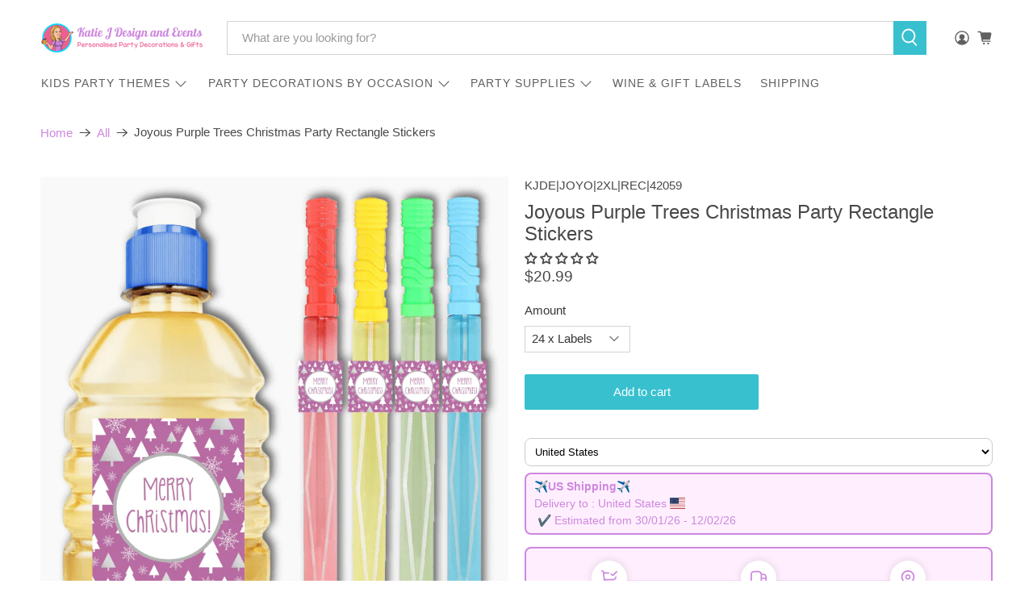

--- FILE ---
content_type: text/html; charset=utf-8
request_url: https://www.katiejdesignandevents.com.au/products/purple-xmas-rectangle-stickers
body_size: 86671
content:


 <!doctype html>
<html class="no-js no-touch" lang="en">
<head>
<meta name="viewport" content="width=device-width, initial-scale=1">
 <!-- Rocket Google Reviews -->
 <script async crossorigin fetchpriority="high" src="/cdn/shopifycloud/importmap-polyfill/es-modules-shim.2.4.0.js"></script>
<script shopify_url="katie-j-design-and-events.myshopify.com" shopify_data='{&quot;first_name&quot;:null,&quot;address1&quot;:&quot;PO Box 439&quot;,&quot;phone&quot;:&quot;0421027381&quot;,&quot;city&quot;:&quot;Beenleigh&quot;,&quot;zip&quot;:&quot;4207&quot;,&quot;province&quot;:&quot;Queensland&quot;,&quot;country&quot;:&quot;Australia&quot;,&quot;last_name&quot;:null,&quot;address2&quot;:&quot;&quot;,&quot;company&quot;:&quot;Katie J Design and Events&quot;,&quot;latitude&quot;:-27.7150151,&quot;longitude&quot;:153.1939492,&quot;name&quot;:&quot;&quot;,&quot;country_code&quot;:&quot;AU&quot;,&quot;province_code&quot;:&quot;QLD&quot;}' defer="defer" src="https://assets.entanglecommerce.com/google-review-assets/gr-extension.min.js"></script>
 <link
                      href="https://assets.entanglecommerce.com/google-review-assets/gr-extension.min.css"
                      rel="stylesheet"
                      type="text/css"
                    >
                   

<!-- Hyperspeed:462372 -->
<!-- hs-shared_id:7d3bef03 -->



<script>window.HS_JS_OVERRIDES = [{"load_method":"ON_ACTION","match":"shopifycloud\/portable-wallets","pages":null,"match_type":"SMART_DEFER_JS","extension_id":null,"file_name":null},{"load_method":"ON_ACTION","match":"\/checkouts\/internal\/preloads.js","pages":null,"match_type":"SMART_DEFER_JS","extension_id":null,"file_name":null},{"load_method":"ON_ACTION","match":"tidio.co","pages":null,"match_type":"SMART_DEFER_JS","extension_id":null,"file_name":null},{"load_method":"ON_ACTION","match":"judge.me","pages":null,"match_type":"SMART_DEFER_JS","extension_id":null,"file_name":null},{"load_method":"ON_ACTION","match":"trekkie.load","pages":null,"match_type":"SMART_DEFER_JS","extension_id":null,"file_name":null},{"load_method":"ON_ACTION","match":"googletagmanager","pages":null,"match_type":"SMART_DEFER_JS","extension_id":null,"file_name":null},{"load_method":"ON_ACTION","match":"pinterest.com","pages":null,"match_type":"SMART_DEFER_JS","extension_id":null,"file_name":null},{"load_method":"ON_ACTION","match":"connect.facebook.net","pages":null,"match_type":"SMART_DEFER_JS","extension_id":null,"file_name":null},{"load_method":"ON_ACTION","match":"shopifycloud\/web-pixels-manager","pages":null,"match_type":"SMART_DEFER_JS","extension_id":null,"file_name":null},{"load_method":"DEFER","match":"019bc1f6-ae28-7acd-b86a-afebf087b638\/google-review.min.js","pages":["HOME","COLLECTIONS","PRODUCT","CART","OTHER"],"match_type":"APP_EMBED_JS","extension_id":"019bc1f6-ae28-7acd-b86a-afebf087b638","file_name":"google-review.min.js"},{"load_method":"DEFER","match":"019bc1f6-ae28-7acd-b86a-afebf087b638\/slider-bundle.min.js","pages":["HOME","COLLECTIONS","PRODUCT","CART","OTHER"],"match_type":"APP_EMBED_JS","extension_id":"019bc1f6-ae28-7acd-b86a-afebf087b638","file_name":"slider-bundle.min.js"},{"load_method":"DEFER","match":"019bc1f6-ae28-7acd-b86a-afebf087b638\/typewriter-effect.min.js","pages":["HOME","COLLECTIONS","PRODUCT","CART","OTHER"],"match_type":"APP_EMBED_JS","extension_id":"019bc1f6-ae28-7acd-b86a-afebf087b638","file_name":"typewriter-effect.min.js"},{"load_method":"DEFER","match":"019bc7fe-07a5-7fc5-85e3-4a4175980733\/loader.js","pages":["HOME","COLLECTIONS","PRODUCT","CART","OTHER"],"match_type":"APP_EMBED_JS","extension_id":"019bc7fe-07a5-7fc5-85e3-4a4175980733","file_name":"loader.js"}];</script>
<script>!function(e,t){if("object"==typeof exports&&"object"==typeof module)module.exports=t();else if("function"==typeof define&&define.amd)define([],t);else{var n=t();for(var s in n)("object"==typeof exports?exports:e)[s]=n[s]}}(self,()=>(()=>{"use strict";const e="hyperscript/defer-load",t="ON_ACTION",n=["window.Station.Apps.Tabs",".replace('no-js', 'js')","onLoadStylesheet()","window.onpageshow","spratlyThemeSettings","lazysizes","window.MinimogSettings","onloadt4relcss","asyncLoad","_bstrLocale","window.PandectesSettings","window.Rivo.common","__engine_loaded","window.AVADA_JOY"],s=window.HS_JS_OVERRIDES||[];function i(e,t){const i=!e||"string"!=typeof e,o=t&&t.hasAttribute("hs-ignore"),r=t&&t.innerHTML,c=t&&"application/ld+json"===t.getAttribute("type")||r&&n.some(e=>t.innerHTML.includes(e));if(!t&&i||o||c)return null;{const n=s.find(n=>function(e,t,n){if(!e)return!1;if("APP_EMBED_JS"===e.match_type&&e.file_name)return function(e,t){if(!t)return!1;const n=function(e){let t;try{t=new URL(e,window.location.origin).pathname}catch(n){if(!e.startsWith("/"))return null;t=e}if(!t)return null;const n=t.replace(/^\/+/,"").split("/");if(n.length<4||"extensions"!==n[0])return null;const s=n.indexOf("assets");if(s<=0||s>=n.length-1)return null;const i=n[1],o=n[n.length-1];return i&&o?{extensionId:i,fileName:o}:null}(t);return!!n&&(n.extensionId===e.extension_id&&n.fileName===e.file_name)}(e,t);const s=n&&e.match&&n.includes(e.match),i=t&&e.match&&t.includes(e.match);return Boolean(i||s)}(n,e,r?t.innerHTML:null));return n?function(e,t){let n=t;if(e.cdn){n=`https://cdn.hyperspeed.me/script/${t.replace(/^(http:\/\/|https:\/\/|\/\/)/,"")}`}return{load_method:e.load_method||"default",pages:e.pages||null,src:n}}(n,e):null}}window.HS_LOAD_ON_ACTION_SCRIPTS=window.HS_LOAD_ON_ACTION_SCRIPTS||[];const o=document.createElement,r={src:Object.getOwnPropertyDescriptor(HTMLScriptElement.prototype,"src"),type:Object.getOwnPropertyDescriptor(HTMLScriptElement.prototype,"type")},c=HTMLScriptElement.prototype.setAttribute,l=Symbol("hs-setting");function a(t,n,s){s&&window.HS_LOAD_ON_ACTION_SCRIPTS.push([t,n]),t.type=e;const i=function(n){t.getAttribute("type")===e&&n.preventDefault(),t.removeEventListener("beforescriptexecute",i)};t.addEventListener("beforescriptexecute",i)}function u(e){if(!e||!Array.isArray(e))return!0;const t=function(){if(void 0!==window.SHOPIFY_PAGE_TYPE)return window.SHOPIFY_PAGE_TYPE;const e=window.location.pathname;return"/"===e||"/index"===e?"HOME":e.includes("/collections/")?"COLLECTIONS":e.includes("/products/")?"PRODUCT":e.includes("/cart")?"CART":"OTHER"}();return e.includes(t)}return document.createElement=function(...n){if("script"!==n[0].toLowerCase()||window.hsUnblocked)return o.apply(document,n);const s=o.apply(document,n);try{Object.defineProperties(s,{src:{...r.src,set(n){if(this[l])r.src.set.call(this,n);else{this[l]=!0;try{const s=i(n,null),o=s&&s.load_method===t,c=s?s.src:n;o&&r.type.set.call(this,e),r.src.set.call(this,c)}finally{this[l]=!1}}}},type:{...r.type,set(n){if(this[l])return void r.type.set.call(this,n);const o=i(s.src,null),c=o&&o.load_method===t;r.type.set.call(this,c?e:n)}}}),s.setAttribute=function(e,t){if("src"===e||"type"===e){if(this[l])return void r[e].set.call(this,t);this[l]=!0;try{this[e]=t}finally{this[l]=!1}}else c.call(this,e,t)}}catch(e){console.warn("HyperScripts: unable to prevent script execution for script src ",s.src,".\n",'A likely cause would be because you are using a third-party browser extension that monkey patches the "document.createElement" function.')}return s},window.hsScriptObserver=new MutationObserver(n=>{for(let s=0;s<n.length;s++){const{addedNodes:o}=n[s];for(let n=0;n<o.length;n++){const s=o[n];if(1===s.nodeType&&"SCRIPT"===s.tagName){const n=s.type,o=i(s.src,s);if(n===e)a(s,null,u(o&&o.pages));else if(o){const n=u(o.pages),i=s.type===e?null:s.type;switch(o.load_method){case t:a(s,i,n);break;case"DEFER":n||a(s,i,!1)}}}}}}),window.hsScriptObserver.observe(document.documentElement,{childList:!0,subtree:!0}),{}})());</script>


<!-- Third party app optimization -->
<!-- Is an app not updating? Just click Rebuild Cache in Hyperspeed. -->
<!-- Or, stop deferring the app by clicking View Details on App Optimization in your Theme Optimization settings. -->
<script hs-ignore>(function(){var hsUrls=[{"load_method":"ON_ACTION","original_url":"https:\/\/searchanise-ef84.kxcdn.com\/widgets\/shopify\/init.js?a=1e0m1P3i6s\u0026shop=katie-j-design-and-events.myshopify.com","pages":["HOME","COLLECTIONS","PRODUCT","CART","OTHER"]},{"load_method":"ON_ACTION","original_url":"https:\/\/scripts.terms.tordenapps.com\/torden_shopify_terms.min.js?shop=katie-j-design-and-events.myshopify.com","pages":["HOME","COLLECTIONS","PRODUCT","CART","OTHER"]},{"load_method":"ON_ACTION","original_url":"https:\/\/ecommerce-editor-connector.live.gelato.tech\/ecommerce-editor\/v1\/shopify.esm.js?c=fad6cfee-0426-45fb-a331-5b872ed3bb53\u0026s=3d8f409c-627a-4465-9b01-c7473af6c82b\u0026shop=katie-j-design-and-events.myshopify.com","pages":["HOME","COLLECTIONS","PRODUCT","CART","OTHER"]},{"load_method":"ON_ACTION","original_url":"https:\/\/d5zu2f4xvqanl.cloudfront.net\/42\/fe\/loader_2.js?shop=katie-j-design-and-events.myshopify.com","pages":["HOME","COLLECTIONS","PRODUCT","CART","OTHER"]},{"load_method":"ON_ACTION","original_url":"https:\/\/cdn.authorsig.lowfruitsolutions.com\/691f44e5669a8fc2c7438a00ade166d8\/author-sig-5d39c00da0a85c22cffaf16bdd961318.js?shop=katie-j-design-and-events.myshopify.com","pages":["HOME","COLLECTIONS","PRODUCT","CART","OTHER"]}];var insertBeforeBackup=Node.prototype.insertBefore;var currentPageType=getPageType();function getPageType(){var currentPage="product";if(currentPage==='index'){return'HOME';}else if(currentPage==='collection'){return'COLLECTIONS';}else if(currentPage==='product'){return'PRODUCT';}else if(currentPage==='cart'){return'CART';}else{return'OTHER';}}
function isWhitelistedPage(script){return script.pages.includes(currentPageType);}
function getCachedScriptUrl(url){var result=(hsUrls||[]).find(function(el){var compareUrl=el.original_url;if(url.substring(0,6)==="https:"&&el.original_url.substring(0,2)==="//"){compareUrl="https:"+el.original_url;}
return url==compareUrl;});return result;}
function loadScript(scriptInfo){if(isWhitelistedPage(scriptInfo)){var s=document.createElement('script');s.type='text/javascript';s.async=true;s.src=scriptInfo.original_url;var x=document.getElementsByTagName('script')[0];insertBeforeBackup.apply(x.parentNode,[s,x]);}}
var userEvents={touch:["touchmove","touchend"],mouse:["mousemove","click","keydown","scroll"]};function isTouch(){var touchIdentifiers=" -webkit- -moz- -o- -ms- ".split(" ");if("ontouchstart"in window||window.DocumentTouch&&document instanceof DocumentTouch){return true;}
var query=["(",touchIdentifiers.join("touch-enabled),("),"hsterminal",")"].join("");return window.matchMedia(query).matches;}
var actionEvents=isTouch()?userEvents.touch:userEvents.mouse;function loadOnUserAction(){(hsUrls||[]).filter(function(url){return url.load_method==='ON_ACTION';}).forEach(function(scriptInfo){loadScript(scriptInfo)})
actionEvents.forEach(function(userEvent){document.removeEventListener(userEvent,loadOnUserAction);});}
Node.prototype.insertBefore=function(newNode,refNode){if(newNode.type!=="text/javascript"&&newNode.type!=="application/javascript"&&newNode.type!=="application/ecmascript"){return insertBeforeBackup.apply(this,arguments);}
var scriptInfo=getCachedScriptUrl(newNode.src);if(!scriptInfo){return insertBeforeBackup.apply(this,arguments);}
if(isWhitelistedPage(scriptInfo)&&scriptInfo.load_method!=='ON_ACTION'){var s=document.createElement('script');s.type='text/javascript';s.async=true;s.src=scriptInfo.original_url;insertBeforeBackup.apply(this,[s,refNode]);}}
document.addEventListener("DOMContentLoaded",function(){actionEvents.forEach(function(userEvent){document.addEventListener(userEvent,loadOnUserAction);});});})();</script>

<!-- instant.load -->
<script defer src="//www.katiejdesignandevents.com.au/cdn/shop/t/300/assets/hs-instantload.min.js?v=40211797642303160721766083190"></script>

<!-- defer JS until action -->
<script async src="//www.katiejdesignandevents.com.au/cdn/shop/t/300/assets/hs-script-loader.min.js?v=15651996645934531031766083189"></script>
<!-- Preload LCP Product Image -->
<link
    rel="preload"
    as="image"
    href="//www.katiejdesignandevents.com.au/cdn/shop/products/JoyousPurplePartyRectangleStickers_1200x.png?v=1633417004"
    imagesizes="284px"
    imagesrcset="//www.katiejdesignandevents.com.au/cdn/shop/products/JoyousPurplePartyRectangleStickers_200x.png?v=1633417004 200xw, //www.katiejdesignandevents.com.au/cdn/shop/products/JoyousPurplePartyRectangleStickers_400x.png?v=1633417004 400xw, //www.katiejdesignandevents.com.au/cdn/shop/products/JoyousPurplePartyRectangleStickers_600x.png?v=1633417004 600xw, //www.katiejdesignandevents.com.au/cdn/shop/products/JoyousPurplePartyRectangleStickers_800x.png?v=1633417004 800xw, //www.katiejdesignandevents.com.au/cdn/shop/products/JoyousPurplePartyRectangleStickers_1200x.png?v=1633417004 1200xw, //www.katiejdesignandevents.com.au/cdn/shop/products/JoyousPurplePartyRectangleStickers_2000x.png?v=1633417004 2000xw"/>
 <script defer src="//d1liekpayvooaz.cloudfront.net/apps/customizery/customizery.js?shop=katie-j-design-and-events.myshopify.com"></script>
 <script>
    window.Store = window.Store || {};
    window.Store.id = 4346033;
</script>
 <meta charset="utf-8">
 <meta http-equiv="cleartype" content="on">
 <meta name="robots" content="index,follow">
 <meta name="theme-color" content="#ffffff">
 <link rel="canonical" href="https://www.katiejdesignandevents.com.au/products/purple-xmas-rectangle-stickers"><title>Purple Christmas Trees Party Juice &amp; Bubble Wand Stickers - Katie J Design and Events</title>
 <!-- DNS prefetches -->
 <link rel="dns-prefetch" href="https://cdn.shopify.com">
 <link rel="dns-prefetch" href="https://fonts.shopify.com">
 <link rel="dns-prefetch" href="https://monorail-edge.shopifysvc.com">
 <link rel="dns-prefetch" href="https://ajax.googleapis.com">
 <!-- Preconnects -->
 <link rel="preconnect" href="https://cdn.shopify.com" crossorigin>
 <link rel="preconnect" href="https://fonts.shopify.com" crossorigin>
 <link rel="preconnect" href="https://monorail-edge.shopifysvc.com">
 <link rel="preconnect" href="https://ajax.googleapis.com">
 <!-- Preloads -->
 <!-- Preload CSS -->
 <link rel="preload" href="//www.katiejdesignandevents.com.au/cdn/shop/t/300/assets/fancybox.css?v=30466120580444283401766083188" as="style">
 <link rel="preload" href="//www.katiejdesignandevents.com.au/cdn/shop/t/300/assets/theme.css?v=14473298822079880991766083227" as="style">
 <!-- Preload JS -->
 <link rel="preload" href="https://ajax.googleapis.com/ajax/libs/jquery/3.6.0/jquery.min.js" as="script">
 <link rel="preload" href="//www.katiejdesignandevents.com.au/cdn/shop/t/300/assets/vendors.js?v=105789364703734492431766083189" as="script">
 <link rel="preload" href="https://cdn.hyperspeed.me/script/www.katiejdesignandevents.com.au/cdn/shop/t/300/assets/utilities.js?v=178049412956046755721766083189" as="script">
 <link rel="preload" href="https://cdn.hyperspeed.me/script/www.katiejdesignandevents.com.au/cdn/shop/t/300/assets/app.js?v=147112339116014669781766083227" as="script">
 <link rel="preload" href="/services/javascripts/currencies.js" as="script">
 <link rel="preload" href="//www.katiejdesignandevents.com.au/cdn/shop/t/300/assets/currencyConversion.js?v=131509219858779596601766083190" as="script">
 <!-- CSS for Flex -->
 <link rel="stylesheet" href="//www.katiejdesignandevents.com.au/cdn/shop/t/300/assets/fancybox.css?v=30466120580444283401766083188">
 <link rel="stylesheet" href="//www.katiejdesignandevents.com.au/cdn/shop/t/300/assets/theme.css?v=14473298822079880991766083227">
 <script>
    window.PXUTheme = window.PXUTheme || {};
    window.PXUTheme.version = '5.5.0';
    window.PXUTheme.name = 'Flex';
</script>
 <script>
    

window.PXUTheme = window.PXUTheme || {};


window.PXUTheme.info = {
  name: 'Flex',
  version: '3.0.0'
}


window.PXUTheme.currency = {};
window.PXUTheme.currency.show_multiple_currencies = null;
window.PXUTheme.currency.presentment_currency = "AUD";
window.PXUTheme.currency.default_currency = "AUD";
window.PXUTheme.currency.display_format = null;
window.PXUTheme.currency.money_format = "";
window.PXUTheme.currency.money_format_no_currency = "${{amount}}";
window.PXUTheme.currency.money_format_currency = "${{amount}} AUD";
window.PXUTheme.currency.native_multi_currency = true;
window.PXUTheme.currency.iso_code = "AUD";
window.PXUTheme.currency.symbol = "$";



window.PXUTheme.allCountryOptionTags = "\u003coption value=\"Australia\" data-provinces=\"[[\u0026quot;Australian Capital Territory\u0026quot;,\u0026quot;Australian Capital Territory\u0026quot;],[\u0026quot;New South Wales\u0026quot;,\u0026quot;New South Wales\u0026quot;],[\u0026quot;Northern Territory\u0026quot;,\u0026quot;Northern Territory\u0026quot;],[\u0026quot;Queensland\u0026quot;,\u0026quot;Queensland\u0026quot;],[\u0026quot;South Australia\u0026quot;,\u0026quot;South Australia\u0026quot;],[\u0026quot;Tasmania\u0026quot;,\u0026quot;Tasmania\u0026quot;],[\u0026quot;Victoria\u0026quot;,\u0026quot;Victoria\u0026quot;],[\u0026quot;Western Australia\u0026quot;,\u0026quot;Western Australia\u0026quot;]]\"\u003eAustralia\u003c\/option\u003e\n\u003coption value=\"---\" data-provinces=\"[]\"\u003e---\u003c\/option\u003e\n\u003coption value=\"Afghanistan\" data-provinces=\"[]\"\u003eAfghanistan\u003c\/option\u003e\n\u003coption value=\"Aland Islands\" data-provinces=\"[]\"\u003eÅland Islands\u003c\/option\u003e\n\u003coption value=\"Albania\" data-provinces=\"[]\"\u003eAlbania\u003c\/option\u003e\n\u003coption value=\"Algeria\" data-provinces=\"[]\"\u003eAlgeria\u003c\/option\u003e\n\u003coption value=\"Andorra\" data-provinces=\"[]\"\u003eAndorra\u003c\/option\u003e\n\u003coption value=\"Angola\" data-provinces=\"[]\"\u003eAngola\u003c\/option\u003e\n\u003coption value=\"Anguilla\" data-provinces=\"[]\"\u003eAnguilla\u003c\/option\u003e\n\u003coption value=\"Antigua And Barbuda\" data-provinces=\"[]\"\u003eAntigua \u0026 Barbuda\u003c\/option\u003e\n\u003coption value=\"Argentina\" data-provinces=\"[[\u0026quot;Buenos Aires\u0026quot;,\u0026quot;Buenos Aires Province\u0026quot;],[\u0026quot;Catamarca\u0026quot;,\u0026quot;Catamarca\u0026quot;],[\u0026quot;Chaco\u0026quot;,\u0026quot;Chaco\u0026quot;],[\u0026quot;Chubut\u0026quot;,\u0026quot;Chubut\u0026quot;],[\u0026quot;Ciudad Autónoma de Buenos Aires\u0026quot;,\u0026quot;Buenos Aires (Autonomous City)\u0026quot;],[\u0026quot;Corrientes\u0026quot;,\u0026quot;Corrientes\u0026quot;],[\u0026quot;Córdoba\u0026quot;,\u0026quot;Córdoba\u0026quot;],[\u0026quot;Entre Ríos\u0026quot;,\u0026quot;Entre Ríos\u0026quot;],[\u0026quot;Formosa\u0026quot;,\u0026quot;Formosa\u0026quot;],[\u0026quot;Jujuy\u0026quot;,\u0026quot;Jujuy\u0026quot;],[\u0026quot;La Pampa\u0026quot;,\u0026quot;La Pampa\u0026quot;],[\u0026quot;La Rioja\u0026quot;,\u0026quot;La Rioja\u0026quot;],[\u0026quot;Mendoza\u0026quot;,\u0026quot;Mendoza\u0026quot;],[\u0026quot;Misiones\u0026quot;,\u0026quot;Misiones\u0026quot;],[\u0026quot;Neuquén\u0026quot;,\u0026quot;Neuquén\u0026quot;],[\u0026quot;Río Negro\u0026quot;,\u0026quot;Río Negro\u0026quot;],[\u0026quot;Salta\u0026quot;,\u0026quot;Salta\u0026quot;],[\u0026quot;San Juan\u0026quot;,\u0026quot;San Juan\u0026quot;],[\u0026quot;San Luis\u0026quot;,\u0026quot;San Luis\u0026quot;],[\u0026quot;Santa Cruz\u0026quot;,\u0026quot;Santa Cruz\u0026quot;],[\u0026quot;Santa Fe\u0026quot;,\u0026quot;Santa Fe\u0026quot;],[\u0026quot;Santiago Del Estero\u0026quot;,\u0026quot;Santiago del Estero\u0026quot;],[\u0026quot;Tierra Del Fuego\u0026quot;,\u0026quot;Tierra del Fuego\u0026quot;],[\u0026quot;Tucumán\u0026quot;,\u0026quot;Tucumán\u0026quot;]]\"\u003eArgentina\u003c\/option\u003e\n\u003coption value=\"Armenia\" data-provinces=\"[]\"\u003eArmenia\u003c\/option\u003e\n\u003coption value=\"Aruba\" data-provinces=\"[]\"\u003eAruba\u003c\/option\u003e\n\u003coption value=\"Ascension Island\" data-provinces=\"[]\"\u003eAscension Island\u003c\/option\u003e\n\u003coption value=\"Australia\" data-provinces=\"[[\u0026quot;Australian Capital Territory\u0026quot;,\u0026quot;Australian Capital Territory\u0026quot;],[\u0026quot;New South Wales\u0026quot;,\u0026quot;New South Wales\u0026quot;],[\u0026quot;Northern Territory\u0026quot;,\u0026quot;Northern Territory\u0026quot;],[\u0026quot;Queensland\u0026quot;,\u0026quot;Queensland\u0026quot;],[\u0026quot;South Australia\u0026quot;,\u0026quot;South Australia\u0026quot;],[\u0026quot;Tasmania\u0026quot;,\u0026quot;Tasmania\u0026quot;],[\u0026quot;Victoria\u0026quot;,\u0026quot;Victoria\u0026quot;],[\u0026quot;Western Australia\u0026quot;,\u0026quot;Western Australia\u0026quot;]]\"\u003eAustralia\u003c\/option\u003e\n\u003coption value=\"Austria\" data-provinces=\"[]\"\u003eAustria\u003c\/option\u003e\n\u003coption value=\"Azerbaijan\" data-provinces=\"[]\"\u003eAzerbaijan\u003c\/option\u003e\n\u003coption value=\"Bahamas\" data-provinces=\"[]\"\u003eBahamas\u003c\/option\u003e\n\u003coption value=\"Bahrain\" data-provinces=\"[]\"\u003eBahrain\u003c\/option\u003e\n\u003coption value=\"Bangladesh\" data-provinces=\"[]\"\u003eBangladesh\u003c\/option\u003e\n\u003coption value=\"Barbados\" data-provinces=\"[]\"\u003eBarbados\u003c\/option\u003e\n\u003coption value=\"Belarus\" data-provinces=\"[]\"\u003eBelarus\u003c\/option\u003e\n\u003coption value=\"Belgium\" data-provinces=\"[]\"\u003eBelgium\u003c\/option\u003e\n\u003coption value=\"Belize\" data-provinces=\"[]\"\u003eBelize\u003c\/option\u003e\n\u003coption value=\"Benin\" data-provinces=\"[]\"\u003eBenin\u003c\/option\u003e\n\u003coption value=\"Bermuda\" data-provinces=\"[]\"\u003eBermuda\u003c\/option\u003e\n\u003coption value=\"Bhutan\" data-provinces=\"[]\"\u003eBhutan\u003c\/option\u003e\n\u003coption value=\"Bolivia\" data-provinces=\"[]\"\u003eBolivia\u003c\/option\u003e\n\u003coption value=\"Bosnia And Herzegovina\" data-provinces=\"[]\"\u003eBosnia \u0026 Herzegovina\u003c\/option\u003e\n\u003coption value=\"Botswana\" data-provinces=\"[]\"\u003eBotswana\u003c\/option\u003e\n\u003coption value=\"Brazil\" data-provinces=\"[[\u0026quot;Acre\u0026quot;,\u0026quot;Acre\u0026quot;],[\u0026quot;Alagoas\u0026quot;,\u0026quot;Alagoas\u0026quot;],[\u0026quot;Amapá\u0026quot;,\u0026quot;Amapá\u0026quot;],[\u0026quot;Amazonas\u0026quot;,\u0026quot;Amazonas\u0026quot;],[\u0026quot;Bahia\u0026quot;,\u0026quot;Bahia\u0026quot;],[\u0026quot;Ceará\u0026quot;,\u0026quot;Ceará\u0026quot;],[\u0026quot;Distrito Federal\u0026quot;,\u0026quot;Federal District\u0026quot;],[\u0026quot;Espírito Santo\u0026quot;,\u0026quot;Espírito Santo\u0026quot;],[\u0026quot;Goiás\u0026quot;,\u0026quot;Goiás\u0026quot;],[\u0026quot;Maranhão\u0026quot;,\u0026quot;Maranhão\u0026quot;],[\u0026quot;Mato Grosso\u0026quot;,\u0026quot;Mato Grosso\u0026quot;],[\u0026quot;Mato Grosso do Sul\u0026quot;,\u0026quot;Mato Grosso do Sul\u0026quot;],[\u0026quot;Minas Gerais\u0026quot;,\u0026quot;Minas Gerais\u0026quot;],[\u0026quot;Paraná\u0026quot;,\u0026quot;Paraná\u0026quot;],[\u0026quot;Paraíba\u0026quot;,\u0026quot;Paraíba\u0026quot;],[\u0026quot;Pará\u0026quot;,\u0026quot;Pará\u0026quot;],[\u0026quot;Pernambuco\u0026quot;,\u0026quot;Pernambuco\u0026quot;],[\u0026quot;Piauí\u0026quot;,\u0026quot;Piauí\u0026quot;],[\u0026quot;Rio Grande do Norte\u0026quot;,\u0026quot;Rio Grande do Norte\u0026quot;],[\u0026quot;Rio Grande do Sul\u0026quot;,\u0026quot;Rio Grande do Sul\u0026quot;],[\u0026quot;Rio de Janeiro\u0026quot;,\u0026quot;Rio de Janeiro\u0026quot;],[\u0026quot;Rondônia\u0026quot;,\u0026quot;Rondônia\u0026quot;],[\u0026quot;Roraima\u0026quot;,\u0026quot;Roraima\u0026quot;],[\u0026quot;Santa Catarina\u0026quot;,\u0026quot;Santa Catarina\u0026quot;],[\u0026quot;Sergipe\u0026quot;,\u0026quot;Sergipe\u0026quot;],[\u0026quot;São Paulo\u0026quot;,\u0026quot;São Paulo\u0026quot;],[\u0026quot;Tocantins\u0026quot;,\u0026quot;Tocantins\u0026quot;]]\"\u003eBrazil\u003c\/option\u003e\n\u003coption value=\"British Indian Ocean Territory\" data-provinces=\"[]\"\u003eBritish Indian Ocean Territory\u003c\/option\u003e\n\u003coption value=\"Virgin Islands, British\" data-provinces=\"[]\"\u003eBritish Virgin Islands\u003c\/option\u003e\n\u003coption value=\"Brunei\" data-provinces=\"[]\"\u003eBrunei\u003c\/option\u003e\n\u003coption value=\"Bulgaria\" data-provinces=\"[]\"\u003eBulgaria\u003c\/option\u003e\n\u003coption value=\"Burkina Faso\" data-provinces=\"[]\"\u003eBurkina Faso\u003c\/option\u003e\n\u003coption value=\"Burundi\" data-provinces=\"[]\"\u003eBurundi\u003c\/option\u003e\n\u003coption value=\"Cambodia\" data-provinces=\"[]\"\u003eCambodia\u003c\/option\u003e\n\u003coption value=\"Republic of Cameroon\" data-provinces=\"[]\"\u003eCameroon\u003c\/option\u003e\n\u003coption value=\"Canada\" data-provinces=\"[[\u0026quot;Alberta\u0026quot;,\u0026quot;Alberta\u0026quot;],[\u0026quot;British Columbia\u0026quot;,\u0026quot;British Columbia\u0026quot;],[\u0026quot;Manitoba\u0026quot;,\u0026quot;Manitoba\u0026quot;],[\u0026quot;New Brunswick\u0026quot;,\u0026quot;New Brunswick\u0026quot;],[\u0026quot;Newfoundland and Labrador\u0026quot;,\u0026quot;Newfoundland and Labrador\u0026quot;],[\u0026quot;Northwest Territories\u0026quot;,\u0026quot;Northwest Territories\u0026quot;],[\u0026quot;Nova Scotia\u0026quot;,\u0026quot;Nova Scotia\u0026quot;],[\u0026quot;Nunavut\u0026quot;,\u0026quot;Nunavut\u0026quot;],[\u0026quot;Ontario\u0026quot;,\u0026quot;Ontario\u0026quot;],[\u0026quot;Prince Edward Island\u0026quot;,\u0026quot;Prince Edward Island\u0026quot;],[\u0026quot;Quebec\u0026quot;,\u0026quot;Quebec\u0026quot;],[\u0026quot;Saskatchewan\u0026quot;,\u0026quot;Saskatchewan\u0026quot;],[\u0026quot;Yukon\u0026quot;,\u0026quot;Yukon\u0026quot;]]\"\u003eCanada\u003c\/option\u003e\n\u003coption value=\"Cape Verde\" data-provinces=\"[]\"\u003eCape Verde\u003c\/option\u003e\n\u003coption value=\"Caribbean Netherlands\" data-provinces=\"[]\"\u003eCaribbean Netherlands\u003c\/option\u003e\n\u003coption value=\"Cayman Islands\" data-provinces=\"[]\"\u003eCayman Islands\u003c\/option\u003e\n\u003coption value=\"Central African Republic\" data-provinces=\"[]\"\u003eCentral African Republic\u003c\/option\u003e\n\u003coption value=\"Chad\" data-provinces=\"[]\"\u003eChad\u003c\/option\u003e\n\u003coption value=\"Chile\" data-provinces=\"[[\u0026quot;Antofagasta\u0026quot;,\u0026quot;Antofagasta\u0026quot;],[\u0026quot;Araucanía\u0026quot;,\u0026quot;Araucanía\u0026quot;],[\u0026quot;Arica and Parinacota\u0026quot;,\u0026quot;Arica y Parinacota\u0026quot;],[\u0026quot;Atacama\u0026quot;,\u0026quot;Atacama\u0026quot;],[\u0026quot;Aysén\u0026quot;,\u0026quot;Aysén\u0026quot;],[\u0026quot;Biobío\u0026quot;,\u0026quot;Bío Bío\u0026quot;],[\u0026quot;Coquimbo\u0026quot;,\u0026quot;Coquimbo\u0026quot;],[\u0026quot;Los Lagos\u0026quot;,\u0026quot;Los Lagos\u0026quot;],[\u0026quot;Los Ríos\u0026quot;,\u0026quot;Los Ríos\u0026quot;],[\u0026quot;Magallanes\u0026quot;,\u0026quot;Magallanes Region\u0026quot;],[\u0026quot;Maule\u0026quot;,\u0026quot;Maule\u0026quot;],[\u0026quot;O\u0026#39;Higgins\u0026quot;,\u0026quot;Libertador General Bernardo O’Higgins\u0026quot;],[\u0026quot;Santiago\u0026quot;,\u0026quot;Santiago Metropolitan\u0026quot;],[\u0026quot;Tarapacá\u0026quot;,\u0026quot;Tarapacá\u0026quot;],[\u0026quot;Valparaíso\u0026quot;,\u0026quot;Valparaíso\u0026quot;],[\u0026quot;Ñuble\u0026quot;,\u0026quot;Ñuble\u0026quot;]]\"\u003eChile\u003c\/option\u003e\n\u003coption value=\"China\" data-provinces=\"[[\u0026quot;Anhui\u0026quot;,\u0026quot;Anhui\u0026quot;],[\u0026quot;Beijing\u0026quot;,\u0026quot;Beijing\u0026quot;],[\u0026quot;Chongqing\u0026quot;,\u0026quot;Chongqing\u0026quot;],[\u0026quot;Fujian\u0026quot;,\u0026quot;Fujian\u0026quot;],[\u0026quot;Gansu\u0026quot;,\u0026quot;Gansu\u0026quot;],[\u0026quot;Guangdong\u0026quot;,\u0026quot;Guangdong\u0026quot;],[\u0026quot;Guangxi\u0026quot;,\u0026quot;Guangxi\u0026quot;],[\u0026quot;Guizhou\u0026quot;,\u0026quot;Guizhou\u0026quot;],[\u0026quot;Hainan\u0026quot;,\u0026quot;Hainan\u0026quot;],[\u0026quot;Hebei\u0026quot;,\u0026quot;Hebei\u0026quot;],[\u0026quot;Heilongjiang\u0026quot;,\u0026quot;Heilongjiang\u0026quot;],[\u0026quot;Henan\u0026quot;,\u0026quot;Henan\u0026quot;],[\u0026quot;Hubei\u0026quot;,\u0026quot;Hubei\u0026quot;],[\u0026quot;Hunan\u0026quot;,\u0026quot;Hunan\u0026quot;],[\u0026quot;Inner Mongolia\u0026quot;,\u0026quot;Inner Mongolia\u0026quot;],[\u0026quot;Jiangsu\u0026quot;,\u0026quot;Jiangsu\u0026quot;],[\u0026quot;Jiangxi\u0026quot;,\u0026quot;Jiangxi\u0026quot;],[\u0026quot;Jilin\u0026quot;,\u0026quot;Jilin\u0026quot;],[\u0026quot;Liaoning\u0026quot;,\u0026quot;Liaoning\u0026quot;],[\u0026quot;Ningxia\u0026quot;,\u0026quot;Ningxia\u0026quot;],[\u0026quot;Qinghai\u0026quot;,\u0026quot;Qinghai\u0026quot;],[\u0026quot;Shaanxi\u0026quot;,\u0026quot;Shaanxi\u0026quot;],[\u0026quot;Shandong\u0026quot;,\u0026quot;Shandong\u0026quot;],[\u0026quot;Shanghai\u0026quot;,\u0026quot;Shanghai\u0026quot;],[\u0026quot;Shanxi\u0026quot;,\u0026quot;Shanxi\u0026quot;],[\u0026quot;Sichuan\u0026quot;,\u0026quot;Sichuan\u0026quot;],[\u0026quot;Tianjin\u0026quot;,\u0026quot;Tianjin\u0026quot;],[\u0026quot;Xinjiang\u0026quot;,\u0026quot;Xinjiang\u0026quot;],[\u0026quot;Xizang\u0026quot;,\u0026quot;Tibet\u0026quot;],[\u0026quot;Yunnan\u0026quot;,\u0026quot;Yunnan\u0026quot;],[\u0026quot;Zhejiang\u0026quot;,\u0026quot;Zhejiang\u0026quot;]]\"\u003eChina\u003c\/option\u003e\n\u003coption value=\"Christmas Island\" data-provinces=\"[]\"\u003eChristmas Island\u003c\/option\u003e\n\u003coption value=\"Cocos (Keeling) Islands\" data-provinces=\"[]\"\u003eCocos (Keeling) Islands\u003c\/option\u003e\n\u003coption value=\"Colombia\" data-provinces=\"[[\u0026quot;Amazonas\u0026quot;,\u0026quot;Amazonas\u0026quot;],[\u0026quot;Antioquia\u0026quot;,\u0026quot;Antioquia\u0026quot;],[\u0026quot;Arauca\u0026quot;,\u0026quot;Arauca\u0026quot;],[\u0026quot;Atlántico\u0026quot;,\u0026quot;Atlántico\u0026quot;],[\u0026quot;Bogotá, D.C.\u0026quot;,\u0026quot;Capital District\u0026quot;],[\u0026quot;Bolívar\u0026quot;,\u0026quot;Bolívar\u0026quot;],[\u0026quot;Boyacá\u0026quot;,\u0026quot;Boyacá\u0026quot;],[\u0026quot;Caldas\u0026quot;,\u0026quot;Caldas\u0026quot;],[\u0026quot;Caquetá\u0026quot;,\u0026quot;Caquetá\u0026quot;],[\u0026quot;Casanare\u0026quot;,\u0026quot;Casanare\u0026quot;],[\u0026quot;Cauca\u0026quot;,\u0026quot;Cauca\u0026quot;],[\u0026quot;Cesar\u0026quot;,\u0026quot;Cesar\u0026quot;],[\u0026quot;Chocó\u0026quot;,\u0026quot;Chocó\u0026quot;],[\u0026quot;Cundinamarca\u0026quot;,\u0026quot;Cundinamarca\u0026quot;],[\u0026quot;Córdoba\u0026quot;,\u0026quot;Córdoba\u0026quot;],[\u0026quot;Guainía\u0026quot;,\u0026quot;Guainía\u0026quot;],[\u0026quot;Guaviare\u0026quot;,\u0026quot;Guaviare\u0026quot;],[\u0026quot;Huila\u0026quot;,\u0026quot;Huila\u0026quot;],[\u0026quot;La Guajira\u0026quot;,\u0026quot;La Guajira\u0026quot;],[\u0026quot;Magdalena\u0026quot;,\u0026quot;Magdalena\u0026quot;],[\u0026quot;Meta\u0026quot;,\u0026quot;Meta\u0026quot;],[\u0026quot;Nariño\u0026quot;,\u0026quot;Nariño\u0026quot;],[\u0026quot;Norte de Santander\u0026quot;,\u0026quot;Norte de Santander\u0026quot;],[\u0026quot;Putumayo\u0026quot;,\u0026quot;Putumayo\u0026quot;],[\u0026quot;Quindío\u0026quot;,\u0026quot;Quindío\u0026quot;],[\u0026quot;Risaralda\u0026quot;,\u0026quot;Risaralda\u0026quot;],[\u0026quot;San Andrés, Providencia y Santa Catalina\u0026quot;,\u0026quot;San Andrés \\u0026 Providencia\u0026quot;],[\u0026quot;Santander\u0026quot;,\u0026quot;Santander\u0026quot;],[\u0026quot;Sucre\u0026quot;,\u0026quot;Sucre\u0026quot;],[\u0026quot;Tolima\u0026quot;,\u0026quot;Tolima\u0026quot;],[\u0026quot;Valle del Cauca\u0026quot;,\u0026quot;Valle del Cauca\u0026quot;],[\u0026quot;Vaupés\u0026quot;,\u0026quot;Vaupés\u0026quot;],[\u0026quot;Vichada\u0026quot;,\u0026quot;Vichada\u0026quot;]]\"\u003eColombia\u003c\/option\u003e\n\u003coption value=\"Comoros\" data-provinces=\"[]\"\u003eComoros\u003c\/option\u003e\n\u003coption value=\"Congo\" data-provinces=\"[]\"\u003eCongo - Brazzaville\u003c\/option\u003e\n\u003coption value=\"Congo, The Democratic Republic Of The\" data-provinces=\"[]\"\u003eCongo - Kinshasa\u003c\/option\u003e\n\u003coption value=\"Cook Islands\" data-provinces=\"[]\"\u003eCook Islands\u003c\/option\u003e\n\u003coption value=\"Costa Rica\" data-provinces=\"[[\u0026quot;Alajuela\u0026quot;,\u0026quot;Alajuela\u0026quot;],[\u0026quot;Cartago\u0026quot;,\u0026quot;Cartago\u0026quot;],[\u0026quot;Guanacaste\u0026quot;,\u0026quot;Guanacaste\u0026quot;],[\u0026quot;Heredia\u0026quot;,\u0026quot;Heredia\u0026quot;],[\u0026quot;Limón\u0026quot;,\u0026quot;Limón\u0026quot;],[\u0026quot;Puntarenas\u0026quot;,\u0026quot;Puntarenas\u0026quot;],[\u0026quot;San José\u0026quot;,\u0026quot;San José\u0026quot;]]\"\u003eCosta Rica\u003c\/option\u003e\n\u003coption value=\"Croatia\" data-provinces=\"[]\"\u003eCroatia\u003c\/option\u003e\n\u003coption value=\"Curaçao\" data-provinces=\"[]\"\u003eCuraçao\u003c\/option\u003e\n\u003coption value=\"Cyprus\" data-provinces=\"[]\"\u003eCyprus\u003c\/option\u003e\n\u003coption value=\"Czech Republic\" data-provinces=\"[]\"\u003eCzechia\u003c\/option\u003e\n\u003coption value=\"Côte d'Ivoire\" data-provinces=\"[]\"\u003eCôte d’Ivoire\u003c\/option\u003e\n\u003coption value=\"Denmark\" data-provinces=\"[]\"\u003eDenmark\u003c\/option\u003e\n\u003coption value=\"Djibouti\" data-provinces=\"[]\"\u003eDjibouti\u003c\/option\u003e\n\u003coption value=\"Dominica\" data-provinces=\"[]\"\u003eDominica\u003c\/option\u003e\n\u003coption value=\"Dominican Republic\" data-provinces=\"[]\"\u003eDominican Republic\u003c\/option\u003e\n\u003coption value=\"Ecuador\" data-provinces=\"[]\"\u003eEcuador\u003c\/option\u003e\n\u003coption value=\"Egypt\" data-provinces=\"[[\u0026quot;6th of October\u0026quot;,\u0026quot;6th of October\u0026quot;],[\u0026quot;Al Sharqia\u0026quot;,\u0026quot;Al Sharqia\u0026quot;],[\u0026quot;Alexandria\u0026quot;,\u0026quot;Alexandria\u0026quot;],[\u0026quot;Aswan\u0026quot;,\u0026quot;Aswan\u0026quot;],[\u0026quot;Asyut\u0026quot;,\u0026quot;Asyut\u0026quot;],[\u0026quot;Beheira\u0026quot;,\u0026quot;Beheira\u0026quot;],[\u0026quot;Beni Suef\u0026quot;,\u0026quot;Beni Suef\u0026quot;],[\u0026quot;Cairo\u0026quot;,\u0026quot;Cairo\u0026quot;],[\u0026quot;Dakahlia\u0026quot;,\u0026quot;Dakahlia\u0026quot;],[\u0026quot;Damietta\u0026quot;,\u0026quot;Damietta\u0026quot;],[\u0026quot;Faiyum\u0026quot;,\u0026quot;Faiyum\u0026quot;],[\u0026quot;Gharbia\u0026quot;,\u0026quot;Gharbia\u0026quot;],[\u0026quot;Giza\u0026quot;,\u0026quot;Giza\u0026quot;],[\u0026quot;Helwan\u0026quot;,\u0026quot;Helwan\u0026quot;],[\u0026quot;Ismailia\u0026quot;,\u0026quot;Ismailia\u0026quot;],[\u0026quot;Kafr el-Sheikh\u0026quot;,\u0026quot;Kafr el-Sheikh\u0026quot;],[\u0026quot;Luxor\u0026quot;,\u0026quot;Luxor\u0026quot;],[\u0026quot;Matrouh\u0026quot;,\u0026quot;Matrouh\u0026quot;],[\u0026quot;Minya\u0026quot;,\u0026quot;Minya\u0026quot;],[\u0026quot;Monufia\u0026quot;,\u0026quot;Monufia\u0026quot;],[\u0026quot;New Valley\u0026quot;,\u0026quot;New Valley\u0026quot;],[\u0026quot;North Sinai\u0026quot;,\u0026quot;North Sinai\u0026quot;],[\u0026quot;Port Said\u0026quot;,\u0026quot;Port Said\u0026quot;],[\u0026quot;Qalyubia\u0026quot;,\u0026quot;Qalyubia\u0026quot;],[\u0026quot;Qena\u0026quot;,\u0026quot;Qena\u0026quot;],[\u0026quot;Red Sea\u0026quot;,\u0026quot;Red Sea\u0026quot;],[\u0026quot;Sohag\u0026quot;,\u0026quot;Sohag\u0026quot;],[\u0026quot;South Sinai\u0026quot;,\u0026quot;South Sinai\u0026quot;],[\u0026quot;Suez\u0026quot;,\u0026quot;Suez\u0026quot;]]\"\u003eEgypt\u003c\/option\u003e\n\u003coption value=\"El Salvador\" data-provinces=\"[[\u0026quot;Ahuachapán\u0026quot;,\u0026quot;Ahuachapán\u0026quot;],[\u0026quot;Cabañas\u0026quot;,\u0026quot;Cabañas\u0026quot;],[\u0026quot;Chalatenango\u0026quot;,\u0026quot;Chalatenango\u0026quot;],[\u0026quot;Cuscatlán\u0026quot;,\u0026quot;Cuscatlán\u0026quot;],[\u0026quot;La Libertad\u0026quot;,\u0026quot;La Libertad\u0026quot;],[\u0026quot;La Paz\u0026quot;,\u0026quot;La Paz\u0026quot;],[\u0026quot;La Unión\u0026quot;,\u0026quot;La Unión\u0026quot;],[\u0026quot;Morazán\u0026quot;,\u0026quot;Morazán\u0026quot;],[\u0026quot;San Miguel\u0026quot;,\u0026quot;San Miguel\u0026quot;],[\u0026quot;San Salvador\u0026quot;,\u0026quot;San Salvador\u0026quot;],[\u0026quot;San Vicente\u0026quot;,\u0026quot;San Vicente\u0026quot;],[\u0026quot;Santa Ana\u0026quot;,\u0026quot;Santa Ana\u0026quot;],[\u0026quot;Sonsonate\u0026quot;,\u0026quot;Sonsonate\u0026quot;],[\u0026quot;Usulután\u0026quot;,\u0026quot;Usulután\u0026quot;]]\"\u003eEl Salvador\u003c\/option\u003e\n\u003coption value=\"Equatorial Guinea\" data-provinces=\"[]\"\u003eEquatorial Guinea\u003c\/option\u003e\n\u003coption value=\"Eritrea\" data-provinces=\"[]\"\u003eEritrea\u003c\/option\u003e\n\u003coption value=\"Estonia\" data-provinces=\"[]\"\u003eEstonia\u003c\/option\u003e\n\u003coption value=\"Eswatini\" data-provinces=\"[]\"\u003eEswatini\u003c\/option\u003e\n\u003coption value=\"Ethiopia\" data-provinces=\"[]\"\u003eEthiopia\u003c\/option\u003e\n\u003coption value=\"Falkland Islands (Malvinas)\" data-provinces=\"[]\"\u003eFalkland Islands\u003c\/option\u003e\n\u003coption value=\"Faroe Islands\" data-provinces=\"[]\"\u003eFaroe Islands\u003c\/option\u003e\n\u003coption value=\"Fiji\" data-provinces=\"[]\"\u003eFiji\u003c\/option\u003e\n\u003coption value=\"Finland\" data-provinces=\"[]\"\u003eFinland\u003c\/option\u003e\n\u003coption value=\"France\" data-provinces=\"[]\"\u003eFrance\u003c\/option\u003e\n\u003coption value=\"French Guiana\" data-provinces=\"[]\"\u003eFrench Guiana\u003c\/option\u003e\n\u003coption value=\"French Polynesia\" data-provinces=\"[]\"\u003eFrench Polynesia\u003c\/option\u003e\n\u003coption value=\"French Southern Territories\" data-provinces=\"[]\"\u003eFrench Southern Territories\u003c\/option\u003e\n\u003coption value=\"Gabon\" data-provinces=\"[]\"\u003eGabon\u003c\/option\u003e\n\u003coption value=\"Gambia\" data-provinces=\"[]\"\u003eGambia\u003c\/option\u003e\n\u003coption value=\"Georgia\" data-provinces=\"[]\"\u003eGeorgia\u003c\/option\u003e\n\u003coption value=\"Germany\" data-provinces=\"[]\"\u003eGermany\u003c\/option\u003e\n\u003coption value=\"Ghana\" data-provinces=\"[]\"\u003eGhana\u003c\/option\u003e\n\u003coption value=\"Gibraltar\" data-provinces=\"[]\"\u003eGibraltar\u003c\/option\u003e\n\u003coption value=\"Greece\" data-provinces=\"[]\"\u003eGreece\u003c\/option\u003e\n\u003coption value=\"Greenland\" data-provinces=\"[]\"\u003eGreenland\u003c\/option\u003e\n\u003coption value=\"Grenada\" data-provinces=\"[]\"\u003eGrenada\u003c\/option\u003e\n\u003coption value=\"Guadeloupe\" data-provinces=\"[]\"\u003eGuadeloupe\u003c\/option\u003e\n\u003coption value=\"Guatemala\" data-provinces=\"[[\u0026quot;Alta Verapaz\u0026quot;,\u0026quot;Alta Verapaz\u0026quot;],[\u0026quot;Baja Verapaz\u0026quot;,\u0026quot;Baja Verapaz\u0026quot;],[\u0026quot;Chimaltenango\u0026quot;,\u0026quot;Chimaltenango\u0026quot;],[\u0026quot;Chiquimula\u0026quot;,\u0026quot;Chiquimula\u0026quot;],[\u0026quot;El Progreso\u0026quot;,\u0026quot;El Progreso\u0026quot;],[\u0026quot;Escuintla\u0026quot;,\u0026quot;Escuintla\u0026quot;],[\u0026quot;Guatemala\u0026quot;,\u0026quot;Guatemala\u0026quot;],[\u0026quot;Huehuetenango\u0026quot;,\u0026quot;Huehuetenango\u0026quot;],[\u0026quot;Izabal\u0026quot;,\u0026quot;Izabal\u0026quot;],[\u0026quot;Jalapa\u0026quot;,\u0026quot;Jalapa\u0026quot;],[\u0026quot;Jutiapa\u0026quot;,\u0026quot;Jutiapa\u0026quot;],[\u0026quot;Petén\u0026quot;,\u0026quot;Petén\u0026quot;],[\u0026quot;Quetzaltenango\u0026quot;,\u0026quot;Quetzaltenango\u0026quot;],[\u0026quot;Quiché\u0026quot;,\u0026quot;Quiché\u0026quot;],[\u0026quot;Retalhuleu\u0026quot;,\u0026quot;Retalhuleu\u0026quot;],[\u0026quot;Sacatepéquez\u0026quot;,\u0026quot;Sacatepéquez\u0026quot;],[\u0026quot;San Marcos\u0026quot;,\u0026quot;San Marcos\u0026quot;],[\u0026quot;Santa Rosa\u0026quot;,\u0026quot;Santa Rosa\u0026quot;],[\u0026quot;Sololá\u0026quot;,\u0026quot;Sololá\u0026quot;],[\u0026quot;Suchitepéquez\u0026quot;,\u0026quot;Suchitepéquez\u0026quot;],[\u0026quot;Totonicapán\u0026quot;,\u0026quot;Totonicapán\u0026quot;],[\u0026quot;Zacapa\u0026quot;,\u0026quot;Zacapa\u0026quot;]]\"\u003eGuatemala\u003c\/option\u003e\n\u003coption value=\"Guernsey\" data-provinces=\"[]\"\u003eGuernsey\u003c\/option\u003e\n\u003coption value=\"Guinea\" data-provinces=\"[]\"\u003eGuinea\u003c\/option\u003e\n\u003coption value=\"Guinea Bissau\" data-provinces=\"[]\"\u003eGuinea-Bissau\u003c\/option\u003e\n\u003coption value=\"Guyana\" data-provinces=\"[]\"\u003eGuyana\u003c\/option\u003e\n\u003coption value=\"Haiti\" data-provinces=\"[]\"\u003eHaiti\u003c\/option\u003e\n\u003coption value=\"Honduras\" data-provinces=\"[]\"\u003eHonduras\u003c\/option\u003e\n\u003coption value=\"Hong Kong\" data-provinces=\"[[\u0026quot;Hong Kong Island\u0026quot;,\u0026quot;Hong Kong Island\u0026quot;],[\u0026quot;Kowloon\u0026quot;,\u0026quot;Kowloon\u0026quot;],[\u0026quot;New Territories\u0026quot;,\u0026quot;New Territories\u0026quot;]]\"\u003eHong Kong SAR\u003c\/option\u003e\n\u003coption value=\"Hungary\" data-provinces=\"[]\"\u003eHungary\u003c\/option\u003e\n\u003coption value=\"Iceland\" data-provinces=\"[]\"\u003eIceland\u003c\/option\u003e\n\u003coption value=\"India\" data-provinces=\"[[\u0026quot;Andaman and Nicobar Islands\u0026quot;,\u0026quot;Andaman and Nicobar Islands\u0026quot;],[\u0026quot;Andhra Pradesh\u0026quot;,\u0026quot;Andhra Pradesh\u0026quot;],[\u0026quot;Arunachal Pradesh\u0026quot;,\u0026quot;Arunachal Pradesh\u0026quot;],[\u0026quot;Assam\u0026quot;,\u0026quot;Assam\u0026quot;],[\u0026quot;Bihar\u0026quot;,\u0026quot;Bihar\u0026quot;],[\u0026quot;Chandigarh\u0026quot;,\u0026quot;Chandigarh\u0026quot;],[\u0026quot;Chhattisgarh\u0026quot;,\u0026quot;Chhattisgarh\u0026quot;],[\u0026quot;Dadra and Nagar Haveli\u0026quot;,\u0026quot;Dadra and Nagar Haveli\u0026quot;],[\u0026quot;Daman and Diu\u0026quot;,\u0026quot;Daman and Diu\u0026quot;],[\u0026quot;Delhi\u0026quot;,\u0026quot;Delhi\u0026quot;],[\u0026quot;Goa\u0026quot;,\u0026quot;Goa\u0026quot;],[\u0026quot;Gujarat\u0026quot;,\u0026quot;Gujarat\u0026quot;],[\u0026quot;Haryana\u0026quot;,\u0026quot;Haryana\u0026quot;],[\u0026quot;Himachal Pradesh\u0026quot;,\u0026quot;Himachal Pradesh\u0026quot;],[\u0026quot;Jammu and Kashmir\u0026quot;,\u0026quot;Jammu and Kashmir\u0026quot;],[\u0026quot;Jharkhand\u0026quot;,\u0026quot;Jharkhand\u0026quot;],[\u0026quot;Karnataka\u0026quot;,\u0026quot;Karnataka\u0026quot;],[\u0026quot;Kerala\u0026quot;,\u0026quot;Kerala\u0026quot;],[\u0026quot;Ladakh\u0026quot;,\u0026quot;Ladakh\u0026quot;],[\u0026quot;Lakshadweep\u0026quot;,\u0026quot;Lakshadweep\u0026quot;],[\u0026quot;Madhya Pradesh\u0026quot;,\u0026quot;Madhya Pradesh\u0026quot;],[\u0026quot;Maharashtra\u0026quot;,\u0026quot;Maharashtra\u0026quot;],[\u0026quot;Manipur\u0026quot;,\u0026quot;Manipur\u0026quot;],[\u0026quot;Meghalaya\u0026quot;,\u0026quot;Meghalaya\u0026quot;],[\u0026quot;Mizoram\u0026quot;,\u0026quot;Mizoram\u0026quot;],[\u0026quot;Nagaland\u0026quot;,\u0026quot;Nagaland\u0026quot;],[\u0026quot;Odisha\u0026quot;,\u0026quot;Odisha\u0026quot;],[\u0026quot;Puducherry\u0026quot;,\u0026quot;Puducherry\u0026quot;],[\u0026quot;Punjab\u0026quot;,\u0026quot;Punjab\u0026quot;],[\u0026quot;Rajasthan\u0026quot;,\u0026quot;Rajasthan\u0026quot;],[\u0026quot;Sikkim\u0026quot;,\u0026quot;Sikkim\u0026quot;],[\u0026quot;Tamil Nadu\u0026quot;,\u0026quot;Tamil Nadu\u0026quot;],[\u0026quot;Telangana\u0026quot;,\u0026quot;Telangana\u0026quot;],[\u0026quot;Tripura\u0026quot;,\u0026quot;Tripura\u0026quot;],[\u0026quot;Uttar Pradesh\u0026quot;,\u0026quot;Uttar Pradesh\u0026quot;],[\u0026quot;Uttarakhand\u0026quot;,\u0026quot;Uttarakhand\u0026quot;],[\u0026quot;West Bengal\u0026quot;,\u0026quot;West Bengal\u0026quot;]]\"\u003eIndia\u003c\/option\u003e\n\u003coption value=\"Indonesia\" data-provinces=\"[[\u0026quot;Aceh\u0026quot;,\u0026quot;Aceh\u0026quot;],[\u0026quot;Bali\u0026quot;,\u0026quot;Bali\u0026quot;],[\u0026quot;Bangka Belitung\u0026quot;,\u0026quot;Bangka–Belitung Islands\u0026quot;],[\u0026quot;Banten\u0026quot;,\u0026quot;Banten\u0026quot;],[\u0026quot;Bengkulu\u0026quot;,\u0026quot;Bengkulu\u0026quot;],[\u0026quot;Gorontalo\u0026quot;,\u0026quot;Gorontalo\u0026quot;],[\u0026quot;Jakarta\u0026quot;,\u0026quot;Jakarta\u0026quot;],[\u0026quot;Jambi\u0026quot;,\u0026quot;Jambi\u0026quot;],[\u0026quot;Jawa Barat\u0026quot;,\u0026quot;West Java\u0026quot;],[\u0026quot;Jawa Tengah\u0026quot;,\u0026quot;Central Java\u0026quot;],[\u0026quot;Jawa Timur\u0026quot;,\u0026quot;East Java\u0026quot;],[\u0026quot;Kalimantan Barat\u0026quot;,\u0026quot;West Kalimantan\u0026quot;],[\u0026quot;Kalimantan Selatan\u0026quot;,\u0026quot;South Kalimantan\u0026quot;],[\u0026quot;Kalimantan Tengah\u0026quot;,\u0026quot;Central Kalimantan\u0026quot;],[\u0026quot;Kalimantan Timur\u0026quot;,\u0026quot;East Kalimantan\u0026quot;],[\u0026quot;Kalimantan Utara\u0026quot;,\u0026quot;North Kalimantan\u0026quot;],[\u0026quot;Kepulauan Riau\u0026quot;,\u0026quot;Riau Islands\u0026quot;],[\u0026quot;Lampung\u0026quot;,\u0026quot;Lampung\u0026quot;],[\u0026quot;Maluku\u0026quot;,\u0026quot;Maluku\u0026quot;],[\u0026quot;Maluku Utara\u0026quot;,\u0026quot;North Maluku\u0026quot;],[\u0026quot;North Sumatra\u0026quot;,\u0026quot;North Sumatra\u0026quot;],[\u0026quot;Nusa Tenggara Barat\u0026quot;,\u0026quot;West Nusa Tenggara\u0026quot;],[\u0026quot;Nusa Tenggara Timur\u0026quot;,\u0026quot;East Nusa Tenggara\u0026quot;],[\u0026quot;Papua\u0026quot;,\u0026quot;Papua\u0026quot;],[\u0026quot;Papua Barat\u0026quot;,\u0026quot;West Papua\u0026quot;],[\u0026quot;Riau\u0026quot;,\u0026quot;Riau\u0026quot;],[\u0026quot;South Sumatra\u0026quot;,\u0026quot;South Sumatra\u0026quot;],[\u0026quot;Sulawesi Barat\u0026quot;,\u0026quot;West Sulawesi\u0026quot;],[\u0026quot;Sulawesi Selatan\u0026quot;,\u0026quot;South Sulawesi\u0026quot;],[\u0026quot;Sulawesi Tengah\u0026quot;,\u0026quot;Central Sulawesi\u0026quot;],[\u0026quot;Sulawesi Tenggara\u0026quot;,\u0026quot;Southeast Sulawesi\u0026quot;],[\u0026quot;Sulawesi Utara\u0026quot;,\u0026quot;North Sulawesi\u0026quot;],[\u0026quot;West Sumatra\u0026quot;,\u0026quot;West Sumatra\u0026quot;],[\u0026quot;Yogyakarta\u0026quot;,\u0026quot;Yogyakarta\u0026quot;]]\"\u003eIndonesia\u003c\/option\u003e\n\u003coption value=\"Iraq\" data-provinces=\"[]\"\u003eIraq\u003c\/option\u003e\n\u003coption value=\"Ireland\" data-provinces=\"[[\u0026quot;Carlow\u0026quot;,\u0026quot;Carlow\u0026quot;],[\u0026quot;Cavan\u0026quot;,\u0026quot;Cavan\u0026quot;],[\u0026quot;Clare\u0026quot;,\u0026quot;Clare\u0026quot;],[\u0026quot;Cork\u0026quot;,\u0026quot;Cork\u0026quot;],[\u0026quot;Donegal\u0026quot;,\u0026quot;Donegal\u0026quot;],[\u0026quot;Dublin\u0026quot;,\u0026quot;Dublin\u0026quot;],[\u0026quot;Galway\u0026quot;,\u0026quot;Galway\u0026quot;],[\u0026quot;Kerry\u0026quot;,\u0026quot;Kerry\u0026quot;],[\u0026quot;Kildare\u0026quot;,\u0026quot;Kildare\u0026quot;],[\u0026quot;Kilkenny\u0026quot;,\u0026quot;Kilkenny\u0026quot;],[\u0026quot;Laois\u0026quot;,\u0026quot;Laois\u0026quot;],[\u0026quot;Leitrim\u0026quot;,\u0026quot;Leitrim\u0026quot;],[\u0026quot;Limerick\u0026quot;,\u0026quot;Limerick\u0026quot;],[\u0026quot;Longford\u0026quot;,\u0026quot;Longford\u0026quot;],[\u0026quot;Louth\u0026quot;,\u0026quot;Louth\u0026quot;],[\u0026quot;Mayo\u0026quot;,\u0026quot;Mayo\u0026quot;],[\u0026quot;Meath\u0026quot;,\u0026quot;Meath\u0026quot;],[\u0026quot;Monaghan\u0026quot;,\u0026quot;Monaghan\u0026quot;],[\u0026quot;Offaly\u0026quot;,\u0026quot;Offaly\u0026quot;],[\u0026quot;Roscommon\u0026quot;,\u0026quot;Roscommon\u0026quot;],[\u0026quot;Sligo\u0026quot;,\u0026quot;Sligo\u0026quot;],[\u0026quot;Tipperary\u0026quot;,\u0026quot;Tipperary\u0026quot;],[\u0026quot;Waterford\u0026quot;,\u0026quot;Waterford\u0026quot;],[\u0026quot;Westmeath\u0026quot;,\u0026quot;Westmeath\u0026quot;],[\u0026quot;Wexford\u0026quot;,\u0026quot;Wexford\u0026quot;],[\u0026quot;Wicklow\u0026quot;,\u0026quot;Wicklow\u0026quot;]]\"\u003eIreland\u003c\/option\u003e\n\u003coption value=\"Isle Of Man\" data-provinces=\"[]\"\u003eIsle of Man\u003c\/option\u003e\n\u003coption value=\"Israel\" data-provinces=\"[]\"\u003eIsrael\u003c\/option\u003e\n\u003coption value=\"Italy\" data-provinces=\"[[\u0026quot;Agrigento\u0026quot;,\u0026quot;Agrigento\u0026quot;],[\u0026quot;Alessandria\u0026quot;,\u0026quot;Alessandria\u0026quot;],[\u0026quot;Ancona\u0026quot;,\u0026quot;Ancona\u0026quot;],[\u0026quot;Aosta\u0026quot;,\u0026quot;Aosta Valley\u0026quot;],[\u0026quot;Arezzo\u0026quot;,\u0026quot;Arezzo\u0026quot;],[\u0026quot;Ascoli Piceno\u0026quot;,\u0026quot;Ascoli Piceno\u0026quot;],[\u0026quot;Asti\u0026quot;,\u0026quot;Asti\u0026quot;],[\u0026quot;Avellino\u0026quot;,\u0026quot;Avellino\u0026quot;],[\u0026quot;Bari\u0026quot;,\u0026quot;Bari\u0026quot;],[\u0026quot;Barletta-Andria-Trani\u0026quot;,\u0026quot;Barletta-Andria-Trani\u0026quot;],[\u0026quot;Belluno\u0026quot;,\u0026quot;Belluno\u0026quot;],[\u0026quot;Benevento\u0026quot;,\u0026quot;Benevento\u0026quot;],[\u0026quot;Bergamo\u0026quot;,\u0026quot;Bergamo\u0026quot;],[\u0026quot;Biella\u0026quot;,\u0026quot;Biella\u0026quot;],[\u0026quot;Bologna\u0026quot;,\u0026quot;Bologna\u0026quot;],[\u0026quot;Bolzano\u0026quot;,\u0026quot;South Tyrol\u0026quot;],[\u0026quot;Brescia\u0026quot;,\u0026quot;Brescia\u0026quot;],[\u0026quot;Brindisi\u0026quot;,\u0026quot;Brindisi\u0026quot;],[\u0026quot;Cagliari\u0026quot;,\u0026quot;Cagliari\u0026quot;],[\u0026quot;Caltanissetta\u0026quot;,\u0026quot;Caltanissetta\u0026quot;],[\u0026quot;Campobasso\u0026quot;,\u0026quot;Campobasso\u0026quot;],[\u0026quot;Carbonia-Iglesias\u0026quot;,\u0026quot;Carbonia-Iglesias\u0026quot;],[\u0026quot;Caserta\u0026quot;,\u0026quot;Caserta\u0026quot;],[\u0026quot;Catania\u0026quot;,\u0026quot;Catania\u0026quot;],[\u0026quot;Catanzaro\u0026quot;,\u0026quot;Catanzaro\u0026quot;],[\u0026quot;Chieti\u0026quot;,\u0026quot;Chieti\u0026quot;],[\u0026quot;Como\u0026quot;,\u0026quot;Como\u0026quot;],[\u0026quot;Cosenza\u0026quot;,\u0026quot;Cosenza\u0026quot;],[\u0026quot;Cremona\u0026quot;,\u0026quot;Cremona\u0026quot;],[\u0026quot;Crotone\u0026quot;,\u0026quot;Crotone\u0026quot;],[\u0026quot;Cuneo\u0026quot;,\u0026quot;Cuneo\u0026quot;],[\u0026quot;Enna\u0026quot;,\u0026quot;Enna\u0026quot;],[\u0026quot;Fermo\u0026quot;,\u0026quot;Fermo\u0026quot;],[\u0026quot;Ferrara\u0026quot;,\u0026quot;Ferrara\u0026quot;],[\u0026quot;Firenze\u0026quot;,\u0026quot;Florence\u0026quot;],[\u0026quot;Foggia\u0026quot;,\u0026quot;Foggia\u0026quot;],[\u0026quot;Forlì-Cesena\u0026quot;,\u0026quot;Forlì-Cesena\u0026quot;],[\u0026quot;Frosinone\u0026quot;,\u0026quot;Frosinone\u0026quot;],[\u0026quot;Genova\u0026quot;,\u0026quot;Genoa\u0026quot;],[\u0026quot;Gorizia\u0026quot;,\u0026quot;Gorizia\u0026quot;],[\u0026quot;Grosseto\u0026quot;,\u0026quot;Grosseto\u0026quot;],[\u0026quot;Imperia\u0026quot;,\u0026quot;Imperia\u0026quot;],[\u0026quot;Isernia\u0026quot;,\u0026quot;Isernia\u0026quot;],[\u0026quot;L\u0026#39;Aquila\u0026quot;,\u0026quot;L’Aquila\u0026quot;],[\u0026quot;La Spezia\u0026quot;,\u0026quot;La Spezia\u0026quot;],[\u0026quot;Latina\u0026quot;,\u0026quot;Latina\u0026quot;],[\u0026quot;Lecce\u0026quot;,\u0026quot;Lecce\u0026quot;],[\u0026quot;Lecco\u0026quot;,\u0026quot;Lecco\u0026quot;],[\u0026quot;Livorno\u0026quot;,\u0026quot;Livorno\u0026quot;],[\u0026quot;Lodi\u0026quot;,\u0026quot;Lodi\u0026quot;],[\u0026quot;Lucca\u0026quot;,\u0026quot;Lucca\u0026quot;],[\u0026quot;Macerata\u0026quot;,\u0026quot;Macerata\u0026quot;],[\u0026quot;Mantova\u0026quot;,\u0026quot;Mantua\u0026quot;],[\u0026quot;Massa-Carrara\u0026quot;,\u0026quot;Massa and Carrara\u0026quot;],[\u0026quot;Matera\u0026quot;,\u0026quot;Matera\u0026quot;],[\u0026quot;Medio Campidano\u0026quot;,\u0026quot;Medio Campidano\u0026quot;],[\u0026quot;Messina\u0026quot;,\u0026quot;Messina\u0026quot;],[\u0026quot;Milano\u0026quot;,\u0026quot;Milan\u0026quot;],[\u0026quot;Modena\u0026quot;,\u0026quot;Modena\u0026quot;],[\u0026quot;Monza e Brianza\u0026quot;,\u0026quot;Monza and Brianza\u0026quot;],[\u0026quot;Napoli\u0026quot;,\u0026quot;Naples\u0026quot;],[\u0026quot;Novara\u0026quot;,\u0026quot;Novara\u0026quot;],[\u0026quot;Nuoro\u0026quot;,\u0026quot;Nuoro\u0026quot;],[\u0026quot;Ogliastra\u0026quot;,\u0026quot;Ogliastra\u0026quot;],[\u0026quot;Olbia-Tempio\u0026quot;,\u0026quot;Olbia-Tempio\u0026quot;],[\u0026quot;Oristano\u0026quot;,\u0026quot;Oristano\u0026quot;],[\u0026quot;Padova\u0026quot;,\u0026quot;Padua\u0026quot;],[\u0026quot;Palermo\u0026quot;,\u0026quot;Palermo\u0026quot;],[\u0026quot;Parma\u0026quot;,\u0026quot;Parma\u0026quot;],[\u0026quot;Pavia\u0026quot;,\u0026quot;Pavia\u0026quot;],[\u0026quot;Perugia\u0026quot;,\u0026quot;Perugia\u0026quot;],[\u0026quot;Pesaro e Urbino\u0026quot;,\u0026quot;Pesaro and Urbino\u0026quot;],[\u0026quot;Pescara\u0026quot;,\u0026quot;Pescara\u0026quot;],[\u0026quot;Piacenza\u0026quot;,\u0026quot;Piacenza\u0026quot;],[\u0026quot;Pisa\u0026quot;,\u0026quot;Pisa\u0026quot;],[\u0026quot;Pistoia\u0026quot;,\u0026quot;Pistoia\u0026quot;],[\u0026quot;Pordenone\u0026quot;,\u0026quot;Pordenone\u0026quot;],[\u0026quot;Potenza\u0026quot;,\u0026quot;Potenza\u0026quot;],[\u0026quot;Prato\u0026quot;,\u0026quot;Prato\u0026quot;],[\u0026quot;Ragusa\u0026quot;,\u0026quot;Ragusa\u0026quot;],[\u0026quot;Ravenna\u0026quot;,\u0026quot;Ravenna\u0026quot;],[\u0026quot;Reggio Calabria\u0026quot;,\u0026quot;Reggio Calabria\u0026quot;],[\u0026quot;Reggio Emilia\u0026quot;,\u0026quot;Reggio Emilia\u0026quot;],[\u0026quot;Rieti\u0026quot;,\u0026quot;Rieti\u0026quot;],[\u0026quot;Rimini\u0026quot;,\u0026quot;Rimini\u0026quot;],[\u0026quot;Roma\u0026quot;,\u0026quot;Rome\u0026quot;],[\u0026quot;Rovigo\u0026quot;,\u0026quot;Rovigo\u0026quot;],[\u0026quot;Salerno\u0026quot;,\u0026quot;Salerno\u0026quot;],[\u0026quot;Sassari\u0026quot;,\u0026quot;Sassari\u0026quot;],[\u0026quot;Savona\u0026quot;,\u0026quot;Savona\u0026quot;],[\u0026quot;Siena\u0026quot;,\u0026quot;Siena\u0026quot;],[\u0026quot;Siracusa\u0026quot;,\u0026quot;Syracuse\u0026quot;],[\u0026quot;Sondrio\u0026quot;,\u0026quot;Sondrio\u0026quot;],[\u0026quot;Taranto\u0026quot;,\u0026quot;Taranto\u0026quot;],[\u0026quot;Teramo\u0026quot;,\u0026quot;Teramo\u0026quot;],[\u0026quot;Terni\u0026quot;,\u0026quot;Terni\u0026quot;],[\u0026quot;Torino\u0026quot;,\u0026quot;Turin\u0026quot;],[\u0026quot;Trapani\u0026quot;,\u0026quot;Trapani\u0026quot;],[\u0026quot;Trento\u0026quot;,\u0026quot;Trentino\u0026quot;],[\u0026quot;Treviso\u0026quot;,\u0026quot;Treviso\u0026quot;],[\u0026quot;Trieste\u0026quot;,\u0026quot;Trieste\u0026quot;],[\u0026quot;Udine\u0026quot;,\u0026quot;Udine\u0026quot;],[\u0026quot;Varese\u0026quot;,\u0026quot;Varese\u0026quot;],[\u0026quot;Venezia\u0026quot;,\u0026quot;Venice\u0026quot;],[\u0026quot;Verbano-Cusio-Ossola\u0026quot;,\u0026quot;Verbano-Cusio-Ossola\u0026quot;],[\u0026quot;Vercelli\u0026quot;,\u0026quot;Vercelli\u0026quot;],[\u0026quot;Verona\u0026quot;,\u0026quot;Verona\u0026quot;],[\u0026quot;Vibo Valentia\u0026quot;,\u0026quot;Vibo Valentia\u0026quot;],[\u0026quot;Vicenza\u0026quot;,\u0026quot;Vicenza\u0026quot;],[\u0026quot;Viterbo\u0026quot;,\u0026quot;Viterbo\u0026quot;]]\"\u003eItaly\u003c\/option\u003e\n\u003coption value=\"Jamaica\" data-provinces=\"[]\"\u003eJamaica\u003c\/option\u003e\n\u003coption value=\"Japan\" data-provinces=\"[[\u0026quot;Aichi\u0026quot;,\u0026quot;Aichi\u0026quot;],[\u0026quot;Akita\u0026quot;,\u0026quot;Akita\u0026quot;],[\u0026quot;Aomori\u0026quot;,\u0026quot;Aomori\u0026quot;],[\u0026quot;Chiba\u0026quot;,\u0026quot;Chiba\u0026quot;],[\u0026quot;Ehime\u0026quot;,\u0026quot;Ehime\u0026quot;],[\u0026quot;Fukui\u0026quot;,\u0026quot;Fukui\u0026quot;],[\u0026quot;Fukuoka\u0026quot;,\u0026quot;Fukuoka\u0026quot;],[\u0026quot;Fukushima\u0026quot;,\u0026quot;Fukushima\u0026quot;],[\u0026quot;Gifu\u0026quot;,\u0026quot;Gifu\u0026quot;],[\u0026quot;Gunma\u0026quot;,\u0026quot;Gunma\u0026quot;],[\u0026quot;Hiroshima\u0026quot;,\u0026quot;Hiroshima\u0026quot;],[\u0026quot;Hokkaidō\u0026quot;,\u0026quot;Hokkaido\u0026quot;],[\u0026quot;Hyōgo\u0026quot;,\u0026quot;Hyogo\u0026quot;],[\u0026quot;Ibaraki\u0026quot;,\u0026quot;Ibaraki\u0026quot;],[\u0026quot;Ishikawa\u0026quot;,\u0026quot;Ishikawa\u0026quot;],[\u0026quot;Iwate\u0026quot;,\u0026quot;Iwate\u0026quot;],[\u0026quot;Kagawa\u0026quot;,\u0026quot;Kagawa\u0026quot;],[\u0026quot;Kagoshima\u0026quot;,\u0026quot;Kagoshima\u0026quot;],[\u0026quot;Kanagawa\u0026quot;,\u0026quot;Kanagawa\u0026quot;],[\u0026quot;Kumamoto\u0026quot;,\u0026quot;Kumamoto\u0026quot;],[\u0026quot;Kyōto\u0026quot;,\u0026quot;Kyoto\u0026quot;],[\u0026quot;Kōchi\u0026quot;,\u0026quot;Kochi\u0026quot;],[\u0026quot;Mie\u0026quot;,\u0026quot;Mie\u0026quot;],[\u0026quot;Miyagi\u0026quot;,\u0026quot;Miyagi\u0026quot;],[\u0026quot;Miyazaki\u0026quot;,\u0026quot;Miyazaki\u0026quot;],[\u0026quot;Nagano\u0026quot;,\u0026quot;Nagano\u0026quot;],[\u0026quot;Nagasaki\u0026quot;,\u0026quot;Nagasaki\u0026quot;],[\u0026quot;Nara\u0026quot;,\u0026quot;Nara\u0026quot;],[\u0026quot;Niigata\u0026quot;,\u0026quot;Niigata\u0026quot;],[\u0026quot;Okayama\u0026quot;,\u0026quot;Okayama\u0026quot;],[\u0026quot;Okinawa\u0026quot;,\u0026quot;Okinawa\u0026quot;],[\u0026quot;Saga\u0026quot;,\u0026quot;Saga\u0026quot;],[\u0026quot;Saitama\u0026quot;,\u0026quot;Saitama\u0026quot;],[\u0026quot;Shiga\u0026quot;,\u0026quot;Shiga\u0026quot;],[\u0026quot;Shimane\u0026quot;,\u0026quot;Shimane\u0026quot;],[\u0026quot;Shizuoka\u0026quot;,\u0026quot;Shizuoka\u0026quot;],[\u0026quot;Tochigi\u0026quot;,\u0026quot;Tochigi\u0026quot;],[\u0026quot;Tokushima\u0026quot;,\u0026quot;Tokushima\u0026quot;],[\u0026quot;Tottori\u0026quot;,\u0026quot;Tottori\u0026quot;],[\u0026quot;Toyama\u0026quot;,\u0026quot;Toyama\u0026quot;],[\u0026quot;Tōkyō\u0026quot;,\u0026quot;Tokyo\u0026quot;],[\u0026quot;Wakayama\u0026quot;,\u0026quot;Wakayama\u0026quot;],[\u0026quot;Yamagata\u0026quot;,\u0026quot;Yamagata\u0026quot;],[\u0026quot;Yamaguchi\u0026quot;,\u0026quot;Yamaguchi\u0026quot;],[\u0026quot;Yamanashi\u0026quot;,\u0026quot;Yamanashi\u0026quot;],[\u0026quot;Ōita\u0026quot;,\u0026quot;Oita\u0026quot;],[\u0026quot;Ōsaka\u0026quot;,\u0026quot;Osaka\u0026quot;]]\"\u003eJapan\u003c\/option\u003e\n\u003coption value=\"Jersey\" data-provinces=\"[]\"\u003eJersey\u003c\/option\u003e\n\u003coption value=\"Jordan\" data-provinces=\"[]\"\u003eJordan\u003c\/option\u003e\n\u003coption value=\"Kazakhstan\" data-provinces=\"[]\"\u003eKazakhstan\u003c\/option\u003e\n\u003coption value=\"Kenya\" data-provinces=\"[]\"\u003eKenya\u003c\/option\u003e\n\u003coption value=\"Kiribati\" data-provinces=\"[]\"\u003eKiribati\u003c\/option\u003e\n\u003coption value=\"Kosovo\" data-provinces=\"[]\"\u003eKosovo\u003c\/option\u003e\n\u003coption value=\"Kuwait\" data-provinces=\"[[\u0026quot;Al Ahmadi\u0026quot;,\u0026quot;Al Ahmadi\u0026quot;],[\u0026quot;Al Asimah\u0026quot;,\u0026quot;Al Asimah\u0026quot;],[\u0026quot;Al Farwaniyah\u0026quot;,\u0026quot;Al Farwaniyah\u0026quot;],[\u0026quot;Al Jahra\u0026quot;,\u0026quot;Al Jahra\u0026quot;],[\u0026quot;Hawalli\u0026quot;,\u0026quot;Hawalli\u0026quot;],[\u0026quot;Mubarak Al-Kabeer\u0026quot;,\u0026quot;Mubarak Al-Kabeer\u0026quot;]]\"\u003eKuwait\u003c\/option\u003e\n\u003coption value=\"Kyrgyzstan\" data-provinces=\"[]\"\u003eKyrgyzstan\u003c\/option\u003e\n\u003coption value=\"Lao People's Democratic Republic\" data-provinces=\"[]\"\u003eLaos\u003c\/option\u003e\n\u003coption value=\"Latvia\" data-provinces=\"[]\"\u003eLatvia\u003c\/option\u003e\n\u003coption value=\"Lebanon\" data-provinces=\"[]\"\u003eLebanon\u003c\/option\u003e\n\u003coption value=\"Lesotho\" data-provinces=\"[]\"\u003eLesotho\u003c\/option\u003e\n\u003coption value=\"Liberia\" data-provinces=\"[]\"\u003eLiberia\u003c\/option\u003e\n\u003coption value=\"Libyan Arab Jamahiriya\" data-provinces=\"[]\"\u003eLibya\u003c\/option\u003e\n\u003coption value=\"Liechtenstein\" data-provinces=\"[]\"\u003eLiechtenstein\u003c\/option\u003e\n\u003coption value=\"Lithuania\" data-provinces=\"[]\"\u003eLithuania\u003c\/option\u003e\n\u003coption value=\"Luxembourg\" data-provinces=\"[]\"\u003eLuxembourg\u003c\/option\u003e\n\u003coption value=\"Macao\" data-provinces=\"[]\"\u003eMacao SAR\u003c\/option\u003e\n\u003coption value=\"Madagascar\" data-provinces=\"[]\"\u003eMadagascar\u003c\/option\u003e\n\u003coption value=\"Malawi\" data-provinces=\"[]\"\u003eMalawi\u003c\/option\u003e\n\u003coption value=\"Malaysia\" data-provinces=\"[[\u0026quot;Johor\u0026quot;,\u0026quot;Johor\u0026quot;],[\u0026quot;Kedah\u0026quot;,\u0026quot;Kedah\u0026quot;],[\u0026quot;Kelantan\u0026quot;,\u0026quot;Kelantan\u0026quot;],[\u0026quot;Kuala Lumpur\u0026quot;,\u0026quot;Kuala Lumpur\u0026quot;],[\u0026quot;Labuan\u0026quot;,\u0026quot;Labuan\u0026quot;],[\u0026quot;Melaka\u0026quot;,\u0026quot;Malacca\u0026quot;],[\u0026quot;Negeri Sembilan\u0026quot;,\u0026quot;Negeri Sembilan\u0026quot;],[\u0026quot;Pahang\u0026quot;,\u0026quot;Pahang\u0026quot;],[\u0026quot;Penang\u0026quot;,\u0026quot;Penang\u0026quot;],[\u0026quot;Perak\u0026quot;,\u0026quot;Perak\u0026quot;],[\u0026quot;Perlis\u0026quot;,\u0026quot;Perlis\u0026quot;],[\u0026quot;Putrajaya\u0026quot;,\u0026quot;Putrajaya\u0026quot;],[\u0026quot;Sabah\u0026quot;,\u0026quot;Sabah\u0026quot;],[\u0026quot;Sarawak\u0026quot;,\u0026quot;Sarawak\u0026quot;],[\u0026quot;Selangor\u0026quot;,\u0026quot;Selangor\u0026quot;],[\u0026quot;Terengganu\u0026quot;,\u0026quot;Terengganu\u0026quot;]]\"\u003eMalaysia\u003c\/option\u003e\n\u003coption value=\"Maldives\" data-provinces=\"[]\"\u003eMaldives\u003c\/option\u003e\n\u003coption value=\"Mali\" data-provinces=\"[]\"\u003eMali\u003c\/option\u003e\n\u003coption value=\"Malta\" data-provinces=\"[]\"\u003eMalta\u003c\/option\u003e\n\u003coption value=\"Martinique\" data-provinces=\"[]\"\u003eMartinique\u003c\/option\u003e\n\u003coption value=\"Mauritania\" data-provinces=\"[]\"\u003eMauritania\u003c\/option\u003e\n\u003coption value=\"Mauritius\" data-provinces=\"[]\"\u003eMauritius\u003c\/option\u003e\n\u003coption value=\"Mayotte\" data-provinces=\"[]\"\u003eMayotte\u003c\/option\u003e\n\u003coption value=\"Mexico\" data-provinces=\"[[\u0026quot;Aguascalientes\u0026quot;,\u0026quot;Aguascalientes\u0026quot;],[\u0026quot;Baja California\u0026quot;,\u0026quot;Baja California\u0026quot;],[\u0026quot;Baja California Sur\u0026quot;,\u0026quot;Baja California Sur\u0026quot;],[\u0026quot;Campeche\u0026quot;,\u0026quot;Campeche\u0026quot;],[\u0026quot;Chiapas\u0026quot;,\u0026quot;Chiapas\u0026quot;],[\u0026quot;Chihuahua\u0026quot;,\u0026quot;Chihuahua\u0026quot;],[\u0026quot;Ciudad de México\u0026quot;,\u0026quot;Ciudad de Mexico\u0026quot;],[\u0026quot;Coahuila\u0026quot;,\u0026quot;Coahuila\u0026quot;],[\u0026quot;Colima\u0026quot;,\u0026quot;Colima\u0026quot;],[\u0026quot;Durango\u0026quot;,\u0026quot;Durango\u0026quot;],[\u0026quot;Guanajuato\u0026quot;,\u0026quot;Guanajuato\u0026quot;],[\u0026quot;Guerrero\u0026quot;,\u0026quot;Guerrero\u0026quot;],[\u0026quot;Hidalgo\u0026quot;,\u0026quot;Hidalgo\u0026quot;],[\u0026quot;Jalisco\u0026quot;,\u0026quot;Jalisco\u0026quot;],[\u0026quot;Michoacán\u0026quot;,\u0026quot;Michoacán\u0026quot;],[\u0026quot;Morelos\u0026quot;,\u0026quot;Morelos\u0026quot;],[\u0026quot;México\u0026quot;,\u0026quot;Mexico State\u0026quot;],[\u0026quot;Nayarit\u0026quot;,\u0026quot;Nayarit\u0026quot;],[\u0026quot;Nuevo León\u0026quot;,\u0026quot;Nuevo León\u0026quot;],[\u0026quot;Oaxaca\u0026quot;,\u0026quot;Oaxaca\u0026quot;],[\u0026quot;Puebla\u0026quot;,\u0026quot;Puebla\u0026quot;],[\u0026quot;Querétaro\u0026quot;,\u0026quot;Querétaro\u0026quot;],[\u0026quot;Quintana Roo\u0026quot;,\u0026quot;Quintana Roo\u0026quot;],[\u0026quot;San Luis Potosí\u0026quot;,\u0026quot;San Luis Potosí\u0026quot;],[\u0026quot;Sinaloa\u0026quot;,\u0026quot;Sinaloa\u0026quot;],[\u0026quot;Sonora\u0026quot;,\u0026quot;Sonora\u0026quot;],[\u0026quot;Tabasco\u0026quot;,\u0026quot;Tabasco\u0026quot;],[\u0026quot;Tamaulipas\u0026quot;,\u0026quot;Tamaulipas\u0026quot;],[\u0026quot;Tlaxcala\u0026quot;,\u0026quot;Tlaxcala\u0026quot;],[\u0026quot;Veracruz\u0026quot;,\u0026quot;Veracruz\u0026quot;],[\u0026quot;Yucatán\u0026quot;,\u0026quot;Yucatán\u0026quot;],[\u0026quot;Zacatecas\u0026quot;,\u0026quot;Zacatecas\u0026quot;]]\"\u003eMexico\u003c\/option\u003e\n\u003coption value=\"Moldova, Republic of\" data-provinces=\"[]\"\u003eMoldova\u003c\/option\u003e\n\u003coption value=\"Monaco\" data-provinces=\"[]\"\u003eMonaco\u003c\/option\u003e\n\u003coption value=\"Mongolia\" data-provinces=\"[]\"\u003eMongolia\u003c\/option\u003e\n\u003coption value=\"Montenegro\" data-provinces=\"[]\"\u003eMontenegro\u003c\/option\u003e\n\u003coption value=\"Montserrat\" data-provinces=\"[]\"\u003eMontserrat\u003c\/option\u003e\n\u003coption value=\"Morocco\" data-provinces=\"[]\"\u003eMorocco\u003c\/option\u003e\n\u003coption value=\"Mozambique\" data-provinces=\"[]\"\u003eMozambique\u003c\/option\u003e\n\u003coption value=\"Myanmar\" data-provinces=\"[]\"\u003eMyanmar (Burma)\u003c\/option\u003e\n\u003coption value=\"Namibia\" data-provinces=\"[]\"\u003eNamibia\u003c\/option\u003e\n\u003coption value=\"Nauru\" data-provinces=\"[]\"\u003eNauru\u003c\/option\u003e\n\u003coption value=\"Nepal\" data-provinces=\"[]\"\u003eNepal\u003c\/option\u003e\n\u003coption value=\"Netherlands\" data-provinces=\"[]\"\u003eNetherlands\u003c\/option\u003e\n\u003coption value=\"New Caledonia\" data-provinces=\"[]\"\u003eNew Caledonia\u003c\/option\u003e\n\u003coption value=\"New Zealand\" data-provinces=\"[[\u0026quot;Auckland\u0026quot;,\u0026quot;Auckland\u0026quot;],[\u0026quot;Bay of Plenty\u0026quot;,\u0026quot;Bay of Plenty\u0026quot;],[\u0026quot;Canterbury\u0026quot;,\u0026quot;Canterbury\u0026quot;],[\u0026quot;Chatham Islands\u0026quot;,\u0026quot;Chatham Islands\u0026quot;],[\u0026quot;Gisborne\u0026quot;,\u0026quot;Gisborne\u0026quot;],[\u0026quot;Hawke\u0026#39;s Bay\u0026quot;,\u0026quot;Hawke’s Bay\u0026quot;],[\u0026quot;Manawatu-Wanganui\u0026quot;,\u0026quot;Manawatū-Whanganui\u0026quot;],[\u0026quot;Marlborough\u0026quot;,\u0026quot;Marlborough\u0026quot;],[\u0026quot;Nelson\u0026quot;,\u0026quot;Nelson\u0026quot;],[\u0026quot;Northland\u0026quot;,\u0026quot;Northland\u0026quot;],[\u0026quot;Otago\u0026quot;,\u0026quot;Otago\u0026quot;],[\u0026quot;Southland\u0026quot;,\u0026quot;Southland\u0026quot;],[\u0026quot;Taranaki\u0026quot;,\u0026quot;Taranaki\u0026quot;],[\u0026quot;Tasman\u0026quot;,\u0026quot;Tasman\u0026quot;],[\u0026quot;Waikato\u0026quot;,\u0026quot;Waikato\u0026quot;],[\u0026quot;Wellington\u0026quot;,\u0026quot;Wellington\u0026quot;],[\u0026quot;West Coast\u0026quot;,\u0026quot;West Coast\u0026quot;]]\"\u003eNew Zealand\u003c\/option\u003e\n\u003coption value=\"Nicaragua\" data-provinces=\"[]\"\u003eNicaragua\u003c\/option\u003e\n\u003coption value=\"Niger\" data-provinces=\"[]\"\u003eNiger\u003c\/option\u003e\n\u003coption value=\"Nigeria\" data-provinces=\"[[\u0026quot;Abia\u0026quot;,\u0026quot;Abia\u0026quot;],[\u0026quot;Abuja Federal Capital Territory\u0026quot;,\u0026quot;Federal Capital Territory\u0026quot;],[\u0026quot;Adamawa\u0026quot;,\u0026quot;Adamawa\u0026quot;],[\u0026quot;Akwa Ibom\u0026quot;,\u0026quot;Akwa Ibom\u0026quot;],[\u0026quot;Anambra\u0026quot;,\u0026quot;Anambra\u0026quot;],[\u0026quot;Bauchi\u0026quot;,\u0026quot;Bauchi\u0026quot;],[\u0026quot;Bayelsa\u0026quot;,\u0026quot;Bayelsa\u0026quot;],[\u0026quot;Benue\u0026quot;,\u0026quot;Benue\u0026quot;],[\u0026quot;Borno\u0026quot;,\u0026quot;Borno\u0026quot;],[\u0026quot;Cross River\u0026quot;,\u0026quot;Cross River\u0026quot;],[\u0026quot;Delta\u0026quot;,\u0026quot;Delta\u0026quot;],[\u0026quot;Ebonyi\u0026quot;,\u0026quot;Ebonyi\u0026quot;],[\u0026quot;Edo\u0026quot;,\u0026quot;Edo\u0026quot;],[\u0026quot;Ekiti\u0026quot;,\u0026quot;Ekiti\u0026quot;],[\u0026quot;Enugu\u0026quot;,\u0026quot;Enugu\u0026quot;],[\u0026quot;Gombe\u0026quot;,\u0026quot;Gombe\u0026quot;],[\u0026quot;Imo\u0026quot;,\u0026quot;Imo\u0026quot;],[\u0026quot;Jigawa\u0026quot;,\u0026quot;Jigawa\u0026quot;],[\u0026quot;Kaduna\u0026quot;,\u0026quot;Kaduna\u0026quot;],[\u0026quot;Kano\u0026quot;,\u0026quot;Kano\u0026quot;],[\u0026quot;Katsina\u0026quot;,\u0026quot;Katsina\u0026quot;],[\u0026quot;Kebbi\u0026quot;,\u0026quot;Kebbi\u0026quot;],[\u0026quot;Kogi\u0026quot;,\u0026quot;Kogi\u0026quot;],[\u0026quot;Kwara\u0026quot;,\u0026quot;Kwara\u0026quot;],[\u0026quot;Lagos\u0026quot;,\u0026quot;Lagos\u0026quot;],[\u0026quot;Nasarawa\u0026quot;,\u0026quot;Nasarawa\u0026quot;],[\u0026quot;Niger\u0026quot;,\u0026quot;Niger\u0026quot;],[\u0026quot;Ogun\u0026quot;,\u0026quot;Ogun\u0026quot;],[\u0026quot;Ondo\u0026quot;,\u0026quot;Ondo\u0026quot;],[\u0026quot;Osun\u0026quot;,\u0026quot;Osun\u0026quot;],[\u0026quot;Oyo\u0026quot;,\u0026quot;Oyo\u0026quot;],[\u0026quot;Plateau\u0026quot;,\u0026quot;Plateau\u0026quot;],[\u0026quot;Rivers\u0026quot;,\u0026quot;Rivers\u0026quot;],[\u0026quot;Sokoto\u0026quot;,\u0026quot;Sokoto\u0026quot;],[\u0026quot;Taraba\u0026quot;,\u0026quot;Taraba\u0026quot;],[\u0026quot;Yobe\u0026quot;,\u0026quot;Yobe\u0026quot;],[\u0026quot;Zamfara\u0026quot;,\u0026quot;Zamfara\u0026quot;]]\"\u003eNigeria\u003c\/option\u003e\n\u003coption value=\"Niue\" data-provinces=\"[]\"\u003eNiue\u003c\/option\u003e\n\u003coption value=\"Norfolk Island\" data-provinces=\"[]\"\u003eNorfolk Island\u003c\/option\u003e\n\u003coption value=\"North Macedonia\" data-provinces=\"[]\"\u003eNorth Macedonia\u003c\/option\u003e\n\u003coption value=\"Norway\" data-provinces=\"[]\"\u003eNorway\u003c\/option\u003e\n\u003coption value=\"Oman\" data-provinces=\"[]\"\u003eOman\u003c\/option\u003e\n\u003coption value=\"Pakistan\" data-provinces=\"[]\"\u003ePakistan\u003c\/option\u003e\n\u003coption value=\"Palestinian Territory, Occupied\" data-provinces=\"[]\"\u003ePalestinian Territories\u003c\/option\u003e\n\u003coption value=\"Panama\" data-provinces=\"[[\u0026quot;Bocas del Toro\u0026quot;,\u0026quot;Bocas del Toro\u0026quot;],[\u0026quot;Chiriquí\u0026quot;,\u0026quot;Chiriquí\u0026quot;],[\u0026quot;Coclé\u0026quot;,\u0026quot;Coclé\u0026quot;],[\u0026quot;Colón\u0026quot;,\u0026quot;Colón\u0026quot;],[\u0026quot;Darién\u0026quot;,\u0026quot;Darién\u0026quot;],[\u0026quot;Emberá\u0026quot;,\u0026quot;Emberá\u0026quot;],[\u0026quot;Herrera\u0026quot;,\u0026quot;Herrera\u0026quot;],[\u0026quot;Kuna Yala\u0026quot;,\u0026quot;Guna Yala\u0026quot;],[\u0026quot;Los Santos\u0026quot;,\u0026quot;Los Santos\u0026quot;],[\u0026quot;Ngöbe-Buglé\u0026quot;,\u0026quot;Ngöbe-Buglé\u0026quot;],[\u0026quot;Panamá\u0026quot;,\u0026quot;Panamá\u0026quot;],[\u0026quot;Panamá Oeste\u0026quot;,\u0026quot;West Panamá\u0026quot;],[\u0026quot;Veraguas\u0026quot;,\u0026quot;Veraguas\u0026quot;]]\"\u003ePanama\u003c\/option\u003e\n\u003coption value=\"Papua New Guinea\" data-provinces=\"[]\"\u003ePapua New Guinea\u003c\/option\u003e\n\u003coption value=\"Paraguay\" data-provinces=\"[]\"\u003eParaguay\u003c\/option\u003e\n\u003coption value=\"Peru\" data-provinces=\"[[\u0026quot;Amazonas\u0026quot;,\u0026quot;Amazonas\u0026quot;],[\u0026quot;Apurímac\u0026quot;,\u0026quot;Apurímac\u0026quot;],[\u0026quot;Arequipa\u0026quot;,\u0026quot;Arequipa\u0026quot;],[\u0026quot;Ayacucho\u0026quot;,\u0026quot;Ayacucho\u0026quot;],[\u0026quot;Cajamarca\u0026quot;,\u0026quot;Cajamarca\u0026quot;],[\u0026quot;Callao\u0026quot;,\u0026quot;El Callao\u0026quot;],[\u0026quot;Cuzco\u0026quot;,\u0026quot;Cusco\u0026quot;],[\u0026quot;Huancavelica\u0026quot;,\u0026quot;Huancavelica\u0026quot;],[\u0026quot;Huánuco\u0026quot;,\u0026quot;Huánuco\u0026quot;],[\u0026quot;Ica\u0026quot;,\u0026quot;Ica\u0026quot;],[\u0026quot;Junín\u0026quot;,\u0026quot;Junín\u0026quot;],[\u0026quot;La Libertad\u0026quot;,\u0026quot;La Libertad\u0026quot;],[\u0026quot;Lambayeque\u0026quot;,\u0026quot;Lambayeque\u0026quot;],[\u0026quot;Lima (departamento)\u0026quot;,\u0026quot;Lima (Department)\u0026quot;],[\u0026quot;Lima (provincia)\u0026quot;,\u0026quot;Lima (Metropolitan)\u0026quot;],[\u0026quot;Loreto\u0026quot;,\u0026quot;Loreto\u0026quot;],[\u0026quot;Madre de Dios\u0026quot;,\u0026quot;Madre de Dios\u0026quot;],[\u0026quot;Moquegua\u0026quot;,\u0026quot;Moquegua\u0026quot;],[\u0026quot;Pasco\u0026quot;,\u0026quot;Pasco\u0026quot;],[\u0026quot;Piura\u0026quot;,\u0026quot;Piura\u0026quot;],[\u0026quot;Puno\u0026quot;,\u0026quot;Puno\u0026quot;],[\u0026quot;San Martín\u0026quot;,\u0026quot;San Martín\u0026quot;],[\u0026quot;Tacna\u0026quot;,\u0026quot;Tacna\u0026quot;],[\u0026quot;Tumbes\u0026quot;,\u0026quot;Tumbes\u0026quot;],[\u0026quot;Ucayali\u0026quot;,\u0026quot;Ucayali\u0026quot;],[\u0026quot;Áncash\u0026quot;,\u0026quot;Ancash\u0026quot;]]\"\u003ePeru\u003c\/option\u003e\n\u003coption value=\"Philippines\" data-provinces=\"[[\u0026quot;Abra\u0026quot;,\u0026quot;Abra\u0026quot;],[\u0026quot;Agusan del Norte\u0026quot;,\u0026quot;Agusan del Norte\u0026quot;],[\u0026quot;Agusan del Sur\u0026quot;,\u0026quot;Agusan del Sur\u0026quot;],[\u0026quot;Aklan\u0026quot;,\u0026quot;Aklan\u0026quot;],[\u0026quot;Albay\u0026quot;,\u0026quot;Albay\u0026quot;],[\u0026quot;Antique\u0026quot;,\u0026quot;Antique\u0026quot;],[\u0026quot;Apayao\u0026quot;,\u0026quot;Apayao\u0026quot;],[\u0026quot;Aurora\u0026quot;,\u0026quot;Aurora\u0026quot;],[\u0026quot;Basilan\u0026quot;,\u0026quot;Basilan\u0026quot;],[\u0026quot;Bataan\u0026quot;,\u0026quot;Bataan\u0026quot;],[\u0026quot;Batanes\u0026quot;,\u0026quot;Batanes\u0026quot;],[\u0026quot;Batangas\u0026quot;,\u0026quot;Batangas\u0026quot;],[\u0026quot;Benguet\u0026quot;,\u0026quot;Benguet\u0026quot;],[\u0026quot;Biliran\u0026quot;,\u0026quot;Biliran\u0026quot;],[\u0026quot;Bohol\u0026quot;,\u0026quot;Bohol\u0026quot;],[\u0026quot;Bukidnon\u0026quot;,\u0026quot;Bukidnon\u0026quot;],[\u0026quot;Bulacan\u0026quot;,\u0026quot;Bulacan\u0026quot;],[\u0026quot;Cagayan\u0026quot;,\u0026quot;Cagayan\u0026quot;],[\u0026quot;Camarines Norte\u0026quot;,\u0026quot;Camarines Norte\u0026quot;],[\u0026quot;Camarines Sur\u0026quot;,\u0026quot;Camarines Sur\u0026quot;],[\u0026quot;Camiguin\u0026quot;,\u0026quot;Camiguin\u0026quot;],[\u0026quot;Capiz\u0026quot;,\u0026quot;Capiz\u0026quot;],[\u0026quot;Catanduanes\u0026quot;,\u0026quot;Catanduanes\u0026quot;],[\u0026quot;Cavite\u0026quot;,\u0026quot;Cavite\u0026quot;],[\u0026quot;Cebu\u0026quot;,\u0026quot;Cebu\u0026quot;],[\u0026quot;Cotabato\u0026quot;,\u0026quot;Cotabato\u0026quot;],[\u0026quot;Davao Occidental\u0026quot;,\u0026quot;Davao Occidental\u0026quot;],[\u0026quot;Davao Oriental\u0026quot;,\u0026quot;Davao Oriental\u0026quot;],[\u0026quot;Davao de Oro\u0026quot;,\u0026quot;Compostela Valley\u0026quot;],[\u0026quot;Davao del Norte\u0026quot;,\u0026quot;Davao del Norte\u0026quot;],[\u0026quot;Davao del Sur\u0026quot;,\u0026quot;Davao del Sur\u0026quot;],[\u0026quot;Dinagat Islands\u0026quot;,\u0026quot;Dinagat Islands\u0026quot;],[\u0026quot;Eastern Samar\u0026quot;,\u0026quot;Eastern Samar\u0026quot;],[\u0026quot;Guimaras\u0026quot;,\u0026quot;Guimaras\u0026quot;],[\u0026quot;Ifugao\u0026quot;,\u0026quot;Ifugao\u0026quot;],[\u0026quot;Ilocos Norte\u0026quot;,\u0026quot;Ilocos Norte\u0026quot;],[\u0026quot;Ilocos Sur\u0026quot;,\u0026quot;Ilocos Sur\u0026quot;],[\u0026quot;Iloilo\u0026quot;,\u0026quot;Iloilo\u0026quot;],[\u0026quot;Isabela\u0026quot;,\u0026quot;Isabela\u0026quot;],[\u0026quot;Kalinga\u0026quot;,\u0026quot;Kalinga\u0026quot;],[\u0026quot;La Union\u0026quot;,\u0026quot;La Union\u0026quot;],[\u0026quot;Laguna\u0026quot;,\u0026quot;Laguna\u0026quot;],[\u0026quot;Lanao del Norte\u0026quot;,\u0026quot;Lanao del Norte\u0026quot;],[\u0026quot;Lanao del Sur\u0026quot;,\u0026quot;Lanao del Sur\u0026quot;],[\u0026quot;Leyte\u0026quot;,\u0026quot;Leyte\u0026quot;],[\u0026quot;Maguindanao\u0026quot;,\u0026quot;Maguindanao\u0026quot;],[\u0026quot;Marinduque\u0026quot;,\u0026quot;Marinduque\u0026quot;],[\u0026quot;Masbate\u0026quot;,\u0026quot;Masbate\u0026quot;],[\u0026quot;Metro Manila\u0026quot;,\u0026quot;Metro Manila\u0026quot;],[\u0026quot;Misamis Occidental\u0026quot;,\u0026quot;Misamis Occidental\u0026quot;],[\u0026quot;Misamis Oriental\u0026quot;,\u0026quot;Misamis Oriental\u0026quot;],[\u0026quot;Mountain Province\u0026quot;,\u0026quot;Mountain\u0026quot;],[\u0026quot;Negros Occidental\u0026quot;,\u0026quot;Negros Occidental\u0026quot;],[\u0026quot;Negros Oriental\u0026quot;,\u0026quot;Negros Oriental\u0026quot;],[\u0026quot;Northern Samar\u0026quot;,\u0026quot;Northern Samar\u0026quot;],[\u0026quot;Nueva Ecija\u0026quot;,\u0026quot;Nueva Ecija\u0026quot;],[\u0026quot;Nueva Vizcaya\u0026quot;,\u0026quot;Nueva Vizcaya\u0026quot;],[\u0026quot;Occidental Mindoro\u0026quot;,\u0026quot;Occidental Mindoro\u0026quot;],[\u0026quot;Oriental Mindoro\u0026quot;,\u0026quot;Oriental Mindoro\u0026quot;],[\u0026quot;Palawan\u0026quot;,\u0026quot;Palawan\u0026quot;],[\u0026quot;Pampanga\u0026quot;,\u0026quot;Pampanga\u0026quot;],[\u0026quot;Pangasinan\u0026quot;,\u0026quot;Pangasinan\u0026quot;],[\u0026quot;Quezon\u0026quot;,\u0026quot;Quezon\u0026quot;],[\u0026quot;Quirino\u0026quot;,\u0026quot;Quirino\u0026quot;],[\u0026quot;Rizal\u0026quot;,\u0026quot;Rizal\u0026quot;],[\u0026quot;Romblon\u0026quot;,\u0026quot;Romblon\u0026quot;],[\u0026quot;Samar\u0026quot;,\u0026quot;Samar\u0026quot;],[\u0026quot;Sarangani\u0026quot;,\u0026quot;Sarangani\u0026quot;],[\u0026quot;Siquijor\u0026quot;,\u0026quot;Siquijor\u0026quot;],[\u0026quot;Sorsogon\u0026quot;,\u0026quot;Sorsogon\u0026quot;],[\u0026quot;South Cotabato\u0026quot;,\u0026quot;South Cotabato\u0026quot;],[\u0026quot;Southern Leyte\u0026quot;,\u0026quot;Southern Leyte\u0026quot;],[\u0026quot;Sultan Kudarat\u0026quot;,\u0026quot;Sultan Kudarat\u0026quot;],[\u0026quot;Sulu\u0026quot;,\u0026quot;Sulu\u0026quot;],[\u0026quot;Surigao del Norte\u0026quot;,\u0026quot;Surigao del Norte\u0026quot;],[\u0026quot;Surigao del Sur\u0026quot;,\u0026quot;Surigao del Sur\u0026quot;],[\u0026quot;Tarlac\u0026quot;,\u0026quot;Tarlac\u0026quot;],[\u0026quot;Tawi-Tawi\u0026quot;,\u0026quot;Tawi-Tawi\u0026quot;],[\u0026quot;Zambales\u0026quot;,\u0026quot;Zambales\u0026quot;],[\u0026quot;Zamboanga Sibugay\u0026quot;,\u0026quot;Zamboanga Sibugay\u0026quot;],[\u0026quot;Zamboanga del Norte\u0026quot;,\u0026quot;Zamboanga del Norte\u0026quot;],[\u0026quot;Zamboanga del Sur\u0026quot;,\u0026quot;Zamboanga del Sur\u0026quot;]]\"\u003ePhilippines\u003c\/option\u003e\n\u003coption value=\"Pitcairn\" data-provinces=\"[]\"\u003ePitcairn Islands\u003c\/option\u003e\n\u003coption value=\"Poland\" data-provinces=\"[]\"\u003ePoland\u003c\/option\u003e\n\u003coption value=\"Portugal\" data-provinces=\"[[\u0026quot;Aveiro\u0026quot;,\u0026quot;Aveiro\u0026quot;],[\u0026quot;Açores\u0026quot;,\u0026quot;Azores\u0026quot;],[\u0026quot;Beja\u0026quot;,\u0026quot;Beja\u0026quot;],[\u0026quot;Braga\u0026quot;,\u0026quot;Braga\u0026quot;],[\u0026quot;Bragança\u0026quot;,\u0026quot;Bragança\u0026quot;],[\u0026quot;Castelo Branco\u0026quot;,\u0026quot;Castelo Branco\u0026quot;],[\u0026quot;Coimbra\u0026quot;,\u0026quot;Coimbra\u0026quot;],[\u0026quot;Faro\u0026quot;,\u0026quot;Faro\u0026quot;],[\u0026quot;Guarda\u0026quot;,\u0026quot;Guarda\u0026quot;],[\u0026quot;Leiria\u0026quot;,\u0026quot;Leiria\u0026quot;],[\u0026quot;Lisboa\u0026quot;,\u0026quot;Lisbon\u0026quot;],[\u0026quot;Madeira\u0026quot;,\u0026quot;Madeira\u0026quot;],[\u0026quot;Portalegre\u0026quot;,\u0026quot;Portalegre\u0026quot;],[\u0026quot;Porto\u0026quot;,\u0026quot;Porto\u0026quot;],[\u0026quot;Santarém\u0026quot;,\u0026quot;Santarém\u0026quot;],[\u0026quot;Setúbal\u0026quot;,\u0026quot;Setúbal\u0026quot;],[\u0026quot;Viana do Castelo\u0026quot;,\u0026quot;Viana do Castelo\u0026quot;],[\u0026quot;Vila Real\u0026quot;,\u0026quot;Vila Real\u0026quot;],[\u0026quot;Viseu\u0026quot;,\u0026quot;Viseu\u0026quot;],[\u0026quot;Évora\u0026quot;,\u0026quot;Évora\u0026quot;]]\"\u003ePortugal\u003c\/option\u003e\n\u003coption value=\"Qatar\" data-provinces=\"[]\"\u003eQatar\u003c\/option\u003e\n\u003coption value=\"Reunion\" data-provinces=\"[]\"\u003eRéunion\u003c\/option\u003e\n\u003coption value=\"Romania\" data-provinces=\"[[\u0026quot;Alba\u0026quot;,\u0026quot;Alba\u0026quot;],[\u0026quot;Arad\u0026quot;,\u0026quot;Arad\u0026quot;],[\u0026quot;Argeș\u0026quot;,\u0026quot;Argeș\u0026quot;],[\u0026quot;Bacău\u0026quot;,\u0026quot;Bacău\u0026quot;],[\u0026quot;Bihor\u0026quot;,\u0026quot;Bihor\u0026quot;],[\u0026quot;Bistrița-Năsăud\u0026quot;,\u0026quot;Bistriţa-Năsăud\u0026quot;],[\u0026quot;Botoșani\u0026quot;,\u0026quot;Botoşani\u0026quot;],[\u0026quot;Brașov\u0026quot;,\u0026quot;Braşov\u0026quot;],[\u0026quot;Brăila\u0026quot;,\u0026quot;Brăila\u0026quot;],[\u0026quot;București\u0026quot;,\u0026quot;Bucharest\u0026quot;],[\u0026quot;Buzău\u0026quot;,\u0026quot;Buzău\u0026quot;],[\u0026quot;Caraș-Severin\u0026quot;,\u0026quot;Caraș-Severin\u0026quot;],[\u0026quot;Cluj\u0026quot;,\u0026quot;Cluj\u0026quot;],[\u0026quot;Constanța\u0026quot;,\u0026quot;Constanța\u0026quot;],[\u0026quot;Covasna\u0026quot;,\u0026quot;Covasna\u0026quot;],[\u0026quot;Călărași\u0026quot;,\u0026quot;Călărași\u0026quot;],[\u0026quot;Dolj\u0026quot;,\u0026quot;Dolj\u0026quot;],[\u0026quot;Dâmbovița\u0026quot;,\u0026quot;Dâmbovița\u0026quot;],[\u0026quot;Galați\u0026quot;,\u0026quot;Galați\u0026quot;],[\u0026quot;Giurgiu\u0026quot;,\u0026quot;Giurgiu\u0026quot;],[\u0026quot;Gorj\u0026quot;,\u0026quot;Gorj\u0026quot;],[\u0026quot;Harghita\u0026quot;,\u0026quot;Harghita\u0026quot;],[\u0026quot;Hunedoara\u0026quot;,\u0026quot;Hunedoara\u0026quot;],[\u0026quot;Ialomița\u0026quot;,\u0026quot;Ialomița\u0026quot;],[\u0026quot;Iași\u0026quot;,\u0026quot;Iași\u0026quot;],[\u0026quot;Ilfov\u0026quot;,\u0026quot;Ilfov\u0026quot;],[\u0026quot;Maramureș\u0026quot;,\u0026quot;Maramureş\u0026quot;],[\u0026quot;Mehedinți\u0026quot;,\u0026quot;Mehedinți\u0026quot;],[\u0026quot;Mureș\u0026quot;,\u0026quot;Mureş\u0026quot;],[\u0026quot;Neamț\u0026quot;,\u0026quot;Neamţ\u0026quot;],[\u0026quot;Olt\u0026quot;,\u0026quot;Olt\u0026quot;],[\u0026quot;Prahova\u0026quot;,\u0026quot;Prahova\u0026quot;],[\u0026quot;Satu Mare\u0026quot;,\u0026quot;Satu Mare\u0026quot;],[\u0026quot;Sibiu\u0026quot;,\u0026quot;Sibiu\u0026quot;],[\u0026quot;Suceava\u0026quot;,\u0026quot;Suceava\u0026quot;],[\u0026quot;Sălaj\u0026quot;,\u0026quot;Sălaj\u0026quot;],[\u0026quot;Teleorman\u0026quot;,\u0026quot;Teleorman\u0026quot;],[\u0026quot;Timiș\u0026quot;,\u0026quot;Timiș\u0026quot;],[\u0026quot;Tulcea\u0026quot;,\u0026quot;Tulcea\u0026quot;],[\u0026quot;Vaslui\u0026quot;,\u0026quot;Vaslui\u0026quot;],[\u0026quot;Vrancea\u0026quot;,\u0026quot;Vrancea\u0026quot;],[\u0026quot;Vâlcea\u0026quot;,\u0026quot;Vâlcea\u0026quot;]]\"\u003eRomania\u003c\/option\u003e\n\u003coption value=\"Russia\" data-provinces=\"[[\u0026quot;Altai Krai\u0026quot;,\u0026quot;Altai Krai\u0026quot;],[\u0026quot;Altai Republic\u0026quot;,\u0026quot;Altai\u0026quot;],[\u0026quot;Amur Oblast\u0026quot;,\u0026quot;Amur\u0026quot;],[\u0026quot;Arkhangelsk Oblast\u0026quot;,\u0026quot;Arkhangelsk\u0026quot;],[\u0026quot;Astrakhan Oblast\u0026quot;,\u0026quot;Astrakhan\u0026quot;],[\u0026quot;Belgorod Oblast\u0026quot;,\u0026quot;Belgorod\u0026quot;],[\u0026quot;Bryansk Oblast\u0026quot;,\u0026quot;Bryansk\u0026quot;],[\u0026quot;Chechen Republic\u0026quot;,\u0026quot;Chechen\u0026quot;],[\u0026quot;Chelyabinsk Oblast\u0026quot;,\u0026quot;Chelyabinsk\u0026quot;],[\u0026quot;Chukotka Autonomous Okrug\u0026quot;,\u0026quot;Chukotka Okrug\u0026quot;],[\u0026quot;Chuvash Republic\u0026quot;,\u0026quot;Chuvash\u0026quot;],[\u0026quot;Irkutsk Oblast\u0026quot;,\u0026quot;Irkutsk\u0026quot;],[\u0026quot;Ivanovo Oblast\u0026quot;,\u0026quot;Ivanovo\u0026quot;],[\u0026quot;Jewish Autonomous Oblast\u0026quot;,\u0026quot;Jewish\u0026quot;],[\u0026quot;Kabardino-Balkarian Republic\u0026quot;,\u0026quot;Kabardino-Balkar\u0026quot;],[\u0026quot;Kaliningrad Oblast\u0026quot;,\u0026quot;Kaliningrad\u0026quot;],[\u0026quot;Kaluga Oblast\u0026quot;,\u0026quot;Kaluga\u0026quot;],[\u0026quot;Kamchatka Krai\u0026quot;,\u0026quot;Kamchatka Krai\u0026quot;],[\u0026quot;Karachay–Cherkess Republic\u0026quot;,\u0026quot;Karachay-Cherkess\u0026quot;],[\u0026quot;Kemerovo Oblast\u0026quot;,\u0026quot;Kemerovo\u0026quot;],[\u0026quot;Khabarovsk Krai\u0026quot;,\u0026quot;Khabarovsk Krai\u0026quot;],[\u0026quot;Khanty-Mansi Autonomous Okrug\u0026quot;,\u0026quot;Khanty-Mansi\u0026quot;],[\u0026quot;Kirov Oblast\u0026quot;,\u0026quot;Kirov\u0026quot;],[\u0026quot;Komi Republic\u0026quot;,\u0026quot;Komi\u0026quot;],[\u0026quot;Kostroma Oblast\u0026quot;,\u0026quot;Kostroma\u0026quot;],[\u0026quot;Krasnodar Krai\u0026quot;,\u0026quot;Krasnodar Krai\u0026quot;],[\u0026quot;Krasnoyarsk Krai\u0026quot;,\u0026quot;Krasnoyarsk Krai\u0026quot;],[\u0026quot;Kurgan Oblast\u0026quot;,\u0026quot;Kurgan\u0026quot;],[\u0026quot;Kursk Oblast\u0026quot;,\u0026quot;Kursk\u0026quot;],[\u0026quot;Leningrad Oblast\u0026quot;,\u0026quot;Leningrad\u0026quot;],[\u0026quot;Lipetsk Oblast\u0026quot;,\u0026quot;Lipetsk\u0026quot;],[\u0026quot;Magadan Oblast\u0026quot;,\u0026quot;Magadan\u0026quot;],[\u0026quot;Mari El Republic\u0026quot;,\u0026quot;Mari El\u0026quot;],[\u0026quot;Moscow\u0026quot;,\u0026quot;Moscow\u0026quot;],[\u0026quot;Moscow Oblast\u0026quot;,\u0026quot;Moscow Province\u0026quot;],[\u0026quot;Murmansk Oblast\u0026quot;,\u0026quot;Murmansk\u0026quot;],[\u0026quot;Nizhny Novgorod Oblast\u0026quot;,\u0026quot;Nizhny Novgorod\u0026quot;],[\u0026quot;Novgorod Oblast\u0026quot;,\u0026quot;Novgorod\u0026quot;],[\u0026quot;Novosibirsk Oblast\u0026quot;,\u0026quot;Novosibirsk\u0026quot;],[\u0026quot;Omsk Oblast\u0026quot;,\u0026quot;Omsk\u0026quot;],[\u0026quot;Orenburg Oblast\u0026quot;,\u0026quot;Orenburg\u0026quot;],[\u0026quot;Oryol Oblast\u0026quot;,\u0026quot;Oryol\u0026quot;],[\u0026quot;Penza Oblast\u0026quot;,\u0026quot;Penza\u0026quot;],[\u0026quot;Perm Krai\u0026quot;,\u0026quot;Perm Krai\u0026quot;],[\u0026quot;Primorsky Krai\u0026quot;,\u0026quot;Primorsky Krai\u0026quot;],[\u0026quot;Pskov Oblast\u0026quot;,\u0026quot;Pskov\u0026quot;],[\u0026quot;Republic of Adygeya\u0026quot;,\u0026quot;Adygea\u0026quot;],[\u0026quot;Republic of Bashkortostan\u0026quot;,\u0026quot;Bashkortostan\u0026quot;],[\u0026quot;Republic of Buryatia\u0026quot;,\u0026quot;Buryat\u0026quot;],[\u0026quot;Republic of Dagestan\u0026quot;,\u0026quot;Dagestan\u0026quot;],[\u0026quot;Republic of Ingushetia\u0026quot;,\u0026quot;Ingushetia\u0026quot;],[\u0026quot;Republic of Kalmykia\u0026quot;,\u0026quot;Kalmykia\u0026quot;],[\u0026quot;Republic of Karelia\u0026quot;,\u0026quot;Karelia\u0026quot;],[\u0026quot;Republic of Khakassia\u0026quot;,\u0026quot;Khakassia\u0026quot;],[\u0026quot;Republic of Mordovia\u0026quot;,\u0026quot;Mordovia\u0026quot;],[\u0026quot;Republic of North Ossetia–Alania\u0026quot;,\u0026quot;North Ossetia-Alania\u0026quot;],[\u0026quot;Republic of Tatarstan\u0026quot;,\u0026quot;Tatarstan\u0026quot;],[\u0026quot;Rostov Oblast\u0026quot;,\u0026quot;Rostov\u0026quot;],[\u0026quot;Ryazan Oblast\u0026quot;,\u0026quot;Ryazan\u0026quot;],[\u0026quot;Saint Petersburg\u0026quot;,\u0026quot;Saint Petersburg\u0026quot;],[\u0026quot;Sakha Republic (Yakutia)\u0026quot;,\u0026quot;Sakha\u0026quot;],[\u0026quot;Sakhalin Oblast\u0026quot;,\u0026quot;Sakhalin\u0026quot;],[\u0026quot;Samara Oblast\u0026quot;,\u0026quot;Samara\u0026quot;],[\u0026quot;Saratov Oblast\u0026quot;,\u0026quot;Saratov\u0026quot;],[\u0026quot;Smolensk Oblast\u0026quot;,\u0026quot;Smolensk\u0026quot;],[\u0026quot;Stavropol Krai\u0026quot;,\u0026quot;Stavropol Krai\u0026quot;],[\u0026quot;Sverdlovsk Oblast\u0026quot;,\u0026quot;Sverdlovsk\u0026quot;],[\u0026quot;Tambov Oblast\u0026quot;,\u0026quot;Tambov\u0026quot;],[\u0026quot;Tomsk Oblast\u0026quot;,\u0026quot;Tomsk\u0026quot;],[\u0026quot;Tula Oblast\u0026quot;,\u0026quot;Tula\u0026quot;],[\u0026quot;Tver Oblast\u0026quot;,\u0026quot;Tver\u0026quot;],[\u0026quot;Tyumen Oblast\u0026quot;,\u0026quot;Tyumen\u0026quot;],[\u0026quot;Tyva Republic\u0026quot;,\u0026quot;Tuva\u0026quot;],[\u0026quot;Udmurtia\u0026quot;,\u0026quot;Udmurt\u0026quot;],[\u0026quot;Ulyanovsk Oblast\u0026quot;,\u0026quot;Ulyanovsk\u0026quot;],[\u0026quot;Vladimir Oblast\u0026quot;,\u0026quot;Vladimir\u0026quot;],[\u0026quot;Volgograd Oblast\u0026quot;,\u0026quot;Volgograd\u0026quot;],[\u0026quot;Vologda Oblast\u0026quot;,\u0026quot;Vologda\u0026quot;],[\u0026quot;Voronezh Oblast\u0026quot;,\u0026quot;Voronezh\u0026quot;],[\u0026quot;Yamalo-Nenets Autonomous Okrug\u0026quot;,\u0026quot;Yamalo-Nenets Okrug\u0026quot;],[\u0026quot;Yaroslavl Oblast\u0026quot;,\u0026quot;Yaroslavl\u0026quot;],[\u0026quot;Zabaykalsky Krai\u0026quot;,\u0026quot;Zabaykalsky Krai\u0026quot;]]\"\u003eRussia\u003c\/option\u003e\n\u003coption value=\"Rwanda\" data-provinces=\"[]\"\u003eRwanda\u003c\/option\u003e\n\u003coption value=\"Samoa\" data-provinces=\"[]\"\u003eSamoa\u003c\/option\u003e\n\u003coption value=\"San Marino\" data-provinces=\"[]\"\u003eSan Marino\u003c\/option\u003e\n\u003coption value=\"Sao Tome And Principe\" data-provinces=\"[]\"\u003eSão Tomé \u0026 Príncipe\u003c\/option\u003e\n\u003coption value=\"Saudi Arabia\" data-provinces=\"[]\"\u003eSaudi Arabia\u003c\/option\u003e\n\u003coption value=\"Senegal\" data-provinces=\"[]\"\u003eSenegal\u003c\/option\u003e\n\u003coption value=\"Serbia\" data-provinces=\"[]\"\u003eSerbia\u003c\/option\u003e\n\u003coption value=\"Seychelles\" data-provinces=\"[]\"\u003eSeychelles\u003c\/option\u003e\n\u003coption value=\"Sierra Leone\" data-provinces=\"[]\"\u003eSierra Leone\u003c\/option\u003e\n\u003coption value=\"Singapore\" data-provinces=\"[]\"\u003eSingapore\u003c\/option\u003e\n\u003coption value=\"Sint Maarten\" data-provinces=\"[]\"\u003eSint Maarten\u003c\/option\u003e\n\u003coption value=\"Slovakia\" data-provinces=\"[]\"\u003eSlovakia\u003c\/option\u003e\n\u003coption value=\"Slovenia\" data-provinces=\"[]\"\u003eSlovenia\u003c\/option\u003e\n\u003coption value=\"Solomon Islands\" data-provinces=\"[]\"\u003eSolomon Islands\u003c\/option\u003e\n\u003coption value=\"Somalia\" data-provinces=\"[]\"\u003eSomalia\u003c\/option\u003e\n\u003coption value=\"South Africa\" data-provinces=\"[[\u0026quot;Eastern Cape\u0026quot;,\u0026quot;Eastern Cape\u0026quot;],[\u0026quot;Free State\u0026quot;,\u0026quot;Free State\u0026quot;],[\u0026quot;Gauteng\u0026quot;,\u0026quot;Gauteng\u0026quot;],[\u0026quot;KwaZulu-Natal\u0026quot;,\u0026quot;KwaZulu-Natal\u0026quot;],[\u0026quot;Limpopo\u0026quot;,\u0026quot;Limpopo\u0026quot;],[\u0026quot;Mpumalanga\u0026quot;,\u0026quot;Mpumalanga\u0026quot;],[\u0026quot;North West\u0026quot;,\u0026quot;North West\u0026quot;],[\u0026quot;Northern Cape\u0026quot;,\u0026quot;Northern Cape\u0026quot;],[\u0026quot;Western Cape\u0026quot;,\u0026quot;Western Cape\u0026quot;]]\"\u003eSouth Africa\u003c\/option\u003e\n\u003coption value=\"South Georgia And The South Sandwich Islands\" data-provinces=\"[]\"\u003eSouth Georgia \u0026 South Sandwich Islands\u003c\/option\u003e\n\u003coption value=\"South Korea\" data-provinces=\"[[\u0026quot;Busan\u0026quot;,\u0026quot;Busan\u0026quot;],[\u0026quot;Chungbuk\u0026quot;,\u0026quot;North Chungcheong\u0026quot;],[\u0026quot;Chungnam\u0026quot;,\u0026quot;South Chungcheong\u0026quot;],[\u0026quot;Daegu\u0026quot;,\u0026quot;Daegu\u0026quot;],[\u0026quot;Daejeon\u0026quot;,\u0026quot;Daejeon\u0026quot;],[\u0026quot;Gangwon\u0026quot;,\u0026quot;Gangwon\u0026quot;],[\u0026quot;Gwangju\u0026quot;,\u0026quot;Gwangju City\u0026quot;],[\u0026quot;Gyeongbuk\u0026quot;,\u0026quot;North Gyeongsang\u0026quot;],[\u0026quot;Gyeonggi\u0026quot;,\u0026quot;Gyeonggi\u0026quot;],[\u0026quot;Gyeongnam\u0026quot;,\u0026quot;South Gyeongsang\u0026quot;],[\u0026quot;Incheon\u0026quot;,\u0026quot;Incheon\u0026quot;],[\u0026quot;Jeju\u0026quot;,\u0026quot;Jeju\u0026quot;],[\u0026quot;Jeonbuk\u0026quot;,\u0026quot;North Jeolla\u0026quot;],[\u0026quot;Jeonnam\u0026quot;,\u0026quot;South Jeolla\u0026quot;],[\u0026quot;Sejong\u0026quot;,\u0026quot;Sejong\u0026quot;],[\u0026quot;Seoul\u0026quot;,\u0026quot;Seoul\u0026quot;],[\u0026quot;Ulsan\u0026quot;,\u0026quot;Ulsan\u0026quot;]]\"\u003eSouth Korea\u003c\/option\u003e\n\u003coption value=\"South Sudan\" data-provinces=\"[]\"\u003eSouth Sudan\u003c\/option\u003e\n\u003coption value=\"Spain\" data-provinces=\"[[\u0026quot;A Coruña\u0026quot;,\u0026quot;A Coruña\u0026quot;],[\u0026quot;Albacete\u0026quot;,\u0026quot;Albacete\u0026quot;],[\u0026quot;Alicante\u0026quot;,\u0026quot;Alicante\u0026quot;],[\u0026quot;Almería\u0026quot;,\u0026quot;Almería\u0026quot;],[\u0026quot;Asturias\u0026quot;,\u0026quot;Asturias Province\u0026quot;],[\u0026quot;Badajoz\u0026quot;,\u0026quot;Badajoz\u0026quot;],[\u0026quot;Balears\u0026quot;,\u0026quot;Balears Province\u0026quot;],[\u0026quot;Barcelona\u0026quot;,\u0026quot;Barcelona\u0026quot;],[\u0026quot;Burgos\u0026quot;,\u0026quot;Burgos\u0026quot;],[\u0026quot;Cantabria\u0026quot;,\u0026quot;Cantabria Province\u0026quot;],[\u0026quot;Castellón\u0026quot;,\u0026quot;Castellón\u0026quot;],[\u0026quot;Ceuta\u0026quot;,\u0026quot;Ceuta\u0026quot;],[\u0026quot;Ciudad Real\u0026quot;,\u0026quot;Ciudad Real\u0026quot;],[\u0026quot;Cuenca\u0026quot;,\u0026quot;Cuenca\u0026quot;],[\u0026quot;Cáceres\u0026quot;,\u0026quot;Cáceres\u0026quot;],[\u0026quot;Cádiz\u0026quot;,\u0026quot;Cádiz\u0026quot;],[\u0026quot;Córdoba\u0026quot;,\u0026quot;Córdoba\u0026quot;],[\u0026quot;Girona\u0026quot;,\u0026quot;Girona\u0026quot;],[\u0026quot;Granada\u0026quot;,\u0026quot;Granada\u0026quot;],[\u0026quot;Guadalajara\u0026quot;,\u0026quot;Guadalajara\u0026quot;],[\u0026quot;Guipúzcoa\u0026quot;,\u0026quot;Gipuzkoa\u0026quot;],[\u0026quot;Huelva\u0026quot;,\u0026quot;Huelva\u0026quot;],[\u0026quot;Huesca\u0026quot;,\u0026quot;Huesca\u0026quot;],[\u0026quot;Jaén\u0026quot;,\u0026quot;Jaén\u0026quot;],[\u0026quot;La Rioja\u0026quot;,\u0026quot;La Rioja Province\u0026quot;],[\u0026quot;Las Palmas\u0026quot;,\u0026quot;Las Palmas\u0026quot;],[\u0026quot;León\u0026quot;,\u0026quot;León\u0026quot;],[\u0026quot;Lleida\u0026quot;,\u0026quot;Lleida\u0026quot;],[\u0026quot;Lugo\u0026quot;,\u0026quot;Lugo\u0026quot;],[\u0026quot;Madrid\u0026quot;,\u0026quot;Madrid Province\u0026quot;],[\u0026quot;Melilla\u0026quot;,\u0026quot;Melilla\u0026quot;],[\u0026quot;Murcia\u0026quot;,\u0026quot;Murcia\u0026quot;],[\u0026quot;Málaga\u0026quot;,\u0026quot;Málaga\u0026quot;],[\u0026quot;Navarra\u0026quot;,\u0026quot;Navarra\u0026quot;],[\u0026quot;Ourense\u0026quot;,\u0026quot;Ourense\u0026quot;],[\u0026quot;Palencia\u0026quot;,\u0026quot;Palencia\u0026quot;],[\u0026quot;Pontevedra\u0026quot;,\u0026quot;Pontevedra\u0026quot;],[\u0026quot;Salamanca\u0026quot;,\u0026quot;Salamanca\u0026quot;],[\u0026quot;Santa Cruz de Tenerife\u0026quot;,\u0026quot;Santa Cruz de Tenerife\u0026quot;],[\u0026quot;Segovia\u0026quot;,\u0026quot;Segovia\u0026quot;],[\u0026quot;Sevilla\u0026quot;,\u0026quot;Seville\u0026quot;],[\u0026quot;Soria\u0026quot;,\u0026quot;Soria\u0026quot;],[\u0026quot;Tarragona\u0026quot;,\u0026quot;Tarragona\u0026quot;],[\u0026quot;Teruel\u0026quot;,\u0026quot;Teruel\u0026quot;],[\u0026quot;Toledo\u0026quot;,\u0026quot;Toledo\u0026quot;],[\u0026quot;Valencia\u0026quot;,\u0026quot;Valencia\u0026quot;],[\u0026quot;Valladolid\u0026quot;,\u0026quot;Valladolid\u0026quot;],[\u0026quot;Vizcaya\u0026quot;,\u0026quot;Biscay\u0026quot;],[\u0026quot;Zamora\u0026quot;,\u0026quot;Zamora\u0026quot;],[\u0026quot;Zaragoza\u0026quot;,\u0026quot;Zaragoza\u0026quot;],[\u0026quot;Álava\u0026quot;,\u0026quot;Álava\u0026quot;],[\u0026quot;Ávila\u0026quot;,\u0026quot;Ávila\u0026quot;]]\"\u003eSpain\u003c\/option\u003e\n\u003coption value=\"Sri Lanka\" data-provinces=\"[]\"\u003eSri Lanka\u003c\/option\u003e\n\u003coption value=\"Saint Barthélemy\" data-provinces=\"[]\"\u003eSt. Barthélemy\u003c\/option\u003e\n\u003coption value=\"Saint Helena\" data-provinces=\"[]\"\u003eSt. Helena\u003c\/option\u003e\n\u003coption value=\"Saint Kitts And Nevis\" data-provinces=\"[]\"\u003eSt. Kitts \u0026 Nevis\u003c\/option\u003e\n\u003coption value=\"Saint Lucia\" data-provinces=\"[]\"\u003eSt. Lucia\u003c\/option\u003e\n\u003coption value=\"Saint Martin\" data-provinces=\"[]\"\u003eSt. Martin\u003c\/option\u003e\n\u003coption value=\"Saint Pierre And Miquelon\" data-provinces=\"[]\"\u003eSt. Pierre \u0026 Miquelon\u003c\/option\u003e\n\u003coption value=\"St. Vincent\" data-provinces=\"[]\"\u003eSt. Vincent \u0026 Grenadines\u003c\/option\u003e\n\u003coption value=\"Sudan\" data-provinces=\"[]\"\u003eSudan\u003c\/option\u003e\n\u003coption value=\"Suriname\" data-provinces=\"[]\"\u003eSuriname\u003c\/option\u003e\n\u003coption value=\"Svalbard And Jan Mayen\" data-provinces=\"[]\"\u003eSvalbard \u0026 Jan Mayen\u003c\/option\u003e\n\u003coption value=\"Sweden\" data-provinces=\"[]\"\u003eSweden\u003c\/option\u003e\n\u003coption value=\"Switzerland\" data-provinces=\"[]\"\u003eSwitzerland\u003c\/option\u003e\n\u003coption value=\"Taiwan\" data-provinces=\"[]\"\u003eTaiwan\u003c\/option\u003e\n\u003coption value=\"Tajikistan\" data-provinces=\"[]\"\u003eTajikistan\u003c\/option\u003e\n\u003coption value=\"Tanzania, United Republic Of\" data-provinces=\"[]\"\u003eTanzania\u003c\/option\u003e\n\u003coption value=\"Thailand\" data-provinces=\"[[\u0026quot;Amnat Charoen\u0026quot;,\u0026quot;Amnat Charoen\u0026quot;],[\u0026quot;Ang Thong\u0026quot;,\u0026quot;Ang Thong\u0026quot;],[\u0026quot;Bangkok\u0026quot;,\u0026quot;Bangkok\u0026quot;],[\u0026quot;Bueng Kan\u0026quot;,\u0026quot;Bueng Kan\u0026quot;],[\u0026quot;Buriram\u0026quot;,\u0026quot;Buri Ram\u0026quot;],[\u0026quot;Chachoengsao\u0026quot;,\u0026quot;Chachoengsao\u0026quot;],[\u0026quot;Chai Nat\u0026quot;,\u0026quot;Chai Nat\u0026quot;],[\u0026quot;Chaiyaphum\u0026quot;,\u0026quot;Chaiyaphum\u0026quot;],[\u0026quot;Chanthaburi\u0026quot;,\u0026quot;Chanthaburi\u0026quot;],[\u0026quot;Chiang Mai\u0026quot;,\u0026quot;Chiang Mai\u0026quot;],[\u0026quot;Chiang Rai\u0026quot;,\u0026quot;Chiang Rai\u0026quot;],[\u0026quot;Chon Buri\u0026quot;,\u0026quot;Chon Buri\u0026quot;],[\u0026quot;Chumphon\u0026quot;,\u0026quot;Chumphon\u0026quot;],[\u0026quot;Kalasin\u0026quot;,\u0026quot;Kalasin\u0026quot;],[\u0026quot;Kamphaeng Phet\u0026quot;,\u0026quot;Kamphaeng Phet\u0026quot;],[\u0026quot;Kanchanaburi\u0026quot;,\u0026quot;Kanchanaburi\u0026quot;],[\u0026quot;Khon Kaen\u0026quot;,\u0026quot;Khon Kaen\u0026quot;],[\u0026quot;Krabi\u0026quot;,\u0026quot;Krabi\u0026quot;],[\u0026quot;Lampang\u0026quot;,\u0026quot;Lampang\u0026quot;],[\u0026quot;Lamphun\u0026quot;,\u0026quot;Lamphun\u0026quot;],[\u0026quot;Loei\u0026quot;,\u0026quot;Loei\u0026quot;],[\u0026quot;Lopburi\u0026quot;,\u0026quot;Lopburi\u0026quot;],[\u0026quot;Mae Hong Son\u0026quot;,\u0026quot;Mae Hong Son\u0026quot;],[\u0026quot;Maha Sarakham\u0026quot;,\u0026quot;Maha Sarakham\u0026quot;],[\u0026quot;Mukdahan\u0026quot;,\u0026quot;Mukdahan\u0026quot;],[\u0026quot;Nakhon Nayok\u0026quot;,\u0026quot;Nakhon Nayok\u0026quot;],[\u0026quot;Nakhon Pathom\u0026quot;,\u0026quot;Nakhon Pathom\u0026quot;],[\u0026quot;Nakhon Phanom\u0026quot;,\u0026quot;Nakhon Phanom\u0026quot;],[\u0026quot;Nakhon Ratchasima\u0026quot;,\u0026quot;Nakhon Ratchasima\u0026quot;],[\u0026quot;Nakhon Sawan\u0026quot;,\u0026quot;Nakhon Sawan\u0026quot;],[\u0026quot;Nakhon Si Thammarat\u0026quot;,\u0026quot;Nakhon Si Thammarat\u0026quot;],[\u0026quot;Nan\u0026quot;,\u0026quot;Nan\u0026quot;],[\u0026quot;Narathiwat\u0026quot;,\u0026quot;Narathiwat\u0026quot;],[\u0026quot;Nong Bua Lam Phu\u0026quot;,\u0026quot;Nong Bua Lam Phu\u0026quot;],[\u0026quot;Nong Khai\u0026quot;,\u0026quot;Nong Khai\u0026quot;],[\u0026quot;Nonthaburi\u0026quot;,\u0026quot;Nonthaburi\u0026quot;],[\u0026quot;Pathum Thani\u0026quot;,\u0026quot;Pathum Thani\u0026quot;],[\u0026quot;Pattani\u0026quot;,\u0026quot;Pattani\u0026quot;],[\u0026quot;Pattaya\u0026quot;,\u0026quot;Pattaya\u0026quot;],[\u0026quot;Phangnga\u0026quot;,\u0026quot;Phang Nga\u0026quot;],[\u0026quot;Phatthalung\u0026quot;,\u0026quot;Phatthalung\u0026quot;],[\u0026quot;Phayao\u0026quot;,\u0026quot;Phayao\u0026quot;],[\u0026quot;Phetchabun\u0026quot;,\u0026quot;Phetchabun\u0026quot;],[\u0026quot;Phetchaburi\u0026quot;,\u0026quot;Phetchaburi\u0026quot;],[\u0026quot;Phichit\u0026quot;,\u0026quot;Phichit\u0026quot;],[\u0026quot;Phitsanulok\u0026quot;,\u0026quot;Phitsanulok\u0026quot;],[\u0026quot;Phra Nakhon Si Ayutthaya\u0026quot;,\u0026quot;Phra Nakhon Si Ayutthaya\u0026quot;],[\u0026quot;Phrae\u0026quot;,\u0026quot;Phrae\u0026quot;],[\u0026quot;Phuket\u0026quot;,\u0026quot;Phuket\u0026quot;],[\u0026quot;Prachin Buri\u0026quot;,\u0026quot;Prachin Buri\u0026quot;],[\u0026quot;Prachuap Khiri Khan\u0026quot;,\u0026quot;Prachuap Khiri Khan\u0026quot;],[\u0026quot;Ranong\u0026quot;,\u0026quot;Ranong\u0026quot;],[\u0026quot;Ratchaburi\u0026quot;,\u0026quot;Ratchaburi\u0026quot;],[\u0026quot;Rayong\u0026quot;,\u0026quot;Rayong\u0026quot;],[\u0026quot;Roi Et\u0026quot;,\u0026quot;Roi Et\u0026quot;],[\u0026quot;Sa Kaeo\u0026quot;,\u0026quot;Sa Kaeo\u0026quot;],[\u0026quot;Sakon Nakhon\u0026quot;,\u0026quot;Sakon Nakhon\u0026quot;],[\u0026quot;Samut Prakan\u0026quot;,\u0026quot;Samut Prakan\u0026quot;],[\u0026quot;Samut Sakhon\u0026quot;,\u0026quot;Samut Sakhon\u0026quot;],[\u0026quot;Samut Songkhram\u0026quot;,\u0026quot;Samut Songkhram\u0026quot;],[\u0026quot;Saraburi\u0026quot;,\u0026quot;Saraburi\u0026quot;],[\u0026quot;Satun\u0026quot;,\u0026quot;Satun\u0026quot;],[\u0026quot;Sing Buri\u0026quot;,\u0026quot;Sing Buri\u0026quot;],[\u0026quot;Sisaket\u0026quot;,\u0026quot;Si Sa Ket\u0026quot;],[\u0026quot;Songkhla\u0026quot;,\u0026quot;Songkhla\u0026quot;],[\u0026quot;Sukhothai\u0026quot;,\u0026quot;Sukhothai\u0026quot;],[\u0026quot;Suphan Buri\u0026quot;,\u0026quot;Suphanburi\u0026quot;],[\u0026quot;Surat Thani\u0026quot;,\u0026quot;Surat Thani\u0026quot;],[\u0026quot;Surin\u0026quot;,\u0026quot;Surin\u0026quot;],[\u0026quot;Tak\u0026quot;,\u0026quot;Tak\u0026quot;],[\u0026quot;Trang\u0026quot;,\u0026quot;Trang\u0026quot;],[\u0026quot;Trat\u0026quot;,\u0026quot;Trat\u0026quot;],[\u0026quot;Ubon Ratchathani\u0026quot;,\u0026quot;Ubon Ratchathani\u0026quot;],[\u0026quot;Udon Thani\u0026quot;,\u0026quot;Udon Thani\u0026quot;],[\u0026quot;Uthai Thani\u0026quot;,\u0026quot;Uthai Thani\u0026quot;],[\u0026quot;Uttaradit\u0026quot;,\u0026quot;Uttaradit\u0026quot;],[\u0026quot;Yala\u0026quot;,\u0026quot;Yala\u0026quot;],[\u0026quot;Yasothon\u0026quot;,\u0026quot;Yasothon\u0026quot;]]\"\u003eThailand\u003c\/option\u003e\n\u003coption value=\"Timor Leste\" data-provinces=\"[]\"\u003eTimor-Leste\u003c\/option\u003e\n\u003coption value=\"Togo\" data-provinces=\"[]\"\u003eTogo\u003c\/option\u003e\n\u003coption value=\"Tokelau\" data-provinces=\"[]\"\u003eTokelau\u003c\/option\u003e\n\u003coption value=\"Tonga\" data-provinces=\"[]\"\u003eTonga\u003c\/option\u003e\n\u003coption value=\"Trinidad and Tobago\" data-provinces=\"[]\"\u003eTrinidad \u0026 Tobago\u003c\/option\u003e\n\u003coption value=\"Tristan da Cunha\" data-provinces=\"[]\"\u003eTristan da Cunha\u003c\/option\u003e\n\u003coption value=\"Tunisia\" data-provinces=\"[]\"\u003eTunisia\u003c\/option\u003e\n\u003coption value=\"Turkey\" data-provinces=\"[]\"\u003eTürkiye\u003c\/option\u003e\n\u003coption value=\"Turkmenistan\" data-provinces=\"[]\"\u003eTurkmenistan\u003c\/option\u003e\n\u003coption value=\"Turks and Caicos Islands\" data-provinces=\"[]\"\u003eTurks \u0026 Caicos Islands\u003c\/option\u003e\n\u003coption value=\"Tuvalu\" data-provinces=\"[]\"\u003eTuvalu\u003c\/option\u003e\n\u003coption value=\"United States Minor Outlying Islands\" data-provinces=\"[]\"\u003eU.S. Outlying Islands\u003c\/option\u003e\n\u003coption value=\"Uganda\" data-provinces=\"[]\"\u003eUganda\u003c\/option\u003e\n\u003coption value=\"Ukraine\" data-provinces=\"[]\"\u003eUkraine\u003c\/option\u003e\n\u003coption value=\"United Arab Emirates\" data-provinces=\"[[\u0026quot;Abu Dhabi\u0026quot;,\u0026quot;Abu Dhabi\u0026quot;],[\u0026quot;Ajman\u0026quot;,\u0026quot;Ajman\u0026quot;],[\u0026quot;Dubai\u0026quot;,\u0026quot;Dubai\u0026quot;],[\u0026quot;Fujairah\u0026quot;,\u0026quot;Fujairah\u0026quot;],[\u0026quot;Ras al-Khaimah\u0026quot;,\u0026quot;Ras al-Khaimah\u0026quot;],[\u0026quot;Sharjah\u0026quot;,\u0026quot;Sharjah\u0026quot;],[\u0026quot;Umm al-Quwain\u0026quot;,\u0026quot;Umm al-Quwain\u0026quot;]]\"\u003eUnited Arab Emirates\u003c\/option\u003e\n\u003coption value=\"United Kingdom\" data-provinces=\"[[\u0026quot;British Forces\u0026quot;,\u0026quot;British Forces\u0026quot;],[\u0026quot;England\u0026quot;,\u0026quot;England\u0026quot;],[\u0026quot;Northern Ireland\u0026quot;,\u0026quot;Northern Ireland\u0026quot;],[\u0026quot;Scotland\u0026quot;,\u0026quot;Scotland\u0026quot;],[\u0026quot;Wales\u0026quot;,\u0026quot;Wales\u0026quot;]]\"\u003eUnited Kingdom\u003c\/option\u003e\n\u003coption value=\"United States\" data-provinces=\"[[\u0026quot;Alabama\u0026quot;,\u0026quot;Alabama\u0026quot;],[\u0026quot;Alaska\u0026quot;,\u0026quot;Alaska\u0026quot;],[\u0026quot;American Samoa\u0026quot;,\u0026quot;American Samoa\u0026quot;],[\u0026quot;Arizona\u0026quot;,\u0026quot;Arizona\u0026quot;],[\u0026quot;Arkansas\u0026quot;,\u0026quot;Arkansas\u0026quot;],[\u0026quot;Armed Forces Americas\u0026quot;,\u0026quot;Armed Forces Americas\u0026quot;],[\u0026quot;Armed Forces Europe\u0026quot;,\u0026quot;Armed Forces Europe\u0026quot;],[\u0026quot;Armed Forces Pacific\u0026quot;,\u0026quot;Armed Forces Pacific\u0026quot;],[\u0026quot;California\u0026quot;,\u0026quot;California\u0026quot;],[\u0026quot;Colorado\u0026quot;,\u0026quot;Colorado\u0026quot;],[\u0026quot;Connecticut\u0026quot;,\u0026quot;Connecticut\u0026quot;],[\u0026quot;Delaware\u0026quot;,\u0026quot;Delaware\u0026quot;],[\u0026quot;District of Columbia\u0026quot;,\u0026quot;Washington DC\u0026quot;],[\u0026quot;Federated States of Micronesia\u0026quot;,\u0026quot;Micronesia\u0026quot;],[\u0026quot;Florida\u0026quot;,\u0026quot;Florida\u0026quot;],[\u0026quot;Georgia\u0026quot;,\u0026quot;Georgia\u0026quot;],[\u0026quot;Guam\u0026quot;,\u0026quot;Guam\u0026quot;],[\u0026quot;Hawaii\u0026quot;,\u0026quot;Hawaii\u0026quot;],[\u0026quot;Idaho\u0026quot;,\u0026quot;Idaho\u0026quot;],[\u0026quot;Illinois\u0026quot;,\u0026quot;Illinois\u0026quot;],[\u0026quot;Indiana\u0026quot;,\u0026quot;Indiana\u0026quot;],[\u0026quot;Iowa\u0026quot;,\u0026quot;Iowa\u0026quot;],[\u0026quot;Kansas\u0026quot;,\u0026quot;Kansas\u0026quot;],[\u0026quot;Kentucky\u0026quot;,\u0026quot;Kentucky\u0026quot;],[\u0026quot;Louisiana\u0026quot;,\u0026quot;Louisiana\u0026quot;],[\u0026quot;Maine\u0026quot;,\u0026quot;Maine\u0026quot;],[\u0026quot;Marshall Islands\u0026quot;,\u0026quot;Marshall Islands\u0026quot;],[\u0026quot;Maryland\u0026quot;,\u0026quot;Maryland\u0026quot;],[\u0026quot;Massachusetts\u0026quot;,\u0026quot;Massachusetts\u0026quot;],[\u0026quot;Michigan\u0026quot;,\u0026quot;Michigan\u0026quot;],[\u0026quot;Minnesota\u0026quot;,\u0026quot;Minnesota\u0026quot;],[\u0026quot;Mississippi\u0026quot;,\u0026quot;Mississippi\u0026quot;],[\u0026quot;Missouri\u0026quot;,\u0026quot;Missouri\u0026quot;],[\u0026quot;Montana\u0026quot;,\u0026quot;Montana\u0026quot;],[\u0026quot;Nebraska\u0026quot;,\u0026quot;Nebraska\u0026quot;],[\u0026quot;Nevada\u0026quot;,\u0026quot;Nevada\u0026quot;],[\u0026quot;New Hampshire\u0026quot;,\u0026quot;New Hampshire\u0026quot;],[\u0026quot;New Jersey\u0026quot;,\u0026quot;New Jersey\u0026quot;],[\u0026quot;New Mexico\u0026quot;,\u0026quot;New Mexico\u0026quot;],[\u0026quot;New York\u0026quot;,\u0026quot;New York\u0026quot;],[\u0026quot;North Carolina\u0026quot;,\u0026quot;North Carolina\u0026quot;],[\u0026quot;North Dakota\u0026quot;,\u0026quot;North Dakota\u0026quot;],[\u0026quot;Northern Mariana Islands\u0026quot;,\u0026quot;Northern Mariana Islands\u0026quot;],[\u0026quot;Ohio\u0026quot;,\u0026quot;Ohio\u0026quot;],[\u0026quot;Oklahoma\u0026quot;,\u0026quot;Oklahoma\u0026quot;],[\u0026quot;Oregon\u0026quot;,\u0026quot;Oregon\u0026quot;],[\u0026quot;Palau\u0026quot;,\u0026quot;Palau\u0026quot;],[\u0026quot;Pennsylvania\u0026quot;,\u0026quot;Pennsylvania\u0026quot;],[\u0026quot;Puerto Rico\u0026quot;,\u0026quot;Puerto Rico\u0026quot;],[\u0026quot;Rhode Island\u0026quot;,\u0026quot;Rhode Island\u0026quot;],[\u0026quot;South Carolina\u0026quot;,\u0026quot;South Carolina\u0026quot;],[\u0026quot;South Dakota\u0026quot;,\u0026quot;South Dakota\u0026quot;],[\u0026quot;Tennessee\u0026quot;,\u0026quot;Tennessee\u0026quot;],[\u0026quot;Texas\u0026quot;,\u0026quot;Texas\u0026quot;],[\u0026quot;Utah\u0026quot;,\u0026quot;Utah\u0026quot;],[\u0026quot;Vermont\u0026quot;,\u0026quot;Vermont\u0026quot;],[\u0026quot;Virgin Islands\u0026quot;,\u0026quot;U.S. Virgin Islands\u0026quot;],[\u0026quot;Virginia\u0026quot;,\u0026quot;Virginia\u0026quot;],[\u0026quot;Washington\u0026quot;,\u0026quot;Washington\u0026quot;],[\u0026quot;West Virginia\u0026quot;,\u0026quot;West Virginia\u0026quot;],[\u0026quot;Wisconsin\u0026quot;,\u0026quot;Wisconsin\u0026quot;],[\u0026quot;Wyoming\u0026quot;,\u0026quot;Wyoming\u0026quot;]]\"\u003eUnited States\u003c\/option\u003e\n\u003coption value=\"Uruguay\" data-provinces=\"[[\u0026quot;Artigas\u0026quot;,\u0026quot;Artigas\u0026quot;],[\u0026quot;Canelones\u0026quot;,\u0026quot;Canelones\u0026quot;],[\u0026quot;Cerro Largo\u0026quot;,\u0026quot;Cerro Largo\u0026quot;],[\u0026quot;Colonia\u0026quot;,\u0026quot;Colonia\u0026quot;],[\u0026quot;Durazno\u0026quot;,\u0026quot;Durazno\u0026quot;],[\u0026quot;Flores\u0026quot;,\u0026quot;Flores\u0026quot;],[\u0026quot;Florida\u0026quot;,\u0026quot;Florida\u0026quot;],[\u0026quot;Lavalleja\u0026quot;,\u0026quot;Lavalleja\u0026quot;],[\u0026quot;Maldonado\u0026quot;,\u0026quot;Maldonado\u0026quot;],[\u0026quot;Montevideo\u0026quot;,\u0026quot;Montevideo\u0026quot;],[\u0026quot;Paysandú\u0026quot;,\u0026quot;Paysandú\u0026quot;],[\u0026quot;Rivera\u0026quot;,\u0026quot;Rivera\u0026quot;],[\u0026quot;Rocha\u0026quot;,\u0026quot;Rocha\u0026quot;],[\u0026quot;Río Negro\u0026quot;,\u0026quot;Río Negro\u0026quot;],[\u0026quot;Salto\u0026quot;,\u0026quot;Salto\u0026quot;],[\u0026quot;San José\u0026quot;,\u0026quot;San José\u0026quot;],[\u0026quot;Soriano\u0026quot;,\u0026quot;Soriano\u0026quot;],[\u0026quot;Tacuarembó\u0026quot;,\u0026quot;Tacuarembó\u0026quot;],[\u0026quot;Treinta y Tres\u0026quot;,\u0026quot;Treinta y Tres\u0026quot;]]\"\u003eUruguay\u003c\/option\u003e\n\u003coption value=\"Uzbekistan\" data-provinces=\"[]\"\u003eUzbekistan\u003c\/option\u003e\n\u003coption value=\"Vanuatu\" data-provinces=\"[]\"\u003eVanuatu\u003c\/option\u003e\n\u003coption value=\"Holy See (Vatican City State)\" data-provinces=\"[]\"\u003eVatican City\u003c\/option\u003e\n\u003coption value=\"Venezuela\" data-provinces=\"[[\u0026quot;Amazonas\u0026quot;,\u0026quot;Amazonas\u0026quot;],[\u0026quot;Anzoátegui\u0026quot;,\u0026quot;Anzoátegui\u0026quot;],[\u0026quot;Apure\u0026quot;,\u0026quot;Apure\u0026quot;],[\u0026quot;Aragua\u0026quot;,\u0026quot;Aragua\u0026quot;],[\u0026quot;Barinas\u0026quot;,\u0026quot;Barinas\u0026quot;],[\u0026quot;Bolívar\u0026quot;,\u0026quot;Bolívar\u0026quot;],[\u0026quot;Carabobo\u0026quot;,\u0026quot;Carabobo\u0026quot;],[\u0026quot;Cojedes\u0026quot;,\u0026quot;Cojedes\u0026quot;],[\u0026quot;Delta Amacuro\u0026quot;,\u0026quot;Delta Amacuro\u0026quot;],[\u0026quot;Dependencias Federales\u0026quot;,\u0026quot;Federal Dependencies\u0026quot;],[\u0026quot;Distrito Capital\u0026quot;,\u0026quot;Capital\u0026quot;],[\u0026quot;Falcón\u0026quot;,\u0026quot;Falcón\u0026quot;],[\u0026quot;Guárico\u0026quot;,\u0026quot;Guárico\u0026quot;],[\u0026quot;La Guaira\u0026quot;,\u0026quot;Vargas\u0026quot;],[\u0026quot;Lara\u0026quot;,\u0026quot;Lara\u0026quot;],[\u0026quot;Miranda\u0026quot;,\u0026quot;Miranda\u0026quot;],[\u0026quot;Monagas\u0026quot;,\u0026quot;Monagas\u0026quot;],[\u0026quot;Mérida\u0026quot;,\u0026quot;Mérida\u0026quot;],[\u0026quot;Nueva Esparta\u0026quot;,\u0026quot;Nueva Esparta\u0026quot;],[\u0026quot;Portuguesa\u0026quot;,\u0026quot;Portuguesa\u0026quot;],[\u0026quot;Sucre\u0026quot;,\u0026quot;Sucre\u0026quot;],[\u0026quot;Trujillo\u0026quot;,\u0026quot;Trujillo\u0026quot;],[\u0026quot;Táchira\u0026quot;,\u0026quot;Táchira\u0026quot;],[\u0026quot;Yaracuy\u0026quot;,\u0026quot;Yaracuy\u0026quot;],[\u0026quot;Zulia\u0026quot;,\u0026quot;Zulia\u0026quot;]]\"\u003eVenezuela\u003c\/option\u003e\n\u003coption value=\"Vietnam\" data-provinces=\"[]\"\u003eVietnam\u003c\/option\u003e\n\u003coption value=\"Wallis And Futuna\" data-provinces=\"[]\"\u003eWallis \u0026 Futuna\u003c\/option\u003e\n\u003coption value=\"Western Sahara\" data-provinces=\"[]\"\u003eWestern Sahara\u003c\/option\u003e\n\u003coption value=\"Yemen\" data-provinces=\"[]\"\u003eYemen\u003c\/option\u003e\n\u003coption value=\"Zambia\" data-provinces=\"[]\"\u003eZambia\u003c\/option\u003e\n\u003coption value=\"Zimbabwe\" data-provinces=\"[]\"\u003eZimbabwe\u003c\/option\u003e";




window.PXUTheme.icons = {};
window.PXUTheme.icons.right_caret = "\n\n\n\n\u003cspan class=\"icon \" data-icon=\"right-caret\"\u003e\n\n  \n\n    \u003csvg xmlns=\"http:\/\/www.w3.org\/2000\/svg\" viewBox=\"0 0 100 100\"\u003e\u003cg\u003e\u003cpolygon points=\"28.51 97.85 22.9 92.15 65.7 50 22.9 7.85 28.51 2.15 77.1 50 28.51 97.85\"\/\u003e\u003c\/g\u003e\u003c\/svg\u003e\n\n  \n\u003c\/span\u003e\n\n";


window.PXUTheme.theme_settings = {};
window.PXUTheme.contentCreator = {};
window.PXUTheme.routes = window.PXUTheme.routes || {};


window.PXUTheme.routes.cart_url = "/cart";
window.PXUTheme.routes.root_url = "/";
window.PXUTheme.routes.search_url = "/search";
window.PXUTheme.routes.collection_url = "/collections";
window.PXUTheme.routes.product_recommendations_url = "/recommendations/products";
window.PXUTheme.routes.predictive_search_url = "/search/suggest";

window.PXUTheme.theme_settings.icon_library = "icon_solid";
window.PXUTheme.theme_settings.image_loading_style = "fade-in";

window.PXUTheme.theme_settings.userLoggedIn = false;
window.PXUTheme.theme_settings.userAddress = '';

window.PXUTheme.theme_settings.display_inventory_left = false;
window.PXUTheme.theme_settings.inventory_threshold = "10";
window.PXUTheme.theme_settings.limit_quantity = "false";

window.PXUTheme.theme_settings.announcement_enabled = false;
window.PXUTheme.theme_settings.header_layout = "search_focus";
window.PXUTheme.theme_settings.footer_layout = "classic";
window.PXUTheme.theme_settings.search_layout = "popup";

window.PXUTheme.theme_settings.product_form_style = "dropdown";
window.PXUTheme.theme_settings.show_multiple_currencies = null;
window.PXUTheme.theme_settings.stickers_enabled = true;
window.PXUTheme.theme_settings.show_secondary_image = true;
window.PXUTheme.theme_settings.show_collection_swatches = false;
window.PXUTheme.theme_settings.enable_quickshop = false;
window.PXUTheme.theme_settings.video_looping = null;

window.PXUTheme.theme_settings.enable_autocomplete = true;

window.PXUTheme.theme_settings.shipping_calculator_enabled = false;
window.PXUTheme.theme_settings.customer_logged_in = false;




window.PXUTheme.media_queries = {};
window.PXUTheme.media_queries.small = window.matchMedia( "(max-width: 480px)" );
window.PXUTheme.media_queries.medium = window.matchMedia( "(max-width: 798px)" );
window.PXUTheme.media_queries.large = window.matchMedia( "(min-width: 799px)" );
window.PXUTheme.media_queries.larger = window.matchMedia( "(min-width: 960px)" );
window.PXUTheme.media_queries.xlarge = window.matchMedia( "(min-width: 1200px)" );
window.PXUTheme.media_queries.ie10 = window.matchMedia( "all and (-ms-high-contrast: none), (-ms-high-contrast: active)" );
window.PXUTheme.media_queries.tablet = window.matchMedia( "only screen and (min-width: 799px) and (max-width: 1024px)" );


window.PXUTheme.translation = {};
window.PXUTheme.translation.product_savings = "You save:";
window.PXUTheme.translation.free_price_text = "Free";

window.PXUTheme.translation.page_text = "Page";
window.PXUTheme.translation.of_text = "of";

window.PXUTheme.translation.notify_form_success = "Thanks! We will notify you when this product becomes available!";
window.PXUTheme.translation.notify_form_email = "Email address";
window.PXUTheme.translation.contact_email = "";
window.PXUTheme.translation.customer_email = "";
window.PXUTheme.translation.notify_form_send = "Send";
window.PXUTheme.translation.email_content = "Please notify me when the following product is back in stock: ";

window.PXUTheme.translation.cartItemsOne = "item";
window.PXUTheme.translation.cartItemsOther = "items";
window.PXUTheme.translation.addToCart = "Add to cart";
window.PXUTheme.translation.soldOut = "Sold Out";
window.PXUTheme.translation.unavailable = "Unavailable";

window.PXUTheme.translation.select_variant = "Please select all your options";
window.PXUTheme.translation.product_count_one = "item left";
window.PXUTheme.translation.product_count_other = "items left";
window.PXUTheme.translation.sold_out = "Sold Out";
window.PXUTheme.translation.savings = "You save:";
window.PXUTheme.translation.best_seller = "Best Seller";
window.PXUTheme.translation.coming_soon = "Coming Soon";
window.PXUTheme.translation.new_sticker = "New";
window.PXUTheme.translation.pre_order = "Pre-Order";
window.PXUTheme.translation.sale = "Sale";
window.PXUTheme.translation.staff_pick = "Staff Pick";
window.PXUTheme.translation.free = "Free";
window.PXUTheme.translation.from = "from";

window.PXUTheme.translation.newsletter_form_success = "Thank you for joining our mailing list!";

window.PXUTheme.translation.contact_form_success = "Thanks for contacting us. We&amp;#39;ll get back to you as soon as possible.";
window.PXUTheme.translation.contact_form_checkbox_error = "Please make sure at least one checkbox is checked.";

window.PXUTheme.translation.shipping_calculator_submit_btn = "Calculate";
window.PXUTheme.translation.shipping_calculator_submit_btn_disabled = "Calculating...";
window.PXUTheme.translation.shipping_calculator_zip_code = "Zip / Postal Code";
window.PXUTheme.translation.shipping_calculator_is_not_valid = "is not valid";
window.PXUTheme.translation.shipping_calculator_is_not_blank = "can&#39;t be blank";
window.PXUTheme.translation.shipping_calculator_is_not_supported = "is not supported";
window.PXUTheme.translation.no_shipping_destination = "We do not ship to this destination.";
window.PXUTheme.translation.additional_rate = "There is one shipping rate available for";
window.PXUTheme.translation.additional_rate_at = "at";
window.PXUTheme.translation.additional_rates_part_1 = "There are";
window.PXUTheme.translation.additional_rates_part_2 = "shipping rates available for";
window.PXUTheme.translation.additional_rates_part_3 = "starting at";
</script>
 <script defer src="https://ajax.googleapis.com/ajax/libs/jquery/3.6.0/jquery.min.js"></script>
 <script defer src="//www.katiejdesignandevents.com.au/cdn/shop/t/300/assets/vendors.js?v=105789364703734492431766083189"></script>
 <script defer src="https://cdn.hyperspeed.me/script/www.katiejdesignandevents.com.au/cdn/shop/t/300/assets/utilities.js?v=178049412956046755721766083189"></script>
 <script defer src="https://cdn.hyperspeed.me/script/www.katiejdesignandevents.com.au/cdn/shop/t/300/assets/app.js?v=147112339116014669781766083227"></script><script src="/services/javascripts/currencies.js" type="text/javascript"></script>
 <script defer src="//www.katiejdesignandevents.com.au/cdn/shop/t/300/assets/currencyConversion.js?v=131509219858779596601766083190"></script>
 <noscript>
 <style>
      /* Insert styles for styles when JS is not loaded */

      .noscript {
        display: block;
      }
</style>
</noscript>
 <script>
    document.documentElement.className=document.documentElement.className.replace(/\bno-js\b/,'js');
    if(window.Shopify&&window.Shopify.designMode)document.documentElement.className+=' in-theme-editor';
    if(('ontouchstart' in window)||window.DocumentTouch&&document instanceof DocumentTouch)document.documentElement.className=document.documentElement.className.replace(/\bno-touch\b/,'has-touch');
</script><meta name="description" content="Our Joyous Purple Xmas Trees Party Rectangle Labels are Perfect for Decorating Pop Top Drinks, Favours, Loot Boxes, and even Bubble Wands. Fast Shipping &amp; Afterpay!" /><link rel="shortcut icon" type="image/x-icon" href="//www.katiejdesignandevents.com.au/cdn/shop/files/Katie_J_Design_and_Events_Favicon_64px_1_180x180.png?v=1614301106">
 <link rel="apple-touch-icon" href="//www.katiejdesignandevents.com.au/cdn/shop/files/Katie_J_Design_and_Events_Favicon_64px_1_180x180.png?v=1614301106"/>
 <link rel="apple-touch-icon" sizes="57x57" href="//www.katiejdesignandevents.com.au/cdn/shop/files/Katie_J_Design_and_Events_Favicon_64px_1_57x57.png?v=1614301106"/>
 <link rel="apple-touch-icon" sizes="60x60" href="//www.katiejdesignandevents.com.au/cdn/shop/files/Katie_J_Design_and_Events_Favicon_64px_1_60x60.png?v=1614301106"/>
 <link rel="apple-touch-icon" sizes="72x72" href="//www.katiejdesignandevents.com.au/cdn/shop/files/Katie_J_Design_and_Events_Favicon_64px_1_72x72.png?v=1614301106"/>
 <link rel="apple-touch-icon" sizes="76x76" href="//www.katiejdesignandevents.com.au/cdn/shop/files/Katie_J_Design_and_Events_Favicon_64px_1_76x76.png?v=1614301106"/>
 <link rel="apple-touch-icon" sizes="114x114" href="//www.katiejdesignandevents.com.au/cdn/shop/files/Katie_J_Design_and_Events_Favicon_64px_1_114x114.png?v=1614301106"/>
 <link rel="apple-touch-icon" sizes="180x180" href="//www.katiejdesignandevents.com.au/cdn/shop/files/Katie_J_Design_and_Events_Favicon_64px_1_180x180.png?v=1614301106"/>
 <link rel="apple-touch-icon" sizes="228x228" href="//www.katiejdesignandevents.com.au/cdn/shop/files/Katie_J_Design_and_Events_Favicon_64px_1_228x228.png?v=1614301106"/><script type="importmap">
{
  "imports": {
    "element.accordion": "https://cdn.hyperspeed.me/script/www.katiejdesignandevents.com.au/cdn/shop/t/300/assets/element.accordion.js?v=26352719291171277101766083189",
    "element.image.parallax": "https://cdn.hyperspeed.me/script/www.katiejdesignandevents.com.au/cdn/shop/t/300/assets/element.image.parallax.js?v=59188309605188605141766083189",
    "element.text.rte": "https://cdn.hyperspeed.me/script/www.katiejdesignandevents.com.au/cdn/shop/t/300/assets/element.text.rte.js?v=28194737298593644281766083189",
    "element.theme": "https://cdn.hyperspeed.me/script/www.katiejdesignandevents.com.au/cdn/shop/t/300/assets/element.theme.js?v=79531236870419416191766083188",
    "es-module-shims": "//www.katiejdesignandevents.com.au/cdn/shop/t/300/assets/es-module-shims.min.js?v=3197203922110785981766083187",
    "is-land": "//www.katiejdesignandevents.com.au/cdn/shop/t/300/assets/is-land.min.js?v=92343381495565747271766083189",
    "list.price-range": "https://cdn.hyperspeed.me/script/www.katiejdesignandevents.com.au/cdn/shop/t/300/assets/list.price-range.js?v=128216353801046541681766083187",
    "module.slideshow": "https://cdn.hyperspeed.me/script/www.katiejdesignandevents.com.au/cdn/shop/t/300/assets/module.slideshow.js?v=164835195365977764321766083190",
    "section.collection-feed": "https://cdn.hyperspeed.me/script/www.katiejdesignandevents.com.au/cdn/shop/t/300/assets/section.collection-feed.js?v=18037677419887458751766083188",
    "section.slideshow": "https://cdn.hyperspeed.me/script/www.katiejdesignandevents.com.au/cdn/shop/t/300/assets/section.slideshow.js?v=19687839423884431921766083189",
    "util.a11y": "https://cdn.hyperspeed.me/script/www.katiejdesignandevents.com.au/cdn/shop/t/300/assets/util.a11y.js?v=112599589421863222711766083189",
    "util.editor-events": "https://cdn.hyperspeed.me/script/www.katiejdesignandevents.com.au/cdn/shop/t/300/assets/util.editor-events.js?v=99040249503335390211766083188",
    "util.events": "https://cdn.hyperspeed.me/script/www.katiejdesignandevents.com.au/cdn/shop/t/300/assets/util.events.js?v=163430142883111782711766083188",
    "util.misc": "https://cdn.hyperspeed.me/script/www.katiejdesignandevents.com.au/cdn/shop/t/300/assets/util.misc.js?v=117964846174238173191766083188",
    "utility.stylesheet": "https://cdn.hyperspeed.me/script/www.katiejdesignandevents.com.au/cdn/shop/t/300/assets/utility.stylesheet.js?v=115421978848924304161766083189",
    "vendor.flickity-fade": "//www.katiejdesignandevents.com.au/cdn/shop/t/300/assets/vendor.flickity-fade.js?v=30199917077759486291766083190",
    "vendor.flickity": "//www.katiejdesignandevents.com.au/cdn/shop/t/300/assets/vendor.flickity.js?v=145589282352783664051766083190",
    "vendor.nouislider": "https://cdn.hyperspeed.me/script/www.katiejdesignandevents.com.au/cdn/shop/t/300/assets/vendor.nouislider.js?v=118607706717663882151766083188",
    "vendor.swiper": "//www.katiejdesignandevents.com.au/cdn/shop/t/300/assets/vendor.swiper.js?v=140171492495636572001766083190"
  }
}
</script><script>
  if (!(HTMLScriptElement.supports && HTMLScriptElement.supports('importmap'))) {
    const el = document.createElement('script')
    el.async = true
    el.src = "//www.katiejdesignandevents.com.au/cdn/shop/t/300/assets/es-module-shims.min.js?v=3197203922110785981766083187"
    document.head.appendChild(el)
  }
</script>
<script src="//www.katiejdesignandevents.com.au/cdn/shop/t/300/assets/is-land.min.js?v=92343381495565747271766083189" type="module"></script>
<style data-shopify>:root {
    /* Core Sizes */
    --size-0-25: 0.0625rem; /* 1px */
    --size-0-5: 0.125rem; /* 2px */
    --size-1: 0.25rem; /* 4px */
    --size-1-5: 0.375rem; /* 6px */
    --size-2: 0.5rem; /* 8px */
    --size-2-5: 0.625rem; /* 10px */
    --size-3: 0.75rem; /* 12px */
    --size-3-5: 0.875rem; /* 14px */
    --size-4: 1rem; /* 16px */
    --size-4-5: 1.125rem; /* 18px */
    --size-5: 1.25rem; /* 20px */
    --size-5-5: 1.375rem; /* 22px */
    --size-6: 1.5rem; /* 24px */
    --size-6-5: 1.625rem; /* 26px */
    --size-7: 1.75rem; /* 28px */
    --size-7-5: 1.875rem; /* 30px */
    --size-8: 2rem; /* 32px */
    --size-8-5: 2.125rem; /* 34px */
    --size-9: 2.25rem; /* 36px */
    --size-9-5: 2.375rem; /* 38px */
    --size-10: 2.5rem; /* 40px */
    --size-11: 2.75rem; /* 44px */
    --size-12: 3rem; /* 48px */
    --size-14: 3.5rem; /* 56px */
    --size-16: 4rem; /* 64px */
    --size-18: 4.5rem; /* 72px */
    --size-20: 5rem; /* 80px */
    --size-24: 6rem; /* 96px */
    --size-28: 7rem; /* 112px */
    --size-32: 8rem; /* 128px */

    /* Text Sizes */
    --text-size-2: 0.5rem; /* 8px */
    --text-size-2-5: 0.625rem; /* 10px */
    --text-size-3: 0.75rem; /* 12px */
    --text-size-3-5: 0.875rem; /* 14px */
    --text-size-4: 1rem; /* 16px */
    --text-size-4-5: 1.125rem; /* 18px */
    --text-size-5: 1.25rem; /* 20px */
    --text-size-5-5: 1.375rem; /* 22px */
    --text-size-6: 1.5rem; /* 24px */
    --text-size-6-5: 1.625rem; /* 26px */
    --text-size-7: 1.75rem; /* 28px */
    --text-size-7-5: 1.875rem; /* 30px */
    --text-size-8: 2rem; /* 32px */
    --text-size-8-5: 2.125rem; /* 34px */
    --text-size-9: 2.25rem; /* 36px */
    --text-size-9-5: 2.375rem; /* 38px */
    --text-size-10: 2.5rem; /* 40px */
    --text-size-11: 2.75rem; /* 44px */
    --text-size-12: 3rem; /* 48px */
    --text-size-14: 3.5rem; /* 56px */
    --text-size-16: 4rem; /* 64px */
    --text-size-18: 4.5rem; /* 72px */
    --text-size-20: 5rem; /* 80px */
    --text-size-24: 6rem; /* 96px */
    --text-size-28: 7rem; /* 112px */
    --text-size-32: 8rem; /* 128px */

    /* Line */
    --line-size-none: 0px;
    --line-size-xs: 0.5px;
    --line-size-sm: 1px;
    --line-size-md: 2px;
    --line-size-lg: 4px;
    --line-size-xl: 8px;

    /* Gap */
    --gap-size-none: 0px;
    --gap-size-xs: 8px;
    --gap-size-sm: 16px;
    --gap-size-md: 32px;
    --gap-size-lg: 48px;
    --gap-size-xl: 64px;

    /* Radius */
    --radius-xs: 4px;
    --radius-sm: 8px;
    --radius-md: 12px;
    --radius-lg: 16px;
    --radius-xl: 24px;
    --radius-2xl: 32px;
    --radius-none: 0px;
    --radius-full: 999px;

    /* Dropshadow */
    --shadow-none: 0px 0px 0px 0px rgba(0, 0, 0, 0);
    --shadow-sm: 0px 1px 2px 0px rgba(0, 0, 0, 0.08);
    --shadow-md: 0px 2px 4px -1px rgba(0, 0, 0, 0.08);
    --shadow-lg: 0px 8px 16px -4px rgba(0, 0, 0, 0.08);
    --shadow-xl: 0px 16px 32px -6px rgba(0, 0, 0, 0.12);
    --shadow-2xl: 0px 16px 64px -12px rgba(0, 0, 0, 0.22);

    /* Font Weights */
    --font-weight-100: 100;
    --font-weight-200: 200;
    --font-weight-300: 300;
    --font-weight-400: 400;
    --font-weight-500: 500;
    --font-weight-600: 600;
    --font-weight-700: 700;
    --font-weight-800: 800;
    --font-weight-900: 900;

    /* Letter Spacings */
    --letter-space-2xs: -0.05em;
    --letter-space-xs: -0.03em;
    --letter-space-sm: -0.015em;
    --letter-space-md: 0em;
    --letter-space-lg: 0.015em;
    --letter-space-xl: 0.03em;
    --letter-space-2xl: 0.05em;
    --letter-space-3xl: 0.08em;
    --letter-space-4xl: 0.12em;

    /* Line Heights */
    --line-height-2xs: 0.9;
    --line-height-xs: 1;
    --line-height-sm: 1.1;
    --line-height-md: 1.2;
    --line-height-lg: 1.5;
    --line-height-xl: 1.7;
    --line-height-2xl: 2;

    /* Color Shades */
    --shade-0: 0%;
    --shade-4: 4%;
    --shade-8: 8%;
    --shade-12: 12%;
    --shade-16: 16%;
    --shade-20: 20%;
    --shade-30: 30%;
    --shade-40: 40%;
    --shade-50: 50%;
    --shade-60: 60%;
    --shade-70: 70%;
    --shade-80: 80%;
    --shade-90: 90%;
    --shade-100: 100%;
  }</style><style data-shopify>/* Root Variables */
  :root {
    --root-font-size: 16px;
    --root-color-primary: #000;
    --root-color-secondary: #fff;
  }

  /* Colors */
  :root {
    --color-primary: var(--root-color-primary);
    --color-secondary: var(--root-color-secondary);
    --color-focus: #4a9afc;
    --color-error: #ba4444;
    --color-price: var(--color-primary);
    --color-text-savings: var(--color-primary);
    --disabled-grey: #f6f6f6;
    --disabled-border: #b6b6b6;
    --disabled-grey-text: #b6b6b6;
    --success-green: #56ad6a;
    --success-green-bg: #ecfef0;
    --color-sticky-nav-links: #fff;
  }

  /* Body Font Stack */
  :root {
    --body-font-family: 'Arial';
    --body-font-family-fallback: 'sans-serif';
    --body-font-weight: var(--font-weight-400);
    --body-letter-spacing: var(--letter-space-md);
    --body-line-height: var(--line-height-md);
    --body-text-transform: none;
    --body-lg-font-size: var(--text-size-4);
    --body-md-font-size: var(--text-size-3-5);
    --body-sm-font-size: var(--text-size-3);
    --body-xs-font-size: var(--text-size-2-5);

    @media screen and (min-width: 769px) {
      --body-lg-font-size: var(--text-size-4-5);
      --body-md-font-size: var(--text-size-4);
      --body-sm-font-size: var(--text-size-3-5);
      --body-xs-font-size: var(--text-size-3);
    }
  }

  /* Heading Font Stack */
  :root {
    --heading-font-family: 'Arial';
    --heading-font-family-fallback: 'sans-serif';
    --heading-font-weight: var(--font-weight-700);
    --heading-letter-spacing: var(--letter-space-md);

    --heading-2xl-line-height: var(--line-height-md);
    --heading-xl-line-height: var(--line-height-md);
    --heading-lg-line-height: var(--line-height-md);
    --heading-md-line-height: var(--line-height-md);
    --heading-sm-line-height: var(--line-height-md);
    --heading-xs-line-height: var(--line-height-md);

    --heading-2xl-font-size: var(--text-size-12);
    --heading-xl-font-size: var(--text-size-8);
    --heading-lg-font-size: var(--text-size-6);
    --heading-md-font-size: var(--text-size-5);
    --heading-sm-font-size: var(--text-size-4-5);
    --heading-xs-font-size: var(--text-size-4);

    @media screen and (min-width: 769px) {
      --heading-2xl-font-size: var(--text-size-16);
      --heading-xl-font-size: var(--text-size-12);
      --heading-lg-font-size: var(--text-size-8);
      --heading-md-font-size: var(--text-size-6);
      --heading-sm-font-size: var(--text-size-5);
      --heading-xs-font-size: var(--text-size-4-5);
    }
  }

  /* Accent Font Stack */
  :root {
    --accent-font-family: 'Arial';
    --accent-font-family-fallback: 'sans-serif';
    --accent-font-weight: var(--font-weight-400);
    --accent-letter-spacing: var(--letter-space-4xl);
    --accent-line-height: var(--line-height-md);
    --accent-text-transform: uppercase;
  }

  /* ==================================================================== */
  /* OLD CSS VARIABLES THAT NEEDS TO 🔥 */
  /* ==================================================================== */
  :root {
    --z-index-modal: 30;
    --z-index-toolbar: 7;
    --z-index-header: 6;
    --z-index-header-submenu: 7;
    --z-index-header-bottom-row: 3;
    --z-index-header-drawers: 5;
    --z-index-header-drawers-mobile: 3;
    --z-index-header-search: 7;
    --z-index-loader: 4;
    --z-index-header-search-overlay: 1;
    --url-ico-select: url(//www.katiejdesignandevents.com.au/cdn/shop/t/300/assets/ico-select.svg);
    --url-swirl-svg: url(//www.katiejdesignandevents.com.au/cdn/shop/t/300/assets/swirl.svg);
    --header-padding-bottom: 0;
    --gutter: 30px;
    --page-width: 1500px;
    --page-width-narrow: 1000px;
    --page-width-gutter-small: 17px;
    --grid-gutter: 22px;
    --grid-gutter-small: 16px;
    --slide-curve: 0.25s cubic-bezier(0.165, 0.84, 0.44, 1);
    --drawer-box-shadow: 0 10px 25px rgba(0, 0, 0, 0.15);
    --product-grid-margin: 10px;
    --product-grid-padding: 12px;
    --product-radius: 10px;
    --page-top-padding: 35px;
    --page-narrow: 780px;
    --page-width-padding: 40px;
    --grid-gutter: 22px;
    --index-section-padding: 60px;
    --section-header-bottom: 40px;
    --size-chart-margin: 30px 0;
    --size-chart-icon-margin: 5px;
    --newsletter-reminder-padding: 20px 30px 20px 25px;
    --text-frame-margin: 10px;
    --desktop-menu-chevron-size: 10px;
    --site-nav-item-padding: 20px;
    --site-nav-item-padding-top-bottom: 16px;
    --site-nav-icon-padding: 12px;
  }

  @media screen and (max-width: 768px) {
    :root {
      --page-top-padding: 15px;
      --page-narrow: 330px;
      --page-width-padding: 17px;
      --grid-gutter: 16px;
      --index-section-padding: 40px;
      --section-header-bottom: 25px;
      --text-frame-margin: 7px;
    }
  }</style>
<style data-shopify>:root {
    --text-size-scale-n-4: var(--text-size-2); /* 8px */
    --text-size-scale-n-3: var(--text-size-2-5); /* 10px */
    --text-size-scale-n-2: var(--text-size-3); /* 12px */
    --text-size-scale-n-1: var(--text-size-3-5); /* 14px */
    --text-size-scale-n0: var(--text-size-4); /* 16px */
    --text-size-scale-n1: var(--text-size-4-5); /* 18px */
    --text-size-scale-n2: var(--text-size-5); /* 20px */
    --text-size-scale-n3: var(--text-size-6); /* 24px */
    --text-size-scale-n4: var(--text-size-6-5); /* 26px */
    --text-size-scale-n5: var(--text-size-7); /* 28px */
    --text-size-scale-n6: var(--text-size-8); /* 32px */
    --text-size-scale-n7: var(--text-size-9); /* 36px */
    --text-size-scale-n8: var(--text-size-10); /* 40px */
    --text-size-scale-n9: var(--text-size-12); /* 48px */
    --text-size-scale-n10: var(--text-size-14); /* 56px */
    --text-size-scale-n11: var(--text-size-16); /* 64px */
    --text-size-scale-n12: var(--text-size-18); /* 72px */
    --text-size-scale-n13: var(--text-size-20); /* 80px */
    --text-size-scale-n14: var(--text-size-24); /* 96px */

    --font-weight-scale-n-3: var(--font-weight-100);
    --font-weight-scale-n-2: var(--font-weight-200);
    --font-weight-scale-n-1: var(--font-weight-300);
    --font-weight-scale-n0: var(--font-weight-400);
    --font-weight-scale-n1: var(--font-weight-500);
    --font-weight-scale-n2: var(--font-weight-600);
    --font-weight-scale-n3: var(--font-weight-700);
    --font-weight-scale-n4: var(--font-weight-800);
    --font-weight-scale-n5: var(--font-weight-900);

    --letter-spacing-scale-n-3: var(--letter-space-2xs);
    --letter-spacing-scale-n-2: var(--letter-space-xs);
    --letter-spacing-scale-n-1: var(--letter-space-sm);
    --letter-spacing-scale-n0: var(--letter-space-md);
    --letter-spacing-scale-n1: var(--letter-space-lg);
    --letter-spacing-scale-n2: var(--letter-space-xl);
    --letter-spacing-scale-n3: var(--letter-space-2xl);
    --letter-spacing-scale-n4: var(--letter-space-3xl);
    --letter-spacing-scale-n5: var(--letter-space-4xl);

    --line-height-scale-n-3: var(--line-height-2xs);
    --line-height-scale-n-2: var(--line-height-xs);
    --line-height-scale-n-1: var(--line-height-sm);
    --line-height-scale-n0: var(--line-height-md);
    --line-height-scale-n1: var(--line-height-lg);
    --line-height-scale-n2: var(--line-height-xl);
    --line-height-scale-n3: var(--line-height-2xl);

    /* Body Font Scales *//* Heading Font Scales *//* Accent Font Scales */@media screen and (min-width: 769px) {
      /* Body Font Desktop Sizes *//* Heading Desktop Font Sizes */}
  }</style>
<style data-shopify>:root {
    

    
  }

  

  

  /* LEGACY TOKENS THAT WE NEED TO KILLLLLLLLLLLLL */
  /* --------------------------------------------- */

  :root {
    /* Fixed colors */
    --color-price: ;
    --color-text-savings: ;

    /* TODO: Move to component that uses this */
    --color-button-primary: #000; /* TODO: Remove this */
    --color-button-primary-light: #1a1a1a; /* TODO: Remove this */
    --color-button-primary-dim: #000000; /* TODO: Remove this */
    --color-button-primary-text: #fff; /* TODO: Remove this */

    --color-sale-tag: ;
    --color-sale-tag-text: ;
  }</style><style data-shopify>
  :root {
    

    --color-background: #fff;
    --color-background-alpha-0: rgba(255, 255, 255, 0);
    --color-background-alpha-90: rgba(255, 255, 255, 0.9);

    /* Typography */
    
    
    --color-headings: #1d1d1d;
    --color-text: #1d1d1d;

    --color-text-05: #f4f4f4;
    --color-text-05-alpha-0: rgba(244, 244, 244, 0);

    --color-text-hover: #1d1d1d;
    --color-text-light: #1d1d1d;
    --color-links: #046e82;
    --color-link-hover: #1d1d1d;

    /* Products */
    --color-products-in-stock: #268c0b;
    --color-products-low-stock: #cc1313;
    --color-products-no-stock: #121212;

    /* Buttons */
    
    

    --color-button-text: #ffffff;
    --color-button-background: #f04f36;
    --color-button-background-hover: #f2614a;

    --color-button-background-focus: #dddddd;
    --color-button-disable: #939393;

    --color-button-secondary-text: #f04f36;
    --color-button-secondary-background: #ffffff;
    --color-button-secondary-background-hover: #ffffff;
    --color-button-secondary-background-focus: #e6e6e6;
    --color-button-secondary-border: #dddddd;
    --color-button-secondary-border-hover: #c7c7c7;

    --button-primary-text-color: #ffffff;
    --button-primary-text-color-highlight: #ffffff;
    --button-primary-bg-color: #000000;
    --button-primary-bg-color-highlight: #606060;
    --button-primary-border-color: rgba(0,0,0,0);
    --button-primary-border-color-highlight: rgba(0,0,0,0);

    --button-secondary-text-color: #000000;
    --button-secondary-text-color-highlight: #ffffff;
    --button-secondary-bg-color: rgba(0,0,0,0);
    --button-secondary-bg-color-highlight: #000000;
    --button-secondary-border-color: #000000;
    --button-secondary-border-color-highlight: #000000;

    --button-link-text-color: #000000;
    --button-link-text-color-highlight: #ccc;

    /* Header */
    --color-header-text: #1d1d1d;
    --color-header-background: #fff;

    /* Forms */
    
    --color-input-text: #4d4d4d;

    --color-input-text-hover: #dddddd;

    --color-input-background: #fff;
    --color-input-background-hover: #f4f4f4;

    --color-input-border: #dddddd;
    --color-input-border-alpha-25: rgba(221, 221, 221, 0.25);


    --color-input-border-morph-2: #c7c7c7;
    --color-input-border-morph-4: #b1b1b1;
    --color-input-border-morph-10: #858585;
    --color-input-border-morph-12: #767676;

    --color-input-border-hover: #c7c7c7;

    --color-product-sale-accent: #f04f36;
    --color-product-review-star: #ffab41;

    /* Footer */
    --color-footer-text: #1d1d1d;

    --color-footer-background: #f5f3ed;


    --color-footer-link: #3c3c3c;
    --color-footer-color-alt: rgba(29, 29, 29, 0.8);
    --color-additional-accent: rgba(29, 29, 29, 0.5);

    /* Placeholders */
    --color-placeholder-background: #ededed;
    --color-placeholder-fill: #b0b0b0;

    /* General */
    
    
    
    --color-black: #000;
    --color-white: #fff;

    --color-border: #808080;
    --color-border-modify: rgba(128, 128, 128, 0.3);
    --color-border-less-soft: rgba(0, 0, 0, 0.25);
    --color-border-soft: rgba(0, 0, 0, 0.15);
    --color-border-softer: rgba(0, 0, 0, 0.1);


    --color-overlay-background: Liquid error (snippets/head.styles.legacy-settings-color line 118): Alpha must be a float between 0 and 1;


    --color-background-8: #ededed;
    --color-background-4: #f6f6f6;

    --color-background-light: #f2f2f2;
    --color-search-category-background: #e8e8e8;

    --color-box-shadow-border: rgba(128, 128, 128, 0.16);
    --color-box-shadow-shadow: rgba(128, 128, 128, 0.11);
    --color-box-shadow-border-focused: rgba(128, 128, 128, 0.5);
    --color-box-shadow-shadow-focused: rgba(128, 128, 128, 0.5);

    --color-box-shadow-shadow-headings: rgba(128, 128, 128, 0.05);

    --color-error: #f05d5d;
    --color-success: #51a551;
    --color-warning: #dfa354;
    --color-highlight: #fffbd9;
    --color-notice: --color-text;
    --color-sale: --color-product-sale-accent;
    --color-star: --color-product-review-star;
    --color-star-empty: #8e8e8e;

    --color-facebook: #425dab;
    --color-x: #000;
    --color-pinterest: #bd1c1c;
    --color-linkedin: #0077B5;
  }
</style>
<style data-shopify>:root {
    --heading-font-family: 'Open Sans', sans-serif;
    --heading-font-weight: 400;
    --heading-letter-spacing: 0px;
    --body-font-family: 'Open Sans', sans-serif;

    --heading-font-style: normal;
    --subheading-font-family: 'Open Sans', sans-serif;
    --button-font-family: 'Open Sans', sans-serif;

    /* Font sizes */
    --heading-xl-font-size: 40px;
    --heading-lg-font-size: 20px;
    --body-md-font-size: 15px;

    --button-primary-font-size: 1rem;
    --button-primary-line-height: inherit;

    --button-secondary-font-size: 1rem;
    --button-secondary-line-height: inherit;

    --button-link-style-font-size: 1rem;
    --button-link-style-line-height: inherit;

    --heading-responsive: 1;
    --subheading-responsive: 1;

    /* Button styles */
    --button-font-weight: 700;
    --button-font-style: normal;
    --button-letter-spacing: 0px;
    --button-transition-speed: 0.3s;
    --button-font-capitalization: none;

    --button-primary-border-radius: 0px;
    --button-secondary-border-radius: 0px;
    --button-link-underline-thickness: 1px;
    --button-link-underline-style: solid;
  }</style>
<style data-shopify>:root {
    --color-links: #cd87de;
    --color-link-hover: #38c0cf;

    --button-primary-text-color: #ffffff;
    --button-primary-text-color-highlight: #ffffff;
    --button-primary-bg-color: #38c0cf;
    --button-primary-bg-color-highlight: #ed5f94;
    --button-primary-border-color: rgba(0,0,0,0);
    --button-primary-border-color-highlight: rgba(0,0,0,0);

    --button-secondary-text-color: #000000;
    --button-secondary-text-color-highlight: #ffffff;
    --button-secondary-bg-color: rgba(0, 0, 0, 0.0);
    --button-secondary-bg-color-highlight: #000000;
    --button-secondary-border-color: #000000;
    --button-secondary-border-color-highlight: #000000;

    --button-link-text-color: #ed5f94;
    --button-link-text-color-highlight: #ccc;
  }</style>
<style data-shopify>:root {
    /* Override heading font stack with flex legacy settings */
    --heading-font-family: "system_ui",-apple-system, 'Segoe UI', Roboto, 'Helvetica Neue', 'Noto Sans', 'Liberation Sans', Arial, sans-serif, 'Apple Color Emoji', 'Segoe UI Emoji', 'Segoe UI Symbol', 'Noto Color Emoji';
    --heading-font-weight: 400;
    --heading-letter-spacing: 0px;
    --body-font-family: "system_ui",-apple-system, 'Segoe UI', Roboto, 'Helvetica Neue', 'Noto Sans', 'Liberation Sans', Arial, sans-serif, 'Apple Color Emoji', 'Segoe UI Emoji', 'Segoe UI Symbol', 'Noto Color Emoji';
    /* Specific to flex and not included in Devkit tokens */
    --heading-font-style: normal;
    --subheading-font-family: "system_ui",-apple-system, 'Segoe UI', Roboto, 'Helvetica Neue', 'Noto Sans', 'Liberation Sans', Arial, sans-serif, 'Apple Color Emoji', 'Segoe UI Emoji', 'Segoe UI Symbol', 'Noto Color Emoji';
    --button-font-family: "system_ui",-apple-system, 'Segoe UI', Roboto, 'Helvetica Neue', 'Noto Sans', 'Liberation Sans', Arial, sans-serif, 'Apple Color Emoji', 'Segoe UI Emoji', 'Segoe UI Symbol', 'Noto Color Emoji';

    /* Font sizes */
    --heading-xl-font-size: 40px;
    --heading-lg-font-size: calc(40px / 2);
    --body-md-font-size: 14px;

    --button-primary-font-size: 1rem;
    --button-primary-line-height: inherit;

    --button-secondary-font-size: 1rem;
    --button-secondary-line-height: inherit;

    --button-link-style-font-size: 1rem;
    --button-link-style-line-height: inherit;

    --heading-responsive: 1;
    --subheading-responsive: 0;

    /* Button styles */
    --button-font-weight: 400;
    --button-font-style: normal;
    --button-letter-spacing: 0px;
    --button-transition-speed: 0.3s;
    --button-font-capitalization: none;

    --button-primary-border-radius: 0px;
    --button-secondary-border-radius: 0px;
    --button-link-underline-thickness: 1px;
    --button-link-underline-style: solid;
  }</style><script>window.performance && window.performance.mark && window.performance.mark('shopify.content_for_header.start');</script><meta name="google-site-verification" content="_y4MKV37Fz31lfZrmSGp9f1RnGD6FVxqoDMNZ1speuk">
<meta name="facebook-domain-verification" content="e9ug6tds9reapzq2nnhf19cee9ib3p">
<meta id="shopify-digital-wallet" name="shopify-digital-wallet" content="/4346033/digital_wallets/dialog">
<meta name="shopify-checkout-api-token" content="06f6ab0c948f163f5b923c1abc126e6f">
<meta id="in-context-paypal-metadata" data-shop-id="4346033" data-venmo-supported="false" data-environment="production" data-locale="en_US" data-paypal-v4="true" data-currency="AUD">
<link rel="alternate" type="application/json+oembed" href="https://www.katiejdesignandevents.com.au/products/purple-xmas-rectangle-stickers.oembed">
<script async="async" src="/checkouts/internal/preloads.js?locale=en-AU"></script>
<link rel="preconnect" href="https://shop.app" crossorigin="anonymous">
<script async="async" src="https://shop.app/checkouts/internal/preloads.js?locale=en-AU&shop_id=4346033" crossorigin="anonymous"></script>
<script id="apple-pay-shop-capabilities" type="application/json">{"shopId":4346033,"countryCode":"AU","currencyCode":"AUD","merchantCapabilities":["supports3DS"],"merchantId":"gid:\/\/shopify\/Shop\/4346033","merchantName":"Katie J Design and Events","requiredBillingContactFields":["postalAddress","email","phone"],"requiredShippingContactFields":["postalAddress","email","phone"],"shippingType":"shipping","supportedNetworks":["visa","masterCard","amex","jcb"],"total":{"type":"pending","label":"Katie J Design and Events","amount":"1.00"},"shopifyPaymentsEnabled":true,"supportsSubscriptions":true}</script>
<script id="shopify-features" type="application/json">{"accessToken":"06f6ab0c948f163f5b923c1abc126e6f","betas":["rich-media-storefront-analytics"],"domain":"www.katiejdesignandevents.com.au","predictiveSearch":true,"shopId":4346033,"locale":"en"}</script>
<script>var Shopify = Shopify || {};
Shopify.shop = "katie-j-design-and-events.myshopify.com";
Shopify.locale = "en";
Shopify.currency = {"active":"AUD","rate":"1.0"};
Shopify.country = "AU";
Shopify.theme = {"name":"[Hyperspeed][v7] Flex theme version 5.5.0 Dec 2025","id":184354472217,"schema_name":"Flex","schema_version":"5.5.0","theme_store_id":null,"role":"main"};
Shopify.theme.handle = "null";
Shopify.theme.style = {"id":null,"handle":null};
Shopify.cdnHost = "www.katiejdesignandevents.com.au/cdn";
Shopify.routes = Shopify.routes || {};
Shopify.routes.root = "/";</script>
<script type="module">!function(o){(o.Shopify=o.Shopify||{}).modules=!0}(window);</script>
<script>!function(o){function n(){var o=[];function n(){o.push(Array.prototype.slice.apply(arguments))}return n.q=o,n}var t=o.Shopify=o.Shopify||{};t.loadFeatures=n(),t.autoloadFeatures=n()}(window);</script>
<script>
  window.ShopifyPay = window.ShopifyPay || {};
  window.ShopifyPay.apiHost = "shop.app\/pay";
  window.ShopifyPay.redirectState = null;
</script>
<script id="shop-js-analytics" type="application/json">{"pageType":"product"}</script>
<script defer="defer" async type="module" src="//www.katiejdesignandevents.com.au/cdn/shopifycloud/shop-js/modules/v2/client.init-shop-cart-sync_C5BV16lS.en.esm.js"></script>
<script defer="defer" async type="module" src="//www.katiejdesignandevents.com.au/cdn/shopifycloud/shop-js/modules/v2/chunk.common_CygWptCX.esm.js"></script>
<script type="module">
  await import("//www.katiejdesignandevents.com.au/cdn/shopifycloud/shop-js/modules/v2/client.init-shop-cart-sync_C5BV16lS.en.esm.js");
await import("//www.katiejdesignandevents.com.au/cdn/shopifycloud/shop-js/modules/v2/chunk.common_CygWptCX.esm.js");

  window.Shopify.SignInWithShop?.initShopCartSync?.({"fedCMEnabled":true,"windoidEnabled":true});

</script>
<script>
  window.Shopify = window.Shopify || {};
  if (!window.Shopify.featureAssets) window.Shopify.featureAssets = {};
  window.Shopify.featureAssets['shop-js'] = {"shop-cart-sync":["modules/v2/client.shop-cart-sync_ZFArdW7E.en.esm.js","modules/v2/chunk.common_CygWptCX.esm.js"],"init-fed-cm":["modules/v2/client.init-fed-cm_CmiC4vf6.en.esm.js","modules/v2/chunk.common_CygWptCX.esm.js"],"shop-button":["modules/v2/client.shop-button_tlx5R9nI.en.esm.js","modules/v2/chunk.common_CygWptCX.esm.js"],"shop-cash-offers":["modules/v2/client.shop-cash-offers_DOA2yAJr.en.esm.js","modules/v2/chunk.common_CygWptCX.esm.js","modules/v2/chunk.modal_D71HUcav.esm.js"],"init-windoid":["modules/v2/client.init-windoid_sURxWdc1.en.esm.js","modules/v2/chunk.common_CygWptCX.esm.js"],"shop-toast-manager":["modules/v2/client.shop-toast-manager_ClPi3nE9.en.esm.js","modules/v2/chunk.common_CygWptCX.esm.js"],"init-shop-email-lookup-coordinator":["modules/v2/client.init-shop-email-lookup-coordinator_B8hsDcYM.en.esm.js","modules/v2/chunk.common_CygWptCX.esm.js"],"init-shop-cart-sync":["modules/v2/client.init-shop-cart-sync_C5BV16lS.en.esm.js","modules/v2/chunk.common_CygWptCX.esm.js"],"avatar":["modules/v2/client.avatar_BTnouDA3.en.esm.js"],"pay-button":["modules/v2/client.pay-button_FdsNuTd3.en.esm.js","modules/v2/chunk.common_CygWptCX.esm.js"],"init-customer-accounts":["modules/v2/client.init-customer-accounts_DxDtT_ad.en.esm.js","modules/v2/client.shop-login-button_C5VAVYt1.en.esm.js","modules/v2/chunk.common_CygWptCX.esm.js","modules/v2/chunk.modal_D71HUcav.esm.js"],"init-shop-for-new-customer-accounts":["modules/v2/client.init-shop-for-new-customer-accounts_ChsxoAhi.en.esm.js","modules/v2/client.shop-login-button_C5VAVYt1.en.esm.js","modules/v2/chunk.common_CygWptCX.esm.js","modules/v2/chunk.modal_D71HUcav.esm.js"],"shop-login-button":["modules/v2/client.shop-login-button_C5VAVYt1.en.esm.js","modules/v2/chunk.common_CygWptCX.esm.js","modules/v2/chunk.modal_D71HUcav.esm.js"],"init-customer-accounts-sign-up":["modules/v2/client.init-customer-accounts-sign-up_CPSyQ0Tj.en.esm.js","modules/v2/client.shop-login-button_C5VAVYt1.en.esm.js","modules/v2/chunk.common_CygWptCX.esm.js","modules/v2/chunk.modal_D71HUcav.esm.js"],"shop-follow-button":["modules/v2/client.shop-follow-button_Cva4Ekp9.en.esm.js","modules/v2/chunk.common_CygWptCX.esm.js","modules/v2/chunk.modal_D71HUcav.esm.js"],"checkout-modal":["modules/v2/client.checkout-modal_BPM8l0SH.en.esm.js","modules/v2/chunk.common_CygWptCX.esm.js","modules/v2/chunk.modal_D71HUcav.esm.js"],"lead-capture":["modules/v2/client.lead-capture_Bi8yE_yS.en.esm.js","modules/v2/chunk.common_CygWptCX.esm.js","modules/v2/chunk.modal_D71HUcav.esm.js"],"shop-login":["modules/v2/client.shop-login_D6lNrXab.en.esm.js","modules/v2/chunk.common_CygWptCX.esm.js","modules/v2/chunk.modal_D71HUcav.esm.js"],"payment-terms":["modules/v2/client.payment-terms_CZxnsJam.en.esm.js","modules/v2/chunk.common_CygWptCX.esm.js","modules/v2/chunk.modal_D71HUcav.esm.js"]};
</script>
<script>(function() {
  var isLoaded = false;
  function asyncLoad() {
    if (isLoaded) return;
    isLoaded = true;
    var urls = ["https:\/\/scripts.terms.tordenapps.com\/torden_shopify_terms.min.js?shop=katie-j-design-and-events.myshopify.com","https:\/\/cdn.authorsig.lowfruitsolutions.com\/691f44e5669a8fc2c7438a00ade166d8\/author-sig-5d39c00da0a85c22cffaf16bdd961318.js?shop=katie-j-design-and-events.myshopify.com","https:\/\/d5zu2f4xvqanl.cloudfront.net\/42\/fe\/loader_2.js?shop=katie-j-design-and-events.myshopify.com","https:\/\/ecommerce-editor-connector.live.gelato.tech\/ecommerce-editor\/v1\/shopify.esm.js?c=fad6cfee-0426-45fb-a331-5b872ed3bb53\u0026s=3d8f409c-627a-4465-9b01-c7473af6c82b\u0026shop=katie-j-design-and-events.myshopify.com","https:\/\/searchanise-ef84.kxcdn.com\/widgets\/shopify\/init.js?a=1e0m1P3i6s\u0026shop=katie-j-design-and-events.myshopify.com"];
    for (var i = 0; i
 <urls.length; i++) {
      var s = document.createElement('script');
      s.type = 'text/javascript';
      s.async = true;
      s.src = urls[i];
      var x = document.getElementsByTagName('script')[0];
      x.parentNode.insertBefore(s, x);
    }
  };
  if(window.attachEvent) {
    window.attachEvent('onload', asyncLoad);
  } else {
    window.addEventListener('load', asyncLoad, false);
  }
})();</script>
<script id="__st">var __st={"a":4346033,"offset":36000,"reqid":"2ec70e54-26de-4ea5-a3c5-2a408f6c6584-1768664423","pageurl":"www.katiejdesignandevents.com.au\/products\/purple-xmas-rectangle-stickers","u":"46ee2e8c86d6","p":"product","rtyp":"product","rid":6662403784785};</script>
<script>window.ShopifyPaypalV4VisibilityTracking = true;</script>
<script id="captcha-bootstrap">!function(){'use strict';const t='contact',e='account',n='new_comment',o=[[t,t],['blogs',n],['comments',n],[t,'customer']],c=[[e,'customer_login'],[e,'guest_login'],[e,'recover_customer_password'],[e,'create_customer']],r=t=>t.map((([t,e])=>`form[action*='/${t}']:not([data-nocaptcha='true']) input[name='form_type'][value='${e}']`)).join(','),a=t=>()=>t?[...document.querySelectorAll(t)].map((t=>t.form)):[];function s(){const t=[...o],e=r(t);return a(e)}const i='password',u='form_key',d=['recaptcha-v3-token','g-recaptcha-response','h-captcha-response',i],f=()=>{try{return window.sessionStorage}catch{return}},m='__shopify_v',_=t=>t.elements[u];function p(t,e,n=!1){try{const o=window.sessionStorage,c=JSON.parse(o.getItem(e)),{data:r}=function(t){const{data:e,action:n}=t;return t[m]||n?{data:e,action:n}:{data:t,action:n}}(c);for(const[e,n]of Object.entries(r))t.elements[e]&&(t.elements[e].value=n);n&&o.removeItem(e)}catch(o){console.error('form repopulation failed',{error:o})}}const l='form_type',E='cptcha';function T(t){t.dataset[E]=!0}const w=window,h=w.document,L='Shopify',v='ce_forms',y='captcha';let A=!1;((t,e)=>{const n=(g='f06e6c50-85a8-45c8-87d0-21a2b65856fe',I='https://cdn.shopify.com/shopifycloud/storefront-forms-hcaptcha/ce_storefront_forms_captcha_hcaptcha.v1.5.2.iife.js',D={infoText:'Protected by hCaptcha',privacyText:'Privacy',termsText:'Terms'},(t,e,n)=>{const o=w[L][v],c=o.bindForm;if(c)return c(t,g,e,D).then(n);var r;o.q.push([[t,g,e,D],n]),r=I,A||(h.body.append(Object.assign(h.createElement('script'),{id:'captcha-provider',async:!0,src:r})),A=!0)});var g,I,D;w[L]=w[L]||{},w[L][v]=w[L][v]||{},w[L][v].q=[],w[L][y]=w[L][y]||{},w[L][y].protect=function(t,e){n(t,void 0,e),T(t)},Object.freeze(w[L][y]),function(t,e,n,w,h,L){const[v,y,A,g]=function(t,e,n){const i=e?o:[],u=t?c:[],d=[...i,...u],f=r(d),m=r(i),_=r(d.filter((([t,e])=>n.includes(e))));return[a(f),a(m),a(_),s()]}(w,h,L),I=t=>{const e=t.target;return e instanceof HTMLFormElement?e:e&&e.form},D=t=>v().includes(t);t.addEventListener('submit',(t=>{const e=I(t);if(!e)return;const n=D(e)&&!e.dataset.hcaptchaBound&&!e.dataset.recaptchaBound,o=_(e),c=g().includes(e)&&(!o||!o.value);(n||c)&&t.preventDefault(),c&&!n&&(function(t){try{if(!f())return;!function(t){const e=f();if(!e)return;const n=_(t);if(!n)return;const o=n.value;o&&e.removeItem(o)}(t);const e=Array.from(Array(32),(()=>Math.random().toString(36)[2])).join('');!function(t,e){_(t)||t.append(Object.assign(document.createElement('input'),{type:'hidden',name:u})),t.elements[u].value=e}(t,e),function(t,e){const n=f();if(!n)return;const o=[...t.querySelectorAll(`input[type='${i}']`)].map((({name:t})=>t)),c=[...d,...o],r={};for(const[a,s]of new FormData(t).entries())c.includes(a)||(r[a]=s);n.setItem(e,JSON.stringify({[m]:1,action:t.action,data:r}))}(t,e)}catch(e){console.error('failed to persist form',e)}}(e),e.submit())}));const S=(t,e)=>{t&&!t.dataset[E]&&(n(t,e.some((e=>e===t))),T(t))};for(const o of['focusin','change'])t.addEventListener(o,(t=>{const e=I(t);D(e)&&S(e,y())}));const B=e.get('form_key'),M=e.get(l),P=B&&M;t.addEventListener('DOMContentLoaded',(()=>{const t=y();if(P)for(const e of t)e.elements[l].value===M&&p(e,B);[...new Set([...A(),...v().filter((t=>'true'===t.dataset.shopifyCaptcha))])].forEach((e=>S(e,t)))}))}(h,new URLSearchParams(w.location.search),n,t,e,['guest_login'])})(!0,!0)}();</script>
<script integrity="sha256-4kQ18oKyAcykRKYeNunJcIwy7WH5gtpwJnB7kiuLZ1E=" data-source-attribution="shopify.loadfeatures" defer="defer" src="//www.katiejdesignandevents.com.au/cdn/shopifycloud/storefront/assets/storefront/load_feature-a0a9edcb.js" crossorigin="anonymous"></script>
<script crossorigin="anonymous" defer="defer" src="//www.katiejdesignandevents.com.au/cdn/shopifycloud/storefront/assets/shopify_pay/storefront-65b4c6d7.js?v=20250812"></script>
<script data-source-attribution="shopify.dynamic_checkout.dynamic.init">var Shopify=Shopify||{};Shopify.PaymentButton=Shopify.PaymentButton||{isStorefrontPortableWallets:!0,init:function(){window.Shopify.PaymentButton.init=function(){};var t=document.createElement("script");t.src="https://www.katiejdesignandevents.com.au/cdn/shopifycloud/portable-wallets/latest/portable-wallets.en.js",t.type="module",document.head.appendChild(t)}};
</script>
<script data-source-attribution="shopify.dynamic_checkout.buyer_consent">
  function portableWalletsHideBuyerConsent(e){var t=document.getElementById("shopify-buyer-consent"),n=document.getElementById("shopify-subscription-policy-button");t&&n&&(t.classList.add("hidden"),t.setAttribute("aria-hidden","true"),n.removeEventListener("click",e))}function portableWalletsShowBuyerConsent(e){var t=document.getElementById("shopify-buyer-consent"),n=document.getElementById("shopify-subscription-policy-button");t&&n&&(t.classList.remove("hidden"),t.removeAttribute("aria-hidden"),n.addEventListener("click",e))}window.Shopify?.PaymentButton&&(window.Shopify.PaymentButton.hideBuyerConsent=portableWalletsHideBuyerConsent,window.Shopify.PaymentButton.showBuyerConsent=portableWalletsShowBuyerConsent);
</script>
<script data-source-attribution="shopify.dynamic_checkout.cart.bootstrap">document.addEventListener("DOMContentLoaded",(function(){function t(){return document.querySelector("shopify-accelerated-checkout-cart, shopify-accelerated-checkout")}if(t())Shopify.PaymentButton.init();else{new MutationObserver((function(e,n){t()&&(Shopify.PaymentButton.init(),n.disconnect())})).observe(document.body,{childList:!0,subtree:!0})}}));
</script>
<link id="shopify-accelerated-checkout-styles" rel="stylesheet" media="screen" href="https://www.katiejdesignandevents.com.au/cdn/shopifycloud/portable-wallets/latest/accelerated-checkout-backwards-compat.css" crossorigin="anonymous">
<style id="shopify-accelerated-checkout-cart">
        #shopify-buyer-consent {
  margin-top: 1em;
  display: inline-block;
  width: 100%;
}

#shopify-buyer-consent.hidden {
  display: none;
}

#shopify-subscription-policy-button {
  background: none;
  border: none;
  padding: 0;
  text-decoration: underline;
  font-size: inherit;
  cursor: pointer;
}

#shopify-subscription-policy-button::before {
  box-shadow: none;
}

      </style>

<script>window.performance && window.performance.mark && window.performance.mark('shopify.content_for_header.end');</script>
 <style>
    :root {
      /* Absolute values for style.primitive-tokens, based on 16px root */
      /* needed because root font size can be changed by the merchant */
      --size-0-25: 1px;
      --size-0-5: 2px;
      --size-1: 4px;
      --size-1-5: 6px;
      --size-2: 8px;
      --size-2-5: 10px;
      --size-3: 12px;
      --size-3-5: 14px;
      --size-4: 16px;
      --size-4-5: 18px;
      --size-5: 20px;
      --size-5-5: 22px;
      --size-6: 24px;
      --size-6-5: 26px;
      --size-7: 28px;
      --size-7-5: 30px;
      --size-8: 32px;
      --size-8-5: 34px;
      --size-9: 36px;
      --size-9-5: 38px;
      --size-10: 40px;
      --size-11: 44px;
      --size-12: 48px;
      --size-14: 56px;
      --size-16: 64px;
      --size-18: 72px;
      --size-20: 80px;
      --size-24: 96px;
      --size-28: 112px;
      --size-32: 128px;

      /* ------------------------------------------------------------
        Typography
      ------------------------------------------------------------ */

      /* Body */
      --element-text-font-family--body: "system_ui", -apple-system, 'Segoe UI', Roboto, 'Helvetica Neue', 'Noto Sans', 'Liberation Sans', Arial, sans-serif, 'Apple Color Emoji', 'Segoe UI Emoji', 'Segoe UI Symbol', 'Noto Color Emoji';
      --element-text-font-weight--body: 400;
      --element-text-font-size--body-md: 15px;
      --element-text-font-size--body-sm: max(14px, 12.4995px);
      --element-text-line-height--body: 1.5;


      /* Headings */
      --element-text-font-family--heading: "system_ui", -apple-system, 'Segoe UI', Roboto, 'Helvetica Neue', 'Noto Sans', 'Liberation Sans', Arial, sans-serif, 'Apple Color Emoji', 'Segoe UI Emoji', 'Segoe UI Symbol', 'Noto Color Emoji';
      --element-text-font-weight--heading: 400;
      --element-text-letter-spacing--heading: 0px;
      --element-text-text-transform--heading: none;

      --element-text-font-size--heading-lg: 24px;
      --element-text-font-size--heading-md: 21.6px;
      --element-text-font-size--heading-sm: 19.2px;
      --element-text-font-size--heading-xs: 16.8px;

      /* Buttons */
      --element-button-font-family: "system_ui", -apple-system, 'Segoe UI', Roboto, 'Helvetica Neue', 'Noto Sans', 'Liberation Sans', Arial, sans-serif, 'Apple Color Emoji', 'Segoe UI Emoji', 'Segoe UI Symbol', 'Noto Color Emoji';
      --element-button-font-weight: 400;
      --element-button-letter-spacing: 0px;
      --element-button-text-transform: none;

      /* ------------------------------------------------------------
        Colors
      ------------------------------------------------------------ */

      --color-primary: #38c0cf;
      
      --element-button-shade-border: 100%;

      --element-text-color--body: #484848;
      --element-text-color--heading: #484848;

      --section-collection-feed-control-bar-background: #ffffff;
      --overlay-drawer-background: #ffffff;

      --price-range-slider-target-color: color-mix(in srgb, #484848 12%, transparent);
      --price-range-slider-handle-color: #484848;
      --price-range-slider-handle-box-shadow-color: #ffffff;
      --price-range-slider-connect-color: #484848;

      --element-radio-color-primary: #cd87de;
      --element-radio-color-secondary: #fff;

      --element-chip-color-primary: #484848;
      --element-chip-color-secondary: #ffffff;
      --element-chip-shade-inset-box-shadow: 12%;

      --element-input-text-shade: 60%;
      --element-input-color-primary: #484848;

      --element-checkbox-color-primary: #cd87de;
      --element-checkbox-color-secondary: #fff;
      --element-checkbox-color-text: #484848;

      --element-accordion-color-primary: #D3D3D3;
      --element-accordion-shade-border: 100%;

      /* ------------------------------------------------------------
        Other
      ------------------------------------------------------------ */

      --element-button-radius: 0px;

      --element-input-radius: 0;

      --element-radio-size: var(--size-3-5);
      --element-radio-dot-size: calc(var(--size-3-5) * 0.5);

      --element-checkbox-size: var(--size-3-5);
      --element-checkbox-icon-size: var(--size-3);

      --element-swatch-radius: 0;

      --element-chip-radius: 0px;

      --element-icon-stroke-width: initial;
      --element-icon-stroke-linejoin: initial;

      --element-accordion-border-style: solid;
      --element-accordion-border-width: var(--size-0-25);
    }

    /*------------------
      Overrides
    ------------------ */

    .collection-feed {
      -webkit-tap-highlight-color: transparent;
    }

    /* Subheading for filter sort form */
    .collection-feed__filter-sort-form .element-accordion__toggle {
      --element-text-font-family--heading: "system_ui", -apple-system, 'Segoe UI', Roboto, 'Helvetica Neue', 'Noto Sans', 'Liberation Sans', Arial, sans-serif, 'Apple Color Emoji', 'Segoe UI Emoji', 'Segoe UI Symbol', 'Noto Color Emoji';
      --element-text-font-size--heading: 15px;
      --element-text-font-weight--heading: 400;
      --element-text-text-transform--heading: none;
    }

    /* Prevent a:hover from theme on buttons */
    a.element-button:hover {
      color: color-mix(in srgb, var(--_color-background) var(--_shade-text), var(--_color-text));
    }
    
    /* Prevent a:hover from theme on chips */
    a.element-chip:hover {
      color: var(--_color-text);
    }

    /* Button mappings for primary button */
    :is(.element-button:not(.element-button--transparent, .element-button--plain, .element-button--inverted)) {
      --_color-primary: #38c0cf;
      --_color-text: #ffffff;
      --_color-box-shadow: rgba(0,0,0,0);

      --element-button-box-shadow: inset 0 0 0 var(--_border-width) color-mix(in srgb, var(--_color-box-shadow) var(--_shade-border), transparent);

      &:hover {
        --_color-primary: #ed5f94;
        --_color-text: #ffffff;
        --_color-box-shadow: rgba(0,0,0,0);
      }
    }

    /* Button mappings for secondary button */
    :is(.element-button,.element-button--shopify-payment-wrapper .shopify-payment-button .shopify-payment-button__button--unbranded).element-button--inverted.element-button--transparent {
      --_color-primary: rgba(0, 0, 0, 0.0);
      --_color-text: #000000;
      --_color-box-shadow: #000000;
      --_color-background: var(--_color-primary);
      --_radius: 0px;

      --element-button-box-shadow: inset 0 0 0 var(--_border-width) color-mix(in srgb, var(--_color-box-shadow) var(--_shade-border), transparent);

      &:hover {
        --_color-primary: #000000;
        --_color-text: #ffffff;
        --_color-box-shadow: #000000;
      }
    }

    /* Select button mapping for background color */
    .element-select {
      --element-button-color-secondary: ;
    }

    /* Override column width but keep column classes for sticker styling */
    .collection-feed .product__thumbnail {
      width: 100% !important;

      &.has-padding-bottom {
        padding-bottom: 0 !important;
      }
    }
</style>

  

<meta name="author" content="Katie J Design and Events">
<meta property="og:url" content="https://www.katiejdesignandevents.com.au/products/purple-xmas-rectangle-stickers">
<meta property="og:site_name" content="Katie J Design and Events"><meta property="og:type" content="product">
 <meta property="og:title" content="Joyous Purple Trees Christmas Party Rectangle Stickers">
 <meta property="og:price:amount" content="20.99">
 <meta property="og:price:currency" content="AUD"><meta property="og:image" content="http://www.katiejdesignandevents.com.au/cdn/shop/products/JoyousPurplePartyRectangleStickers_600x.png?v=1633417004">
 <meta property="og:image:secure_url" content="https://www.katiejdesignandevents.com.au/cdn/shop/products/JoyousPurplePartyRectangleStickers_600x.png?v=1633417004"><meta property="og:description" content="Our Joyous Purple Xmas Trees Party Rectangle Labels are Perfect for Decorating Pop Top Drinks, Favours, Loot Boxes, and even Bubble Wands. Fast Shipping &amp; Afterpay!">
<meta name="twitter:card" content="summary"><meta name="twitter:title" content="Joyous Purple Trees Christmas Party Rectangle Stickers">
 <meta name="twitter:description" content="Looking for a fun and versatile way to add a personal touch to your party decorations? Look no further than our Joyous Purple Trees Christmas Party Rectangle Stickers! These customised stickers are perfect for decorating drinks, favours, loot boxes, and even bubble wands! Because the only thing more Fun than Bubbles is a Bubble Wand Label that is Designed Just for your Party. Simply apply to Mega Bubble Wands to create fun and affordable party favours that your guests will love. But that&#39;s not all! Our rectangle stickers are incredibly versatile and can be used in so many ways. They&#39;re the perfect way to style Pop Top Juice Bottles and small drinks, coordinating them to match your party theme perfectly. Check out our Guide to Rectangle Stickers for tips and inspiration on how to use these versatile labels, and get">
 <meta name="twitter:image" content="https://www.katiejdesignandevents.com.au/cdn/shop/products/JoyousPurplePartyRectangleStickers_240x.png?v=1633417004">
 <meta name="twitter:image:width" content="240">
 <meta name="twitter:image:height" content="240">
  
  

  

<script>
    
    
    
    
    var gsf_conversion_data = {page_type : 'product', event : 'view_item', data : {product_data : [{variant_id : 39527510835281, product_id : 6662403784785, name : "Joyous Purple Trees Christmas Party Rectangle Stickers", price : "20.99", currency : "AUD", sku : "KJDE|JOYO|2XL|REC|42059", brand : "Katie J Design and Events", variant : "24 x Labels", category : "Rectangle Stickers", quantity : "0" }], total_price : "20.99", shop_currency : "AUD"}};
    
</script>


<link rel="preload" as="image" href="//www.katiejdesignandevents.com.au/cdn/shop/products/JoyousPurplePartyRectangleStickers_1200x.png?v=1633417004" imagesrcset="
  //www.katiejdesignandevents.com.au/cdn/shop/products/JoyousPurplePartyRectangleStickers_200x.png?v=1633417004 200w,
  //www.katiejdesignandevents.com.au/cdn/shop/products/JoyousPurplePartyRectangleStickers_400x.png?v=1633417004 400w,
  //www.katiejdesignandevents.com.au/cdn/shop/products/JoyousPurplePartyRectangleStickers_600x.png?v=1633417004 600w,
  //www.katiejdesignandevents.com.au/cdn/shop/products/JoyousPurplePartyRectangleStickers_800x.png?v=1633417004 800w,
  //www.katiejdesignandevents.com.au/cdn/shop/products/JoyousPurplePartyRectangleStickers_1200x.png?v=1633417004 1200w,
  //www.katiejdesignandevents.com.au/cdn/shop/products/JoyousPurplePartyRectangleStickers_2000x.png?v=1633417004 2000w"
  imagesizes="100vw">

<!-- BEGIN app block: shopify://apps/simprosys-google-shopping-feed/blocks/core_settings_block/1f0b859e-9fa6-4007-97e8-4513aff5ff3b --><!-- BEGIN: GSF App Core Tags & Scripts by Simprosys Google Shopping Feed -->

    <!-- BEGIN app snippet: gsf_verification_code -->


    <meta name="p:domain_verify" content="b1097af4279f59d4732acf4fb54f333c" />

<!-- END app snippet -->









<!-- END: GSF App Core Tags & Scripts by Simprosys Google Shopping Feed -->
<!-- END app block --><!-- BEGIN app block: shopify://apps/judge-me-reviews/blocks/judgeme_core/61ccd3b1-a9f2-4160-9fe9-4fec8413e5d8 --><!-- Start of Judge.me Core -->






<link rel="dns-prefetch" href="https://cdnwidget.judge.me">
<link rel="dns-prefetch" href="https://cdn.judge.me">
<link rel="dns-prefetch" href="https://cdn1.judge.me">
<link rel="dns-prefetch" href="https://api.judge.me">

<script data-cfasync='false' class='jdgm-settings-script'>window.jdgmSettings={"pagination":5,"disable_web_reviews":true,"badge_no_review_text":"Be the First to Leave a Review","badge_n_reviews_text":"{{ n }} review/reviews","hide_badge_preview_if_no_reviews":false,"badge_hide_text":true,"enforce_center_preview_badge":false,"widget_title":"Customer Reviews","widget_open_form_text":"Write a review","widget_close_form_text":"Cancel review","widget_refresh_page_text":"Refresh page","widget_summary_text":"Based on {{ number_of_reviews }} review/reviews","widget_no_review_text":"Be the first to write a review","widget_name_field_text":"Display name","widget_verified_name_field_text":"Verified Name (public)","widget_name_placeholder_text":"Display name","widget_required_field_error_text":"This field is required.","widget_email_field_text":"Email address","widget_verified_email_field_text":"Verified Email (private, can not be edited)","widget_email_placeholder_text":"Your email address","widget_email_field_error_text":"Please enter a valid email address.","widget_rating_field_text":"Rating","widget_review_title_field_text":"Review Title","widget_review_title_placeholder_text":"Give your review a title","widget_review_body_field_text":"Review content","widget_review_body_placeholder_text":"Start writing here...","widget_pictures_field_text":"Picture/Video (optional)","widget_submit_review_text":"Submit Review","widget_submit_verified_review_text":"Submit Verified Review","widget_submit_success_msg_with_auto_publish":"Thank you! Please refresh the page in a few moments to see your review. You can remove or edit your review by logging into \u003ca href='https://judge.me/login' target='_blank' rel='nofollow noopener'\u003eJudge.me\u003c/a\u003e","widget_submit_success_msg_no_auto_publish":"Thank you! Your review will be published as soon as it is approved by the shop admin. You can remove or edit your review by logging into \u003ca href='https://judge.me/login' target='_blank' rel='nofollow noopener'\u003eJudge.me\u003c/a\u003e","widget_show_default_reviews_out_of_total_text":"Showing {{ n_reviews_shown }} out of {{ n_reviews }} reviews.","widget_show_all_link_text":"Show all","widget_show_less_link_text":"Show less","widget_author_said_text":"{{ reviewer_name }} said:","widget_days_text":"{{ n }} days ago","widget_weeks_text":"{{ n }} week/weeks ago","widget_months_text":"{{ n }} month/months ago","widget_years_text":"{{ n }} year/years ago","widget_yesterday_text":"Yesterday","widget_today_text":"Today","widget_replied_text":"\u003e\u003e {{ shop_name }} replied:","widget_read_more_text":"Read more","widget_reviewer_name_as_initial":"","widget_rating_filter_color":"","widget_rating_filter_see_all_text":"See all reviews","widget_sorting_most_recent_text":"Most Recent","widget_sorting_highest_rating_text":"Highest Rating","widget_sorting_lowest_rating_text":"Lowest Rating","widget_sorting_with_pictures_text":"Only Pictures","widget_sorting_most_helpful_text":"Most Helpful","widget_open_question_form_text":"Ask a question","widget_reviews_subtab_text":"Reviews","widget_questions_subtab_text":"Questions","widget_question_label_text":"Question","widget_answer_label_text":"Answer","widget_question_placeholder_text":"Write your question here","widget_submit_question_text":"Submit Question","widget_question_submit_success_text":"Thank you for your question! We will notify you once it gets answered.","verified_badge_text":"Verified","verified_badge_bg_color":"","verified_badge_text_color":"","verified_badge_placement":"left-of-reviewer-name","widget_review_max_height":2,"widget_hide_border":false,"widget_social_share":false,"widget_thumb":false,"widget_review_location_show":false,"widget_location_format":"country_iso_code","all_reviews_include_out_of_store_products":true,"all_reviews_out_of_store_text":"(out of store)","all_reviews_pagination":100,"all_reviews_product_name_prefix_text":"about","enable_review_pictures":true,"enable_question_anwser":false,"widget_theme":"align","review_date_format":"dd/mm/yy","default_sort_method":"most-helpful","widget_product_reviews_subtab_text":"Product Reviews","widget_shop_reviews_subtab_text":"Shop Reviews","widget_other_products_reviews_text":"Reviews for other products","widget_store_reviews_subtab_text":"Store reviews","widget_no_store_reviews_text":"This store hasn't received any reviews yet","widget_web_restriction_product_reviews_text":"This product hasn't received any reviews yet","widget_no_items_text":"No items found","widget_show_more_text":"Show more","widget_write_a_store_review_text":"Write a Store Review","widget_other_languages_heading":"Reviews in Other Languages","widget_translate_review_text":"Translate review to {{ language }}","widget_translating_review_text":"Translating...","widget_show_original_translation_text":"Show original ({{ language }})","widget_translate_review_failed_text":"Review couldn't be translated.","widget_translate_review_retry_text":"Retry","widget_translate_review_try_again_later_text":"Try again later","show_product_url_for_grouped_product":false,"widget_sorting_pictures_first_text":"Pictures First","show_pictures_on_all_rev_page_mobile":true,"show_pictures_on_all_rev_page_desktop":true,"floating_tab_hide_mobile_install_preference":false,"floating_tab_button_name":"★ Reviews","floating_tab_title":"Let customers speak for us","floating_tab_button_color":"","floating_tab_button_background_color":"","floating_tab_url":"","floating_tab_url_enabled":true,"floating_tab_tab_style":"text","all_reviews_text_badge_text":"Customers rate us {{ shop.metafields.judgeme.all_reviews_rating | round: 1 }}/5 based on {{ shop.metafields.judgeme.all_reviews_count }} reviews.","all_reviews_text_badge_text_branded_style":"{{ shop.metafields.judgeme.all_reviews_rating | round: 1 }} out of 5 stars based on {{ shop.metafields.judgeme.all_reviews_count }} reviews","is_all_reviews_text_badge_a_link":true,"show_stars_for_all_reviews_text_badge":false,"all_reviews_text_badge_url":"https://www.katiejdesignandevents.com.au/pages/product-reviews","all_reviews_text_style":"text","all_reviews_text_color_style":"judgeme_brand_color","all_reviews_text_color":"#108474","all_reviews_text_show_jm_brand":true,"featured_carousel_show_header":true,"featured_carousel_title":"Let customers speak for us","testimonials_carousel_title":"Customers are saying","videos_carousel_title":"Real customer stories","cards_carousel_title":"Customers are saying","featured_carousel_count_text":"from {{ n }} reviews","featured_carousel_add_link_to_all_reviews_page":false,"featured_carousel_url":"","featured_carousel_show_images":true,"featured_carousel_autoslide_interval":5,"featured_carousel_arrows_on_the_sides":false,"featured_carousel_height":250,"featured_carousel_width":80,"featured_carousel_image_size":0,"featured_carousel_image_height":250,"featured_carousel_arrow_color":"#eeeeee","verified_count_badge_style":"branded","verified_count_badge_orientation":"vertical","verified_count_badge_color_style":"custom","verified_count_badge_color":"#90E3EC","is_verified_count_badge_a_link":true,"verified_count_badge_url":"https://www.katiejdesignandevents.com.au/pages/product-reviews","verified_count_badge_show_jm_brand":true,"widget_rating_preset_default":5,"widget_first_sub_tab":"product-reviews","widget_show_histogram":true,"widget_histogram_use_custom_color":false,"widget_pagination_use_custom_color":false,"widget_star_use_custom_color":false,"widget_verified_badge_use_custom_color":false,"widget_write_review_use_custom_color":false,"picture_reminder_submit_button":"Upload Pictures","enable_review_videos":false,"mute_video_by_default":true,"widget_sorting_videos_first_text":"Videos First","widget_review_pending_text":"Pending","featured_carousel_items_for_large_screen":3,"social_share_options_order":"Facebook","remove_microdata_snippet":true,"disable_json_ld":true,"enable_json_ld_products":true,"preview_badge_show_question_text":false,"preview_badge_no_question_text":"No questions","preview_badge_n_question_text":"{{ number_of_questions }} question/questions","qa_badge_show_icon":false,"qa_badge_position":"same-row","remove_judgeme_branding":false,"widget_add_search_bar":false,"widget_search_bar_placeholder":"Search","widget_sorting_verified_only_text":"Verified only","featured_carousel_theme":"default","featured_carousel_show_rating":true,"featured_carousel_show_title":true,"featured_carousel_show_body":true,"featured_carousel_show_date":false,"featured_carousel_show_reviewer":true,"featured_carousel_show_product":false,"featured_carousel_header_background_color":"#108474","featured_carousel_header_text_color":"#ffffff","featured_carousel_name_product_separator":"reviewed","featured_carousel_full_star_background":"#108474","featured_carousel_empty_star_background":"#dadada","featured_carousel_vertical_theme_background":"#f9fafb","featured_carousel_verified_badge_enable":false,"featured_carousel_verified_badge_color":"#108474","featured_carousel_border_style":"round","featured_carousel_review_line_length_limit":3,"featured_carousel_more_reviews_button_text":"Read more reviews","featured_carousel_view_product_button_text":"View product","all_reviews_page_load_reviews_on":"scroll","all_reviews_page_load_more_text":"Load More Reviews","disable_fb_tab_reviews":false,"enable_ajax_cdn_cache":false,"widget_public_name_text":"displayed publicly like","default_reviewer_name":"John Smith","default_reviewer_name_has_non_latin":true,"widget_reviewer_anonymous":"Anonymous","medals_widget_title":"Judge.me Review Medals","medals_widget_background_color":"#f9fafb","medals_widget_position":"footer_all_pages","medals_widget_border_color":"#f9fafb","medals_widget_verified_text_position":"left","medals_widget_use_monochromatic_version":false,"medals_widget_elements_color":"#108474","show_reviewer_avatar":true,"widget_invalid_yt_video_url_error_text":"Not a YouTube video URL","widget_max_length_field_error_text":"Please enter no more than {0} characters.","widget_show_country_flag":false,"widget_show_collected_via_shop_app":true,"widget_verified_by_shop_badge_style":"light","widget_verified_by_shop_text":"Verified by Shop","widget_show_photo_gallery":true,"widget_load_with_code_splitting":true,"widget_ugc_install_preference":false,"widget_ugc_title":"Made by us, Shared by you","widget_ugc_subtitle":"Tag us to see your picture featured in our page","widget_ugc_arrows_color":"#ffffff","widget_ugc_primary_button_text":"Buy Now","widget_ugc_primary_button_background_color":"#108474","widget_ugc_primary_button_text_color":"#ffffff","widget_ugc_primary_button_border_width":"0","widget_ugc_primary_button_border_style":"none","widget_ugc_primary_button_border_color":"#108474","widget_ugc_primary_button_border_radius":"25","widget_ugc_secondary_button_text":"Load More","widget_ugc_secondary_button_background_color":"#ffffff","widget_ugc_secondary_button_text_color":"#108474","widget_ugc_secondary_button_border_width":"2","widget_ugc_secondary_button_border_style":"solid","widget_ugc_secondary_button_border_color":"#108474","widget_ugc_secondary_button_border_radius":"25","widget_ugc_reviews_button_text":"View Reviews","widget_ugc_reviews_button_background_color":"#ffffff","widget_ugc_reviews_button_text_color":"#108474","widget_ugc_reviews_button_border_width":"2","widget_ugc_reviews_button_border_style":"solid","widget_ugc_reviews_button_border_color":"#108474","widget_ugc_reviews_button_border_radius":"25","widget_ugc_reviews_button_link_to":"judgeme-reviews-page","widget_ugc_show_post_date":true,"widget_ugc_max_width":"800","widget_rating_metafield_value_type":true,"widget_primary_color":"#38c0cf","widget_enable_secondary_color":false,"widget_secondary_color":"#edf5f5","widget_summary_average_rating_text":"{{ average_rating }} out of 5","widget_media_grid_title":"Customer photos \u0026 videos","widget_media_grid_see_more_text":"See more","widget_round_style":false,"widget_show_product_medals":true,"widget_verified_by_judgeme_text":"Verified by Judge.me","widget_show_store_medals":true,"widget_verified_by_judgeme_text_in_store_medals":"Verified by Judge.me","widget_media_field_exceed_quantity_message":"Sorry, we can only accept {{ max_media }} for one review.","widget_media_field_exceed_limit_message":"{{ file_name }} is too large, please select a {{ media_type }} less than {{ size_limit }}MB.","widget_review_submitted_text":"Review Submitted!","widget_question_submitted_text":"Question Submitted!","widget_close_form_text_question":"Cancel","widget_write_your_answer_here_text":"Write your answer here","widget_enabled_branded_link":true,"widget_show_collected_by_judgeme":true,"widget_reviewer_name_color":"","widget_write_review_text_color":"","widget_write_review_bg_color":"","widget_collected_by_judgeme_text":"collected by Judge.me","widget_pagination_type":"standard","widget_load_more_text":"Load More","widget_load_more_color":"#108474","widget_full_review_text":"Full Review","widget_read_more_reviews_text":"Read More Reviews","widget_read_questions_text":"Read Questions","widget_questions_and_answers_text":"Questions \u0026 Answers","widget_verified_by_text":"Verified by","widget_verified_text":"Verified","widget_number_of_reviews_text":"{{ number_of_reviews }} reviews","widget_back_button_text":"Back","widget_next_button_text":"Next","widget_custom_forms_filter_button":"Filters","custom_forms_style":"vertical","widget_show_review_information":false,"how_reviews_are_collected":"How reviews are collected?","widget_show_review_keywords":false,"widget_gdpr_statement":"How we use your data: We'll only contact you about the review you left, and only if necessary. By submitting your review, you agree to Judge.me's \u003ca href='https://judge.me/terms' target='_blank' rel='nofollow noopener'\u003eterms\u003c/a\u003e, \u003ca href='https://judge.me/privacy' target='_blank' rel='nofollow noopener'\u003eprivacy\u003c/a\u003e and \u003ca href='https://judge.me/content-policy' target='_blank' rel='nofollow noopener'\u003econtent\u003c/a\u003e policies.","widget_multilingual_sorting_enabled":false,"widget_translate_review_content_enabled":false,"widget_translate_review_content_method":"manual","popup_widget_review_selection":"automatically_with_pictures","popup_widget_round_border_style":true,"popup_widget_show_title":true,"popup_widget_show_body":true,"popup_widget_show_reviewer":false,"popup_widget_show_product":true,"popup_widget_show_pictures":true,"popup_widget_use_review_picture":true,"popup_widget_show_on_home_page":true,"popup_widget_show_on_product_page":true,"popup_widget_show_on_collection_page":true,"popup_widget_show_on_cart_page":true,"popup_widget_position":"bottom_left","popup_widget_first_review_delay":5,"popup_widget_duration":5,"popup_widget_interval":5,"popup_widget_review_count":5,"popup_widget_hide_on_mobile":true,"review_snippet_widget_round_border_style":true,"review_snippet_widget_card_color":"#FFFFFF","review_snippet_widget_slider_arrows_background_color":"#FFFFFF","review_snippet_widget_slider_arrows_color":"#000000","review_snippet_widget_star_color":"#108474","show_product_variant":false,"all_reviews_product_variant_label_text":"Variant: ","widget_show_verified_branding":false,"widget_ai_summary_title":"Customers say","widget_ai_summary_disclaimer":"AI-powered review summary based on recent customer reviews","widget_show_ai_summary":false,"widget_show_ai_summary_bg":false,"widget_show_review_title_input":true,"redirect_reviewers_invited_via_email":"review_widget","request_store_review_after_product_review":false,"request_review_other_products_in_order":false,"review_form_color_scheme":"default","review_form_corner_style":"square","review_form_star_color":{},"review_form_text_color":"#333333","review_form_background_color":"#ffffff","review_form_field_background_color":"#fafafa","review_form_button_color":{},"review_form_button_text_color":"#ffffff","review_form_modal_overlay_color":"#000000","review_content_screen_title_text":"How would you rate this product?","review_content_introduction_text":"We would love it if you would share a bit about your experience.","store_review_form_title_text":"How would you rate this store?","store_review_form_introduction_text":"We would love it if you would share a bit about your experience.","show_review_guidance_text":true,"one_star_review_guidance_text":"Poor","five_star_review_guidance_text":"Great","customer_information_screen_title_text":"About you","customer_information_introduction_text":"Please tell us more about you.","custom_questions_screen_title_text":"Your experience in more detail","custom_questions_introduction_text":"Here are a few questions to help us understand more about your experience.","review_submitted_screen_title_text":"Thanks for your review!","review_submitted_screen_thank_you_text":"We are processing it and it will appear on the store soon.","review_submitted_screen_email_verification_text":"Please confirm your email by clicking the link we just sent you. This helps us keep reviews authentic.","review_submitted_request_store_review_text":"Would you like to share your experience of shopping with us?","review_submitted_review_other_products_text":"Would you like to review these products?","store_review_screen_title_text":"Would you like to share your experience of shopping with us?","store_review_introduction_text":"We value your feedback and use it to improve. Please share any thoughts or suggestions you have.","reviewer_media_screen_title_picture_text":"Share a picture","reviewer_media_introduction_picture_text":"Upload a photo to support your review.","reviewer_media_screen_title_video_text":"Share a video","reviewer_media_introduction_video_text":"Upload a video to support your review.","reviewer_media_screen_title_picture_or_video_text":"Share a picture or video","reviewer_media_introduction_picture_or_video_text":"Upload a photo or video to support your review.","reviewer_media_youtube_url_text":"Paste your Youtube URL here","advanced_settings_next_step_button_text":"Next","advanced_settings_close_review_button_text":"Close","modal_write_review_flow":false,"write_review_flow_required_text":"Required","write_review_flow_privacy_message_text":"We respect your privacy.","write_review_flow_anonymous_text":"Post review as anonymous","write_review_flow_visibility_text":"This won't be visible to other customers.","write_review_flow_multiple_selection_help_text":"Select as many as you like","write_review_flow_single_selection_help_text":"Select one option","write_review_flow_required_field_error_text":"This field is required","write_review_flow_invalid_email_error_text":"Please enter a valid email address","write_review_flow_max_length_error_text":"Max. {{ max_length }} characters.","write_review_flow_media_upload_text":"\u003cb\u003eClick to upload\u003c/b\u003e or drag and drop","write_review_flow_gdpr_statement":"We'll only contact you about your review if necessary. By submitting your review, you agree to our \u003ca href='https://judge.me/terms' target='_blank' rel='nofollow noopener'\u003eterms and conditions\u003c/a\u003e and \u003ca href='https://judge.me/privacy' target='_blank' rel='nofollow noopener'\u003eprivacy policy\u003c/a\u003e.","rating_only_reviews_enabled":false,"show_negative_reviews_help_screen":false,"new_review_flow_help_screen_rating_threshold":3,"negative_review_resolution_screen_title_text":"Tell us more","negative_review_resolution_text":"Your experience matters to us. If there were issues with your purchase, we're here to help. Feel free to reach out to us, we'd love the opportunity to make things right.","negative_review_resolution_button_text":"Contact us","negative_review_resolution_proceed_with_review_text":"Leave a review","negative_review_resolution_subject":"Issue with purchase from {{ shop_name }}.{{ order_name }}","preview_badge_collection_page_install_status":false,"widget_review_custom_css":"","preview_badge_custom_css":"","preview_badge_stars_count":"5-stars","featured_carousel_custom_css":"","floating_tab_custom_css":"","all_reviews_widget_custom_css":"","medals_widget_custom_css":"","verified_badge_custom_css":"","all_reviews_text_custom_css":"","transparency_badges_collected_via_store_invite":false,"transparency_badges_from_another_provider":false,"transparency_badges_collected_from_store_visitor":false,"transparency_badges_collected_by_verified_review_provider":false,"transparency_badges_earned_reward":false,"transparency_badges_collected_via_store_invite_text":"Review collected via store invitation","transparency_badges_from_another_provider_text":"Review collected from another provider","transparency_badges_collected_from_store_visitor_text":"Review collected from a store visitor","transparency_badges_written_in_google_text":"Review written in Google","transparency_badges_written_in_etsy_text":"Review written in Etsy","transparency_badges_written_in_shop_app_text":"Review written in Shop App","transparency_badges_earned_reward_text":"Review earned a reward for future purchase","product_review_widget_per_page":2,"widget_store_review_label_text":"Review about the store","checkout_comment_extension_title_on_product_page":"Customer Comments","checkout_comment_extension_num_latest_comment_show":5,"checkout_comment_extension_format":"name_and_timestamp","checkout_comment_customer_name":"last_initial","checkout_comment_comment_notification":true,"preview_badge_collection_page_install_preference":true,"preview_badge_home_page_install_preference":false,"preview_badge_product_page_install_preference":true,"review_widget_install_preference":"","review_carousel_install_preference":false,"floating_reviews_tab_install_preference":"none","verified_reviews_count_badge_install_preference":true,"all_reviews_text_install_preference":false,"review_widget_best_location":true,"judgeme_medals_install_preference":false,"review_widget_revamp_enabled":false,"review_widget_qna_enabled":false,"review_widget_header_theme":"minimal","review_widget_widget_title_enabled":true,"review_widget_header_text_size":"medium","review_widget_header_text_weight":"regular","review_widget_average_rating_style":"compact","review_widget_bar_chart_enabled":true,"review_widget_bar_chart_type":"numbers","review_widget_bar_chart_style":"standard","review_widget_expanded_media_gallery_enabled":false,"review_widget_reviews_section_theme":"standard","review_widget_image_style":"thumbnails","review_widget_review_image_ratio":"square","review_widget_stars_size":"medium","review_widget_verified_badge":"standard_text","review_widget_review_title_text_size":"medium","review_widget_review_text_size":"medium","review_widget_review_text_length":"medium","review_widget_number_of_columns_desktop":3,"review_widget_carousel_transition_speed":5,"review_widget_custom_questions_answers_display":"always","review_widget_button_text_color":"#FFFFFF","review_widget_text_color":"#000000","review_widget_lighter_text_color":"#7B7B7B","review_widget_corner_styling":"soft","review_widget_review_word_singular":"review","review_widget_review_word_plural":"reviews","review_widget_voting_label":"Helpful?","review_widget_shop_reply_label":"Reply from {{ shop_name }}:","review_widget_filters_title":"Filters","qna_widget_question_word_singular":"Question","qna_widget_question_word_plural":"Questions","qna_widget_answer_reply_label":"Answer from {{ answerer_name }}:","qna_content_screen_title_text":"Ask a question about this product","qna_widget_question_required_field_error_text":"Please enter your question.","qna_widget_flow_gdpr_statement":"We'll only contact you about your question if necessary. By submitting your question, you agree to our \u003ca href='https://judge.me/terms' target='_blank' rel='nofollow noopener'\u003eterms and conditions\u003c/a\u003e and \u003ca href='https://judge.me/privacy' target='_blank' rel='nofollow noopener'\u003eprivacy policy\u003c/a\u003e.","qna_widget_question_submitted_text":"Thanks for your question!","qna_widget_close_form_text_question":"Close","qna_widget_question_submit_success_text":"We’ll notify you by email when your question is answered.","all_reviews_widget_v2025_enabled":false,"all_reviews_widget_v2025_header_theme":"default","all_reviews_widget_v2025_widget_title_enabled":true,"all_reviews_widget_v2025_header_text_size":"medium","all_reviews_widget_v2025_header_text_weight":"regular","all_reviews_widget_v2025_average_rating_style":"compact","all_reviews_widget_v2025_bar_chart_enabled":true,"all_reviews_widget_v2025_bar_chart_type":"numbers","all_reviews_widget_v2025_bar_chart_style":"standard","all_reviews_widget_v2025_expanded_media_gallery_enabled":false,"all_reviews_widget_v2025_show_store_medals":true,"all_reviews_widget_v2025_show_photo_gallery":true,"all_reviews_widget_v2025_show_review_keywords":false,"all_reviews_widget_v2025_show_ai_summary":false,"all_reviews_widget_v2025_show_ai_summary_bg":false,"all_reviews_widget_v2025_add_search_bar":false,"all_reviews_widget_v2025_default_sort_method":"most-recent","all_reviews_widget_v2025_reviews_per_page":10,"all_reviews_widget_v2025_reviews_section_theme":"default","all_reviews_widget_v2025_image_style":"thumbnails","all_reviews_widget_v2025_review_image_ratio":"square","all_reviews_widget_v2025_stars_size":"medium","all_reviews_widget_v2025_verified_badge":"bold_badge","all_reviews_widget_v2025_review_title_text_size":"medium","all_reviews_widget_v2025_review_text_size":"medium","all_reviews_widget_v2025_review_text_length":"medium","all_reviews_widget_v2025_number_of_columns_desktop":3,"all_reviews_widget_v2025_carousel_transition_speed":5,"all_reviews_widget_v2025_custom_questions_answers_display":"always","all_reviews_widget_v2025_show_product_variant":false,"all_reviews_widget_v2025_show_reviewer_avatar":true,"all_reviews_widget_v2025_reviewer_name_as_initial":"","all_reviews_widget_v2025_review_location_show":false,"all_reviews_widget_v2025_location_format":"","all_reviews_widget_v2025_show_country_flag":false,"all_reviews_widget_v2025_verified_by_shop_badge_style":"light","all_reviews_widget_v2025_social_share":false,"all_reviews_widget_v2025_social_share_options_order":"Facebook,Twitter,LinkedIn,Pinterest","all_reviews_widget_v2025_pagination_type":"standard","all_reviews_widget_v2025_button_text_color":"#FFFFFF","all_reviews_widget_v2025_text_color":"#000000","all_reviews_widget_v2025_lighter_text_color":"#7B7B7B","all_reviews_widget_v2025_corner_styling":"soft","all_reviews_widget_v2025_title":"Customer reviews","all_reviews_widget_v2025_ai_summary_title":"Customers say about this store","all_reviews_widget_v2025_no_review_text":"Be the first to write a review","platform":"shopify","branding_url":"https://app.judge.me/reviews/stores/katie-j-design-and-events","branding_text":"Powered by Judge.me","locale":"en","reply_name":"Katie J Design and Events","widget_version":"3.0","footer":true,"autopublish":true,"review_dates":true,"enable_custom_form":false,"shop_use_review_site":true,"shop_locale":"en","enable_multi_locales_translations":true,"show_review_title_input":true,"review_verification_email_status":"always","can_be_branded":true,"reply_name_text":"Katie J Design and Events"};</script> <style class='jdgm-settings-style'>.jdgm-xx{left:0}:root{--jdgm-primary-color: #38c0cf;--jdgm-secondary-color: rgba(56,192,207,0.1);--jdgm-star-color: #38c0cf;--jdgm-write-review-text-color: white;--jdgm-write-review-bg-color: #38c0cf;--jdgm-paginate-color: #38c0cf;--jdgm-border-radius: 0;--jdgm-reviewer-name-color: #38c0cf}.jdgm-histogram__bar-content{background-color:#38c0cf}.jdgm-rev[data-verified-buyer=true] .jdgm-rev__icon.jdgm-rev__icon:after,.jdgm-rev__buyer-badge.jdgm-rev__buyer-badge{color:white;background-color:#38c0cf}.jdgm-review-widget--small .jdgm-gallery.jdgm-gallery .jdgm-gallery__thumbnail-link:nth-child(8) .jdgm-gallery__thumbnail-wrapper.jdgm-gallery__thumbnail-wrapper:before{content:"See more"}@media only screen and (min-width: 768px){.jdgm-gallery.jdgm-gallery .jdgm-gallery__thumbnail-link:nth-child(8) .jdgm-gallery__thumbnail-wrapper.jdgm-gallery__thumbnail-wrapper:before{content:"See more"}}.jdgm-widget .jdgm-write-rev-link{display:none}.jdgm-widget .jdgm-rev-widg[data-number-of-reviews='0']{display:none}.jdgm-prev-badge__text{display:none !important}.jdgm-author-all-initials{display:none !important}.jdgm-author-last-initial{display:none !important}.jdgm-rev-widg__title{visibility:hidden}.jdgm-rev-widg__summary-text{visibility:hidden}.jdgm-prev-badge__text{visibility:hidden}.jdgm-rev__prod-link-prefix:before{content:'about'}.jdgm-rev__variant-label:before{content:'Variant: '}.jdgm-rev__out-of-store-text:before{content:'(out of store)'}.jdgm-all-reviews-page__wrapper .jdgm-rev__content{min-height:120px}.jdgm-preview-badge[data-template="index"]{display:none !important}.jdgm-carousel-wrapper[data-from-snippet="true"]{display:none !important}.jdgm-all-reviews-text[data-from-snippet="true"]{display:none !important}.jdgm-medals-section[data-from-snippet="true"]{display:none !important}.jdgm-ugc-media-wrapper[data-from-snippet="true"]{display:none !important}.jdgm-rev__transparency-badge[data-badge-type="review_collected_via_store_invitation"]{display:none !important}.jdgm-rev__transparency-badge[data-badge-type="review_collected_from_another_provider"]{display:none !important}.jdgm-rev__transparency-badge[data-badge-type="review_collected_from_store_visitor"]{display:none !important}.jdgm-rev__transparency-badge[data-badge-type="review_written_in_etsy"]{display:none !important}.jdgm-rev__transparency-badge[data-badge-type="review_written_in_google_business"]{display:none !important}.jdgm-rev__transparency-badge[data-badge-type="review_written_in_shop_app"]{display:none !important}.jdgm-rev__transparency-badge[data-badge-type="review_earned_for_future_purchase"]{display:none !important}.jdgm-review-snippet-widget .jdgm-rev-snippet-widget__cards-container .jdgm-rev-snippet-card{border-radius:8px;background:#fff}.jdgm-review-snippet-widget .jdgm-rev-snippet-widget__cards-container .jdgm-rev-snippet-card__rev-rating .jdgm-star{color:#108474}.jdgm-review-snippet-widget .jdgm-rev-snippet-widget__prev-btn,.jdgm-review-snippet-widget .jdgm-rev-snippet-widget__next-btn{border-radius:50%;background:#fff}.jdgm-review-snippet-widget .jdgm-rev-snippet-widget__prev-btn>svg,.jdgm-review-snippet-widget .jdgm-rev-snippet-widget__next-btn>svg{fill:#000}.jdgm-full-rev-modal.rev-snippet-widget .jm-mfp-container .jm-mfp-content,.jdgm-full-rev-modal.rev-snippet-widget .jm-mfp-container .jdgm-full-rev__icon,.jdgm-full-rev-modal.rev-snippet-widget .jm-mfp-container .jdgm-full-rev__pic-img,.jdgm-full-rev-modal.rev-snippet-widget .jm-mfp-container .jdgm-full-rev__reply{border-radius:8px}.jdgm-full-rev-modal.rev-snippet-widget .jm-mfp-container .jdgm-full-rev[data-verified-buyer="true"] .jdgm-full-rev__icon::after{border-radius:8px}.jdgm-full-rev-modal.rev-snippet-widget .jm-mfp-container .jdgm-full-rev .jdgm-rev__buyer-badge{border-radius:calc( 8px / 2 )}.jdgm-full-rev-modal.rev-snippet-widget .jm-mfp-container .jdgm-full-rev .jdgm-full-rev__replier::before{content:'Katie J Design and Events'}.jdgm-full-rev-modal.rev-snippet-widget .jm-mfp-container .jdgm-full-rev .jdgm-full-rev__product-button{border-radius:calc( 8px * 6 )}
</style> <style class='jdgm-settings-style'></style> <link id="judgeme_widget_align_css" rel="stylesheet" type="text/css" media="nope!" onload="this.media='all'" href="https://cdnwidget.judge.me/widget_v3/theme/align.css">

  
  
  
  <style class='jdgm-miracle-styles'>
  @-webkit-keyframes jdgm-spin{0%{-webkit-transform:rotate(0deg);-ms-transform:rotate(0deg);transform:rotate(0deg)}100%{-webkit-transform:rotate(359deg);-ms-transform:rotate(359deg);transform:rotate(359deg)}}@keyframes jdgm-spin{0%{-webkit-transform:rotate(0deg);-ms-transform:rotate(0deg);transform:rotate(0deg)}100%{-webkit-transform:rotate(359deg);-ms-transform:rotate(359deg);transform:rotate(359deg)}}@font-face{font-family:'JudgemeStar';src:url("[data-uri]") format("woff");font-weight:normal;font-style:normal}.jdgm-star{font-family:'JudgemeStar';display:inline !important;text-decoration:none !important;padding:0 4px 0 0 !important;margin:0 !important;font-weight:bold;opacity:1;-webkit-font-smoothing:antialiased;-moz-osx-font-smoothing:grayscale}.jdgm-star:hover{opacity:1}.jdgm-star:last-of-type{padding:0 !important}.jdgm-star.jdgm--on:before{content:"\e000"}.jdgm-star.jdgm--off:before{content:"\e001"}.jdgm-star.jdgm--half:before{content:"\e002"}.jdgm-widget *{margin:0;line-height:1.4;-webkit-box-sizing:border-box;-moz-box-sizing:border-box;box-sizing:border-box;-webkit-overflow-scrolling:touch}.jdgm-hidden{display:none !important;visibility:hidden !important}.jdgm-temp-hidden{display:none}.jdgm-spinner{width:40px;height:40px;margin:auto;border-radius:50%;border-top:2px solid #eee;border-right:2px solid #eee;border-bottom:2px solid #eee;border-left:2px solid #ccc;-webkit-animation:jdgm-spin 0.8s infinite linear;animation:jdgm-spin 0.8s infinite linear}.jdgm-prev-badge{display:block !important}

</style>


  
  
   


<script data-cfasync='false' class='jdgm-script'>
!function(e){window.jdgm=window.jdgm||{},jdgm.CDN_HOST="https://cdnwidget.judge.me/",jdgm.CDN_HOST_ALT="https://cdn2.judge.me/cdn/widget_frontend/",jdgm.API_HOST="https://api.judge.me/",jdgm.CDN_BASE_URL="https://cdn.shopify.com/extensions/019bc7fe-07a5-7fc5-85e3-4a4175980733/judgeme-extensions-296/assets/",
jdgm.docReady=function(d){(e.attachEvent?"complete"===e.readyState:"loading"!==e.readyState)?
setTimeout(d,0):e.addEventListener("DOMContentLoaded",d)},jdgm.loadCSS=function(d,t,o,a){
!o&&jdgm.loadCSS.requestedUrls.indexOf(d)>=0||(jdgm.loadCSS.requestedUrls.push(d),
(a=e.createElement("link")).rel="stylesheet",a.class="jdgm-stylesheet",a.media="nope!",
a.href=d,a.onload=function(){this.media="all",t&&setTimeout(t)},e.body.appendChild(a))},
jdgm.loadCSS.requestedUrls=[],jdgm.loadJS=function(e,d){var t=new XMLHttpRequest;
t.onreadystatechange=function(){4===t.readyState&&(Function(t.response)(),d&&d(t.response))},
t.open("GET",e),t.onerror=function(){if(e.indexOf(jdgm.CDN_HOST)===0&&jdgm.CDN_HOST_ALT!==jdgm.CDN_HOST){var f=e.replace(jdgm.CDN_HOST,jdgm.CDN_HOST_ALT);jdgm.loadJS(f,d)}},t.send()},jdgm.docReady((function(){(window.jdgmLoadCSS||e.querySelectorAll(
".jdgm-widget, .jdgm-all-reviews-page").length>0)&&(jdgmSettings.widget_load_with_code_splitting?
parseFloat(jdgmSettings.widget_version)>=3?jdgm.loadCSS(jdgm.CDN_HOST+"widget_v3/base.css"):
jdgm.loadCSS(jdgm.CDN_HOST+"widget/base.css"):jdgm.loadCSS(jdgm.CDN_HOST+"shopify_v2.css"),
jdgm.loadJS(jdgm.CDN_HOST+"loa"+"der.js"))}))}(document);
</script>
<noscript><link rel="stylesheet" type="text/css" media="all" href="https://cdnwidget.judge.me/shopify_v2.css"></noscript>

<!-- BEGIN app snippet: theme_fix_tags --><script>
  (function() {
    var jdgmThemeFixes = null;
    if (!jdgmThemeFixes) return;
    var thisThemeFix = jdgmThemeFixes[Shopify.theme.id];
    if (!thisThemeFix) return;

    if (thisThemeFix.html) {
      document.addEventListener("DOMContentLoaded", function() {
        var htmlDiv = document.createElement('div');
        htmlDiv.classList.add('jdgm-theme-fix-html');
        htmlDiv.innerHTML = thisThemeFix.html;
        document.body.append(htmlDiv);
      });
    };

    if (thisThemeFix.css) {
      var styleTag = document.createElement('style');
      styleTag.classList.add('jdgm-theme-fix-style');
      styleTag.innerHTML = thisThemeFix.css;
      document.head.append(styleTag);
    };

    if (thisThemeFix.js) {
      var scriptTag = document.createElement('script');
      scriptTag.classList.add('jdgm-theme-fix-script');
      scriptTag.innerHTML = thisThemeFix.js;
      document.head.append(scriptTag);
    };
  })();
</script>
<!-- END app snippet -->
<!-- End of Judge.me Core -->



<!-- END app block --><!-- BEGIN app block: shopify://apps/ablestar-link-manager/blocks/redirects/26ef6009-1faf-421e-947d-c345b32a0646 -->
<!-- normal page, check to see if we have logs to send -->
<script>
const abstUrlEndpoint = "https://linkmanager.ablestar.app/public/log";

if (window.localStorage['ablestar_redirect_log'] !== undefined) {
    var xhr = new XMLHttpRequest();

    // Specify the request type (POST), URL, and asynchronous flag
    xhr.open("POST", abstUrlEndpoint, true);

    // Set the request headers to indicate that you are sending JSON data
    xhr.setRequestHeader("Content-Type", "application/json");

    // Set up a callback function to handle the response
    xhr.onreadystatechange = function () {
        if (xhr.readyState === 4 && xhr.status === 200) {
            localStorage.removeItem('ablestar_redirect_log');
        }
    };
    xhr.send(window.localStorage['ablestar_redirect_log']);
}
</script>


</script>

<!-- END app block --><!-- BEGIN app block: shopify://apps/selly-promotion-pricing/blocks/app-embed-block/351afe80-738d-4417-9b66-e345ff249052 --><script>window.nfecShopVersion = '1768589020';window.nfecJsVersion = '449674';window.nfecCVersion = 72547</script> <!-- For special customization -->
<script class="productInfox" type="text/info" data-id="6662403784785" data-tag="Christmas" data-ava="true" data-vars="39527510835281,39527510868049,39527510900817,39527510933585,39527510966353,39527510999121,39527511031889,39527511064657," data-cols="505211388185,262483869777,265728491601,"></script>
<script id="tdf_pxrscript" class="tdf_script5" data-c="/fe\/loader_2.js">
Shopify = window.Shopify || {};
Shopify.shop = Shopify.shop || 'katie-j-design-and-events.myshopify.com';
Shopify.SMCPP = {};Shopify.SMCPP = {"id":1374027857,"c":1};Shopify.SMCPP.cer = '1.489425';
</script>
<script src="https://d5zu2f4xvqanl.cloudfront.net/42/fe/loader_2.js?shop=katie-j-design-and-events.myshopify.com" async data-cookieconsent="ignore"></script>
<script>
!function(t){var e=function(e){var n,a;(n=t.createElement("script")).type="text/javascript",n.async=!0,n.src=e,(a=t.getElementsByTagName("script")[0]).parentNode.insertBefore(n,a)};setTimeout(function(){window.tdfInited||(window.altcdn=1,e("https://cdn.shopify.com/s/files/1/0013/1642/1703/t/1/assets/loader_2.js?shop=katie-j-design-and-events.myshopify.com&v=45"))},2689)}(document);
</script>
<!-- END app block --><script src="https://cdn.shopify.com/extensions/019bc7fe-07a5-7fc5-85e3-4a4175980733/judgeme-extensions-296/assets/loader.js" type="text/javascript" defer="defer"></script>
<link href="https://monorail-edge.shopifysvc.com" rel="dns-prefetch">
<script>(function(){if ("sendBeacon" in navigator && "performance" in window) {try {var session_token_from_headers = performance.getEntriesByType('navigation')[0].serverTiming.find(x => x.name == '_s').description;} catch {var session_token_from_headers = undefined;}var session_cookie_matches = document.cookie.match(/_shopify_s=([^;]*)/);var session_token_from_cookie = session_cookie_matches && session_cookie_matches.length === 2 ? session_cookie_matches[1] : "";var session_token = session_token_from_headers || session_token_from_cookie || "";function handle_abandonment_event(e) {var entries = performance.getEntries().filter(function(entry) {return /monorail-edge.shopifysvc.com/.test(entry.name);});if (!window.abandonment_tracked && entries.length === 0) {window.abandonment_tracked = true;var currentMs = Date.now();var navigation_start = performance.timing.navigationStart;var payload = {shop_id: 4346033,url: window.location.href,navigation_start,duration: currentMs - navigation_start,session_token,page_type: "product"};window.navigator.sendBeacon("https://monorail-edge.shopifysvc.com/v1/produce", JSON.stringify({schema_id: "online_store_buyer_site_abandonment/1.1",payload: payload,metadata: {event_created_at_ms: currentMs,event_sent_at_ms: currentMs}}));}}window.addEventListener('pagehide', handle_abandonment_event);}}());</script>
<script id="web-pixels-manager-setup">(function e(e,d,r,n,o){if(void 0===o&&(o={}),!Boolean(null===(a=null===(i=window.Shopify)||void 0===i?void 0:i.analytics)||void 0===a?void 0:a.replayQueue)){var i,a;window.Shopify=window.Shopify||{};var t=window.Shopify;t.analytics=t.analytics||{};var s=t.analytics;s.replayQueue=[],s.publish=function(e,d,r){return s.replayQueue.push([e,d,r]),!0};try{self.performance.mark("wpm:start")}catch(e){}var l=function(){var e={modern:/Edge?\/(1{2}[4-9]|1[2-9]\d|[2-9]\d{2}|\d{4,})\.\d+(\.\d+|)|Firefox\/(1{2}[4-9]|1[2-9]\d|[2-9]\d{2}|\d{4,})\.\d+(\.\d+|)|Chrom(ium|e)\/(9{2}|\d{3,})\.\d+(\.\d+|)|(Maci|X1{2}).+ Version\/(15\.\d+|(1[6-9]|[2-9]\d|\d{3,})\.\d+)([,.]\d+|)( \(\w+\)|)( Mobile\/\w+|) Safari\/|Chrome.+OPR\/(9{2}|\d{3,})\.\d+\.\d+|(CPU[ +]OS|iPhone[ +]OS|CPU[ +]iPhone|CPU IPhone OS|CPU iPad OS)[ +]+(15[._]\d+|(1[6-9]|[2-9]\d|\d{3,})[._]\d+)([._]\d+|)|Android:?[ /-](13[3-9]|1[4-9]\d|[2-9]\d{2}|\d{4,})(\.\d+|)(\.\d+|)|Android.+Firefox\/(13[5-9]|1[4-9]\d|[2-9]\d{2}|\d{4,})\.\d+(\.\d+|)|Android.+Chrom(ium|e)\/(13[3-9]|1[4-9]\d|[2-9]\d{2}|\d{4,})\.\d+(\.\d+|)|SamsungBrowser\/([2-9]\d|\d{3,})\.\d+/,legacy:/Edge?\/(1[6-9]|[2-9]\d|\d{3,})\.\d+(\.\d+|)|Firefox\/(5[4-9]|[6-9]\d|\d{3,})\.\d+(\.\d+|)|Chrom(ium|e)\/(5[1-9]|[6-9]\d|\d{3,})\.\d+(\.\d+|)([\d.]+$|.*Safari\/(?![\d.]+ Edge\/[\d.]+$))|(Maci|X1{2}).+ Version\/(10\.\d+|(1[1-9]|[2-9]\d|\d{3,})\.\d+)([,.]\d+|)( \(\w+\)|)( Mobile\/\w+|) Safari\/|Chrome.+OPR\/(3[89]|[4-9]\d|\d{3,})\.\d+\.\d+|(CPU[ +]OS|iPhone[ +]OS|CPU[ +]iPhone|CPU IPhone OS|CPU iPad OS)[ +]+(10[._]\d+|(1[1-9]|[2-9]\d|\d{3,})[._]\d+)([._]\d+|)|Android:?[ /-](13[3-9]|1[4-9]\d|[2-9]\d{2}|\d{4,})(\.\d+|)(\.\d+|)|Mobile Safari.+OPR\/([89]\d|\d{3,})\.\d+\.\d+|Android.+Firefox\/(13[5-9]|1[4-9]\d|[2-9]\d{2}|\d{4,})\.\d+(\.\d+|)|Android.+Chrom(ium|e)\/(13[3-9]|1[4-9]\d|[2-9]\d{2}|\d{4,})\.\d+(\.\d+|)|Android.+(UC? ?Browser|UCWEB|U3)[ /]?(15\.([5-9]|\d{2,})|(1[6-9]|[2-9]\d|\d{3,})\.\d+)\.\d+|SamsungBrowser\/(5\.\d+|([6-9]|\d{2,})\.\d+)|Android.+MQ{2}Browser\/(14(\.(9|\d{2,})|)|(1[5-9]|[2-9]\d|\d{3,})(\.\d+|))(\.\d+|)|K[Aa][Ii]OS\/(3\.\d+|([4-9]|\d{2,})\.\d+)(\.\d+|)/},d=e.modern,r=e.legacy,n=navigator.userAgent;return n.match(d)?"modern":n.match(r)?"legacy":"unknown"}(),u="modern"===l?"modern":"legacy",c=(null!=n?n:{modern:"",legacy:""})[u],f=function(e){return[e.baseUrl,"/wpm","/b",e.hashVersion,"modern"===e.buildTarget?"m":"l",".js"].join("")}({baseUrl:d,hashVersion:r,buildTarget:u}),m=function(e){var d=e.version,r=e.bundleTarget,n=e.surface,o=e.pageUrl,i=e.monorailEndpoint;return{emit:function(e){var a=e.status,t=e.errorMsg,s=(new Date).getTime(),l=JSON.stringify({metadata:{event_sent_at_ms:s},events:[{schema_id:"web_pixels_manager_load/3.1",payload:{version:d,bundle_target:r,page_url:o,status:a,surface:n,error_msg:t},metadata:{event_created_at_ms:s}}]});if(!i)return console&&console.warn&&console.warn("[Web Pixels Manager] No Monorail endpoint provided, skipping logging."),!1;try{return self.navigator.sendBeacon.bind(self.navigator)(i,l)}catch(e){}var u=new XMLHttpRequest;try{return u.open("POST",i,!0),u.setRequestHeader("Content-Type","text/plain"),u.send(l),!0}catch(e){return console&&console.warn&&console.warn("[Web Pixels Manager] Got an unhandled error while logging to Monorail."),!1}}}}({version:r,bundleTarget:l,surface:e.surface,pageUrl:self.location.href,monorailEndpoint:e.monorailEndpoint});try{o.browserTarget=l,function(e){var d=e.src,r=e.async,n=void 0===r||r,o=e.onload,i=e.onerror,a=e.sri,t=e.scriptDataAttributes,s=void 0===t?{}:t,l=document.createElement("script"),u=document.querySelector("head"),c=document.querySelector("body");if(l.async=n,l.src=d,a&&(l.integrity=a,l.crossOrigin="anonymous"),s)for(var f in s)if(Object.prototype.hasOwnProperty.call(s,f))try{l.dataset[f]=s[f]}catch(e){}if(o&&l.addEventListener("load",o),i&&l.addEventListener("error",i),u)u.appendChild(l);else{if(!c)throw new Error("Did not find a head or body element to append the script");c.appendChild(l)}}({src:f,async:!0,onload:function(){if(!function(){var e,d;return Boolean(null===(d=null===(e=window.Shopify)||void 0===e?void 0:e.analytics)||void 0===d?void 0:d.initialized)}()){var d=window.webPixelsManager.init(e)||void 0;if(d){var r=window.Shopify.analytics;r.replayQueue.forEach((function(e){var r=e[0],n=e[1],o=e[2];d.publishCustomEvent(r,n,o)})),r.replayQueue=[],r.publish=d.publishCustomEvent,r.visitor=d.visitor,r.initialized=!0}}},onerror:function(){return m.emit({status:"failed",errorMsg:"".concat(f," has failed to load")})},sri:function(e){var d=/^sha384-[A-Za-z0-9+/=]+$/;return"string"==typeof e&&d.test(e)}(c)?c:"",scriptDataAttributes:o}),m.emit({status:"loading"})}catch(e){m.emit({status:"failed",errorMsg:(null==e?void 0:e.message)||"Unknown error"})}}})({shopId: 4346033,storefrontBaseUrl: "https://www.katiejdesignandevents.com.au",extensionsBaseUrl: "https://extensions.shopifycdn.com/cdn/shopifycloud/web-pixels-manager",monorailEndpoint: "https://monorail-edge.shopifysvc.com/unstable/produce_batch",surface: "storefront-renderer",enabledBetaFlags: ["2dca8a86"],webPixelsConfigList: [{"id":"1798668569","configuration":"{\"account_ID\":\"142273\",\"google_analytics_tracking_tag\":\"1\",\"measurement_id\":\"2\",\"api_secret\":\"3\",\"shop_settings\":\"{\\\"custom_pixel_script\\\":\\\"https:\\\\\\\/\\\\\\\/storage.googleapis.com\\\\\\\/gsf-scripts\\\\\\\/custom-pixels\\\\\\\/katie-j-design-and-events.js\\\"}\"}","eventPayloadVersion":"v1","runtimeContext":"LAX","scriptVersion":"c6b888297782ed4a1cba19cda43d6625","type":"APP","apiClientId":1558137,"privacyPurposes":[],"dataSharingAdjustments":{"protectedCustomerApprovalScopes":["read_customer_address","read_customer_email","read_customer_name","read_customer_personal_data","read_customer_phone"]}},{"id":"1431208217","configuration":"{\"webPixelName\":\"Judge.me\"}","eventPayloadVersion":"v1","runtimeContext":"STRICT","scriptVersion":"34ad157958823915625854214640f0bf","type":"APP","apiClientId":683015,"privacyPurposes":["ANALYTICS"],"dataSharingAdjustments":{"protectedCustomerApprovalScopes":["read_customer_email","read_customer_name","read_customer_personal_data","read_customer_phone"]}},{"id":"1133248793","configuration":"{\"pixel_id\":\"543086689541918\",\"pixel_type\":\"facebook_pixel\"}","eventPayloadVersion":"v1","runtimeContext":"OPEN","scriptVersion":"ca16bc87fe92b6042fbaa3acc2fbdaa6","type":"APP","apiClientId":2329312,"privacyPurposes":["ANALYTICS","MARKETING","SALE_OF_DATA"],"dataSharingAdjustments":{"protectedCustomerApprovalScopes":["read_customer_address","read_customer_email","read_customer_name","read_customer_personal_data","read_customer_phone"]}},{"id":"1120502041","configuration":"{\"pixelCode\":\"CU8QQB3C77U5IJ1S1C9G\"}","eventPayloadVersion":"v1","runtimeContext":"STRICT","scriptVersion":"22e92c2ad45662f435e4801458fb78cc","type":"APP","apiClientId":4383523,"privacyPurposes":["ANALYTICS","MARKETING","SALE_OF_DATA"],"dataSharingAdjustments":{"protectedCustomerApprovalScopes":["read_customer_address","read_customer_email","read_customer_name","read_customer_personal_data","read_customer_phone"]}},{"id":"904331545","configuration":"{\"config\":\"{\\\"google_tag_ids\\\":[\\\"G-TF759W9G4X\\\",\\\"AW-960475339\\\"],\\\"target_country\\\":\\\"AU\\\",\\\"gtag_events\\\":[{\\\"type\\\":\\\"search\\\",\\\"action_label\\\":[\\\"G-TF759W9G4X\\\",\\\"AW-960475339\\\"]},{\\\"type\\\":\\\"begin_checkout\\\",\\\"action_label\\\":[\\\"G-TF759W9G4X\\\",\\\"AW-960475339\\\"]},{\\\"type\\\":\\\"view_item\\\",\\\"action_label\\\":[\\\"G-TF759W9G4X\\\",\\\"AW-960475339\\\"]},{\\\"type\\\":\\\"purchase\\\",\\\"action_label\\\":[\\\"G-TF759W9G4X\\\",\\\"AW-960475339\\\"]},{\\\"type\\\":\\\"page_view\\\",\\\"action_label\\\":[\\\"G-TF759W9G4X\\\",\\\"AW-960475339\\\"]},{\\\"type\\\":\\\"add_payment_info\\\",\\\"action_label\\\":[\\\"G-TF759W9G4X\\\",\\\"AW-960475339\\\"]},{\\\"type\\\":\\\"add_to_cart\\\",\\\"action_label\\\":[\\\"G-TF759W9G4X\\\",\\\"AW-960475339\\\"]}],\\\"enable_monitoring_mode\\\":false}\"}","eventPayloadVersion":"v1","runtimeContext":"OPEN","scriptVersion":"b2a88bafab3e21179ed38636efcd8a93","type":"APP","apiClientId":1780363,"privacyPurposes":[],"dataSharingAdjustments":{"protectedCustomerApprovalScopes":["read_customer_address","read_customer_email","read_customer_name","read_customer_personal_data","read_customer_phone"]}},{"id":"218824985","configuration":"{\"tagID\":\"2612709590184\"}","eventPayloadVersion":"v1","runtimeContext":"STRICT","scriptVersion":"18031546ee651571ed29edbe71a3550b","type":"APP","apiClientId":3009811,"privacyPurposes":["ANALYTICS","MARKETING","SALE_OF_DATA"],"dataSharingAdjustments":{"protectedCustomerApprovalScopes":["read_customer_address","read_customer_email","read_customer_name","read_customer_personal_data","read_customer_phone"]}},{"id":"119079193","configuration":"{\"apiKey\":\"1e0m1P3i6s\", \"host\":\"searchserverapi.com\"}","eventPayloadVersion":"v1","runtimeContext":"STRICT","scriptVersion":"5559ea45e47b67d15b30b79e7c6719da","type":"APP","apiClientId":578825,"privacyPurposes":["ANALYTICS"],"dataSharingAdjustments":{"protectedCustomerApprovalScopes":["read_customer_personal_data"]}},{"id":"97943833","eventPayloadVersion":"1","runtimeContext":"LAX","scriptVersion":"2","type":"CUSTOM","privacyPurposes":[],"name":"Simprosys Custom Pixel"},{"id":"shopify-app-pixel","configuration":"{}","eventPayloadVersion":"v1","runtimeContext":"STRICT","scriptVersion":"0450","apiClientId":"shopify-pixel","type":"APP","privacyPurposes":["ANALYTICS","MARKETING"]},{"id":"shopify-custom-pixel","eventPayloadVersion":"v1","runtimeContext":"LAX","scriptVersion":"0450","apiClientId":"shopify-pixel","type":"CUSTOM","privacyPurposes":["ANALYTICS","MARKETING"]}],isMerchantRequest: false,initData: {"shop":{"name":"Katie J Design and Events","paymentSettings":{"currencyCode":"AUD"},"myshopifyDomain":"katie-j-design-and-events.myshopify.com","countryCode":"AU","storefrontUrl":"https:\/\/www.katiejdesignandevents.com.au"},"customer":null,"cart":null,"checkout":null,"productVariants":[{"price":{"amount":20.99,"currencyCode":"AUD"},"product":{"title":"Joyous Purple Trees Christmas Party Rectangle Stickers","vendor":"Katie J Design and Events","id":"6662403784785","untranslatedTitle":"Joyous Purple Trees Christmas Party Rectangle Stickers","url":"\/products\/purple-xmas-rectangle-stickers","type":"Rectangle Stickers"},"id":"39527510835281","image":{"src":"\/\/www.katiejdesignandevents.com.au\/cdn\/shop\/products\/JoyousPurplePartyRectangleStickers.png?v=1633417004"},"sku":"KJDE|JOYO|2XL|REC|42059","title":"24 x Labels","untranslatedTitle":"24 x Labels"},{"price":{"amount":27.29,"currencyCode":"AUD"},"product":{"title":"Joyous Purple Trees Christmas Party Rectangle Stickers","vendor":"Katie J Design and Events","id":"6662403784785","untranslatedTitle":"Joyous Purple Trees Christmas Party Rectangle Stickers","url":"\/products\/purple-xmas-rectangle-stickers","type":"Rectangle Stickers"},"id":"39527510868049","image":{"src":"\/\/www.katiejdesignandevents.com.au\/cdn\/shop\/products\/JoyousPurplePartyRectangleStickers.png?v=1633417004"},"sku":"KJDE|JOYO|3XL|REC|42060","title":"36 x Labels","untranslatedTitle":"36 x Labels"},{"price":{"amount":32.54,"currencyCode":"AUD"},"product":{"title":"Joyous Purple Trees Christmas Party Rectangle Stickers","vendor":"Katie J Design and Events","id":"6662403784785","untranslatedTitle":"Joyous Purple Trees Christmas Party Rectangle Stickers","url":"\/products\/purple-xmas-rectangle-stickers","type":"Rectangle Stickers"},"id":"39527510900817","image":{"src":"\/\/www.katiejdesignandevents.com.au\/cdn\/shop\/products\/JoyousPurplePartyRectangleStickers.png?v=1633417004"},"sku":"KJDE|JOYO|4XL|REC|42061","title":"48 x Labels","untranslatedTitle":"48 x Labels"},{"price":{"amount":37.79,"currencyCode":"AUD"},"product":{"title":"Joyous Purple Trees Christmas Party Rectangle Stickers","vendor":"Katie J Design and Events","id":"6662403784785","untranslatedTitle":"Joyous Purple Trees Christmas Party Rectangle Stickers","url":"\/products\/purple-xmas-rectangle-stickers","type":"Rectangle Stickers"},"id":"39527510933585","image":{"src":"\/\/www.katiejdesignandevents.com.au\/cdn\/shop\/products\/JoyousPurplePartyRectangleStickers.png?v=1633417004"},"sku":"KJDE|JOYO|6XL|REC|42062","title":"60 x Labels","untranslatedTitle":"60 x Labels"},{"price":{"amount":43.04,"currencyCode":"AUD"},"product":{"title":"Joyous Purple Trees Christmas Party Rectangle Stickers","vendor":"Katie J Design and Events","id":"6662403784785","untranslatedTitle":"Joyous Purple Trees Christmas Party Rectangle Stickers","url":"\/products\/purple-xmas-rectangle-stickers","type":"Rectangle Stickers"},"id":"39527510966353","image":{"src":"\/\/www.katiejdesignandevents.com.au\/cdn\/shop\/products\/JoyousPurplePartyRectangleStickers.png?v=1633417004"},"sku":"KJDE|JOYO|7XL|REC|42063","title":"72 x Labels","untranslatedTitle":"72 x Labels"},{"price":{"amount":48.29,"currencyCode":"AUD"},"product":{"title":"Joyous Purple Trees Christmas Party Rectangle Stickers","vendor":"Katie J Design and Events","id":"6662403784785","untranslatedTitle":"Joyous Purple Trees Christmas Party Rectangle Stickers","url":"\/products\/purple-xmas-rectangle-stickers","type":"Rectangle Stickers"},"id":"39527510999121","image":{"src":"\/\/www.katiejdesignandevents.com.au\/cdn\/shop\/products\/JoyousPurplePartyRectangleStickers.png?v=1633417004"},"sku":"KJDE|JOYO|8XL|REC|42064","title":"84 x Labels","untranslatedTitle":"84 x Labels"},{"price":{"amount":53.54,"currencyCode":"AUD"},"product":{"title":"Joyous Purple Trees Christmas Party Rectangle Stickers","vendor":"Katie J Design and Events","id":"6662403784785","untranslatedTitle":"Joyous Purple Trees Christmas Party Rectangle Stickers","url":"\/products\/purple-xmas-rectangle-stickers","type":"Rectangle Stickers"},"id":"39527511031889","image":{"src":"\/\/www.katiejdesignandevents.com.au\/cdn\/shop\/products\/JoyousPurplePartyRectangleStickers.png?v=1633417004"},"sku":"KJDE|JOYO|9XL|REC|42065","title":"96 x Labels","untranslatedTitle":"96 x Labels"},{"price":{"amount":64.04,"currencyCode":"AUD"},"product":{"title":"Joyous Purple Trees Christmas Party Rectangle Stickers","vendor":"Katie J Design and Events","id":"6662403784785","untranslatedTitle":"Joyous Purple Trees Christmas Party Rectangle Stickers","url":"\/products\/purple-xmas-rectangle-stickers","type":"Rectangle Stickers"},"id":"39527511064657","image":{"src":"\/\/www.katiejdesignandevents.com.au\/cdn\/shop\/products\/JoyousPurplePartyRectangleStickers.png?v=1633417004"},"sku":"KJDE|JOYO|1XL|REC|42067","title":"120 x Labels","untranslatedTitle":"120 x Labels"}],"purchasingCompany":null},},"https://www.katiejdesignandevents.com.au/cdn","fcfee988w5aeb613cpc8e4bc33m6693e112",{"modern":"","legacy":""},{"shopId":"4346033","storefrontBaseUrl":"https:\/\/www.katiejdesignandevents.com.au","extensionBaseUrl":"https:\/\/extensions.shopifycdn.com\/cdn\/shopifycloud\/web-pixels-manager","surface":"storefront-renderer","enabledBetaFlags":"[\"2dca8a86\"]","isMerchantRequest":"false","hashVersion":"fcfee988w5aeb613cpc8e4bc33m6693e112","publish":"custom","events":"[[\"page_viewed\",{}],[\"product_viewed\",{\"productVariant\":{\"price\":{\"amount\":20.99,\"currencyCode\":\"AUD\"},\"product\":{\"title\":\"Joyous Purple Trees Christmas Party Rectangle Stickers\",\"vendor\":\"Katie J Design and Events\",\"id\":\"6662403784785\",\"untranslatedTitle\":\"Joyous Purple Trees Christmas Party Rectangle Stickers\",\"url\":\"\/products\/purple-xmas-rectangle-stickers\",\"type\":\"Rectangle Stickers\"},\"id\":\"39527510835281\",\"image\":{\"src\":\"\/\/www.katiejdesignandevents.com.au\/cdn\/shop\/products\/JoyousPurplePartyRectangleStickers.png?v=1633417004\"},\"sku\":\"KJDE|JOYO|2XL|REC|42059\",\"title\":\"24 x Labels\",\"untranslatedTitle\":\"24 x Labels\"}}]]"});</script><script>
  window.ShopifyAnalytics = window.ShopifyAnalytics || {};
  window.ShopifyAnalytics.meta = window.ShopifyAnalytics.meta || {};
  window.ShopifyAnalytics.meta.currency = 'AUD';
  var meta = {"product":{"id":6662403784785,"gid":"gid:\/\/shopify\/Product\/6662403784785","vendor":"Katie J Design and Events","type":"Rectangle Stickers","handle":"purple-xmas-rectangle-stickers","variants":[{"id":39527510835281,"price":2099,"name":"Joyous Purple Trees Christmas Party Rectangle Stickers - 24 x Labels","public_title":"24 x Labels","sku":"KJDE|JOYO|2XL|REC|42059"},{"id":39527510868049,"price":2729,"name":"Joyous Purple Trees Christmas Party Rectangle Stickers - 36 x Labels","public_title":"36 x Labels","sku":"KJDE|JOYO|3XL|REC|42060"},{"id":39527510900817,"price":3254,"name":"Joyous Purple Trees Christmas Party Rectangle Stickers - 48 x Labels","public_title":"48 x Labels","sku":"KJDE|JOYO|4XL|REC|42061"},{"id":39527510933585,"price":3779,"name":"Joyous Purple Trees Christmas Party Rectangle Stickers - 60 x Labels","public_title":"60 x Labels","sku":"KJDE|JOYO|6XL|REC|42062"},{"id":39527510966353,"price":4304,"name":"Joyous Purple Trees Christmas Party Rectangle Stickers - 72 x Labels","public_title":"72 x Labels","sku":"KJDE|JOYO|7XL|REC|42063"},{"id":39527510999121,"price":4829,"name":"Joyous Purple Trees Christmas Party Rectangle Stickers - 84 x Labels","public_title":"84 x Labels","sku":"KJDE|JOYO|8XL|REC|42064"},{"id":39527511031889,"price":5354,"name":"Joyous Purple Trees Christmas Party Rectangle Stickers - 96 x Labels","public_title":"96 x Labels","sku":"KJDE|JOYO|9XL|REC|42065"},{"id":39527511064657,"price":6404,"name":"Joyous Purple Trees Christmas Party Rectangle Stickers - 120 x Labels","public_title":"120 x Labels","sku":"KJDE|JOYO|1XL|REC|42067"}],"remote":false},"page":{"pageType":"product","resourceType":"product","resourceId":6662403784785,"requestId":"2ec70e54-26de-4ea5-a3c5-2a408f6c6584-1768664423"}};
  for (var attr in meta) {
    window.ShopifyAnalytics.meta[attr] = meta[attr];
  }
</script>
<script class="analytics">
  (function () {
    var customDocumentWrite = function(content) {
      var jquery = null;

      if (window.jQuery) {
        jquery = window.jQuery;
      } else if (window.Checkout && window.Checkout.$) {
        jquery = window.Checkout.$;
      }

      if (jquery) {
        jquery('body').append(content);
      }
    };

    var hasLoggedConversion = function(token) {
      if (token) {
        return document.cookie.indexOf('loggedConversion=' + token) !== -1;
      }
      return false;
    }

    var setCookieIfConversion = function(token) {
      if (token) {
        var twoMonthsFromNow = new Date(Date.now());
        twoMonthsFromNow.setMonth(twoMonthsFromNow.getMonth() + 2);

        document.cookie = 'loggedConversion=' + token + '; expires=' + twoMonthsFromNow;
      }
    }

    var trekkie = window.ShopifyAnalytics.lib = window.trekkie = window.trekkie || [];
    if (trekkie.integrations) {
      return;
    }
    trekkie.methods = [
      'identify',
      'page',
      'ready',
      'track',
      'trackForm',
      'trackLink'
    ];
    trekkie.factory = function(method) {
      return function() {
        var args = Array.prototype.slice.call(arguments);
        args.unshift(method);
        trekkie.push(args);
        return trekkie;
      };
    };
    for (var i = 0; i < trekkie.methods.length; i++) {
      var key = trekkie.methods[i];
      trekkie[key] = trekkie.factory(key);
    }
    trekkie.load = function(config) {
      trekkie.config = config || {};
      trekkie.config.initialDocumentCookie = document.cookie;
      var first = document.getElementsByTagName('script')[0];
      var script = document.createElement('script');
      script.type = 'text/javascript';
      script.onerror = function(e) {
        var scriptFallback = document.createElement('script');
        scriptFallback.type = 'text/javascript';
        scriptFallback.onerror = function(error) {
                var Monorail = {
      produce: function produce(monorailDomain, schemaId, payload) {
        var currentMs = new Date().getTime();
        var event = {
          schema_id: schemaId,
          payload: payload,
          metadata: {
            event_created_at_ms: currentMs,
            event_sent_at_ms: currentMs
          }
        };
        return Monorail.sendRequest("https://" + monorailDomain + "/v1/produce", JSON.stringify(event));
      },
      sendRequest: function sendRequest(endpointUrl, payload) {
        // Try the sendBeacon API
        if (window && window.navigator && typeof window.navigator.sendBeacon === 'function' && typeof window.Blob === 'function' && !Monorail.isIos12()) {
          var blobData = new window.Blob([payload], {
            type: 'text/plain'
          });

          if (window.navigator.sendBeacon(endpointUrl, blobData)) {
            return true;
          } // sendBeacon was not successful

        } // XHR beacon

        var xhr = new XMLHttpRequest();

        try {
          xhr.open('POST', endpointUrl);
          xhr.setRequestHeader('Content-Type', 'text/plain');
          xhr.send(payload);
        } catch (e) {
          console.log(e);
        }

        return false;
      },
      isIos12: function isIos12() {
        return window.navigator.userAgent.lastIndexOf('iPhone; CPU iPhone OS 12_') !== -1 || window.navigator.userAgent.lastIndexOf('iPad; CPU OS 12_') !== -1;
      }
    };
    Monorail.produce('monorail-edge.shopifysvc.com',
      'trekkie_storefront_load_errors/1.1',
      {shop_id: 4346033,
      theme_id: 184354472217,
      app_name: "storefront",
      context_url: window.location.href,
      source_url: "//www.katiejdesignandevents.com.au/cdn/s/trekkie.storefront.cd680fe47e6c39ca5d5df5f0a32d569bc48c0f27.min.js"});

        };
        scriptFallback.async = true;
        scriptFallback.src = '//www.katiejdesignandevents.com.au/cdn/s/trekkie.storefront.cd680fe47e6c39ca5d5df5f0a32d569bc48c0f27.min.js';
        first.parentNode.insertBefore(scriptFallback, first);
      };
      script.async = true;
      script.src = '//www.katiejdesignandevents.com.au/cdn/s/trekkie.storefront.cd680fe47e6c39ca5d5df5f0a32d569bc48c0f27.min.js';
      first.parentNode.insertBefore(script, first);
    };
    trekkie.load(
      {"Trekkie":{"appName":"storefront","development":false,"defaultAttributes":{"shopId":4346033,"isMerchantRequest":null,"themeId":184354472217,"themeCityHash":"15839689407109169825","contentLanguage":"en","currency":"AUD","eventMetadataId":"de64720b-de8a-4f93-a927-dd8e2edc5730"},"isServerSideCookieWritingEnabled":true,"monorailRegion":"shop_domain","enabledBetaFlags":["65f19447"]},"Session Attribution":{},"S2S":{"facebookCapiEnabled":true,"source":"trekkie-storefront-renderer","apiClientId":580111}}
    );

    var loaded = false;
    trekkie.ready(function() {
      if (loaded) return;
      loaded = true;

      window.ShopifyAnalytics.lib = window.trekkie;

      var originalDocumentWrite = document.write;
      document.write = customDocumentWrite;
      try { window.ShopifyAnalytics.merchantGoogleAnalytics.call(this); } catch(error) {};
      document.write = originalDocumentWrite;

      window.ShopifyAnalytics.lib.page(null,{"pageType":"product","resourceType":"product","resourceId":6662403784785,"requestId":"2ec70e54-26de-4ea5-a3c5-2a408f6c6584-1768664423","shopifyEmitted":true});

      var match = window.location.pathname.match(/checkouts\/(.+)\/(thank_you|post_purchase)/)
      var token = match? match[1]: undefined;
      if (!hasLoggedConversion(token)) {
        setCookieIfConversion(token);
        window.ShopifyAnalytics.lib.track("Viewed Product",{"currency":"AUD","variantId":39527510835281,"productId":6662403784785,"productGid":"gid:\/\/shopify\/Product\/6662403784785","name":"Joyous Purple Trees Christmas Party Rectangle Stickers - 24 x Labels","price":"20.99","sku":"KJDE|JOYO|2XL|REC|42059","brand":"Katie J Design and Events","variant":"24 x Labels","category":"Rectangle Stickers","nonInteraction":true,"remote":false},undefined,undefined,{"shopifyEmitted":true});
      window.ShopifyAnalytics.lib.track("monorail:\/\/trekkie_storefront_viewed_product\/1.1",{"currency":"AUD","variantId":39527510835281,"productId":6662403784785,"productGid":"gid:\/\/shopify\/Product\/6662403784785","name":"Joyous Purple Trees Christmas Party Rectangle Stickers - 24 x Labels","price":"20.99","sku":"KJDE|JOYO|2XL|REC|42059","brand":"Katie J Design and Events","variant":"24 x Labels","category":"Rectangle Stickers","nonInteraction":true,"remote":false,"referer":"https:\/\/www.katiejdesignandevents.com.au\/products\/purple-xmas-rectangle-stickers"});
      }
    });


        var eventsListenerScript = document.createElement('script');
        eventsListenerScript.async = true;
        eventsListenerScript.src = "//www.katiejdesignandevents.com.au/cdn/shopifycloud/storefront/assets/shop_events_listener-3da45d37.js";
        document.getElementsByTagName('head')[0].appendChild(eventsListenerScript);

})();</script>
  <script>
  if (!window.ga || (window.ga && typeof window.ga !== 'function')) {
    window.ga = function ga() {
      (window.ga.q = window.ga.q || []).push(arguments);
      if (window.Shopify && window.Shopify.analytics && typeof window.Shopify.analytics.publish === 'function') {
        window.Shopify.analytics.publish("ga_stub_called", {}, {sendTo: "google_osp_migration"});
      }
      console.error("Shopify's Google Analytics stub called with:", Array.from(arguments), "\nSee https://help.shopify.com/manual/promoting-marketing/pixels/pixel-migration#google for more information.");
    };
    if (window.Shopify && window.Shopify.analytics && typeof window.Shopify.analytics.publish === 'function') {
      window.Shopify.analytics.publish("ga_stub_initialized", {}, {sendTo: "google_osp_migration"});
    }
  }
</script>
<script
  defer
  src="https://www.katiejdesignandevents.com.au/cdn/shopifycloud/perf-kit/shopify-perf-kit-3.0.4.min.js"
  data-application="storefront-renderer"
  data-shop-id="4346033"
  data-render-region="gcp-us-central1"
  data-page-type="product"
  data-theme-instance-id="184354472217"
  data-theme-name="Flex"
  data-theme-version="5.5.0"
  data-monorail-region="shop_domain"
  data-resource-timing-sampling-rate="10"
  data-shs="true"
  data-shs-beacon="true"
  data-shs-export-with-fetch="true"
  data-shs-logs-sample-rate="1"
  data-shs-beacon-endpoint="https://www.katiejdesignandevents.com.au/api/collect"
></script>
</head><body
  class="product-sections
"
  data-money-format="${{amount}}"
  data-shop-url="https://www.katiejdesignandevents.com.au"
  data-current-lang="en"
  data-site-header-layout="search_focus"
  data-enable-mobile-mega-menu="true"
>
 <div
    class="
      site-overlay
      site-overlay--hidden
    "
    aria-hidden="true"
    data-site-overlay
  ></div>
 <svg
    class="icon-star-reference"
    aria-hidden="true"
    focusable="false"
    role="presentation"
    xmlns="http://www.w3.org/2000/svg" width="20" height="20" viewBox="3 3 17 17" fill="none"
  >
 <symbol id="icon-star">
 <rect class="icon-star-background" width="20" height="20" fill="currentColor"/>
 <path d="M10 3L12.163 7.60778L17 8.35121L13.5 11.9359L14.326 17L10 14.6078L5.674 17L6.5 11.9359L3 8.35121L7.837 7.60778L10 3Z" stroke="currentColor" stroke-width="2" stroke-linecap="round" stroke-linejoin="round" fill="none"/>
</symbol>
 <clipPath id="icon-star-clip">
 <path d="M10 3L12.163 7.60778L17 8.35121L13.5 11.9359L14.326 17L10 14.6078L5.674 17L6.5 11.9359L3 8.35121L7.837 7.60778L10 3Z" stroke="currentColor" stroke-width="2" stroke-linecap="round" stroke-linejoin="round"/>
</clipPath>
</svg>
 <style data-shopify>
    :root {
      --color-body-text: #484848;
      --color-body: #ffffff;
      --color-bg: #ffffff;
    }
</style>
  

  
<template id="price-ui">
<span class="price " data-price></span><span class="compare-at-price" data-compare-at-price></span><span class="unit-pricing" data-unit-pricing></span></template>
 <template id="price-ui-badge">
<div class="price-ui-badge__sticker price-ui-badge__sticker--">
 <span class="price-ui-badge__sticker-text" data-badge></span>
</div></template>
 <template id="price-ui__price">
<span class="money" data-price></span></template>
 <template id="price-ui__price-range">
<span class="price-min" data-price-min><span class="money" data-price></span></span> - 
<span class="price-max" data-price-max><span class="money" data-price></span></span></template>
 <template id="price-ui__unit-pricing">
<span class="unit-quantity" data-unit-quantity></span> | 
<span class="unit-price" data-unit-price><span class="money" data-price></span></span> / 
<span class="unit-measurement" data-unit-measurement></span></template>
 <template id="price-ui-badge__percent-savings-range">Save up to 
<span data-price-percent></span>%</template>
 <template id="price-ui-badge__percent-savings">Save 
<span data-price-percent></span>%</template>
 <template id="price-ui-badge__price-savings-range">Save up to 
<span class="money" data-price></span></template>
 <template id="price-ui-badge__price-savings">Save 
<span class="money" data-price></span></template>
 <template id="price-ui-badge__on-sale">Sale</template>
 <template id="price-ui-badge__sold-out">Sold out</template>
 <template id="price-ui-badge__in-stock">In stock</template>
 <!-- BEGIN sections: header-group-search-focus -->
<div id="shopify-section-sections--26104747327769__header" class="shopify-section shopify-section-group-header-group-search-focus header--search-focus jsHeader header-section">



















<style data-shopify>
  #shopify-section-sections--26104747327769__header {
    padding-top: px;
    padding-bottom: px;
    
  }
  
#shopify-section-sections--26104747327769__header .header__logo {
    width: 200px;
   }#shopify-section-sections--26104747327769__header 

  .is-sticky .header__logo,
  .is-sticky #mobile-header .mobile-header__logo {
    width: 200px;
   }#shopify-section-sections--26104747327769__header 

  .header__search-button {
    color: #ffffff;
    background-color: #38c0cf;
    border-color: #38c0cf;
   }#shopify-section-sections--26104747327769__header 

  .header__search-button:hover {
    background-color: #2eb1bf
   }

  


</style>


<div class="is-relative " data-enable_sticky="false">
 <header id="header" class="header header--search-focus dropdown-style-vertical">
 <section class="section
                    is-width-standard">
 <div class="header__inner-content">
 <div class="header__link header__menu-toggle is-medium">
 <div class="header__open-menu">
            



<span class="icon " data-icon="menu">
 <svg xmlns="http://www.w3.org/2000/svg" viewBox="0 0 100 100"><g><rect x="5" y="12" width="90" height="8"/><rect x="5" y="46" width="90" height="8"/><rect x="5" y="80" width="90" height="8"/></g></svg>

  
</span>
</div>
 <div class="header__close-menu">
            



<span class="icon " data-icon="x">
 <svg xmlns="http://www.w3.org/2000/svg" viewBox="0 0 100 100"><g><polygon points="97.83 7.83 92.17 2.17 50 44.34 7.83 2.17 2.17 7.83 44.34 50 2.17 92.17 7.83 97.83 50 55.66 92.17 97.83 97.83 92.17 55.66 50 97.83 7.83"/></g></svg>

  
</span>
</div>
</div>
 <div class="header__brand">
 <a class="header__logo header__link primary-logo" href="/" title="Katie J Design and Events">
 <div
    class="
      image-element__wrap
      
    "
    style=" max-width: 1720px;"
  >
 <img
      alt="Katie J Design and Events Logo"
      class="
        lazyload
        transition--fade-in
        primary-logo
      "
      
      data-src="//www.katiejdesignandevents.com.au/cdn/shop/files/Katie_J_Design_and_Events_Logo_63be5cd0-3667-471c-9162-ff77e2fe2566_1600x.png?v=1690336427"
      data-sizes="auto"
      data-srcset="//www.katiejdesignandevents.com.au/cdn/shop/files/Katie_J_Design_and_Events_Logo_63be5cd0-3667-471c-9162-ff77e2fe2566_5000x.png?v=1690336427 5000w,
    //www.katiejdesignandevents.com.au/cdn/shop/files/Katie_J_Design_and_Events_Logo_63be5cd0-3667-471c-9162-ff77e2fe2566_4500x.png?v=1690336427 4500w,
    //www.katiejdesignandevents.com.au/cdn/shop/files/Katie_J_Design_and_Events_Logo_63be5cd0-3667-471c-9162-ff77e2fe2566_4000x.png?v=1690336427 4000w,
    //www.katiejdesignandevents.com.au/cdn/shop/files/Katie_J_Design_and_Events_Logo_63be5cd0-3667-471c-9162-ff77e2fe2566_3500x.png?v=1690336427 3500w,
    //www.katiejdesignandevents.com.au/cdn/shop/files/Katie_J_Design_and_Events_Logo_63be5cd0-3667-471c-9162-ff77e2fe2566_3000x.png?v=1690336427 3000w,
    //www.katiejdesignandevents.com.au/cdn/shop/files/Katie_J_Design_and_Events_Logo_63be5cd0-3667-471c-9162-ff77e2fe2566_2500x.png?v=1690336427 2500w,
    //www.katiejdesignandevents.com.au/cdn/shop/files/Katie_J_Design_and_Events_Logo_63be5cd0-3667-471c-9162-ff77e2fe2566_2000x.png?v=1690336427 2000w,
    //www.katiejdesignandevents.com.au/cdn/shop/files/Katie_J_Design_and_Events_Logo_63be5cd0-3667-471c-9162-ff77e2fe2566_1800x.png?v=1690336427 1800w,
    //www.katiejdesignandevents.com.au/cdn/shop/files/Katie_J_Design_and_Events_Logo_63be5cd0-3667-471c-9162-ff77e2fe2566_1600x.png?v=1690336427 1600w,
    //www.katiejdesignandevents.com.au/cdn/shop/files/Katie_J_Design_and_Events_Logo_63be5cd0-3667-471c-9162-ff77e2fe2566_1400x.png?v=1690336427 1400w,
    //www.katiejdesignandevents.com.au/cdn/shop/files/Katie_J_Design_and_Events_Logo_63be5cd0-3667-471c-9162-ff77e2fe2566_1200x.png?v=1690336427 1200w,
    //www.katiejdesignandevents.com.au/cdn/shop/files/Katie_J_Design_and_Events_Logo_63be5cd0-3667-471c-9162-ff77e2fe2566_1000x.png?v=1690336427 1000w,
    //www.katiejdesignandevents.com.au/cdn/shop/files/Katie_J_Design_and_Events_Logo_63be5cd0-3667-471c-9162-ff77e2fe2566_800x.png?v=1690336427 800w,
    //www.katiejdesignandevents.com.au/cdn/shop/files/Katie_J_Design_and_Events_Logo_63be5cd0-3667-471c-9162-ff77e2fe2566_600x.png?v=1690336427 600w,
    //www.katiejdesignandevents.com.au/cdn/shop/files/Katie_J_Design_and_Events_Logo_63be5cd0-3667-471c-9162-ff77e2fe2566_400x.png?v=1690336427 400w,
    //www.katiejdesignandevents.com.au/cdn/shop/files/Katie_J_Design_and_Events_Logo_63be5cd0-3667-471c-9162-ff77e2fe2566_200x.png?v=1690336427 200w,"
      data-aspectratio="1720/313"
      height="313"
      width="1720"
      srcset="data:image/svg+xml;utf8,<svg%20xmlns='http://www.w3.org/2000/svg'%20width='1720'%20height='313'></svg>"
      style="object-fit:cover;object-position:50.0% 50.0%;;"
    />
</div>



<noscript class="noscript">
 <img alt="Katie J Design and Events Logo" class="primary-logo hs-lazyload hs-id-0df4f530" loading="lazy" src="//www.katiejdesignandevents.com.au/cdn/shop/files/Katie_J_Design_and_Events_Logo_63be5cd0-3667-471c-9162-ff77e2fe2566_2000x.png?v=1690336427" style="object-fit:cover;object-position:50.0% 50.0%;"/>
</noscript>
</a>
</div>
 <div class="header__search" data-autocomplete-true>
 <form class="header__search-form search-form" action="/search">
 <div class="field has-addons">
 <div class="control header__search-bar is-relative">
 <input class="input" type="text" name="q" placeholder="What are you looking for?" value="" x-webkit-speech autocapitalize="off" autocomplete="off" autocorrect="off" data-q/>
</div>
 <div class="control">
 <button class="button header__search-button">
                  



<span class="icon " data-icon="search">
 <svg xmlns="http://www.w3.org/2000/svg" viewBox="0 0 100 100"><g><path d="M92.83,90.18,71.47,68.83a38.58,38.58,0,1,0-6.29,5l22,22ZM14,41.46A30.47,30.47,0,1,1,44.47,71.93,30.51,30.51,0,0,1,14,41.46Z"/></g></svg>

  
</span>
</button>
</div>
</div>
</form>
</div>

        

<div class="header__icons header__icon-style-icons ">
 <div class="header__link">
    
<form method="post" action="/localization" id="header__selector-form--action-icons" accept-charset="UTF-8" class="selectors-form" enctype="multipart/form-data"><input type="hidden" name="form_type" value="localization" /><input type="hidden" name="utf8" value="✓" /><input type="hidden" name="_method" value="put" /><input type="hidden" name="return_to" value="/products/purple-xmas-rectangle-stickers" /><div class="localization header-menu__disclosure">
 <div class="selectors-form__wrap"></div>
</div></form>
</div>
 <a href="https://www.katiejdesignandevents.com.au/customer_authentication/redirect?locale=en&region_country=AU" class="header__link action-area__link" >
          



<span class="icon header__icon" data-icon="avatar">
 <svg xmlns="http://www.w3.org/2000/svg" viewBox="0 0 100 100"><g><circle cx="50" cy="42.97" r="18.28"/><path d="M50,1A49,49,0,1,0,99,50,49.05,49.05,0,0,0,50,1ZM79.43,78.5a33.73,33.73,0,0,0-58.87,0A41,41,0,1,1,91,50,40.85,40.85,0,0,1,79.43,78.5Z"/></g></svg>

  
</span>
 <span class="icon-caption">Login</span>
</a>
 <div class="header-cart action-area__link " data-ajax-cart-trigger>
 <a class="header__link" href="/cart" >
 <span class="header-cart__icon">
        



<span class="icon header__icon" data-icon="cart">
 <svg xmlns="http://www.w3.org/2000/svg" viewBox="0 0 100 100"><g><circle cx="45.55" cy="88.68" r="6.49"/><circle cx="74.82" cy="88.68" r="6.49"/><path d="M96.79,22.81a8.45,8.45,0,0,0-8.25-10.3H27.1L25.54,4.84H3v8H19L32,76.75H91.12v-8H38.51l-1.36-6.69H88Z"/></g></svg>

  
</span>
 <span class="header-cart__count header-cart__count--badge badge" data-bind="itemCount">
          0
</span>
</span>
 <span class="header-cart__caption icon-caption">
        Cart
</span>
</a>
 <div id="theme-ajax-cart" class="theme-ajax-cart shopify-section  is-mini-cart theme-ajax-cart--header-search_focus" data-ajax-cart-mini_cart>
 <section class="ajax-cart ajax-cart--mini-cart">
 <div class="card has-shadow">
 <div id="ajax-cart__content" data-ajax-cart-content></div>
</div>
</section>
 <script
    type="application/json"
    data-section-id="theme-ajax-cart"
    data-section-data
  >
    {
      "cart_action": "mini_cart",
      "display_tos_checkbox": false
    }
</script>
 <script src="https://cdn.hyperspeed.me/script/www.katiejdesignandevents.com.au/cdn/shop/t/300/assets/z__jsAjaxCart.js?v=53011558600888726801766083188"></script>
</div>
</div>
</div>
</div>
 <nav class="sticky-menu-wrapper is-align-center" role="navigation" aria-label="main navigation">
 <div class="header__menu">
 <div class="header__menu-items
                      header__dropdown--below-parent
                      dropdown-click--false
                      is-flex
                      is-flex-wrap
                      is-align-center
                      is-justify-start">
 <div class="navbar-item header__item has-dropdown has-dropdown--vertical is-hoverable " aria-haspopup="true" aria-expanded="false" data-navlink-handle="kids-party-themes">
 <label for="dropdown-kids-party-themes">
 <a class="navbar-link header__link "
                     href="/collections/kids-party-decorations" >
                      KIDS PARTY THEMES
</a>
</label>

                  

<input class="no-js-main-navigation" type="radio" id="dropdown-kids-party-themes" name="no-js-main-navigation">
<div class="navbar-dropdown navbar-dropdown--below-parent is-vertical has-medium-vertical-spacing">
 <a class="navbar-item " href="/collections/boys-party-decorations">
            Boys Party Decorations
</a>
 <a class="navbar-item " href="/collections/girls-party-decorations">
            Girls Party Decorations
</a>
 <a class="navbar-item " href="/collections/unisex-kids-party-decorations">
            Unisex Party Decorations
</a>
 <a class="navbar-item " href="/collections/first-birthday-decorations">
            First Birthday Party Decorations
</a>
 <a class="navbar-item " href="/collections/teen-party-decorations">
            Teens & Tweens Decorations
</a>
 <a class="navbar-item " href="/collections/animal-party-decorations">
            Animal Party Decorations
</a>
 <a class="navbar-item " href="/collections/mermaid-unicorn-fairy-decorations">
            Mermaid, Unicorn & Fairy Decorations
</a>
 <a class="navbar-item " href="/collections/sports-theme-party-decorations">
            Sports Party Decorations
</a>
        
      
    
</div>
</div>
 <div class="navbar-item header__item has-dropdown has-dropdown--vertical is-hoverable " aria-haspopup="true" aria-expanded="false" data-navlink-handle="party-decorations-by-occasion">
 <label for="dropdown-party-decorations-by-occasion">
 <a class="navbar-link header__link "
                     href="/collections/party-themes" >
                      PARTY DECORATIONS BY OCCASION
</a>
</label>

                  

<input class="no-js-main-navigation" type="radio" id="dropdown-party-decorations-by-occasion" name="no-js-main-navigation">
<div class="navbar-dropdown navbar-dropdown--below-parent is-vertical has-medium-vertical-spacing">
 <a class="navbar-item " href="/collections/adult-birthday-decorations">
            Adult Birthday Decorations
</a>
 <a class="navbar-item " href="/collections/baby-shower-decorations">
            Baby Shower Decorations
</a>
 <a class="navbar-item " href="/collections/bucks-party-decorations">
            Bucks Party Decorations
</a>
 <a class="navbar-item " href="https://www.katiejdesignandevents.com.au/collections/christening-decorations">
            Christening & Baptism Decorations
</a>
 <a class="navbar-item " href="https://www.katiejdesignandevents.com.au/collections/christmas">
            Christmas Decorations & Labels
</a>
 <a class="navbar-item " href="/collections/custom-decorations">
            Custom Logo & Photo Decorations
</a>
 <a class="navbar-item " href="/collections/divorce-party">
            Divorce Party Decorations
</a>
 <a class="navbar-item " href="/collections/engagement-decorations">
            Engagement Party Decorations
</a>
 <a class="navbar-item " href="/collections/bride-decorations">
            Hens Party & Bridal Shower Decorations
</a>
 <a class="navbar-item " href="/collections/anniversary-decorations">
            Wedding Anniversary Party Decorations
</a>
 <a class="navbar-item " href="/collections/wedding-decor">
            Personalised Wedding Decor
</a>
        
      
    
</div>
</div>
 <div class="navbar-item header__item has-dropdown has-dropdown--vertical is-hoverable " aria-haspopup="true" aria-expanded="false" data-navlink-handle="party-supplies">
 <label for="dropdown-party-supplies">
 <a class="navbar-link header__link "
                     href="/pages/party-supplies" >
                      PARTY SUPPLIES
</a>
</label>

                  

<input class="no-js-main-navigation" type="radio" id="dropdown-party-supplies" name="no-js-main-navigation">
<div class="navbar-dropdown navbar-dropdown--below-parent is-vertical has-medium-vertical-spacing">
 <a class="navbar-item " href="/collections/personalised-party-banners">
            Party Banners
</a>
 <a class="navbar-item " href="/collections/mini-chocolate-labels">
            Chocolate Labels
</a>
 <a class="navbar-item " href="/collections/custom-party-apparel">
            Custom Apparel
</a>
 <a class="navbar-item " href="/collections/flag-bunting">
            Flag Bunting
</a>
 <a class="navbar-item " href="/collections/party-invitations">
            Party Invites
</a>
 <a class="navbar-item " href="/collections/party-bags">
            Party Bags
</a>
 <a class="navbar-item " href="/collections/party-posters">
            Party Posters
</a>
 <a class="navbar-item " href="/collections/rectangle-stickers">
            Rectangle Stickers
</a>
 <a class="navbar-item " href="/collections/round-stickers">
            Round Stickers
</a>
 <a class="navbar-item " href="/collections/water-labels">
            Water Labels
</a>
        
      
    
</div>
</div>
 <div class="navbar-item header__item " data-navlink-handle="wine-gift-labels">
 <label for="mega-wine-gift-labels">
 <a  href="/collections/wine-gift-labels"  class="navbar-link header__link  is-arrowless">
                      WINE & GIFT LABELS
</a>
</label>
</div>
 <div class="navbar-item header__item " data-navlink-handle="shipping">
 <label for="mega-shipping">
 <a  href="/pages/shipping"  class="navbar-link header__link  is-arrowless">
                      SHIPPING
</a>
</label>
</div>
</div>
</div>
</nav>
</section>
</header>

  


<style data-shopify>.mobile-menu {
    background-color: #ffffff;
  }.mobile-menu-link,
    .mobile-menu__item,
    .mobile-menu a {
      color: #606060;
    }.mobile-menu-link:hover,
    .mobile-menu__item:hover,
    .mobile-menu a:hover {
      color: #38c0cf;
    }</style>
<div id="mobile-header" class="mobile-header">
 <div data-show-mobile-menu="false" class="mobile-menu__toggle-button mobile-toggle__position--left">
</div>
 <div class="mobile-header__content
              mobile-layout--left
              mobile-logo__position--center
              header__icon-style-icons">
 <div class="mobile-dropdown mobile-dropdown__position--left">
 <div class="mobile-menu__toggle-icon">
 <div class="mobile-header__open-menu">
          



<span class="icon " data-icon="menu">
 <svg xmlns="http://www.w3.org/2000/svg" viewBox="0 0 100 100"><g><rect x="5" y="12" width="90" height="8"/><rect x="5" y="46" width="90" height="8"/><rect x="5" y="80" width="90" height="8"/></g></svg>

  
</span>
</div>
 <div class="mobile-header__close-menu">
          



<span class="icon " data-icon="x">
 <svg xmlns="http://www.w3.org/2000/svg" viewBox="0 0 100 100"><g><polygon points="97.83 7.83 92.17 2.17 50 44.34 7.83 2.17 2.17 7.83 44.34 50 2.17 92.17 7.83 97.83 50 55.66 92.17 97.83 97.83 92.17 55.66 50 97.83 7.83"/></g></svg>

  
</span>
</div>
</div>
 <div class="mobile-menu">
 <div class="mobile-menu__content">
 <ul class="mobile-menu__list has-margin-bottom">
 <li class="mobile-menu__list-item" data-mobile-menu-navlink-handle="kids-party-themes">
 <div class="mobile-menu__first-level has-submenu" data-mobile-menu-has-toggle="true">
 <input class="visually-hidden submenu__input" type="checkbox" id="mobile-submenu-1">
 <label class="submenu__label" for="mobile-submenu-1">
 <a href="/collections/kids-party-decorations" class="mobile-menu-link " >
            KIDS PARTY THEMES
</a>
 <span class="close-dropdown"></span>
</label>
 <ul class="mobile-submenu__list mobile-menu__submenu has-dropdown" data-mobile-submenu-first-level-list>
 <li class="mobile-menu__submenu-list-item">
 <a class="mobile-menu__item" href="/collections/boys-party-decorations">Boys Party Decorations</a>
</li>
 <li class="mobile-menu__submenu-list-item">
 <a class="mobile-menu__item" href="/collections/girls-party-decorations">Girls Party Decorations</a>
</li>
 <li class="mobile-menu__submenu-list-item">
 <a class="mobile-menu__item" href="/collections/unisex-kids-party-decorations">Unisex Party Decorations</a>
</li>
 <li class="mobile-menu__submenu-list-item">
 <a class="mobile-menu__item" href="/collections/first-birthday-decorations">First Birthday Party Decorations</a>
</li>
 <li class="mobile-menu__submenu-list-item">
 <a class="mobile-menu__item" href="/collections/teen-party-decorations">Teens & Tweens Decorations</a>
</li>
 <li class="mobile-menu__submenu-list-item">
 <a class="mobile-menu__item" href="/collections/animal-party-decorations">Animal Party Decorations</a>
</li>
 <li class="mobile-menu__submenu-list-item">
 <a class="mobile-menu__item" href="/collections/mermaid-unicorn-fairy-decorations">Mermaid, Unicorn & Fairy Decorations</a>
</li>
 <li class="mobile-menu__submenu-list-item">
 <a class="mobile-menu__item" href="/collections/sports-theme-party-decorations">Sports Party Decorations</a>
</li>
</ul>
</div>
</li>
 <li class="mobile-menu__list-item" data-mobile-menu-navlink-handle="party-decorations-by-occasion">
 <div class="mobile-menu__first-level has-submenu" data-mobile-menu-has-toggle="true">
 <input class="visually-hidden submenu__input" type="checkbox" id="mobile-submenu-2">
 <label class="submenu__label" for="mobile-submenu-2">
 <a href="/collections/party-themes" class="mobile-menu-link " >
            PARTY DECORATIONS BY OCCASION
</a>
 <span class="close-dropdown"></span>
</label>
 <ul class="mobile-submenu__list mobile-menu__submenu has-dropdown" data-mobile-submenu-first-level-list>
 <li class="mobile-menu__submenu-list-item">
 <a class="mobile-menu__item" href="/collections/adult-birthday-decorations">Adult Birthday Decorations</a>
</li>
 <li class="mobile-menu__submenu-list-item">
 <a class="mobile-menu__item" href="/collections/baby-shower-decorations">Baby Shower Decorations</a>
</li>
 <li class="mobile-menu__submenu-list-item">
 <a class="mobile-menu__item" href="/collections/bucks-party-decorations">Bucks Party Decorations</a>
</li>
 <li class="mobile-menu__submenu-list-item">
 <a class="mobile-menu__item" href="https://www.katiejdesignandevents.com.au/collections/christening-decorations">Christening & Baptism Decorations</a>
</li>
 <li class="mobile-menu__submenu-list-item">
 <a class="mobile-menu__item" href="https://www.katiejdesignandevents.com.au/collections/christmas">Christmas Decorations & Labels</a>
</li>
 <li class="mobile-menu__submenu-list-item">
 <a class="mobile-menu__item" href="/collections/custom-decorations">Custom Logo & Photo Decorations</a>
</li>
 <li class="mobile-menu__submenu-list-item">
 <a class="mobile-menu__item" href="/collections/divorce-party">Divorce Party Decorations</a>
</li>
 <li class="mobile-menu__submenu-list-item">
 <a class="mobile-menu__item" href="/collections/engagement-decorations">Engagement Party Decorations</a>
</li>
 <li class="mobile-menu__submenu-list-item">
 <a class="mobile-menu__item" href="/collections/bride-decorations">Hens Party & Bridal Shower Decorations</a>
</li>
 <li class="mobile-menu__submenu-list-item">
 <a class="mobile-menu__item" href="/collections/anniversary-decorations">Wedding Anniversary Party Decorations</a>
</li>
 <li class="mobile-menu__submenu-list-item">
 <a class="mobile-menu__item" href="/collections/wedding-decor">Personalised Wedding Decor</a>
</li>
</ul>
</div>
</li>
 <li class="mobile-menu__list-item" data-mobile-menu-navlink-handle="party-supplies">
 <div class="mobile-menu__first-level has-submenu" data-mobile-menu-has-toggle="true">
 <input class="visually-hidden submenu__input" type="checkbox" id="mobile-submenu-3">
 <label class="submenu__label" for="mobile-submenu-3">
 <a href="/pages/party-supplies" class="mobile-menu-link " >
            PARTY SUPPLIES
</a>
 <span class="close-dropdown"></span>
</label>
 <ul class="mobile-submenu__list mobile-menu__submenu has-dropdown" data-mobile-submenu-first-level-list>
 <li class="mobile-menu__submenu-list-item">
 <a class="mobile-menu__item" href="/collections/personalised-party-banners">Party Banners</a>
</li>
 <li class="mobile-menu__submenu-list-item">
 <a class="mobile-menu__item" href="/collections/mini-chocolate-labels">Chocolate Labels</a>
</li>
 <li class="mobile-menu__submenu-list-item">
 <a class="mobile-menu__item" href="/collections/custom-party-apparel">Custom Apparel</a>
</li>
 <li class="mobile-menu__submenu-list-item">
 <a class="mobile-menu__item" href="/collections/flag-bunting">Flag Bunting</a>
</li>
 <li class="mobile-menu__submenu-list-item">
 <a class="mobile-menu__item" href="/collections/party-invitations">Party Invites</a>
</li>
 <li class="mobile-menu__submenu-list-item">
 <a class="mobile-menu__item" href="/collections/party-bags">Party Bags</a>
</li>
 <li class="mobile-menu__submenu-list-item">
 <a class="mobile-menu__item" href="/collections/party-posters">Party Posters</a>
</li>
 <li class="mobile-menu__submenu-list-item">
 <a class="mobile-menu__item" href="/collections/rectangle-stickers">Rectangle Stickers</a>
</li>
 <li class="mobile-menu__submenu-list-item">
 <a class="mobile-menu__item" href="/collections/round-stickers">Round Stickers</a>
</li>
 <li class="mobile-menu__submenu-list-item">
 <a class="mobile-menu__item" href="/collections/water-labels">Water Labels</a>
</li>
</ul>
</div>
</li>
 <li class="mobile-menu__list-item" data-mobile-menu-navlink-handle="wine-gift-labels">
 <div class="mobile-menu__first-level has-no-submenu" data-mobile-menu-has-toggle="false">
 <input class="visually-hidden submenu__input" type="checkbox" id="mobile-submenu-wine-gift-labels">
 <label class="submenu__label " for="mobile-submenu-wine-gift-labels">
 <a class="mobile-menu__item " href="/collections/wine-gift-labels" >
            WINE & GIFT LABELS
</a>
</label>
</div>
</li>
 <li class="mobile-menu__list-item" data-mobile-menu-navlink-handle="shipping">
 <div class="mobile-menu__first-level has-no-submenu" data-mobile-menu-has-toggle="false">
 <input class="visually-hidden submenu__input" type="checkbox" id="mobile-submenu-shipping">
 <label class="submenu__label " for="mobile-submenu-shipping">
 <a class="mobile-menu__item " href="/pages/shipping" >
            SHIPPING
</a>
</label>
</div>
</li>
 <li>
 <a class="mobile-menu__item item-with-icon" href="https://www.katiejdesignandevents.com.au/customer_authentication/redirect?locale=en&region_country=AU" >
              
                



<span class="icon " data-icon="avatar">
 <svg xmlns="http://www.w3.org/2000/svg" viewBox="0 0 100 100"><g><circle cx="50" cy="42.97" r="18.28"/><path d="M50,1A49,49,0,1,0,99,50,49.05,49.05,0,0,0,50,1ZM79.43,78.5a33.73,33.73,0,0,0-58.87,0A41,41,0,1,1,91,50,40.85,40.85,0,0,1,79.43,78.5Z"/></g></svg>

  
</span>
 <span class="icon-caption">
                Login
</span>
</a>
</li>
</ul>
    
<form method="post" action="/localization" id="selector-form--mobile" accept-charset="UTF-8" class="selectors-form" enctype="multipart/form-data"><input type="hidden" name="form_type" value="localization" /><input type="hidden" name="utf8" value="✓" /><input type="hidden" name="_method" value="put" /><input type="hidden" name="return_to" value="/products/purple-xmas-rectangle-stickers" /><div class="localization selectors-form--mobile">
 <div class="selectors-form__wrap"></div>
</div></form>
</div>
</div>
</div>
 <div class="mobile-logo">
 <a class="mobile-header__logo header__link primary-logo" href="/" title="Katie J Design and Events">
 <div
    class="
      image-element__wrap
      
    "
    style=" max-width: 600px;"
  >
 <img
      alt="Katie J Design and Events Logo"
      class="
        lazyload
        transition--fade-in
        primary-logo
      "
      
      data-src="//www.katiejdesignandevents.com.au/cdn/shop/files/Katie_J_Design_and_Events_Logo_3_600_x_200_Compressed_1600x.png?v=1614301105"
      data-sizes="auto"
      data-srcset="//www.katiejdesignandevents.com.au/cdn/shop/files/Katie_J_Design_and_Events_Logo_3_600_x_200_Compressed_5000x.png?v=1614301105 5000w,
    //www.katiejdesignandevents.com.au/cdn/shop/files/Katie_J_Design_and_Events_Logo_3_600_x_200_Compressed_4500x.png?v=1614301105 4500w,
    //www.katiejdesignandevents.com.au/cdn/shop/files/Katie_J_Design_and_Events_Logo_3_600_x_200_Compressed_4000x.png?v=1614301105 4000w,
    //www.katiejdesignandevents.com.au/cdn/shop/files/Katie_J_Design_and_Events_Logo_3_600_x_200_Compressed_3500x.png?v=1614301105 3500w,
    //www.katiejdesignandevents.com.au/cdn/shop/files/Katie_J_Design_and_Events_Logo_3_600_x_200_Compressed_3000x.png?v=1614301105 3000w,
    //www.katiejdesignandevents.com.au/cdn/shop/files/Katie_J_Design_and_Events_Logo_3_600_x_200_Compressed_2500x.png?v=1614301105 2500w,
    //www.katiejdesignandevents.com.au/cdn/shop/files/Katie_J_Design_and_Events_Logo_3_600_x_200_Compressed_2000x.png?v=1614301105 2000w,
    //www.katiejdesignandevents.com.au/cdn/shop/files/Katie_J_Design_and_Events_Logo_3_600_x_200_Compressed_1800x.png?v=1614301105 1800w,
    //www.katiejdesignandevents.com.au/cdn/shop/files/Katie_J_Design_and_Events_Logo_3_600_x_200_Compressed_1600x.png?v=1614301105 1600w,
    //www.katiejdesignandevents.com.au/cdn/shop/files/Katie_J_Design_and_Events_Logo_3_600_x_200_Compressed_1400x.png?v=1614301105 1400w,
    //www.katiejdesignandevents.com.au/cdn/shop/files/Katie_J_Design_and_Events_Logo_3_600_x_200_Compressed_1200x.png?v=1614301105 1200w,
    //www.katiejdesignandevents.com.au/cdn/shop/files/Katie_J_Design_and_Events_Logo_3_600_x_200_Compressed_1000x.png?v=1614301105 1000w,
    //www.katiejdesignandevents.com.au/cdn/shop/files/Katie_J_Design_and_Events_Logo_3_600_x_200_Compressed_800x.png?v=1614301105 800w,
    //www.katiejdesignandevents.com.au/cdn/shop/files/Katie_J_Design_and_Events_Logo_3_600_x_200_Compressed_600x.png?v=1614301105 600w,
    //www.katiejdesignandevents.com.au/cdn/shop/files/Katie_J_Design_and_Events_Logo_3_600_x_200_Compressed_400x.png?v=1614301105 400w,
    //www.katiejdesignandevents.com.au/cdn/shop/files/Katie_J_Design_and_Events_Logo_3_600_x_200_Compressed_200x.png?v=1614301105 200w,"
      data-aspectratio="600/93"
      height="93"
      width="600"
      srcset="data:image/svg+xml;utf8,<svg%20xmlns='http://www.w3.org/2000/svg'%20width='600'%20height='93'></svg>"
      style="object-fit:cover;object-position:50.0% 50.0%;;"
    />
</div>



<noscript class="noscript">
 <img alt="Katie J Design and Events Logo" class="primary-logo hs-lazyload hs-id-0df4f530" loading="lazy" src="//www.katiejdesignandevents.com.au/cdn/shop/files/Katie_J_Design_and_Events_Logo_3_600_x_200_Compressed_2000x.png?v=1614301105" style="object-fit:cover;object-position:50.0% 50.0%;"/>
</noscript>
</a>
</div>
 <div class="mobile-icons ">
 <a class="header__link action-area__link" data-show-search-trigger>
          



<span class="icon header__icon" data-icon="search">
 <svg xmlns="http://www.w3.org/2000/svg" viewBox="0 0 100 100"><g><path d="M92.83,90.18,71.47,68.83a38.58,38.58,0,1,0-6.29,5l22,22ZM14,41.46A30.47,30.47,0,1,1,44.47,71.93,30.51,30.51,0,0,1,14,41.46Z"/></g></svg>

  
</span>
 <span class="icon-caption">Search</span>
</a>
 <div class="header-cart action-area__link " data-ajax-cart-trigger>
 <a class="header__link" href="/cart" >
 <span class="header-cart__icon">
            



<span class="icon header__icon" data-icon="cart">
 <svg xmlns="http://www.w3.org/2000/svg" viewBox="0 0 100 100"><g><circle cx="45.55" cy="88.68" r="6.49"/><circle cx="74.82" cy="88.68" r="6.49"/><path d="M96.79,22.81a8.45,8.45,0,0,0-8.25-10.3H27.1L25.54,4.84H3v8H19L32,76.75H91.12v-8H38.51l-1.36-6.69H88Z"/></g></svg>

  
</span>
 <span class="header-cart__count header-cart__count--badge badge" data-bind="itemCount">
              0
</span>
</span>
 <span class="header-cart__caption icon-caption">
            Cart
</span>
</a>
 <div id="theme-ajax-cart" class="theme-ajax-cart shopify-section jsAjaxCart is-mini-cart theme-ajax-cart--header-search_focus" data-ajax-cart-mini_cart>
 <section class="ajax-cart ajax-cart--mini-cart">
 <div class="card has-shadow">
 <div id="ajax-cart__content" data-ajax-cart-content></div>
</div>
</section>
 <script
    type="application/json"
    data-section-id="theme-ajax-cart"
    data-section-data
  >
    {
      "cart_action": "mini_cart",
      "display_tos_checkbox": false
    }
</script>
 <script src="https://cdn.hyperspeed.me/script/www.katiejdesignandevents.com.au/cdn/shop/t/300/assets/z__jsAjaxCart.js?v=53011558600888726801766083188"></script>
</div>
</div>
</div>
</div>

  

</div>


  

</div>


<script
  type="application/json"
  data-section-id="sections--26104747327769__header"
  data-section-data
>
  {
    "enable_sticky": false,
    "header_layout": "search_focus",
    "dropdown_click": false
  }
</script>
<script src="https://cdn.hyperspeed.me/script/www.katiejdesignandevents.com.au/cdn/shop/t/300/assets/z__jsHeader.js?v=135448385481842098791766083190"></script>


</div><div id="shopify-section-sections--26104747327769__mega_menu" class="shopify-section shopify-section-group-header-group-search-focus mega-menu-section jsMegaMenu">



<section class="mega-menu__section mega-menu__sections--26104747327769__mega_menu">
  




<style data-shopify>
  .mega-menu__sections--26104747327769__mega_menu .mega-menu {
    background-color: #f6f6f6 !important;
    color: #404040;
  }

  .mega-menu__sections--26104747327769__mega_menu .mega-menu__banner {
    background-color: #007ace;
    color: #efefef;
  }

  .mega-menu__sections--26104747327769__mega_menu .mega-menu__banner a {
    color: #efefef;
  }

  .mega-menu__sections--26104747327769__mega_menu .mega-menu__banner.has-link:hover {
    background-color: #006bb4;
  }

  
</style>

<input class="no-js-main-navigation" type="radio" id="mega-catalog" name="no-js-main-navigation">
<div class="mega-menu  mega-menu--header-search_focus" data-parent-link="catalog">
 <div class="container has-no-side-gutter">
 <div class="column
                  mega-menu__block
                  block__menu
                  block__menu
                  




  one-sixth


                  medium-down--one-half"
                  >
 <div class="mega-menu__content">
 <p class="menu__heading">Menu title</p>
 <p>This section doesn’t currently include any content. Add content to this section using the sidebar.</p>
</div>
</div>
 <style data-shopify>
          .block__featured_promo {
            background-color: #eeeeee;
            color: #000000;
          }

          .block__featured_promo .mega-menu__content p {
            color: #000000;
          }
</style>
 <div class="column
                  mega-menu__block
                  block__featured_promo
                  block__featured-promo
                  




  one-sixth


                  medium-down--one-half"
                  >
 <div class="mega-menu__content">
 <svg class="placeholder-svg" xmlns="http://www.w3.org/2000/svg" viewBox="0 0 525.5 525.5"><path d="M439.9 310.8c-.2.2-.1.5.1.7l13.2 8.7c.1.1.2.1.3.1.2 0 .3-.1.4-.2.2-.2.1-.5-.1-.7l-13.2-8.7c-.3-.2-.6-.1-.7.1z"/><path d="M463.4 235c1.1-9.4-1-18.6-5.1-21.6-1.7-1.2-3.6-1.3-5.4-.3l-.3.3-6.1-9.8-.1-.1-.8-8.1c-.2-1.9-1.7-3.3-3.6-3.3h-33c-1.6-33-14-75.8-44-75.9h-.1c-7.8 0-14.9 3.1-21.1 9.3-12.5 12.5-21 38.1-22.3 66.5h-20.7v-2.5c0-1.5-1.2-2.7-2.7-2.7h-3.8c-1.5 0-2.7 1.2-2.7 2.7v2.5H288c-1.9 0-3.4 1.4-3.6 3.3l-.8 8.4-5.9 9.5c-.1-.1-.3-.3-.5-.3-.8-.2-2.2-.3-3.6.8-.4.3-.7.6-1.1 1.1-8.5 9.5-6.5 32.6-.8 51.2h-34.5c.1-2.1.2-4.6.4-7.3.6-10.3 1.3-23.1.1-30.3-1.7-10.1-8.9-21.5-13.3-26.6-3.9-4.5-9.3-10.8-11.1-12.9 6.2-4 9.6-9.6 10.1-16.6v-.6c.3-3-.4-7.1-2.8-9.7-1.5-1.7-3.4-2.5-5.7-2.5h-39.6c-.3-11.5-6.3-23-19.3-23-4.3 0-8.2 1.7-11.4 4.5l-.2-.1c0 .1-.1.2-.1.4-4.5 4.2-7.4 10.8-7.6 18.3h-34.9c-2.3 0-4.3.8-5.7 2.5-2.3 2.6-3.1 6.7-2.8 9.7v.6c.5 7 3.9 12.6 10.1 16.6-1.9 2.2-7.3 8.4-11.1 12.9-5.4 6.3-11.9 17.3-13.3 26.6-2 12.9-.8 23 .2 32 .9 7.8 1.7 14.6.3 21.6-.8 1.7-1.7 3.6-2.4 5.6-3.2 8.4-4.4 18.9-3.6 23.5.7 3.9 4.3 6.7 8.9 8.3H62.8c-.6 0-1 .4-1 1V389c0 .6.4 1 1 1h59.7c.2.4.4.8.5 1.2 1.1 2.4 2.2 5 3.5 8.2.1.2.2.5.3.7 2.3 5.2 7.5 8.8 13.5 8.8h171.3c6 0 11.2-3.6 13.5-8.8v-.1l.3-.6c1.3-3.2 2.5-5.9 3.5-8.3.2-.4.4-.8.5-1.2H442c.9 0 1.7-.5 2.1-1.3.4-.8.3-1.7-.2-2.4l-8.4-10.8c-3-3.8-7.4-6-12.3-6h-53v-30.5c0-.3-.1-.5-.3-.7 6.3-.4 13.3-1.6 21-4 7.8-2.4 14.7-5.7 20.9-9.5H452c1.7 0 3.4-.7 4.5-2s1.7-3 1.5-4.7l-4.2-42.4c0-.1-.1-.3-.1-.4 5.8-13.2 9.3-27.2 9.7-40.5.1.4.1.3 0 .3zm-9.4-20.2c1.1-.6 2.2-.6 3.2.2 1.9 1.4 3.5 5 4.2 9.7-1.5-1.6-3.8-2-5.7-2.3l-1.5-.3c-1.4-.3-2.2-1-2.5-2.1-.3-1 0-2.2.7-3.3l1 1.6c.2.3.5.5.8.5.2 0 .4 0 .5-.2.5-.3.6-.9.3-1.4l-1.4-2.2c.2-.1.3-.1.4-.2zm-2.8 0c-1.5 1.7-2 3.8-1.5 5.7.5 1.8 1.9 3 4 3.5.5.1 1.1.2 1.6.3 3.1.6 5.1 1.1 5.5 3.8.1.5.5.8.9.8.1 3-.2 6.4-.9 9.8-1.9 8.8-4.6 17.3-8.2 25.5l-5.7-56.1 4.3 6.7zm-50.1-7.5h8.3l3.1 27.6c.1.5-.1.9-.4 1.2-.3.3-.7.5-1.2.5h-11.4c-.5 0-.9-.2-1.2-.5s-.4-.8-.4-1.2l3.2-27.6zm10.2-.4l-.1-.7c-.1-.5-.5-.9-1-.9h-10.1c-.5 0-.9.4-1 .9l-.1.7v-7.7h2.3v.6c0 1.3 1.1 2.4 2.4 2.4h3.2c1.3 0 2.4-1.1 2.4-2.4v-.6h2v7.7zm-49.2-14.7V140c1 .3 2 .5 3.1.5s2.1-.2 3.1-.5v52.2h-6.2zm-32.6 0c1.2-26.6 8.8-50.1 19.9-61.3 2.6-2.6 5.4-4.5 8.4-5.7-1.3 1.6-2.1 3.6-2.1 5.9 0 3.4 1.8 6.3 4.5 8 0 .1-.1.2-.1.4v52.7h-30.6zm-8.2 15.2h8.3l3.1 27.6c.1.5-.1.9-.4 1.2s-.7.5-1.2.5h-11.4c-.5 0-.9-.2-1.2-.5s-.4-.8-.4-1.2l3.2-27.6zm10.2-.4l-.1-.7c-.1-.5-.5-.9-1-.9h-10.1c-.5 0-.9.4-1 .9l-.1.7v-7.7h2.1v.5c0 1.3 1.1 2.4 2.4 2.4h3c1.3 0 2.4-1.1 2.4-2.4v-.6h2.3v7.8zm33.6-83.2c.6 0 1.2 0 1.7.1 3.3.8 5.8 3.7 5.8 7.2 0 4.1-3.3 7.4-7.4 7.4s-7.4-3.3-7.4-7.4c0-3.5 2.4-6.4 5.7-7.2.5-.1 1-.1 1.6-.1zm5 15.3c2.7-1.7 4.4-4.6 4.4-8 0-2.3-.8-4.3-2.1-6 17.4 6.6 27.3 36.7 28.7 67.1h-31v-52.7c.1-.2.1-.3 0-.4zm-24.8-12c5.8-5.8 12.5-8.8 19.7-8.8h.1c31 .1 42.2 48.8 42.2 81.5 0 .2-.2.4-.4.4h-3.2c-.2 0-.4-.2-.4-.4 0-2.1 0-4.1-.1-6.2.1-.1.1-.3.1-.5s-.1-.4-.2-.5c-1.5-34.5-14-68.8-36.1-70.8-.6-.1-1.3-.2-2-.2s-1.4.1-2 .2c-5.5.5-10.6 3.1-15.2 7.6-12.6 12.5-20.7 40.1-20.7 70.3 0 .2-.2.4-.4.4h-3c-.2 0-.4-.2-.4-.4.1-30.8 8.7-59.3 22-72.6zM299 208h-5.3l1.7-13.5h1.8L299 208zm-5.4-16v-2.3c0-.4.3-.7.7-.7h3.8c.4 0 .7.3.7.7v2.5h-5.4c.2-.1.2-.1.2-.2zm-7.1 3.7c.1-.8.8-1.5 1.6-1.5h5.3l-1.9 14.7c0 .3.1.6.2.8.2.2.5.3.8.3h7.6c.3 0 .6-.1.8-.3.2-.2.3-.5.2-.8l-1.9-14.7h22.3c0 1-.1 2-.1 3.1h-3.1c-.6 0-1 .4-1 1v11.8c0 .6.4 1 1 1 .2 0 .4-.1.6-.2l-2.7 23.9c-.1 1 .2 2 .9 2.8.7.8 1.6 1.2 2.7 1.2h11.4c1 0 2-.4 2.7-1.2.7-.8 1-1.8.9-2.8l-2.7-23.9c.2.1.3.2.6.2.6 0 1-.4 1-1v-11.8c0-.6-.4-1-1-1H329.4c0-1 0-2.1.1-3.1h71.9c0 1 .1 2 .1 3h-3.3c-.6 0-1 .4-1 1V210c0 .6.4 1 1 1 .2 0 .4-.1.6-.2l-2.7 23.9c-.1 1 .2 2 .9 2.8.7.8 1.6 1.2 2.7 1.2h11.4c1 0 2-.4 2.7-1.2.7-.8 1-1.8.9-2.8l-2.7-23.9c.2.1.3.2.6.2.6 0 1-.4 1-1v-11.8c0-.6-.4-1-1-1h-3c0-1 0-2-.1-3.1h32.9c.8 0 1.5.6 1.6 1.5l7.3 72.1c-11.7 24.7-30.6 45-52.5 55.3h-66.3c0-.4-.1-.9-.1-1.3-.5-4.8-.9-9.5-1.3-14.1h81.6c.3 0 .5-.2.5-.5s-.2-.5-.5-.5H331c-.6-7.5-1.1-14.8-1.1-22v-15.1c0-1.8-1.5-3.3-3.3-3.3h-22.2v-5.7c0-.6-.4-1-1-1h-17.2c-.6 0-1 .4-1 1v5.7h-5.5l6.8-70.5zm75.6 134.2V325h6.1v5.1c-2.1.1-4.1 0-6.1-.2zm-18.6-4.9h16.6v4.6c-5.7-.7-11.3-2.2-16.6-4.6zm26.7 0h23.6c-7.9 3.1-15.8 4.8-23.6 5.1V325zm-10.1 44.6h-25.3c.1-1.2.1-2.5.1-3.8v-6.2c1.1-1.1 2.1-2.3 3.1-3.6.2-.2.2-.5.2-.8l-1.8-11.2c-.1-.4-.4-.7-.8-.8-.4-.1-.8.1-1 .5-.1.2-.3.5-.4.7-.4-5-.8-9.9-1.2-14.8 5.8 3.7 14.8 7.8 27.3 8.8 0 .1-.1.2-.1.3v30.9zm-81.5 6.8h.7v9.6h-.7v-9.6zm-2 16.3h-10.9v-16.3h4.5v8.9c0 .6.4 1 1 1s1-.4 1-1v-8.9h4.5v16.3zm-101.2 1h10.9v8.7l-5.5 4.4-5.5-4.4v-8.7zm-2-7.8h-.7v-9.6h.7v9.6zm2 1v-10.6h4.5v8.9c0 .6.4 1 1 1s1-.4 1-1v-8.9h4.5v15.3h-10.9v-4.7zm0-30.7h10.9v18.2h-4.5v-1c0-.6-.4-1-1-1s-1 .4-1 1v1h-4.5v-18.2zm12.9 20.2h.7v9.6h-.7v-9.6zm-.4 27.3c.2-.2.4-.5.4-.8v-9.2h1.3c.6 0 1-.4 1-1s-.4-1-1-1h-1.3v-3.8h1.7c.6 0 1-.4 1-1v-11.6c0-.6-.4-1-1-1h-1.7v-4.1c.2.2.4.3.7.3h74.4c.1 0 .2 0 .3-.1v3.8H262c-.6 0-1 .4-1 1v11.6c0 .6.4 1 1 1h1.7v4.8h-1.3c-.6 0-1 .4-1 1s.4 1 1 1h1.3v8.2c0 .3.1.6.4.8l4.3 3.4h-84.8l4.3-3.3zm75.8-17.8h-.7v-9.6h.7v9.6zm2 16.6v-7.7h10.9v7.7l-5.5 4.4-5.4-4.4zm6.5-28.1v-1c0-.6-.4-1-1-1s-1 .4-1 1v1h-4.5v-18.2h10.9v18.2h-4.4zm6.4-18.2h2.8c.6 0 1-.4 1-1s-.4-1-1-1h-20.6c-.6 0-1 .4-1 1s.4 1 1 1h2.8v12.5c-.1 0-.2-.1-.3-.1H189c-.3 0-.6.1-.7.3v-12.8h2.8c.6 0 1-.4 1-1s-.4-1-1-1h-20.6c-.6 0-1 .4-1 1s.4 1 1 1h2.8v12.6c-.1-.1-.3-.1-.5-.1h-37.2c-6.2 0-11.2-5-11.2-11.2v-88c0-.7.6-1.3 1.3-1.3h51.7c2 3.3 6.8 9.6 17.9 17.6l-1.1 1.4c-.2.2-.2.5-.2.7 0 .3.2.5.4.7l4 3.1-.6.8c-.3.4-.3 1.1.2 1.4.2.1.4.2.6.2.3 0 .6-.1.8-.4l.6-.8 4 3.1c.2.1.4.2.6.2.3 0 .6-.1.8-.4l1.1-1.4 4.7 3.6c-.1.1-.2.1-.3.2-.8 1.1-1.2 2.5-1 3.8.2 1.4.9 2.6 2 3.5l48.7 37.3c.9.7 2 1.1 3.2 1.1h.7c1.4-.2 2.6-.9 3.5-2 .2-.2.2-.5.2-.7 21.9 14.6 38.4 24.9 51.4 24.9 1.5 0 3-.2 4.5-.5-2.1 1.9-4.8 3-7.6 3h-37.7v-12.3zM152.6 197v5h-6.5v-5h6.5zm-6.5 6h6.5v3.2h-6.5V203zm7.5 5.2c.6 0 1-.4 1-1V197h6.2v10.2c0 .6.4 1 1 1h2.9c.2 10.1 1.1 18.1 3 24.4h-18.9c1.7-7.8 2.6-16.3 2.2-24.4h2.6zm9.2-2V203h6.5v3.2h-6.5zm6.6-4.2h-6.5v-5h6.5v5zm-1 32.6c.5 1.6 1.1 3 1.8 4.3.2.3.5.6.9.6.2 0 .3 0 .4-.1.5-.2.7-.8.4-1.3-.5-1-1-2.2-1.4-3.4H208v8.6h-25.4c-.3 0-.5.2-.5.5s.2.5.5.5H208v4h-27.1c-.7-.3-3.4-2.6-4.2-3.5-.4-.4-1-.5-1.4-.1-.4.4-.5 1-.1 1.4.4.4 1.3 1.3 2.4 2.2h-34c.6-1.3 1.2-2.6 1.7-4h19.4c.3 0 .5-.2.5-.5s-.2-.5-.5-.5h-19c1-2.7 1.9-5.6 2.6-8.6h20.1zm30.6 25.5h-4.6l1.5-9.5h1.6l1.5 9.5zm-55.4-17h-34.9v-8.6h37.6c-.8 3.1-1.7 6-2.7 8.6zm-34.9 1h34.5c-.6 1.4-1.2 2.8-1.8 4h-32.7v-4zm4.3 6.1h27.3c-.7 1.3-1.5 2.5-2.3 3.6-.3.4-.2 1.1.2 1.4.2.1.4.2.6.2.3 0 .6-.1.8-.4 1-1.4 2-3 2.9-4.8h51.3l-1.7 10.8c0 .3 0 .6.2.8.2.2.5.4.8.4h6.9c.3 0 .6-.1.8-.4.2-.2.3-.5.2-.8l-1.7-10.8h4.8v16h-11.9c-2.5-2.7-3.6-4.5-3.7-4.6-.2-.4-.7-.6-1.1-.4l-10.7 3.1c-.3.1-.5.2-.6.5-.1.2-.2.5-.1.8l.2.6h-8.8v-5.7c0-.6-.4-1-1-1h-17.2c-.6 0-1 .4-1 1v5.7h-22.6c-1.8 0-3.3 1.5-3.3 3.3v15.1c0 5.5-.3 11-.7 16.6h-2.7c-5.4-.4-6.1-2.8-6.1-4.9v-46.1zm207.4 18v85.3c-11.3.5-26.1-9.9-43.2-21.8-.3-.2-.6-.4-.9-.7 1.7-2.3 1.3-5.5-1-7.3l-48.6-37.3c-1.1-.8-2.5-1.2-3.9-1-1.4.2-2.6.9-3.5 2 0 0-.1.1-.1.2l-4.7-3.6 1-1.3c.2-.2.2-.5.2-.7 0-.3-.2-.5-.4-.7l-4-3.1.6-.8c.3-.4.3-1.1-.2-1.4-.4-.3-1.1-.3-1.4.2l-.6.8-4-3.1c-.4-.3-1.1-.3-1.4.2l-1.1 1.4c-3.8-2.5-6.8-5-9-7.2h126.2zm-18.3-2h-15.2v-4.7h15.2v4.7zm25.5 85c-1.4.9-3 1.5-4.6 1.9-.5.1-1 .2-1.6.2v-85.2h4.8c.7 0 1.3.6 1.3 1.3v81.7c0 .1.1.1.1.1zm2.5-29.3c.8 8.1 1.6 16.5 2.2 25.1-.9 1.1-1.8 2-2.7 2.8v-33.2c.1 1.8.3 3.5.5 5.3zm-68.2 15.2c1.7 1.1 3.3 2.2 4.9 3.3-.2.1-.4.2-.5.3-.5.7-1.3 1.1-2.1 1.2-.8.1-1.7-.1-2.4-.6l-2.2-1.7c.2 0 .5-.1.6-.4l1.7-2.1zm-3.3 1c-.2.2-.2.5-.2.7l-7.8-6c.2 0 .5-.1.6-.4l2.4-3.1 6.9-9 2.7-3.5 7.4 5.7-12 15.6zm-80.1-72.2l8.9-2.6c1.3 1.9 5.7 7.7 14.7 13.6l-5.6 7.3c-12.6-9.1-16.8-15.9-18-18.3zm18.4 21.1l3.2 2.5-.5.6-3.2-2.5.5-.6zm4.8 3.7l3.2 2.5-.5.6-3.2-2.5.5-.6zm-3.6-5.3l5.6-7.3 8.1 6.2-5.6 7.3-8.1-6.2zm14.9-2.7l-3.2-2.5.4-.5 3.2 2.5-.4.5zm-4.8-3.7l-3.2-2.5.4-.5 3.2 2.5-.4.5zm5.2 6.5l10.3 7.9-5.7 7.4-10.3-7.9 5.7-7.4zm11.5 6.3l-4.1-3.2.1-.1c.5-.7 1.3-1.1 2.1-1.2.9-.1 1.7.1 2.4.6l1.6 1.2-2.1 2.7zm-12.4 7.7c.1-.1.1-.2.2-.3l4.1 3.2-2.2 2.8-1.5-1.2c-.7-.5-1.1-1.3-1.2-2.1s.1-1.7.6-2.4zm13.4-5.7l2.7-3.5 7.4 5.7-9.6 12.5-2.8 3.6-7.4-5.7 9.7-12.6zm26.7 33.5l-24-18.4 5.7-7.4 24 18.4-5.7 7.4zm6.9-9l-24-18.4 2.1-2.7 24 18.4-2.1 2.7zm-32.1-7.8l24 18.4-1.7 2.3c-.2.2-.2.5-.2.7l-24.2-18.6 2.1-2.8zm44.7 13.3l2 1.5c1.4 1.1 1.7 3.1.6 4.5v.1c-1.5-1.1-3.1-2.2-4.7-3.3l2.1-2.8zm-121.7-57.6v-4.7h15.2v4.7h-15.2zm112.7 69.3l5.7-7.4c2.5 1.7 4.9 3.4 7.3 5.1 19.5 13.7 34.9 24.4 47.3 21.8 4.1-.9 7.6-3.2 10.6-7l.3-.3c.2-.3.4-.5.6-.8l1.3 8.2c-15 19.2-35.7 5.5-73.1-19.6zm15.1-77.8c-5-7.8-7.1-17.4-7.3-25.5.2.4.5.6.9.6.1 0 .2 0 .4-.1.5-.2.8-.8.6-1.3-.8-2 1.6-4.1 4.1-6.4 2.4-2.2 4.8-4.4 4.7-6.9-.1-1.3-.8-2.5-2.2-3.6l3.8-6.1-5 49.3zm-1.5-42.8l-1.4 2.2c-.3.5-.1 1.1.3 1.4.2.1.3.2.5.2.3 0 .7-.2.8-.5l1.3-2.1c.8.7 1.2 1.3 1.2 2 .1 1.6-2 3.5-4.1 5.3-1.8 1.6-3.8 3.4-4.5 5.4.2-5.4 1.3-9.8 2.9-12.2.1-.2.2-.3.3-.5.3-.3.5-.6.8-.8.7-.4 1.3-.5 1.9-.4zm-7.7 17.7c0 1 .1 2 .2 3.1.8 9.6 4 18.5 8.8 25.1l-.5 5.4H274c-3.6-11.1-5.6-23.5-5-33.6zm-46.1-29.3c4.3 5 11.2 15.9 12.8 25.6 1.2 7 .4 20.2-.1 29.9-.2 2.7-.3 5.2-.4 7.3h-29v-16h2.8c.6 0 1-.4 1-1v-15.6c0-.6-.4-1-1-1h-39.2c-1.9-6.1-2.9-14.3-3.1-24.4h3.6c.6 0 1-.4 1-1V197h2.8c16.7 0 29.1-2.3 37.4-6.9 1.7 1.9 7.4 8.5 11.4 13.2zm-10-40.3c1.7 1.8 2.2 4.8 1.9 6.8v.5c-1 12.7-15.2 19.1-42.4 19.1h-28.1c-27.1 0-41.4-6.4-42.4-19.1v-.5c-.2-2.1.3-5 1.9-6.8.5-.6 1.1-1 1.8-1.3H211c.7.3 1.3.7 1.9 1.3zm-39.6-3.3h-6c.7-2.7 2.1-9.2 1.2-15.2 3.3 4.1 4.7 9.8 4.8 15.2zm-7.5-18c2.3 6.5.1 15.6-.6 18h-18.4c-.6-2.3-2.7-10.7-.8-17.2 2.8-2.5 6.2-3.9 10-3.9 4.1-.1 7.3 1.1 9.8 3.1zm-22.4 3.6c-.7 5.8.7 11.8 1.3 14.4h-6c.2-5.7 1.9-10.7 4.7-14.4zm-48.1 27c0-.2 0-.5-.1-.7-.2-2.5.4-6.1 2.3-8.2 1.1-1.2 2.5-1.8 4.3-1.8h2c-.2.2-.5.4-.7.6-1.9 2.1-2.4 5.3-2.2 7.6v.5c1 13.3 15.6 20 43.4 20h28.1c27.7 0 42.3-6.7 43.4-20v-.5c.2-2.3-.3-5.6-2.2-7.6-.2-.2-.4-.4-.7-.6h2c1.7 0 3.2.6 4.3 1.8 1.9 2.1 2.5 5.7 2.3 8.2 0 .2 0 .4-.1.7-1.1 15-17 22.7-47.3 22.7h-31.6c-30.2 0-46.1-7.6-47.2-22.7zm-14.1 88.1c-1-8.8-2.2-18.9-.2-31.5 1.5-9.5 8.5-20.6 12.8-25.6 4-4.7 9.7-11.3 11.4-13.2 8.2 4.6 20.7 6.9 37.4 6.9h1.6v10.2c0 .6.4 1 1 1h3.8c.4 8.1-.5 16.6-2.2 24.4h-39c-.6 0-1 .4-1 1v15.6c0 .6.4 1 1 1h3.3v37H79.5c3-7.4 6.8-12.6 6.9-12.7.3-.4.2-1.1-.2-1.4-.4-.3-1.1-.2-1.4.2-.1.1-1.1 1.6-2.5 3.9.3-5.4-.4-10.8-1.1-16.8zM75.4 311c-.7-4.1.4-14 3.3-21.8H111v7.1c0 4.2 2.7 6.5 8 6.9h2.7c-.4 5.4-.9 10.9-1.5 16.5H94.6c-12.1-.1-18.4-4.6-19.2-8.7zm-11.6 77.1v-66.5H120c-1.4 14.1-2.9 28.7-2.8 44.1 0 10.7 1.8 16 4.5 22.3H63.8zm55.3-22.3c0-15.3 1.4-29.8 2.8-43.9.2-1.8.3-3.5.5-5.2v40.8c0 3.2 1.2 6.2 3.1 8.5v26.2c-.2-.5-.5-1.1-.7-1.6-3.5-8-5.6-12.8-5.7-24.8zm9.5 33.7c-.1-.2-.2-.5-.3-.7-.5-1.4-.8-2.9-.8-4.5v-26.5c2.2 1.8 5.1 2.8 8.1 2.8h37.2c.2 0 .3-.1.5-.1v3.9h-1.7c-.6 0-1 .4-1 1V387c0 .6.4 1 1 1h1.7v3.8H172c-.6 0-1 .4-1 1s.4 1 1 1h1.3v9.2c0 .3.1.6.4.8l4.3 3.4h-37.7c-5.2-.1-9.7-3.2-11.7-7.7zm183 7.6H274l4.3-3.4c.2-.2.4-.5.4-.8v-8.2h1.3c.6 0 1-.4 1-1s-.4-1-1-1h-1.3v-4.8h1.7c.6 0 1-.4 1-1v-11.6c0-.6-.4-1-1-1h-1.7v-3.7h37.7c3 0 5.8-1 8.1-2.8v26.5c0 1.6-.3 3.1-.8 4.5l-.3.6c-2 4.6-6.5 7.7-11.8 7.7zm14.9-15v-26.2c.3-.4.6-.7.8-1.1 0-.1 0-.1.1-.2 1.9-.8 3.7-1.8 5.5-3.2v4.4c0 12-2.2 16.8-5.7 24.8-.3.5-.5 1-.7 1.5zm107.4-15.3l8.4 10.8c.1.1.1.3 0 .3 0 .1-.1.2-.3.2H330.4c2.2-5.1 3.7-9.5 4.2-16.5h88.8c4 0 7.9 1.9 10.5 5.2zm-65.7-37.7v30.5h-6.1V338.5c1.1.1 2.2.1 3.4.1 1 0 2 0 3-.1-.2.2-.3.4-.3.6zm22.1-6.5c-29.7 9.2-48.8.6-57.8-5.5-.1-.7-.1-1.4-.2-2h6.4c9.1 4.8 19 7.2 29.2 7.2h.9c.1 0 .2.1.3.1.1 0 .2 0 .3-.1 9.8-.2 19.9-2.6 29.7-7.3 27.3-12.8 49.4-39.8 59.9-72.2-3 13.8-8.9 27.6-16.9 39.7-9.1 13.8-25.5 32-51.8 40.1zm65.8-14c.1 1.2-.2 2.3-1 3.1-.8.9-1.9 1.3-3 1.3H415c13.4-8.9 22.8-20.2 29-29.5 3.1-4.6 5.8-9.5 8.2-14.5l3.9 39.6z"/><path d="M322.1 233.3h6.5c.3 0 .5-.2.5-.5s-.2-.5-.5-.5h-5.9l2.2-21.3c0-.3-.2-.5-.4-.5-.3 0-.5.2-.5.4l-2.2 21.9c0 .1 0 .3.1.4-.1 0 0 .1.2.1zm79.7.8h8.3c.3 0 .5-.2.5-.5s-.2-.5-.5-.5h-7.8l2.1-22.1c0-.3-.2-.5-.5-.5s-.5.2-.5.5l-2.2 22.6c0 .1 0 .3.1.4.2 0 .4.1.5.1zm-232.3 8.6c.3.1.7.1 1 .1 1.2 0 2.5-.5 3.3-1.4 1-1 1.4-2.3 1.1-3.6-.1-.5-.7-.9-1.2-.8-.5.1-.9.7-.8 1.2.2.8-.3 1.5-.5 1.8-.6.6-1.6.9-2.5.7-.5-.1-1.1.2-1.2.8-.1.5.3 1.1.8 1.2z"/><path d="M171.4 243.4c-.5 0-1 .4-1 1s.4 1 1 1h.2c2.6 0 5-2 5.5-4.5.1-.5-.2-1.1-.8-1.2-.5-.1-1.1.2-1.2.8-.3 1.7-2 3-3.7 2.9zm-32.3 15.8c.3 0 .7 0 1-.1.5-.1.9-.6.8-1.2-.1-.5-.6-.9-1.2-.8-.9.2-1.8-.1-2.5-.7-.3-.3-.7-.9-.5-1.8.1-.5-.2-1.1-.8-1.2-.5-.1-1.1.2-1.2.8-.3 1.3.1 2.6 1.1 3.6.8.9 2 1.4 3.3 1.4z"/><path d="M138 261.9h.2c.6 0 1-.5 1-1 0-.6-.5-1-1-1-1.7.1-3.4-1.3-3.7-2.9-.1-.5-.6-.9-1.2-.8-.5.1-.9.6-.8 1.2.5 2.5 2.9 4.5 5.5 4.5z"/><path d="M131 264.5c.1 0 .2 0 .4-.1 1.2-.4 2.2-1.1 3-2 .4-.4.3-1-.1-1.4-.4-.4-1-.3-1.4.1-.6.7-1.3 1.2-2.2 1.5-.5.2-.8.8-.6 1.3.1.3.5.6.9.6zm33.7 99.2h-26.1c-4.3 0-7.9-3.5-7.9-7.9v-82c0-.3-.2-.5-.5-.5s-.5.2-.5.5v82c0 4.9 4 8.9 8.9 8.9h26.1c.3 0 .5-.2.5-.5s-.2-.5-.5-.5zm91.6 0h-60.6c-.3 0-.5.2-.5.5s.2.5.5.5h60.6c.3 0 .5-.2.5-.5s-.3-.5-.5-.5z"/></svg>
</div>
 <div class="mega-menu__content">
 <p>Add description and links to your promotion</p>
</div>
 <div class="mega-menu__content">
 <a  class="button button--primary " >Shop now</a>
</div>
</div>
 <div class="column
                  mega-menu__block
                  block__mixed
                  block__mixed
                  




  one-sixth


                  medium-down--one-half"
                  >
 <div class="mega-menu__content">
 <p class="menu__heading">Your headline</p>
</div>
</div>
 <div class="column
                  mega-menu__block
                  block__empty_column
                  block__empty-column
                  




  one-sixth


                  medium-down--one-half"
                  >
</div>
 <div class="column
                  mega-menu__block
                  block__image
                  block__image
                  




  one-sixth


                  medium-down--one-half"
                  >
 <div class="mega-menu__content">
 <svg class="placeholder-svg" xmlns="http://www.w3.org/2000/svg" viewBox="0 0 525.5 525.5"><path d="M324.5 212.7H203c-1.6 0-2.8 1.3-2.8 2.8V308c0 1.6 1.3 2.8 2.8 2.8h121.6c1.6 0 2.8-1.3 2.8-2.8v-92.5c0-1.6-1.3-2.8-2.9-2.8zm1.1 95.3c0 .6-.5 1.1-1.1 1.1H203c-.6 0-1.1-.5-1.1-1.1v-92.5c0-.6.5-1.1 1.1-1.1h121.6c.6 0 1.1.5 1.1 1.1V308z"/><path d="M210.4 299.5H240v.1s.1 0 .2-.1h75.2v-76.2h-105v76.2zm1.8-7.2l20-20c1.6-1.6 3.8-2.5 6.1-2.5s4.5.9 6.1 2.5l1.5 1.5 16.8 16.8c-12.9 3.3-20.7 6.3-22.8 7.2h-27.7v-5.5zm101.5-10.1c-20.1 1.7-36.7 4.8-49.1 7.9l-16.9-16.9 26.3-26.3c1.6-1.6 3.8-2.5 6.1-2.5s4.5.9 6.1 2.5l27.5 27.5v7.8zm-68.9 15.5c9.7-3.5 33.9-10.9 68.9-13.8v13.8h-68.9zm68.9-72.7v46.8l-26.2-26.2c-1.9-1.9-4.5-3-7.3-3s-5.4 1.1-7.3 3l-26.3 26.3-.9-.9c-1.9-1.9-4.5-3-7.3-3s-5.4 1.1-7.3 3l-18.8 18.8V225h101.4z"/><path d="M232.8 254c4.6 0 8.3-3.7 8.3-8.3s-3.7-8.3-8.3-8.3-8.3 3.7-8.3 8.3 3.7 8.3 8.3 8.3zm0-14.9c3.6 0 6.6 2.9 6.6 6.6s-2.9 6.6-6.6 6.6-6.6-2.9-6.6-6.6 3-6.6 6.6-6.6z"/></svg>
</div>
 <div class="mega-menu__content content">
 <p>Image caption appears here</p>
</div>
</div>
 <div class="column
                  mega-menu__block
                  block__featured_product
                  block__featured-product
                  




  one-sixth


                  medium-down--one-half"
                  >
 <div class="mega-menu__content">
 <svg class="placeholder-svg placeholder-svg--product" xmlns="http://www.w3.org/2000/svg" viewBox="0 0 525.5 525.5"><path d="M375.5 345.2c0-.1 0-.1 0 0 0-.1 0-.1 0 0-1.1-2.9-2.3-5.5-3.4-7.8-1.4-4.7-2.4-13.8-.5-19.8 3.4-10.6 3.6-40.6 1.2-54.5-2.3-14-12.3-29.8-18.5-36.9-5.3-6.2-12.8-14.9-15.4-17.9 8.6-5.6 13.3-13.3 14-23 0-.3 0-.6.1-.8.4-4.1-.6-9.9-3.9-13.5-2.1-2.3-4.8-3.5-8-3.5h-54.9c-.8-7.1-3-13-5.2-17.5-6.8-13.9-12.5-16.5-21.2-16.5h-.7c-8.7 0-14.4 2.5-21.2 16.5-2.2 4.5-4.4 10.4-5.2 17.5h-48.5c-3.2 0-5.9 1.2-8 3.5-3.2 3.6-4.3 9.3-3.9 13.5 0 .2 0 .5.1.8.7 9.8 5.4 17.4 14 23-2.6 3.1-10.1 11.7-15.4 17.9-6.1 7.2-16.1 22.9-18.5 36.9-2.2 13.3-1.2 47.4 1 54.9 1.1 3.8 1.4 14.5-.2 19.4-1.2 2.4-2.3 5-3.4 7.9-4.4 11.6-6.2 26.3-5 32.6 1.8 9.9 16.5 14.4 29.4 14.4h176.8c12.9 0 27.6-4.5 29.4-14.4 1.2-6.5-.5-21.1-5-32.7zm-97.7-178c.3-3.2.8-10.6-.2-18 2.4 4.3 5 10.5 5.9 18h-5.7zm-36.3-17.9c-1 7.4-.5 14.8-.2 18h-5.7c.9-7.5 3.5-13.7 5.9-18zm4.5-6.9c0-.1.1-.2.1-.4 4.4-5.3 8.4-5.8 13.1-5.8h.7c4.7 0 8.7.6 13.1 5.8 0 .1 0 .2.1.4 3.2 8.9 2.2 21.2 1.8 25h-30.7c-.4-3.8-1.3-16.1 1.8-25zm-70.7 42.5c0-.3 0-.6-.1-.9-.3-3.4.5-8.4 3.1-11.3 1-1.1 2.1-1.7 3.4-2.1l-.6.6c-2.8 3.1-3.7 8.1-3.3 11.6 0 .2 0 .5.1.8.3 3.5.9 11.7 10.6 18.8.3.2.8.2 1-.2.2-.3.2-.8-.2-1-9.2-6.7-9.8-14.4-10-17.7 0-.3 0-.6-.1-.8-.3-3.2.5-7.7 3-10.5.8-.8 1.7-1.5 2.6-1.9h155.7c1 .4 1.9 1.1 2.6 1.9 2.5 2.8 3.3 7.3 3 10.5 0 .2 0 .5-.1.8-.3 3.6-1 13.1-13.8 20.1-.3.2-.5.6-.3 1 .1.2.4.4.6.4.1 0 .2 0 .3-.1 13.5-7.5 14.3-17.5 14.6-21.3 0-.3 0-.5.1-.8.4-3.5-.5-8.5-3.3-11.6l-.6-.6c1.3.4 2.5 1.1 3.4 2.1 2.6 2.9 3.5 7.9 3.1 11.3 0 .3 0 .6-.1.9-1.5 20.9-23.6 31.4-65.5 31.4h-43.8c-41.8 0-63.9-10.5-65.4-31.4zm91 89.1h-7c0-1.5 0-3-.1-4.2-.2-12.5-2.2-31.1-2.7-35.1h3.6c.8 0 1.4-.6 1.4-1.4v-14.1h2.4v14.1c0 .8.6 1.4 1.4 1.4h3.7c-.4 3.9-2.4 22.6-2.7 35.1v4.2zm65.3 11.9h-16.8c-.4 0-.7.3-.7.7 0 .4.3.7.7.7h16.8v2.8h-62.2c0-.9-.1-1.9-.1-2.8h33.9c.4 0 .7-.3.7-.7 0-.4-.3-.7-.7-.7h-33.9c-.1-3.2-.1-6.3-.1-9h62.5v9zm-12.5 24.4h-6.3l.2-1.6h5.9l.2 1.6zm-5.8-4.5l1.6-12.3h2l1.6 12.3h-5.2zm-57-19.9h-62.4v-9h62.5c0 2.7 0 5.8-.1 9zm-62.4 1.4h62.4c0 .9-.1 1.8-.1 2.8H194v-2.8zm65.2 0h7.3c0 .9.1 1.8.1 2.8H259c.1-.9.1-1.8.1-2.8zm7.2-1.4h-7.2c.1-3.2.1-6.3.1-9h7c0 2.7 0 5.8.1 9zm-7.7-66.7v6.8h-9v-6.8h9zm-8.9 8.3h9v.7h-9v-.7zm0 2.1h9v2.3h-9v-2.3zm26-1.4h-9v-.7h9v.7zm-9 3.7v-2.3h9v2.3h-9zm9-5.9h-9v-6.8h9v6.8zm-119.3 91.1c-2.1-7.1-3-40.9-.9-53.6 2.2-13.5 11.9-28.6 17.8-35.6 5.6-6.5 13.5-15.7 15.7-18.3 11.4 6.4 28.7 9.6 51.8 9.6h6v14.1c0 .8.6 1.4 1.4 1.4h5.4c.3 3.1 2.4 22.4 2.7 35.1 0 1.2.1 2.6.1 4.2h-63.9c-.8 0-1.4.6-1.4 1.4v16.1c0 .8.6 1.4 1.4 1.4H256c-.8 11.8-2.8 24.7-8 33.3-2.6 4.4-4.9 8.5-6.9 12.2-.4.7-.1 1.6.6 1.9.2.1.4.2.6.2.5 0 1-.3 1.3-.8 1.9-3.7 4.2-7.7 6.8-12.1 5.4-9.1 7.6-22.5 8.4-34.7h7.8c.7 11.2 2.6 23.5 7.1 32.4.2.5.8.8 1.3.8.2 0 .4 0 .6-.2.7-.4 1-1.2.6-1.9-4.3-8.5-6.1-20.3-6.8-31.1H312l-2.4 18.6c-.1.4.1.8.3 1.1.3.3.7.5 1.1.5h9.6c.4 0 .8-.2 1.1-.5.3-.3.4-.7.3-1.1l-2.4-18.6H333c.8 0 1.4-.6 1.4-1.4v-16.1c0-.8-.6-1.4-1.4-1.4h-63.9c0-1.5 0-2.9.1-4.2.2-12.7 2.3-32 2.7-35.1h5.2c.8 0 1.4-.6 1.4-1.4v-14.1h6.2c23.1 0 40.4-3.2 51.8-9.6 2.3 2.6 10.1 11.8 15.7 18.3 5.9 6.9 15.6 22.1 17.8 35.6 2.2 13.4 2 43.2-1.1 53.1-1.2 3.9-1.4 8.7-1 13-1.7-2.8-2.9-4.4-3-4.6-.2-.3-.6-.5-.9-.6h-.5c-.2 0-.4.1-.5.2-.6.5-.8 1.4-.3 2 0 0 .2.3.5.8 1.4 2.1 5.6 8.4 8.9 16.7h-42.9v-43.8c0-.8-.6-1.4-1.4-1.4s-1.4.6-1.4 1.4v44.9c0 .1-.1.2-.1.3 0 .1 0 .2.1.3v9c-1.1 2-3.9 3.7-10.5 3.7h-7.5c-.4 0-.7.3-.7.7 0 .4.3.7.7.7h7.5c5 0 8.5-.9 10.5-2.8-.1 3.1-1.5 6.5-10.5 6.5H210.4c-9 0-10.5-3.4-10.5-6.5 2 1.9 5.5 2.8 10.5 2.8h67.4c.4 0 .7-.3.7-.7 0-.4-.3-.7-.7-.7h-67.4c-6.7 0-9.4-1.7-10.5-3.7v-54.5c0-.8-.6-1.4-1.4-1.4s-1.4.6-1.4 1.4v43.8h-43.6c4.2-10.2 9.4-17.4 9.5-17.5.5-.6.3-1.5-.3-2s-1.5-.3-2 .3c-.1.2-1.4 2-3.2 5 .1-4.9-.4-10.2-1.1-12.8zm221.4 60.2c-1.5 8.3-14.9 12-26.6 12H174.4c-11.8 0-25.1-3.8-26.6-12-1-5.7.6-19.3 4.6-30.2H197v9.8c0 6.4 4.5 9.7 13.4 9.7h105.4c8.9 0 13.4-3.3 13.4-9.7v-9.8h44c4 10.9 5.6 24.5 4.6 30.2z"/><path d="M286.1 359.3c0 .4.3.7.7.7h14.7c.4 0 .7-.3.7-.7 0-.4-.3-.7-.7-.7h-14.7c-.3 0-.7.3-.7.7zm5.3-145.6c13.5-.5 24.7-2.3 33.5-5.3.4-.1.6-.5.4-.9-.1-.4-.5-.6-.9-.4-8.6 3-19.7 4.7-33 5.2-.4 0-.7.3-.7.7 0 .4.3.7.7.7zm-11.3.1c.4 0 .7-.3.7-.7 0-.4-.3-.7-.7-.7H242c-19.9 0-35.3-2.5-45.9-7.4-.4-.2-.8 0-.9.3-.2.4 0 .8.3.9 10.8 5 26.4 7.5 46.5 7.5h38.1zm-7.2 116.9c.4.1.9.1 1.4.1 1.7 0 3.4-.7 4.7-1.9 1.4-1.4 1.9-3.2 1.5-5-.2-.8-.9-1.2-1.7-1.1-.8.2-1.2.9-1.1 1.7.3 1.2-.4 2-.7 2.4-.9.9-2.2 1.3-3.4 1-.8-.2-1.5.3-1.7 1.1s.2 1.5 1 1.7z"/><path d="M275.5 331.6c-.8 0-1.4.6-1.5 1.4 0 .8.6 1.4 1.4 1.5h.3c3.6 0 7-2.8 7.7-6.3.2-.8-.4-1.5-1.1-1.7-.8-.2-1.5.4-1.7 1.1-.4 2.3-2.8 4.2-5.1 4zm5.4 1.6c-.6.5-.6 1.4-.1 2 1.1 1.3 2.5 2.2 4.2 2.8.2.1.3.1.5.1.6 0 1.1-.3 1.3-.9.3-.7-.1-1.6-.8-1.8-1.2-.5-2.2-1.2-3-2.1-.6-.6-1.5-.6-2.1-.1zm-38.2 12.7c.5 0 .9 0 1.4-.1.8-.2 1.3-.9 1.1-1.7-.2-.8-.9-1.3-1.7-1.1-1.2.3-2.5-.1-3.4-1-.4-.4-1-1.2-.8-2.4.2-.8-.3-1.5-1.1-1.7-.8-.2-1.5.3-1.7 1.1-.4 1.8.1 3.7 1.5 5 1.2 1.2 2.9 1.9 4.7 1.9z"/><path d="M241.2 349.6h.3c.8 0 1.4-.7 1.4-1.5s-.7-1.4-1.5-1.4c-2.3.1-4.6-1.7-5.1-4-.2-.8-.9-1.3-1.7-1.1-.8.2-1.3.9-1.1 1.7.7 3.5 4.1 6.3 7.7 6.3zm-9.7 3.6c.2 0 .3 0 .5-.1 1.6-.6 3-1.6 4.2-2.8.5-.6.5-1.5-.1-2s-1.5-.5-2 .1c-.8.9-1.8 1.6-3 2.1-.7.3-1.1 1.1-.8 1.8 0 .6.6.9 1.2.9z"/></svg>
 <p class="menu__heading mega-menu__content">
 <a href="">Your product&#39;s name</a>
</p>
 <p>
 <span class="price">
 <span class="money">$49.00</span>
</span>
</p>
</div>
</div>
</div>
 <div class="mega-menu__banner  is-regular">
 <div class="container">
 <div class="one-whole column is-flex is-justify-center is-align-center">
 <p class="mega-menu__sticker-text">
              Add your deal, information or promotional text
</p>
</div>
</div>
</div>
  

</div>
 <script
    type="application/json"
    data-section-id="sections--26104747327769__mega_menu"
    data-section-data
  >
    {
      "parent_link": "catalog",
      "section_id": "sections--26104747327769__mega_menu"
    }
</script>
 <script src="https://cdn.hyperspeed.me/script/www.katiejdesignandevents.com.au/cdn/shop/t/300/assets/z__jsMegaMenu.js?v=61652879256208383741766083190"></script>
</section>


</div>
<!-- END sections: header-group-search-focus -->
 <div style="--background-color: #ffffff">
</div>
 <div id="template-product-sections" data-check-for-order="true">
 <div class="dynamic-sections">
 <div id="shopify-section-template--26104746246425__breadcrumbs" class="shopify-section product-template product-breadcrumb">












<style data-shopify>
  #shopify-section-template--26104746246425__breadcrumbs {
    padding-top: 20px;
    padding-bottom: 20px;
    
  }

  


</style>


<section class="section
        
        is-width-standard"
        >
 <div class="container">
 <div class="one-whole column is-flex is-justify-space-between is-flex-column-reverse-mobile is-align-center">
 <div class="breadcrumb__container">
        

<nav class="breadcrumb
            is-regular
            is-none"
            aria-label="breadcrumbs">
 <ul>
 <li>
 <a href="/" title="Katie J Design and Events">
        Home
</a>
</li>
 <li>
 <span class="breadcrumb-separator">
          



<span class="icon " data-icon="right-arrow">
 <svg xmlns="http://www.w3.org/2000/svg" viewBox="0 0 100 100"><g><polygon points="57.09 16.78 51.82 22.8 78.32 46 4.96 46 4.96 54 78.32 54 51.82 77.2 57.09 83.22 95.04 50 57.09 16.78"/></g></svg>

  
</span>
</span>
 <a href="/collections/all" title="">
           All
</a>
</li>
 <li>
 <span class="breadcrumb-separator">
          



<span class="icon " data-icon="right-arrow">
 <svg xmlns="http://www.w3.org/2000/svg" viewBox="0 0 100 100"><g><polygon points="57.09 16.78 51.82 22.8 78.32 46 4.96 46 4.96 54 78.32 54 51.82 77.2 57.09 83.22 95.04 50 57.09 16.78"/></g></svg>

  
</span>
</span>
        Joyous Purple Trees Christmas Party Rectangle Stickers
</li>
</ul>
</nav>
</div>
</div>
</div>
</section>


</div><div id="shopify-section-template--26104746246425__main" class="shopify-section product-template product-main has-sidebar-option jsProduct section--has-sidebar-option">












<style data-shopify>
  #shopify-section-template--26104746246425__main {
    padding-top: 20px;
    padding-bottom: 20px;
    
  }

  .section--has-sidebar-option.has-sidebar-enabled {
    max-width: 900px;
    
  }

  .section--has-sidebar-option.has-sidebar-disabled {
    width: 100%;
    max-width: none;
  }

  


</style>



<section class="section
        
        is-width-standard"
        >
 <div class="product-6662403784785">
    



<div class="product_section
            js-product_section
            container
            is-justify-space-between
            has-padding-bottom
            ">
 <div class="product__images
              one-half
              column
              medium-down--one-whole">
    
      



<style data-shopify>
  .shopify-model-viewer-ui model-viewer {
    --progress-bar-height: 2px;
    --progress-bar-color: #484848;
  }

  
</style>



<div class="product-gallery
            product-gallery__thumbnails--true
            product-gallery--media-amount-1
            slideshow-transition--slide
            
              product-gallery--bottom-thumbnails
            
            display-arrows--true
            "
            data-enable-zoom="false"
            data-video-loop="false">
 <div class="product-gallery__main slideshow-transition--slide" data-product-id="6662403784785" data-media-count="1">
 <div class="product-gallery__image "
            data-product-id="6662403784785"
            data-title=""
            data-media-type="image">
 <div class="image__container" style="max-width: 800px">
 <img id="21209568247889"
                class="lazyload lazyload--fade-in"
                alt="Joyous Purple Trees Christmas Party Rectangle Stickers"
                data-zoom-src="//www.katiejdesignandevents.com.au/cdn/shop/products/JoyousPurplePartyRectangleStickers_5000x.png?v=1633417004"
                data-image-id="21209568247889"
                data-index="0"
                data-sizes="auto"
                data-src="//www.katiejdesignandevents.com.au/cdn/shop/products/JoyousPurplePartyRectangleStickers_1200x.png?v=1633417004"
                data-srcset=" //www.katiejdesignandevents.com.au/cdn/shop/products/JoyousPurplePartyRectangleStickers_200x.png?v=1633417004 200w,
                              //www.katiejdesignandevents.com.au/cdn/shop/products/JoyousPurplePartyRectangleStickers_400x.png?v=1633417004 400w,
                              //www.katiejdesignandevents.com.au/cdn/shop/products/JoyousPurplePartyRectangleStickers_600x.png?v=1633417004 600w,
                              //www.katiejdesignandevents.com.au/cdn/shop/products/JoyousPurplePartyRectangleStickers_800x.png?v=1633417004 800w,
                              //www.katiejdesignandevents.com.au/cdn/shop/products/JoyousPurplePartyRectangleStickers_1200x.png?v=1633417004 1200w,
                              //www.katiejdesignandevents.com.au/cdn/shop/products/JoyousPurplePartyRectangleStickers_2000x.png?v=1633417004 2000w"
                data-aspectratio="800/800"
                height="800"
                width="800"
                srcset="data:image/svg+xml;utf8,<svg%20xmlns='http://www.w3.org/2000/svg'%20width='800'%20height='800'></svg>"
                >
</div>
 <noscript>
 <img  src="//www.katiejdesignandevents.com.au/cdn/shop/products/JoyousPurplePartyRectangleStickers_1200x.png?v=1633417004"
                      alt="Joyous Purple Trees Christmas Party Rectangle Stickers"
                      class="lazyloaded lazyload fallbackImage" />
</noscript>
</div>
</div>
  
    
  
</div>
</div>
 <div
    class="
      product__information
      has-product-sticker
      one-half
      column
      medium-down--one-whole
    "
  >
    
      
      






    
<div
        class="
          product-block
          product-block--sku
          
            product-block--first
          
        "
        
      >
 <p class="sku">
            
              KJDE|JOYO|2XL|REC|42059
</p></div><div
        class="
          product-block
          product-block--title
          
        "
        
      >
 <h1 class="product-title title">
            
              Joyous Purple Trees Christmas Party Rectangle Stickers
</h1></div><div
        class="
          product-block
          product-block--@app
          
        "
        
      >
 <div class="product-app">
 <div id="shopify-block-AQTFxWC91bG9qZGJoV__97032376-0eba-4b75-80b6-27e94977f552" class="shopify-block shopify-app-block">
<div class='jdgm-widget jdgm-preview-badge'
    data-id='6662403784785'
    data-template='manual-installation'>
 <div style='display:none' class='jdgm-prev-badge' data-average-rating='0.00' data-number-of-reviews='0' data-number-of-questions='0'>
 <span class='jdgm-prev-badge__stars' data-score='0.00' tabindex='0' aria-label='0.00 stars' role='button'>
 <span class='jdgm-star jdgm--off'></span><span class='jdgm-star jdgm--off'></span><span class='jdgm-star jdgm--off'></span><span class='jdgm-star jdgm--off'></span><span class='jdgm-star jdgm--off'></span>
</span>
 <span class='jdgm-prev-badge__text'> No reviews
</span>
</div>
</div>




</div>
</div></div><div
        class="
          product-block
          product-block--price
          
        "
        
      >
 <div class="modal_price subtitle" data-display-savings="true">
 <div class="price-ui price-ui--loading" data-price-ui>
 <noscript>
 <style>
                    .price-ui--loading {
                      display: block !important;
                      opacity: 1 !important;
                    }
</style>
</noscript>
                
              
                
              
                

<span class="price " data-price>
<span class="price-min" data-price-min><span class="money" data-price><span class=money>$20.99</span></span></span> - 
<span class="price-max" data-price-max><span class="money" data-price><span class=money>$64.04</span></span></span></span></div>
</div></div><div
        class="
          product-block
          product-block--form
          
        "
        
      >
 <div class="product-form-container has-padding-top">

              
              


              
              
                

<div
  class="
    clearfix
    product_form
    init
    smart-payment-button--false
    product_form_options
    product_form--dropdown
    product_form--has-quantity-box-false
  "
  id="product-form-6662403784785"
  data-product-form
  data-money-format="${{amount}}"
  data-shop-currency="AUD"
  data-select-id="product-select-6662403784785"
  data-enable-state="true"
  
  data-product-id="6662403784785"
>
 <form method="post" action="/cart/add" id="product_form_6662403784785" accept-charset="UTF-8" class="shopify-product-form" enctype="multipart/form-data"><input type="hidden" name="form_type" value="product" /><input type="hidden" name="utf8" value="✓" />
 <div style="display: none;" data-shop-pay-installments-template></div>

    

    

    
    
<variant-selection
      
      class="variant-selection"
      product-url="/products/purple-xmas-rectangle-stickers.js"
      variant="39527510835281"
      data-variant-selection
    >
 <noscript>
 <style>
            .variant-selection__variants {
              display: block !important;
            }
</style>
</noscript>
 <select
          class="variant-selection__variants"
          name="id"
          style="display: none"
          data-variants
        >
 <option
            value="not-selected"
            disabled
            
          >
            Choose a variant
</option>
 <option
              selected
              value="39527510835281"
              
            >
              24 x Labels -
 <span class=money>$20.99</span>
</option>
 <option
              
              value="39527510868049"
              
            >
              36 x Labels -
 <span class=money>$27.29</span>
</option>
 <option
              
              value="39527510900817"
              
            >
              48 x Labels -
 <span class=money>$32.54</span>
</option>
 <option
              
              value="39527510933585"
              
            >
              60 x Labels -
 <span class=money>$37.79</span>
</option>
 <option
              
              value="39527510966353"
              
            >
              72 x Labels -
 <span class=money>$43.04</span>
</option>
 <option
              
              value="39527510999121"
              
            >
              84 x Labels -
 <span class=money>$48.29</span>
</option>
 <option
              
              value="39527511031889"
              
            >
              96 x Labels -
 <span class=money>$53.54</span>
</option>
 <option
              
              value="39527511064657"
              
            >
              120 x Labels -
 <span class=money>$64.04</span>
</option>
</select>
 <options-selection
          
          style="display: none;"
          
          
          select-first-available
          data-options-selection
          data-unavailable-text="Unavailable"
        >
 <script>
            (function() {
              const scriptTag = document.scripts[document.scripts.length - 1];
              const parentTag = scriptTag.parentNode;
        
              parentTag.style.display = '';
            })()
</script>
        
          
            
            
            
        
            
              

<div class="selector-wrapper">
 <label
    for="data-variant-option-0"
    data-variant-option-name="Amount"
    data-variant-option-choose-name="Amount"
  >
    Amount
</label>
 <span class="select" data-dropdown-form-style="">
 <select
      class="single-option-selector"
      id="data-variant-option-0"
      data-variant-option
      data-variant-option-index="0"
      data-variant-option-chosen-value="24 x Labels"
    >
 <option
          value="24 x Labels"
          selected
          data-variant-option-value-wrapper
          data-variant-option-value
          data-variant-option-value-index="0"
        >
          24 x Labels
</option>
 <option
          value="36 x Labels"
          
          data-variant-option-value-wrapper
          data-variant-option-value
          data-variant-option-value-index="0"
        >
          36 x Labels
</option>
 <option
          value="48 x Labels"
          
          data-variant-option-value-wrapper
          data-variant-option-value
          data-variant-option-value-index="0"
        >
          48 x Labels
</option>
 <option
          value="60 x Labels"
          
          data-variant-option-value-wrapper
          data-variant-option-value
          data-variant-option-value-index="0"
        >
          60 x Labels
</option>
 <option
          value="72 x Labels"
          
          data-variant-option-value-wrapper
          data-variant-option-value
          data-variant-option-value-index="0"
        >
          72 x Labels
</option>
 <option
          value="84 x Labels"
          
          data-variant-option-value-wrapper
          data-variant-option-value
          data-variant-option-value-index="0"
        >
          84 x Labels
</option>
 <option
          value="96 x Labels"
          
          data-variant-option-value-wrapper
          data-variant-option-value
          data-variant-option-value-index="0"
        >
          96 x Labels
</option>
 <option
          value="120 x Labels"
          
          data-variant-option-value-wrapper
          data-variant-option-value
          data-variant-option-value-index="0"
        >
          120 x Labels
</option>
</select>
</span>
</div>
</options-selection>
</variant-selection>
 <div id="infiniteoptions-container"></div>
 <div class="purchase-details has-quantity-box-false">
 <div class="purchase-details__buttons purchase-details__spb--false">
 <button type="submit" name="add" class="button  ajax-submit action_button button--add-to-cart " data-label="Add to cart" data-add-to-cart-trigger>
 <span class="text">Add to cart</span>
 <svg x="0px" y="0px" width="32px" height="32px" viewBox="0 0 32 32" class="checkmark">
 <path fill="none" stroke-width="2" stroke-linecap="square" stroke-miterlimit="10" d="M9,17l3.9,3.9c0.1,0.1,0.2,0.1,0.3,0L23,11"/>
</svg>
</button>
</div>
 <div class="cart-warning"></div>
</div>
 <input type="hidden" name="product-id" value="6662403784785" /><input type="hidden" name="section-id" value="template--26104746246425__main" /></form>
 <div class="surface-pick-up surface-pick-up--loading" data-surface-pick-up></div>
 <div class="surface-pick-up__modal" data-surface-pick-up-modal></div>
</div>
</div>
          
</div><div
        class="
          product-block
          product-block--@app
          
        "
        
      >
 <div class="product-app">
 <div id="shopify-block-AWjdESXVuZlJsWkpQU__58dca855-0274-4716-8f95-a4a171170676" class="shopify-block shopify-app-block"><!-- BEGIN app snippet: add-cart-data --><script>
  window.estimatedCartItems = [];
  window.estimatedCartItemsProduct = {};
  window.estimatedCartItemsMetafields = {};
  window.estimatedCartItemsCollections = {};
  console.log("product.sections", null);
</script>

<!-- END app snippet --><!-- BEGIN app snippet: add-product-data --><script>
  window.estimatedCurrentProduct = undefined;
  window.estimatedProductsMetafields = {};
  window.estimatedSelectedVariant = undefined;
  window.estimatedProductCollections = [];
  window.estimatedProductVariants = [];
  window.estimatedProductVariantQuantity = {};
  window.estimatedProductVariantInventoryPolicy = {}
</script>
 <script>
    window.estimatedProductsMetafields[6662403784785] = {} || {}
    window.estimatedCurrentProduct = {"id":6662403784785,"title":"Joyous Purple Trees Christmas Party Rectangle Stickers","handle":"purple-xmas-rectangle-stickers","description":"\u003c!-- split --\u003e \u003cp\u003eLooking for a fun and versatile way to add a personal touch to your party decorations? Look no further than our Joyous Purple Trees Christmas Party Rectangle Stickers! These customised stickers are perfect for decorating drinks, favours, loot boxes, and even bubble wands!\u003c\/p\u003e \u003cp\u003eBecause the only thing more Fun than Bubbles is a Bubble Wand Label that is Designed Just for your Party. Simply apply to \u003ca title=\"Mega Bubble Wands\" href=\"https:\/\/www.kmart.com.au\/product\/mega-bubble-wand---assorted-41400982\/\"\u003eMega Bubble Wands\u003c\/a\u003e to create fun and affordable party favours that your guests will love. But that's not all! Our rectangle stickers are incredibly versatile and can be used in so many ways. They're the perfect way to style \u003ca href=\"https:\/\/www.woolworths.com.au\/shop\/productdetails\/700548\/berri-pop-tops-apple-juice\" title=\"Pop Top Juice Bottles\"\u003ePop Top Juice Bottles\u003c\/a\u003e and small drinks, coordinating them to match your party theme perfectly.\u003c\/p\u003e \u003cp\u003eCheck out our \u003ca href=\"https:\/\/www.katiejdesignandevents.com.au\/blogs\/parties-by-katie-j\/rectangle-party-stickers\" title=\"Custom Rectangle Party Stickers\"\u003eGuide to Rectangle Stickers\u003c\/a\u003e for tips and inspiration on how to use these versatile labels, and get ready to take your party decorations to the next level!\u003c\/p\u003e \u003cp\u003eOur easy-to-use peel and stick design makes decorating a breeze. Plus, our water-proof adhesive vinyl and high-resolution professional print ensure that your stickers will look great all night long. Plus, they are made in Australia, so you can trust that you are getting a quality product.\u003c\/p\u003e \u003cp\u003eSo, what are you waiting for? Add some excitement to your party today with our Joyous Purple Trees Christmas Party Rectangle Stickers. Our customised stickers are sure to impress your guests and make your party unforgettable.\u003c\/p\u003e \u003cp\u003e• 4.7cm (w) x 5.5cm (h)\u003c\/p\u003e\n\u003cp\u003e• Water-proof Adhesive Vinyl\u003c\/p\u003e\n\u003cp\u003e• High-Quality Professional Print\u003c\/p\u003e\n\u003cp\u003e• Bubble Wands \u0026amp; Juice Bottles not included\u003c\/p\u003e\n\u003cp\u003e• Made in Australia, Express Shipped Aussie Wide\u003c\/p\u003e \u003cp\u003e• Shipping to the United States and New Zealand\u003c\/p\u003e\n\u003cp\u003e\u003cstrong\u003eCheck Out our Full Range of \u003ca href=\"https:\/\/www.katiejdesignandevents.com.au\/collections\/purple-xmas-party-decorations\" title=\"Joyous Purple Xmas Trees Christmas Party Decorations\"\u003ePersonalized Joyous Purple Trees Christmas Party Banners, Decorations \u0026amp; Labels\u003c\/a\u003e. We also have Discounted Party Packs Available at Amazing Prices!\u003c\/strong\u003e\u003c\/p\u003e\n\u003cp\u003e\u003cem\u003eLooking for Something Different? Browse all of the Fun Christmas Party Decorations and Personalised Gift Ideas that we have in Store, \u003ca title=\"Xmas Decorations and Gifts\" href=\"https:\/\/www.katiejdesignandevents.com.au\/collections\/christmas\"\u003eHere\u003c\/a\u003e.\u003c\/em\u003e\u003c\/p\u003e","published_at":"2021-10-05T17:10:17+10:00","created_at":"2021-10-05T16:55:11+10:00","vendor":"Katie J Design and Events","type":"Rectangle Stickers","tags":["Christmas"],"price":2099,"price_min":2099,"price_max":6404,"available":true,"price_varies":true,"compare_at_price":null,"compare_at_price_min":0,"compare_at_price_max":0,"compare_at_price_varies":false,"variants":[{"id":39527510835281,"title":"24 x Labels","option1":"24 x Labels","option2":null,"option3":null,"sku":"KJDE|JOYO|2XL|REC|42059","requires_shipping":true,"taxable":true,"featured_image":{"id":28888008130641,"product_id":6662403784785,"position":1,"created_at":"2021-10-05T16:56:42+10:00","updated_at":"2021-10-05T16:56:44+10:00","alt":"Joyous Purple Trees Christmas Party Rectangle Stickers","width":800,"height":800,"src":"\/\/www.katiejdesignandevents.com.au\/cdn\/shop\/products\/JoyousPurplePartyRectangleStickers.png?v=1633417004","variant_ids":[39527510835281,39527510868049,39527510900817,39527510933585,39527510966353,39527510999121,39527511031889,39527511064657]},"available":true,"name":"Joyous Purple Trees Christmas Party Rectangle Stickers - 24 x Labels","public_title":"24 x Labels","options":["24 x Labels"],"price":2099,"weight":74,"compare_at_price":null,"inventory_quantity":0,"inventory_management":null,"inventory_policy":"deny","barcode":null,"featured_media":{"alt":"Joyous Purple Trees Christmas Party Rectangle Stickers","id":21209568247889,"position":1,"preview_image":{"aspect_ratio":1.0,"height":800,"width":800,"src":"\/\/www.katiejdesignandevents.com.au\/cdn\/shop\/products\/JoyousPurplePartyRectangleStickers.png?v=1633417004"}},"requires_selling_plan":false,"selling_plan_allocations":[]},{"id":39527510868049,"title":"36 x Labels","option1":"36 x Labels","option2":null,"option3":null,"sku":"KJDE|JOYO|3XL|REC|42060","requires_shipping":true,"taxable":true,"featured_image":{"id":28888008130641,"product_id":6662403784785,"position":1,"created_at":"2021-10-05T16:56:42+10:00","updated_at":"2021-10-05T16:56:44+10:00","alt":"Joyous Purple Trees Christmas Party Rectangle Stickers","width":800,"height":800,"src":"\/\/www.katiejdesignandevents.com.au\/cdn\/shop\/products\/JoyousPurplePartyRectangleStickers.png?v=1633417004","variant_ids":[39527510835281,39527510868049,39527510900817,39527510933585,39527510966353,39527510999121,39527511031889,39527511064657]},"available":true,"name":"Joyous Purple Trees Christmas Party Rectangle Stickers - 36 x Labels","public_title":"36 x Labels","options":["36 x Labels"],"price":2729,"weight":86,"compare_at_price":null,"inventory_quantity":0,"inventory_management":null,"inventory_policy":"deny","barcode":null,"featured_media":{"alt":"Joyous Purple Trees Christmas Party Rectangle Stickers","id":21209568247889,"position":1,"preview_image":{"aspect_ratio":1.0,"height":800,"width":800,"src":"\/\/www.katiejdesignandevents.com.au\/cdn\/shop\/products\/JoyousPurplePartyRectangleStickers.png?v=1633417004"}},"requires_selling_plan":false,"selling_plan_allocations":[]},{"id":39527510900817,"title":"48 x Labels","option1":"48 x Labels","option2":null,"option3":null,"sku":"KJDE|JOYO|4XL|REC|42061","requires_shipping":true,"taxable":true,"featured_image":{"id":28888008130641,"product_id":6662403784785,"position":1,"created_at":"2021-10-05T16:56:42+10:00","updated_at":"2021-10-05T16:56:44+10:00","alt":"Joyous Purple Trees Christmas Party Rectangle Stickers","width":800,"height":800,"src":"\/\/www.katiejdesignandevents.com.au\/cdn\/shop\/products\/JoyousPurplePartyRectangleStickers.png?v=1633417004","variant_ids":[39527510835281,39527510868049,39527510900817,39527510933585,39527510966353,39527510999121,39527511031889,39527511064657]},"available":true,"name":"Joyous Purple Trees Christmas Party Rectangle Stickers - 48 x Labels","public_title":"48 x Labels","options":["48 x Labels"],"price":3254,"weight":98,"compare_at_price":null,"inventory_quantity":0,"inventory_management":null,"inventory_policy":"deny","barcode":null,"featured_media":{"alt":"Joyous Purple Trees Christmas Party Rectangle Stickers","id":21209568247889,"position":1,"preview_image":{"aspect_ratio":1.0,"height":800,"width":800,"src":"\/\/www.katiejdesignandevents.com.au\/cdn\/shop\/products\/JoyousPurplePartyRectangleStickers.png?v=1633417004"}},"requires_selling_plan":false,"selling_plan_allocations":[]},{"id":39527510933585,"title":"60 x Labels","option1":"60 x Labels","option2":null,"option3":null,"sku":"KJDE|JOYO|6XL|REC|42062","requires_shipping":true,"taxable":true,"featured_image":{"id":28888008130641,"product_id":6662403784785,"position":1,"created_at":"2021-10-05T16:56:42+10:00","updated_at":"2021-10-05T16:56:44+10:00","alt":"Joyous Purple Trees Christmas Party Rectangle Stickers","width":800,"height":800,"src":"\/\/www.katiejdesignandevents.com.au\/cdn\/shop\/products\/JoyousPurplePartyRectangleStickers.png?v=1633417004","variant_ids":[39527510835281,39527510868049,39527510900817,39527510933585,39527510966353,39527510999121,39527511031889,39527511064657]},"available":true,"name":"Joyous Purple Trees Christmas Party Rectangle Stickers - 60 x Labels","public_title":"60 x Labels","options":["60 x Labels"],"price":3779,"weight":110,"compare_at_price":null,"inventory_quantity":0,"inventory_management":null,"inventory_policy":"deny","barcode":null,"featured_media":{"alt":"Joyous Purple Trees Christmas Party Rectangle Stickers","id":21209568247889,"position":1,"preview_image":{"aspect_ratio":1.0,"height":800,"width":800,"src":"\/\/www.katiejdesignandevents.com.au\/cdn\/shop\/products\/JoyousPurplePartyRectangleStickers.png?v=1633417004"}},"requires_selling_plan":false,"selling_plan_allocations":[]},{"id":39527510966353,"title":"72 x Labels","option1":"72 x Labels","option2":null,"option3":null,"sku":"KJDE|JOYO|7XL|REC|42063","requires_shipping":true,"taxable":true,"featured_image":{"id":28888008130641,"product_id":6662403784785,"position":1,"created_at":"2021-10-05T16:56:42+10:00","updated_at":"2021-10-05T16:56:44+10:00","alt":"Joyous Purple Trees Christmas Party Rectangle Stickers","width":800,"height":800,"src":"\/\/www.katiejdesignandevents.com.au\/cdn\/shop\/products\/JoyousPurplePartyRectangleStickers.png?v=1633417004","variant_ids":[39527510835281,39527510868049,39527510900817,39527510933585,39527510966353,39527510999121,39527511031889,39527511064657]},"available":true,"name":"Joyous Purple Trees Christmas Party Rectangle Stickers - 72 x Labels","public_title":"72 x Labels","options":["72 x Labels"],"price":4304,"weight":122,"compare_at_price":null,"inventory_quantity":0,"inventory_management":null,"inventory_policy":"deny","barcode":null,"featured_media":{"alt":"Joyous Purple Trees Christmas Party Rectangle Stickers","id":21209568247889,"position":1,"preview_image":{"aspect_ratio":1.0,"height":800,"width":800,"src":"\/\/www.katiejdesignandevents.com.au\/cdn\/shop\/products\/JoyousPurplePartyRectangleStickers.png?v=1633417004"}},"requires_selling_plan":false,"selling_plan_allocations":[]},{"id":39527510999121,"title":"84 x Labels","option1":"84 x Labels","option2":null,"option3":null,"sku":"KJDE|JOYO|8XL|REC|42064","requires_shipping":true,"taxable":true,"featured_image":{"id":28888008130641,"product_id":6662403784785,"position":1,"created_at":"2021-10-05T16:56:42+10:00","updated_at":"2021-10-05T16:56:44+10:00","alt":"Joyous Purple Trees Christmas Party Rectangle Stickers","width":800,"height":800,"src":"\/\/www.katiejdesignandevents.com.au\/cdn\/shop\/products\/JoyousPurplePartyRectangleStickers.png?v=1633417004","variant_ids":[39527510835281,39527510868049,39527510900817,39527510933585,39527510966353,39527510999121,39527511031889,39527511064657]},"available":true,"name":"Joyous Purple Trees Christmas Party Rectangle Stickers - 84 x Labels","public_title":"84 x Labels","options":["84 x Labels"],"price":4829,"weight":134,"compare_at_price":null,"inventory_quantity":0,"inventory_management":null,"inventory_policy":"deny","barcode":null,"featured_media":{"alt":"Joyous Purple Trees Christmas Party Rectangle Stickers","id":21209568247889,"position":1,"preview_image":{"aspect_ratio":1.0,"height":800,"width":800,"src":"\/\/www.katiejdesignandevents.com.au\/cdn\/shop\/products\/JoyousPurplePartyRectangleStickers.png?v=1633417004"}},"requires_selling_plan":false,"selling_plan_allocations":[]},{"id":39527511031889,"title":"96 x Labels","option1":"96 x Labels","option2":null,"option3":null,"sku":"KJDE|JOYO|9XL|REC|42065","requires_shipping":true,"taxable":true,"featured_image":{"id":28888008130641,"product_id":6662403784785,"position":1,"created_at":"2021-10-05T16:56:42+10:00","updated_at":"2021-10-05T16:56:44+10:00","alt":"Joyous Purple Trees Christmas Party Rectangle Stickers","width":800,"height":800,"src":"\/\/www.katiejdesignandevents.com.au\/cdn\/shop\/products\/JoyousPurplePartyRectangleStickers.png?v=1633417004","variant_ids":[39527510835281,39527510868049,39527510900817,39527510933585,39527510966353,39527510999121,39527511031889,39527511064657]},"available":true,"name":"Joyous Purple Trees Christmas Party Rectangle Stickers - 96 x Labels","public_title":"96 x Labels","options":["96 x Labels"],"price":5354,"weight":146,"compare_at_price":null,"inventory_quantity":0,"inventory_management":null,"inventory_policy":"deny","barcode":null,"featured_media":{"alt":"Joyous Purple Trees Christmas Party Rectangle Stickers","id":21209568247889,"position":1,"preview_image":{"aspect_ratio":1.0,"height":800,"width":800,"src":"\/\/www.katiejdesignandevents.com.au\/cdn\/shop\/products\/JoyousPurplePartyRectangleStickers.png?v=1633417004"}},"requires_selling_plan":false,"selling_plan_allocations":[]},{"id":39527511064657,"title":"120 x Labels","option1":"120 x Labels","option2":null,"option3":null,"sku":"KJDE|JOYO|1XL|REC|42067","requires_shipping":true,"taxable":true,"featured_image":{"id":28888008130641,"product_id":6662403784785,"position":1,"created_at":"2021-10-05T16:56:42+10:00","updated_at":"2021-10-05T16:56:44+10:00","alt":"Joyous Purple Trees Christmas Party Rectangle Stickers","width":800,"height":800,"src":"\/\/www.katiejdesignandevents.com.au\/cdn\/shop\/products\/JoyousPurplePartyRectangleStickers.png?v=1633417004","variant_ids":[39527510835281,39527510868049,39527510900817,39527510933585,39527510966353,39527510999121,39527511031889,39527511064657]},"available":true,"name":"Joyous Purple Trees Christmas Party Rectangle Stickers - 120 x Labels","public_title":"120 x Labels","options":["120 x Labels"],"price":6404,"weight":170,"compare_at_price":null,"inventory_quantity":0,"inventory_management":null,"inventory_policy":"deny","barcode":null,"featured_media":{"alt":"Joyous Purple Trees Christmas Party Rectangle Stickers","id":21209568247889,"position":1,"preview_image":{"aspect_ratio":1.0,"height":800,"width":800,"src":"\/\/www.katiejdesignandevents.com.au\/cdn\/shop\/products\/JoyousPurplePartyRectangleStickers.png?v=1633417004"}},"requires_selling_plan":false,"selling_plan_allocations":[]}],"images":["\/\/www.katiejdesignandevents.com.au\/cdn\/shop\/products\/JoyousPurplePartyRectangleStickers.png?v=1633417004"],"featured_image":"\/\/www.katiejdesignandevents.com.au\/cdn\/shop\/products\/JoyousPurplePartyRectangleStickers.png?v=1633417004","options":["Amount"],"media":[{"alt":"Joyous Purple Trees Christmas Party Rectangle Stickers","id":21209568247889,"position":1,"preview_image":{"aspect_ratio":1.0,"height":800,"width":800,"src":"\/\/www.katiejdesignandevents.com.au\/cdn\/shop\/products\/JoyousPurplePartyRectangleStickers.png?v=1633417004"},"aspect_ratio":1.0,"height":800,"media_type":"image","src":"\/\/www.katiejdesignandevents.com.au\/cdn\/shop\/products\/JoyousPurplePartyRectangleStickers.png?v=1633417004","width":800}],"requires_selling_plan":false,"selling_plan_groups":[],"content":"\u003c!-- split --\u003e \u003cp\u003eLooking for a fun and versatile way to add a personal touch to your party decorations? Look no further than our Joyous Purple Trees Christmas Party Rectangle Stickers! These customised stickers are perfect for decorating drinks, favours, loot boxes, and even bubble wands!\u003c\/p\u003e \u003cp\u003eBecause the only thing more Fun than Bubbles is a Bubble Wand Label that is Designed Just for your Party. Simply apply to \u003ca title=\"Mega Bubble Wands\" href=\"https:\/\/www.kmart.com.au\/product\/mega-bubble-wand---assorted-41400982\/\"\u003eMega Bubble Wands\u003c\/a\u003e to create fun and affordable party favours that your guests will love. But that's not all! Our rectangle stickers are incredibly versatile and can be used in so many ways. They're the perfect way to style \u003ca href=\"https:\/\/www.woolworths.com.au\/shop\/productdetails\/700548\/berri-pop-tops-apple-juice\" title=\"Pop Top Juice Bottles\"\u003ePop Top Juice Bottles\u003c\/a\u003e and small drinks, coordinating them to match your party theme perfectly.\u003c\/p\u003e \u003cp\u003eCheck out our \u003ca href=\"https:\/\/www.katiejdesignandevents.com.au\/blogs\/parties-by-katie-j\/rectangle-party-stickers\" title=\"Custom Rectangle Party Stickers\"\u003eGuide to Rectangle Stickers\u003c\/a\u003e for tips and inspiration on how to use these versatile labels, and get ready to take your party decorations to the next level!\u003c\/p\u003e \u003cp\u003eOur easy-to-use peel and stick design makes decorating a breeze. Plus, our water-proof adhesive vinyl and high-resolution professional print ensure that your stickers will look great all night long. Plus, they are made in Australia, so you can trust that you are getting a quality product.\u003c\/p\u003e \u003cp\u003eSo, what are you waiting for? Add some excitement to your party today with our Joyous Purple Trees Christmas Party Rectangle Stickers. Our customised stickers are sure to impress your guests and make your party unforgettable.\u003c\/p\u003e \u003cp\u003e• 4.7cm (w) x 5.5cm (h)\u003c\/p\u003e\n\u003cp\u003e• Water-proof Adhesive Vinyl\u003c\/p\u003e\n\u003cp\u003e• High-Quality Professional Print\u003c\/p\u003e\n\u003cp\u003e• Bubble Wands \u0026amp; Juice Bottles not included\u003c\/p\u003e\n\u003cp\u003e• Made in Australia, Express Shipped Aussie Wide\u003c\/p\u003e \u003cp\u003e• Shipping to the United States and New Zealand\u003c\/p\u003e\n\u003cp\u003e\u003cstrong\u003eCheck Out our Full Range of \u003ca href=\"https:\/\/www.katiejdesignandevents.com.au\/collections\/purple-xmas-party-decorations\" title=\"Joyous Purple Xmas Trees Christmas Party Decorations\"\u003ePersonalized Joyous Purple Trees Christmas Party Banners, Decorations \u0026amp; Labels\u003c\/a\u003e. We also have Discounted Party Packs Available at Amazing Prices!\u003c\/strong\u003e\u003c\/p\u003e\n\u003cp\u003e\u003cem\u003eLooking for Something Different? Browse all of the Fun Christmas Party Decorations and Personalised Gift Ideas that we have in Store, \u003ca title=\"Xmas Decorations and Gifts\" href=\"https:\/\/www.katiejdesignandevents.com.au\/collections\/christmas\"\u003eHere\u003c\/a\u003e.\u003c\/em\u003e\u003c\/p\u003e"};
    window.estimatedProductCollections = [{"id":505211388185,"handle":"all-products","title":"All Products","updated_at":"2026-01-17T22:00:25+10:00","body_html":"\u003cp\u003eWelcome to our Complete Range of Personalised Party Decorations and Gifts. This is the home of every product currently available at Katie J Design \u0026amp; Events – all in one easy place.\u003c\/p\u003e\n\u003cp\u003eBrowse our Full Collection of \u003cstrong\u003eParty Supplies, Banners, Clothing, Stickers, Chocolate Labels, Water Bottle Labels, Invitations, Posters and more\u003c\/strong\u003e. All items are designed in Australia and personalised with your details for a unique Celebration.\u003c\/p\u003e\n\u003cp\u003eWhether you are planning a \u003cstrong\u003eBirthday, Baby Shower, Engagement, Wedding, Anniversary, Hens Party, Kids Party or Corporate Event\u003c\/strong\u003e, you will find everything you need right here.\u003c\/p\u003e\n\u003cp\u003eAll of our products are:\u003c\/p\u003e\n\u003cul\u003e\n\u003cli\u003eCustomised with your Name, Age \u0026amp; Text\u003c\/li\u003e\n\u003cli\u003ePrinted with High Quality materials\u003c\/li\u003e\n\u003cli\u003eMade \u0026amp; shipped from Brisbane, Australia\u003c\/li\u003e\n\u003cli\u003eFast Processing \u0026amp; Express Shipping available\u003c\/li\u003e\n\u003cli\u003ePerfect for Home, Venue or Outdoor Celebrations\u003c\/li\u003e\n\u003c\/ul\u003e\n\u003cp\u003eClick through to your favourite Themes or browse by Category. With over \u003cstrong\u003e300 Personalised Themes\u003c\/strong\u003e to choose from, you can easily create a Celebration that is fun, meaningful and unforgettable.\u003c\/p\u003e\n\u003cp\u003eWe deliver across \u003cstrong\u003eAustralia, New Zealand \u0026amp; the USA\u003c\/strong\u003e. Discover the perfect Party Decorations today!\u003c\/p\u003e","published_at":"2025-12-07T11:05:36+10:00","sort_order":"best-selling","template_suffix":"","disjunctive":false,"rules":[{"column":"vendor","relation":"equals","condition":"Katie J Design and Events"}],"published_scope":"web","image":{"created_at":"2025-12-07T12:52:03+10:00","alt":"Katie J Design and Events - All Products - Custom Party Decorations","width":800,"height":800,"src":"\/\/www.katiejdesignandevents.com.au\/cdn\/shop\/collections\/Personalised_Adults_Birthday_Party_Decorations_1770a1b6-418a-4479-8fd5-abe2f1007673.jpg?v=1765075923"}},{"id":262483869777,"handle":"purple-xmas-party-decorations","updated_at":"2025-11-02T22:00:45+10:00","published_at":"2021-10-05T14:59:45+10:00","sort_order":"price-desc","template_suffix":"","published_scope":"web","title":"Joyous Purple Trees Christmas Party Decorations","body_html":"\u003cp style=\"text-align: center;\"\u003eOur Joyous Purple Trees Christmas Party themed Decorations are Perfect for Decorating your Home, Work, or any Holiday Celebration. They’re also Wonderful to Accent your Table for a Feast on Christmas Day.\u003c\/p\u003e\n\u003cp style=\"text-align: center;\"\u003eThe Design Features a Modern Purple, White, and Silver Colour Scheme. The Beautiful Purple Background has Tree and Snowflake Sillhouettes in White and Silver for the Perfect Winter Wonderland Scene. This theme offers a Unique, Beautiful Design for a Sophisticated Celebration or Decorations every Little Girl will Love for Christmas.\u003c\/p\u003e\n\u003cp style=\"text-align: center;\"\u003eOur Personalised Party range includes Banners, Bunting, Posters, Customisable Invites, Loot Bags \u0026amp; Party Favours, with Labels for Mini Chocolates, Beer and Wine, and even Tic Tacs.\u003c\/p\u003e\n\u003cp style=\"text-align: center;\"\u003ePlus, our Decorations and Supplies are High Quality and Durable, so they’ll Last for the Whole Season. And Guests can appreciate their Favours long after the Celebration ends!\u003c\/p\u003e\n\u003cp style=\"text-align: center;\"\u003eAll of our Premium Party Decorations also have Fast Shipping \u0026amp; Afterpay Available with your order.\u003c\/p\u003e\n\u003cdiv style=\"text-align: center;\"\u003e\u003cimg src=\"https:\/\/cdn.shopify.com\/s\/files\/1\/0434\/6033\/files\/Joyous_Purple_Christmas_Party_Supplies_-_Banner_1024x1024.jpg?v=1749550948\" alt=\"Joyous Purple Trees Christmas Party Decorations\" style=\"float: none;\"\u003e\u003c\/div\u003e","image":{"created_at":"2021-10-05T15:14:49+10:00","alt":"Joyous Purple Trees Christmas Party Decorations","width":800,"height":800,"src":"\/\/www.katiejdesignandevents.com.au\/cdn\/shop\/collections\/Joyous_Purple_Christmas_Grand_Party_Pack.png?v=1633410890"}},{"id":265728491601,"handle":"rectangle-stickers","title":"Personalised Rectangle Stickers - Pop Top Juice \u0026 Bubble Wands","updated_at":"2026-01-17T22:00:25+10:00","body_html":"\u003cp style=\"text-align: center;\"\u003eAre you looking for a fun and unique way to add a personal touch to your party or event? Look no further than our Personalised Rectangle Stickers! These customised stickers are the perfect addition to any celebration, whether you're decorating pop top juice bottles and drinks or adding them to party favours and bags or bubble wands for guests.\u003c\/p\u003e\n\u003cp style=\"text-align: center;\"\u003eOur Labels are Super Versatile, see how our Customers have decorated with our \u003ca title=\"Personalised Rectangle Party Stickers\" href=\"https:\/\/www.katiejdesignandevents.com.au\/blogs\/parties-by-katie-j\/rectangle-party-stickers\"\u003eRectangle Party Stickers, Here\u003c\/a\u003e. You will love how gorgeous all of your decor and drinks will look with our custom labels.\u003c\/p\u003e\n\u003cp style=\"text-align: center;\"\u003eMade from high-resolution adhesive vinyl, these vibrant and waterproof labels are easy to use - just peel and stick! With customisation options for party details and occasion, you can make these stickers truly one-of-a-kind. Plus, with 300 themes to choose from, including children's birthday parties, milestone birthdays, baby showers, christenings, engagements, and more, you're sure to find the perfect design for your event.\u003c\/p\u003e\n\u003cp style=\"text-align: center;\"\u003eSo why settle for generic party decorations when you can create something truly special with our personalised rectangle stickers? Order yours today and get ready to wow your guests with your creativity and attention to detail. Personalised Rectangle Stickers - the perfect way to make your event unforgettable!\u003c\/p\u003e\n\u003cp style=\"text-align: center;\"\u003e\u003cstrong\u003eCheck Out our Full Range of \u003ca title=\"Personalised Party Decorations by Occasion\" href=\"https:\/\/www.katiejdesignandevents.com.au\/collections\/party-themes\"\u003ePersonalised Party Decorations by Occasion, Click Here.\u003c\/a\u003e\u003c\/strong\u003e\u003c\/p\u003e\n\u003cdiv style=\"text-align: center;\"\u003e\u003cimg src=\"https:\/\/cdn.shopify.com\/s\/files\/1\/0434\/6033\/files\/Custom_Party_Favour_Stickers_1024x1024.jpg?v=1751019522\" alt=\"Custom Rectangle Party Stickers\" style=\"margin-bottom: 16px; float: none;\"\u003e\u003c\/div\u003e","published_at":"2022-04-23T09:44:24+10:00","sort_order":"best-selling","template_suffix":"","disjunctive":false,"rules":[{"column":"title","relation":"contains","condition":"Rectangle Stickers"}],"published_scope":"web","image":{"created_at":"2023-02-14T11:46:47+10:00","alt":"Personalised Rectangle Stickers - Pop Top Juice \u0026 Bubble Wands","width":800,"height":800,"src":"\/\/www.katiejdesignandevents.com.au\/cdn\/shop\/collections\/Personalised_Rectangle_Bubble_Wand_Stickers.jpg?v=1689207017"}}]
    window.estimatedProductVariants = [{"id":39527510835281,"title":"24 x Labels","option1":"24 x Labels","option2":null,"option3":null,"sku":"KJDE|JOYO|2XL|REC|42059","requires_shipping":true,"taxable":true,"featured_image":{"id":28888008130641,"product_id":6662403784785,"position":1,"created_at":"2021-10-05T16:56:42+10:00","updated_at":"2021-10-05T16:56:44+10:00","alt":"Joyous Purple Trees Christmas Party Rectangle Stickers","width":800,"height":800,"src":"\/\/www.katiejdesignandevents.com.au\/cdn\/shop\/products\/JoyousPurplePartyRectangleStickers.png?v=1633417004","variant_ids":[39527510835281,39527510868049,39527510900817,39527510933585,39527510966353,39527510999121,39527511031889,39527511064657]},"available":true,"name":"Joyous Purple Trees Christmas Party Rectangle Stickers - 24 x Labels","public_title":"24 x Labels","options":["24 x Labels"],"price":2099,"weight":74,"compare_at_price":null,"inventory_quantity":0,"inventory_management":null,"inventory_policy":"deny","barcode":null,"featured_media":{"alt":"Joyous Purple Trees Christmas Party Rectangle Stickers","id":21209568247889,"position":1,"preview_image":{"aspect_ratio":1.0,"height":800,"width":800,"src":"\/\/www.katiejdesignandevents.com.au\/cdn\/shop\/products\/JoyousPurplePartyRectangleStickers.png?v=1633417004"}},"requires_selling_plan":false,"selling_plan_allocations":[]},{"id":39527510868049,"title":"36 x Labels","option1":"36 x Labels","option2":null,"option3":null,"sku":"KJDE|JOYO|3XL|REC|42060","requires_shipping":true,"taxable":true,"featured_image":{"id":28888008130641,"product_id":6662403784785,"position":1,"created_at":"2021-10-05T16:56:42+10:00","updated_at":"2021-10-05T16:56:44+10:00","alt":"Joyous Purple Trees Christmas Party Rectangle Stickers","width":800,"height":800,"src":"\/\/www.katiejdesignandevents.com.au\/cdn\/shop\/products\/JoyousPurplePartyRectangleStickers.png?v=1633417004","variant_ids":[39527510835281,39527510868049,39527510900817,39527510933585,39527510966353,39527510999121,39527511031889,39527511064657]},"available":true,"name":"Joyous Purple Trees Christmas Party Rectangle Stickers - 36 x Labels","public_title":"36 x Labels","options":["36 x Labels"],"price":2729,"weight":86,"compare_at_price":null,"inventory_quantity":0,"inventory_management":null,"inventory_policy":"deny","barcode":null,"featured_media":{"alt":"Joyous Purple Trees Christmas Party Rectangle Stickers","id":21209568247889,"position":1,"preview_image":{"aspect_ratio":1.0,"height":800,"width":800,"src":"\/\/www.katiejdesignandevents.com.au\/cdn\/shop\/products\/JoyousPurplePartyRectangleStickers.png?v=1633417004"}},"requires_selling_plan":false,"selling_plan_allocations":[]},{"id":39527510900817,"title":"48 x Labels","option1":"48 x Labels","option2":null,"option3":null,"sku":"KJDE|JOYO|4XL|REC|42061","requires_shipping":true,"taxable":true,"featured_image":{"id":28888008130641,"product_id":6662403784785,"position":1,"created_at":"2021-10-05T16:56:42+10:00","updated_at":"2021-10-05T16:56:44+10:00","alt":"Joyous Purple Trees Christmas Party Rectangle Stickers","width":800,"height":800,"src":"\/\/www.katiejdesignandevents.com.au\/cdn\/shop\/products\/JoyousPurplePartyRectangleStickers.png?v=1633417004","variant_ids":[39527510835281,39527510868049,39527510900817,39527510933585,39527510966353,39527510999121,39527511031889,39527511064657]},"available":true,"name":"Joyous Purple Trees Christmas Party Rectangle Stickers - 48 x Labels","public_title":"48 x Labels","options":["48 x Labels"],"price":3254,"weight":98,"compare_at_price":null,"inventory_quantity":0,"inventory_management":null,"inventory_policy":"deny","barcode":null,"featured_media":{"alt":"Joyous Purple Trees Christmas Party Rectangle Stickers","id":21209568247889,"position":1,"preview_image":{"aspect_ratio":1.0,"height":800,"width":800,"src":"\/\/www.katiejdesignandevents.com.au\/cdn\/shop\/products\/JoyousPurplePartyRectangleStickers.png?v=1633417004"}},"requires_selling_plan":false,"selling_plan_allocations":[]},{"id":39527510933585,"title":"60 x Labels","option1":"60 x Labels","option2":null,"option3":null,"sku":"KJDE|JOYO|6XL|REC|42062","requires_shipping":true,"taxable":true,"featured_image":{"id":28888008130641,"product_id":6662403784785,"position":1,"created_at":"2021-10-05T16:56:42+10:00","updated_at":"2021-10-05T16:56:44+10:00","alt":"Joyous Purple Trees Christmas Party Rectangle Stickers","width":800,"height":800,"src":"\/\/www.katiejdesignandevents.com.au\/cdn\/shop\/products\/JoyousPurplePartyRectangleStickers.png?v=1633417004","variant_ids":[39527510835281,39527510868049,39527510900817,39527510933585,39527510966353,39527510999121,39527511031889,39527511064657]},"available":true,"name":"Joyous Purple Trees Christmas Party Rectangle Stickers - 60 x Labels","public_title":"60 x Labels","options":["60 x Labels"],"price":3779,"weight":110,"compare_at_price":null,"inventory_quantity":0,"inventory_management":null,"inventory_policy":"deny","barcode":null,"featured_media":{"alt":"Joyous Purple Trees Christmas Party Rectangle Stickers","id":21209568247889,"position":1,"preview_image":{"aspect_ratio":1.0,"height":800,"width":800,"src":"\/\/www.katiejdesignandevents.com.au\/cdn\/shop\/products\/JoyousPurplePartyRectangleStickers.png?v=1633417004"}},"requires_selling_plan":false,"selling_plan_allocations":[]},{"id":39527510966353,"title":"72 x Labels","option1":"72 x Labels","option2":null,"option3":null,"sku":"KJDE|JOYO|7XL|REC|42063","requires_shipping":true,"taxable":true,"featured_image":{"id":28888008130641,"product_id":6662403784785,"position":1,"created_at":"2021-10-05T16:56:42+10:00","updated_at":"2021-10-05T16:56:44+10:00","alt":"Joyous Purple Trees Christmas Party Rectangle Stickers","width":800,"height":800,"src":"\/\/www.katiejdesignandevents.com.au\/cdn\/shop\/products\/JoyousPurplePartyRectangleStickers.png?v=1633417004","variant_ids":[39527510835281,39527510868049,39527510900817,39527510933585,39527510966353,39527510999121,39527511031889,39527511064657]},"available":true,"name":"Joyous Purple Trees Christmas Party Rectangle Stickers - 72 x Labels","public_title":"72 x Labels","options":["72 x Labels"],"price":4304,"weight":122,"compare_at_price":null,"inventory_quantity":0,"inventory_management":null,"inventory_policy":"deny","barcode":null,"featured_media":{"alt":"Joyous Purple Trees Christmas Party Rectangle Stickers","id":21209568247889,"position":1,"preview_image":{"aspect_ratio":1.0,"height":800,"width":800,"src":"\/\/www.katiejdesignandevents.com.au\/cdn\/shop\/products\/JoyousPurplePartyRectangleStickers.png?v=1633417004"}},"requires_selling_plan":false,"selling_plan_allocations":[]},{"id":39527510999121,"title":"84 x Labels","option1":"84 x Labels","option2":null,"option3":null,"sku":"KJDE|JOYO|8XL|REC|42064","requires_shipping":true,"taxable":true,"featured_image":{"id":28888008130641,"product_id":6662403784785,"position":1,"created_at":"2021-10-05T16:56:42+10:00","updated_at":"2021-10-05T16:56:44+10:00","alt":"Joyous Purple Trees Christmas Party Rectangle Stickers","width":800,"height":800,"src":"\/\/www.katiejdesignandevents.com.au\/cdn\/shop\/products\/JoyousPurplePartyRectangleStickers.png?v=1633417004","variant_ids":[39527510835281,39527510868049,39527510900817,39527510933585,39527510966353,39527510999121,39527511031889,39527511064657]},"available":true,"name":"Joyous Purple Trees Christmas Party Rectangle Stickers - 84 x Labels","public_title":"84 x Labels","options":["84 x Labels"],"price":4829,"weight":134,"compare_at_price":null,"inventory_quantity":0,"inventory_management":null,"inventory_policy":"deny","barcode":null,"featured_media":{"alt":"Joyous Purple Trees Christmas Party Rectangle Stickers","id":21209568247889,"position":1,"preview_image":{"aspect_ratio":1.0,"height":800,"width":800,"src":"\/\/www.katiejdesignandevents.com.au\/cdn\/shop\/products\/JoyousPurplePartyRectangleStickers.png?v=1633417004"}},"requires_selling_plan":false,"selling_plan_allocations":[]},{"id":39527511031889,"title":"96 x Labels","option1":"96 x Labels","option2":null,"option3":null,"sku":"KJDE|JOYO|9XL|REC|42065","requires_shipping":true,"taxable":true,"featured_image":{"id":28888008130641,"product_id":6662403784785,"position":1,"created_at":"2021-10-05T16:56:42+10:00","updated_at":"2021-10-05T16:56:44+10:00","alt":"Joyous Purple Trees Christmas Party Rectangle Stickers","width":800,"height":800,"src":"\/\/www.katiejdesignandevents.com.au\/cdn\/shop\/products\/JoyousPurplePartyRectangleStickers.png?v=1633417004","variant_ids":[39527510835281,39527510868049,39527510900817,39527510933585,39527510966353,39527510999121,39527511031889,39527511064657]},"available":true,"name":"Joyous Purple Trees Christmas Party Rectangle Stickers - 96 x Labels","public_title":"96 x Labels","options":["96 x Labels"],"price":5354,"weight":146,"compare_at_price":null,"inventory_quantity":0,"inventory_management":null,"inventory_policy":"deny","barcode":null,"featured_media":{"alt":"Joyous Purple Trees Christmas Party Rectangle Stickers","id":21209568247889,"position":1,"preview_image":{"aspect_ratio":1.0,"height":800,"width":800,"src":"\/\/www.katiejdesignandevents.com.au\/cdn\/shop\/products\/JoyousPurplePartyRectangleStickers.png?v=1633417004"}},"requires_selling_plan":false,"selling_plan_allocations":[]},{"id":39527511064657,"title":"120 x Labels","option1":"120 x Labels","option2":null,"option3":null,"sku":"KJDE|JOYO|1XL|REC|42067","requires_shipping":true,"taxable":true,"featured_image":{"id":28888008130641,"product_id":6662403784785,"position":1,"created_at":"2021-10-05T16:56:42+10:00","updated_at":"2021-10-05T16:56:44+10:00","alt":"Joyous Purple Trees Christmas Party Rectangle Stickers","width":800,"height":800,"src":"\/\/www.katiejdesignandevents.com.au\/cdn\/shop\/products\/JoyousPurplePartyRectangleStickers.png?v=1633417004","variant_ids":[39527510835281,39527510868049,39527510900817,39527510933585,39527510966353,39527510999121,39527511031889,39527511064657]},"available":true,"name":"Joyous Purple Trees Christmas Party Rectangle Stickers - 120 x Labels","public_title":"120 x Labels","options":["120 x Labels"],"price":6404,"weight":170,"compare_at_price":null,"inventory_quantity":0,"inventory_management":null,"inventory_policy":"deny","barcode":null,"featured_media":{"alt":"Joyous Purple Trees Christmas Party Rectangle Stickers","id":21209568247889,"position":1,"preview_image":{"aspect_ratio":1.0,"height":800,"width":800,"src":"\/\/www.katiejdesignandevents.com.au\/cdn\/shop\/products\/JoyousPurplePartyRectangleStickers.png?v=1633417004"}},"requires_selling_plan":false,"selling_plan_allocations":[]}]
</script>
 <script>
      window.estimatedProductVariantQuantity[39527510835281] = 0
      window.estimatedProductVariantInventoryPolicy[39527510835281] = "deny"
</script>
 <script>
      window.estimatedProductVariantQuantity[39527510868049] = 0
      window.estimatedProductVariantInventoryPolicy[39527510868049] = "deny"
</script>
 <script>
      window.estimatedProductVariantQuantity[39527510900817] = 0
      window.estimatedProductVariantInventoryPolicy[39527510900817] = "deny"
</script>
 <script>
      window.estimatedProductVariantQuantity[39527510933585] = 0
      window.estimatedProductVariantInventoryPolicy[39527510933585] = "deny"
</script>
 <script>
      window.estimatedProductVariantQuantity[39527510966353] = 0
      window.estimatedProductVariantInventoryPolicy[39527510966353] = "deny"
</script>
 <script>
      window.estimatedProductVariantQuantity[39527510999121] = 0
      window.estimatedProductVariantInventoryPolicy[39527510999121] = "deny"
</script>
 <script>
      window.estimatedProductVariantQuantity[39527511031889] = 0
      window.estimatedProductVariantInventoryPolicy[39527511031889] = "deny"
</script>
 <script>
      window.estimatedProductVariantQuantity[39527511064657] = 0
      window.estimatedProductVariantInventoryPolicy[39527511064657] = "deny"
</script>
 <script>
      window.estimatedSelectedVariant = {
        id: 39527510835281,
        price: 2099,
        sku: "KJDE|JOYO|2XL|REC|42059",
        inventory_quantity: 0,
        inventory_policy: "deny"
      }
</script>
  

<!-- END app snippet --><!-- BEGIN app snippet: add-collection-data --><script>
  window.estimatedCurrentCollection = undefined;
  window.estimatedCollectionProducts = [];
  window.estimatedCollectionProductCollections = {};
</script>


<!-- END app snippet --><!-- BEGIN app snippet: add-metafields -->


<script>
  window.estimatedAppMetafields = {"rootLink":"https://estimated.omegatheme.com/s/api","data":{"settings":{"id":2275,"shop":"katie-j-design-and-events.myshopify.com","lastAccess":1767749140,"oldPlan":"free","plan":"pro","subscription":"monthly","planUpdatedAt":1588902425,"displayOnboarding":false,"script_tag_id":"170241327185","week_working_days":"{\"prepareAndDelivery\":[{\"cut_off_after\":\"23:59\",\"day\":0,\"enable\":0},{\"cut_off_after\":\"14:00\",\"day\":1,\"enable\":1},{\"cut_off_after\":\"14:00\",\"day\":2,\"enable\":1},{\"cut_off_after\":\"14:00\",\"day\":3,\"enable\":1},{\"cut_off_after\":\"14:00\",\"day\":4,\"enable\":1},{\"cut_off_after\":\"14:00\",\"day\":5,\"enable\":1},{\"cut_off_after\":\"23:59\",\"day\":6,\"enable\":0}],\"prepare\":[{\"cut_off_after\":\"23:59\",\"day\":0,\"enable\":0},{\"cut_off_after\":\"14:00\",\"day\":1,\"enable\":1},{\"cut_off_after\":\"14:00\",\"day\":2,\"enable\":1},{\"cut_off_after\":\"14:00\",\"day\":3,\"enable\":1},{\"cut_off_after\":\"14:00\",\"day\":4,\"enable\":1},{\"cut_off_after\":\"14:00\",\"day\":5,\"enable\":1},{\"cut_off_after\":\"23:59\",\"day\":6,\"enable\":0}],\"delivery\":[{\"cut_off_after\":\"23:59\",\"day\":0,\"enable\":0},{\"cut_off_after\":\"14:00\",\"day\":1,\"enable\":1},{\"cut_off_after\":\"14:00\",\"day\":2,\"enable\":1},{\"cut_off_after\":\"14:00\",\"day\":3,\"enable\":1},{\"cut_off_after\":\"14:00\",\"day\":4,\"enable\":1},{\"cut_off_after\":\"14:00\",\"day\":5,\"enable\":1},{\"cut_off_after\":\"23:59\",\"day\":6,\"enable\":0}]}","isUseSeparateWorkingDays":false,"specific_day_off":"[\"4/18/2025\",\"4/19/2025\",\"4/20/2025\",\"4/21/2025\",\"4/25/2025\"]","position_code":2,"custom_css":".ot-estimated-shipping{margin: 15px 0px;}.shipping-privacy-href{color: #38C0CF !important;}.ot-estimated-shipping-shipping-methods{margin-bottom: 15px;}.ot-estimated-shipping-basic-shipping-privacy-text{width: 196px;}","show_on_line_item":1,"show_on_pages":"cart,pages,products","custom_position":"","render_method":"append","estimated_icon":"<i class=\"fa fa-check\"></i>","enable_app":1,"get_user_info":1,"disable_when_product_is_out_of_stock":1,"jquery_version":"1.9.1","date_timezone_offset":"Australia/Brisbane: (GMT+10:00) Eastern Time - Brisbane","showNameMethodInPropertites":0,"require_add_to_cart":1,"type_time_countdown":1,"days":"day(s)","hours":"hour(s)","minutes":"minute(s)","seconds":"second(s)","countdownMethod":"until_cutoff","countdown_timer_show_after_cutoff":true,"countdown_timer_option":"next_cutoff","durationInSeconds":86399,"sessionBehavior":"restart_each_session","countdownUntilFinishedStartTime":"","endBehavior":"hide","countdownEndtime":"","isHiddenCountryRulesNotDetected":true,"enableDebugger":0,"clientJsUrl":"product","choose_layout":"card","labelCheckout":"Estimated between","get_customer_zipcode":1,"autoDetectMethod":"country_zipcode","enableAutoDetect":true,"created_at":null,"updated_at":"2026-01-07T01:25:40.000Z","text_size":14,"text_color":"#CD87DE","icon_color":"#CD87DE","border_color":"#CD87DE","background_color":"#ffeffe","show_shipping_method":false,"shippingMethodLabel":"Shipping method","enable_eta_information":true,"enable_timeline_layout":1,"timeline_order_step_enable":true,"timeline_order_step_title":"Ordered","timeline_order_step_description":"","timeline_ship_step_enable":true,"timeline_ship_step_title":"Shipped","timeline_ship_step_description":"","timeline_delivery_step_enable":true,"timeline_delivery_step_title":"Delivered","timeline_delivery_step_description":"","timeline_date_range_direction":"column","timeline_date_range_icon":"→","date_format":"DD/MM/YY","date_locale":"en","date_display_mode":"absolute","cart_page_label_text":"Estimated between","cart_page_date_display":"{delivery_min} and {delivery_max}","isShowDeliveryMethodName":true,"isDynamicDateInCart":false,"customDynamicDateInCart":"","themeName":"","themeStoreId":-1,"detectionMethod":"shop_locale","ruleSortBy":"id_desc","chargePrice":"4.99","enableReadLocales":true,"isShowWhenInventoryNotTracked":false,"isAllowContinueSellingWhenOutOfStock":false,"conditionShowCheckoutRule":"earliest_min_preparation_date","dateCalculationMethod":"orderDate","blackoutDateType":"same_type","shippingProtectionQuota":"10","shippingProtectionUsed":"0","timelineShipIcon":{"iconId":44,"iconUrl":null,"isCustom":false},"timelineOrderIcon":{"iconId":0,"iconUrl":null,"isCustom":false},"timelineDeliveryIcon":{"iconId":67,"iconUrl":null,"isCustom":false},"shopDayOffs":[{"id":3522,"date":"12/21/2025","repeatYearly":false,"type":"same_type"},{"id":3523,"date":"12/31/2025","repeatYearly":false,"type":"same_type"},{"id":3524,"date":"12/22/2025","repeatYearly":false,"type":"same_type"},{"id":3525,"date":"12/28/2025","repeatYearly":false,"type":"same_type"},{"id":3526,"date":"12/29/2025","repeatYearly":false,"type":"same_type"},{"id":3527,"date":"12/30/2025","repeatYearly":false,"type":"same_type"},{"id":3528,"date":"12/23/2025","repeatYearly":false,"type":"same_type"},{"id":3529,"date":"12/24/2025","repeatYearly":false,"type":"same_type"},{"id":3530,"date":"12/25/2025","repeatYearly":false,"type":"same_type"},{"id":3531,"date":"12/26/2025","repeatYearly":false,"type":"same_type"},{"id":3532,"date":"12/27/2025","repeatYearly":false,"type":"same_type"},{"id":3533,"date":"12/20/2025","repeatYearly":false,"type":"same_type"},{"id":3534,"date":"12/13/2025","repeatYearly":false,"type":"same_type"},{"id":3535,"date":"12/14/2025","repeatYearly":false,"type":"same_type"},{"id":3536,"date":"12/15/2025","repeatYearly":false,"type":"same_type"},{"id":3537,"date":"12/16/2025","repeatYearly":false,"type":"same_type"},{"id":3538,"date":"12/17/2025","repeatYearly":false,"type":"same_type"},{"id":3539,"date":"12/18/2025","repeatYearly":false,"type":"same_type"},{"id":3540,"date":"12/19/2025","repeatYearly":false,"type":"same_type"},{"id":3541,"date":"12/12/2025","repeatYearly":false,"type":"same_type"}]},"zipcodeSettings":{"id":2253,"shop":"katie-j-design-and-events.myshopify.com","inputLabel":"Check Shipping Availability:","inputPlaceholder":"Enter Area Code","submitButton":"Submit","submitButtonBackgroundColor":"#2c3e50","submitButtonTextColor":"#ffffff","zipcodeAvailableText":"Shipping Available at:","zipcodeNotAvailableText":"Shipping not Available at:"},"rules":[{"id":331502,"shop":"katie-j-design-and-events.myshopify.com","name":"✈️NZ Shipping✈️","styledName":"✈️NZ Shipping✈️","enable":true,"maxPrepDays":4,"maxDeliveryDays":18,"minPrepDays":3,"minDeliveryDays":9,"estimatedText":"Delivery to :  {state} {country} {flag}<br><span class=\"ot-estimated-shipping-main-text\"><span class=\"ot-estimated-shipping-icon-shipping\">✔
</span>
 <span></span>
 <span class=\"ot-estimated-shipping-main-text-estimated\">Estimated from {delivery_min} - {delivery_max}</span></span>","showTextInCart":true,"cartPageLabelText":"Estimated between","cartPageDateDisplay":"{delivery_min} and {delivery_max}","cartPageDateDisplayType":"customize_text","soldOutEnabled":true,"soldOutCustomTextEnabled":false,"soldOutCustomText":"<strong>Currently unavailable.</strong><br>⏳ This item will be back in stock on...
 <br>🚚 Pre-order now for FREE delivery in 2-4 days once it’s in stock.","isShowDeliveryMethodName":true,"privacyPageUrl":null,"privacyPageText":"","privacyMore":null,"typeRelationOfItemCondition":"or","isCountInventoryQuantityFromLocations":null,"languageRuleContentIds":null,"preOrderDate":null,"isUsePreOrderDate":false,"displayMode":"ALL_TIME","startDisplayDate":null,"endDisplayDate":null,"isUseBlackoutDates":false,"blackoutDateType":"same_type","weekWorkingDays":null,"isUseWeekWorkingDays":false,"isUseSeparateWorkingDays":false,"countdown":{"isEnabled":false,"type":5,"days":"d","hours":"h","minutes":"m","seconds":"s","method":"until_cutoff","timerShowAfterCutoff":true,"timerOption":"next_cutoff","durationInSeconds":null,"sessionBehavior":"restart_each_session","untilFinishedStartTime":null,"endBehavior":"hide","endTime":null},"dayOffs":[],"itemConditions":[],"locationConditions":[{"type":"country","value":[{"data":"NZ","countryStateName":"New Zealand"}]}],"daySchedules":[],"displayDayOfMonths":[]},{"id":15891,"shop":"katie-j-design-and-events.myshopify.com","name":"✈️US Shipping✈️","styledName":"✈️US Shipping✈️","enable":true,"maxPrepDays":4,"maxDeliveryDays":18,"minPrepDays":3,"minDeliveryDays":9,"estimatedText":"Delivery to :  {state} {country} {flag}<br><span class=\"ot-estimated-shipping-main-text\"><span class=\"ot-estimated-shipping-icon-shipping\">✔
</span>
 <span></span>
 <span class=\"ot-estimated-shipping-main-text-estimated\">Estimated from {delivery_min} - {delivery_max}</span></span>","showTextInCart":true,"cartPageLabelText":"Estimated between","cartPageDateDisplay":"{delivery_min} and {delivery_max}","cartPageDateDisplayType":"customize_text","soldOutEnabled":true,"soldOutCustomTextEnabled":false,"soldOutCustomText":"","isShowDeliveryMethodName":true,"privacyPageUrl":null,"privacyPageText":"","privacyMore":null,"typeRelationOfItemCondition":"or","isCountInventoryQuantityFromLocations":null,"languageRuleContentIds":null,"preOrderDate":null,"isUsePreOrderDate":false,"displayMode":"ALL_TIME","startDisplayDate":null,"endDisplayDate":null,"isUseBlackoutDates":false,"blackoutDateType":"same_type","weekWorkingDays":null,"isUseWeekWorkingDays":false,"isUseSeparateWorkingDays":false,"countdown":{"isEnabled":false,"type":5,"days":"d","hours":"h","minutes":"m","seconds":"s","method":"until_cutoff","timerShowAfterCutoff":true,"timerOption":"next_cutoff","durationInSeconds":null,"sessionBehavior":"restart_each_session","untilFinishedStartTime":null,"endBehavior":"hide","endTime":null},"dayOffs":[],"itemConditions":[],"locationConditions":[{"type":"country","value":[{"data":"US","countryStateName":"United States"}]}],"daySchedules":[],"displayDayOfMonths":[]},{"id":13353,"shop":"katie-j-design-and-events.myshopify.com","name":"⭐Party Decorations⭐","styledName":"<span class=\"ot-estimated-shipping-icon-shipping\">⭐</span>Party Decorations⭐","enable":true,"maxPrepDays":4,"maxDeliveryDays":7,"minPrepDays":3,"minDeliveryDays":3,"estimatedText":"<div>Delivery to : {state} {country} {flag}<br></div><span class=\"ot-estimated-shipping-text-countdown\"></span> Estimated from {delivery_min} - {delivery_max}<div class=\"ot-estimated-shipping-privacy-text\">$7.99 Flat Rate EXPRESS Post</div><div class=\"ot-estimated-shipping-privacy-text\">FREE Shipping for Orders over $160</div>","showTextInCart":true,"cartPageLabelText":"Estimated between","cartPageDateDisplay":"{delivery_min} and {delivery_max}","cartPageDateDisplayType":"customize_text","soldOutEnabled":true,"soldOutCustomTextEnabled":false,"soldOutCustomText":null,"isShowDeliveryMethodName":true,"privacyPageUrl":"https://www.katiejdesignandevents.com.au/pages/shipping","privacyPageText":"Shipping Policy","privacyMore":"Shipping Times shown are an Estimate Only. Please check with Australia Post for Important Updates and any Delivery delays that may be applicable.","typeRelationOfItemCondition":"or","isCountInventoryQuantityFromLocations":null,"languageRuleContentIds":null,"preOrderDate":null,"isUsePreOrderDate":false,"displayMode":"ALL_TIME","startDisplayDate":null,"endDisplayDate":null,"isUseBlackoutDates":false,"blackoutDateType":"same_type","weekWorkingDays":null,"isUseWeekWorkingDays":false,"isUseSeparateWorkingDays":false,"countdown":{"isEnabled":false,"type":5,"days":"d","hours":"h","minutes":"m","seconds":"s","method":"until_cutoff","timerShowAfterCutoff":true,"timerOption":"next_cutoff","durationInSeconds":null,"sessionBehavior":"restart_each_session","untilFinishedStartTime":null,"endBehavior":"hide","endTime":null},"dayOffs":[],"itemConditions":[{"type":"vendors_applied","value":[{"data":"Katie J Design and Events"}],"groupCondition":null}],"locationConditions":[{"type":"country","value":[{"data":"AU","countryStateName":"Australia"}]}],"daySchedules":[],"displayDayOfMonths":[]},{"id":13351,"shop":"katie-j-design-and-events.myshopify.com","name":"⚡Custom Apparel⚡","styledName":"<span class=\"ot-estimated-shipping-icon-shipping\">⚡Custom Apparel</span>⚡","enable":true,"maxPrepDays":12,"maxDeliveryDays":16,"minPrepDays":3,"minDeliveryDays":5,"estimatedText":"<div><div>Delivery to : {state} {country} {flag}</div><span class=\"ot-estimated-shipping-text-countdown\"></span></div><span class=\"ot-estimated-shipping-text-countdown\"></span> Estimated from {delivery_min} - {delivery_max}<div class=\"ot-estimated-shipping-privacy-text\">Shipped by our Third Party Partner</div>","showTextInCart":true,"cartPageLabelText":"Estimated between","cartPageDateDisplay":"{delivery_min} and {delivery_max}","cartPageDateDisplayType":"customize_text","soldOutEnabled":true,"soldOutCustomTextEnabled":false,"soldOutCustomText":null,"isShowDeliveryMethodName":true,"privacyPageUrl":"https://www.katiejdesignandevents.com.au/pages/shipping","privacyPageText":"Shipping Policy","privacyMore":"Shipping Times shown are an Estimate Only. Please check with Australia Post for Important Updates and any Delivery delays that may be applicable.","typeRelationOfItemCondition":"or","isCountInventoryQuantityFromLocations":null,"languageRuleContentIds":null,"preOrderDate":null,"isUsePreOrderDate":false,"displayMode":"ALL_TIME","startDisplayDate":null,"endDisplayDate":null,"isUseBlackoutDates":false,"blackoutDateType":"same_type","weekWorkingDays":null,"isUseWeekWorkingDays":false,"isUseSeparateWorkingDays":false,"countdown":{"isEnabled":false,"type":5,"days":"d","hours":"h","minutes":"m","seconds":"s","method":"until_cutoff","timerShowAfterCutoff":true,"timerOption":"next_cutoff","durationInSeconds":null,"sessionBehavior":"restart_each_session","untilFinishedStartTime":null,"endBehavior":"hide","endTime":null},"dayOffs":[],"itemConditions":[{"type":"vendors_applied","value":[{"data":"gelato"},{"data":"ogo"}],"groupCondition":null}],"locationConditions":[{"type":"country","value":[{"data":"AU","countryStateName":"Australia"}]}],"daySchedules":[],"displayDayOfMonths":[]}],"languages":[],"shippingProtectionCart":{"id":360,"shop":"katie-j-design-and-events.myshopify.com","active":false,"products":null,"productId":null,"customCss":null,"customPosition":null,"checkoutBtnSelector":null,"fulfillmentType":"when_create_order","pricingRule":{"feeType":"fixed","protectionFee":"2.00","defaultFixedAmount":"1.01","isUseAdvancePricingSetting":false,"advancedPercentageFeeConfig":{"minCharge":"1.00","incrementAmount":"1.01","maxProtectionFee":null,"feeRoundingType":"up","enableCondition":false,"priceCondition":null,"priceValue":null,"fixedFee":null},"advancePricingSetting":[]},"exclusion":{"exclusionType":"product_collection","exclusionCollectionValue":null,"exclusionSkuValue":null},"appearance":{"widgetIconId":1,"widgetCustomIconUrl":null,"widgetSelectButtonType":"switch","widgetSelectButtonColor":"#2673b0","widgetTitle":"Worry-Free Shipping","widgetText":"Get a full refund if your order is lost, damaged, or theft.","widgetLinkText":null,"widgetLinkURL":null,"titleSize":"base","titleAppearance":"base","titleEmphasis":"base","textSize":"base","textAppearance":"base","textEmphasis":"base","layout":"standard","contentLabelTitle":null,"contentDescription":null,"contentButtonProtectionText":"","contentButtonStandardText":""}}},"isABTest":true,"shop":"katie-j-design-and-events.myshopify.com","publicKey":"06ab7f33e40642e74e2ec40e729e03796f3d8f2a4c2ba31d697752c1c54cd176"}
</script>
<!-- END app snippet --><!-- BEGIN app snippet: add-localization-market --><script>
  window.estimatedLocalizationMarket = {};
</script>
<script>
  window.estimatedLocalizationMarket.name = null
  window.estimatedLocalizationMarket.handle = "au"
  window.estimatedLocalizationMarket.id = 1374027857
  window.estimatedLocalizationMarket.countryISO = "AU"
</script>
<!-- END app snippet -->

<div class='ot-estimated-shipping'>
 <h3 id='ot-estimated-demo'>Estimated Shipping Widget will be displayed here!</h3>
 <script>
    if (!Shopify.designMode) {
      document.getElementById('ot-estimated-demo').remove();
    }
</script>
</div>
<style>
  #ot-estimated-demo {
    padding: 10px;
    border-radius: 10px;
    border: 1px solid #333;
    color: #333 !important;
  }
</style>

<!-- BEGIN app snippet: add-script --><script>
  if (!document.querySelector("#omega-estimated-script")) {
    if (
      !(
        window?.Shopify?.shop === 'mamaandpeachesstore.myshopify.com' &&
        ['home', 'collection'].includes(window?.__st?.p)
      )
    ) {
      const script = document.createElement('script');
      script.id = 'omega-estimated-script';
      script.src = 'https://cdn.shopify.com/extensions/019bc61d-59c1-7951-a0d4-a9c32f6d3b8a/estimated-shipping-date-748/assets/omega-estimated.min.js';
      script.async = false;
      script.type = 'module';
      document.head.appendChild(script);
    }
  }
</script>
<!-- END app snippet -->

</div>
</div></div><div
        class="
          product-block
          product-block--description
          
        "
        
      >
 <div class="product__description content">
 <div
              class="
                has-padding-top
                
              "
            ></div>
</div>

          
</div><div
        class="
          product-block
          product-block--share
          
        "
        
      >
 <div class="product__social-share has-padding-top">
            




<div class="social-share-buttons social-share-buttons-- field is-grouped has-margin-bottom">
 <div class="share-btn share-btn--x control">
 <a target="_blank" rel="noopener" class="button" title="Share this on X" href="https://x.com/intent/tweet?text=Joyous%20Purple%20Trees%20Christmas%20Party%20Rectangle%20Stickers&url=
https://www.katiejdesignandevents.com.au/products/purple-xmas-rectangle-stickers
">
      



<span class="icon " data-icon="x-social">
 <svg xmlns="http://www.w3.org/2000/svg" viewBox="0 0 100 100">
 <path d="M59.5135833,42.3214344 L96.7408333,0 L87.9191667,0 L55.59475,36.7471068 L29.7773333,0 L0,0 L39.041,55.5681337 L0,99.9486553 L8.82216667,99.9486553 L42.9575833,61.1424613 L70.2226667,99.9486553 L100,99.9486553 L59.5114167,42.3214344 L59.5135833,42.3214344 Z M47.4304167,56.0577017 L43.47475,50.5243684 L12.0009167,6.49506112 L25.55125,6.49506112 L50.951,42.0281174 L54.9066667,47.5614507 L87.9233333,93.7489813 L74.373,93.7489813 L47.4304167,56.0598207 L47.4304167,56.0577017 Z" fill="currentColor"/>
</svg>

  
</span>
</a>
</div>
 <div class="share-btn share-btn--facebook control">
 <a target="_blank"  rel="noopener"class="button" title="Share this on Facebook" href="https://www.facebook.com/sharer/sharer.php?u=
https://www.katiejdesignandevents.com.au/products/purple-xmas-rectangle-stickers
">
      



<span class="icon " data-icon="facebook">
 <svg xmlns="http://www.w3.org/2000/svg" viewBox="0 0 100 100"><g><path d="M57,27.73V38H72.83l-2.09,16H57V95H40.45V53.94H26.62V38H40.45V26.15C40.45,12.46,48.83,5,61,5h0a115.36,115.36,0,0,1,12.34.63V19.94H64.92C58.26,19.94,57,23.1,57,27.73Z"/></g></svg>

  
</span>
</a>
</div>
 <div class="share-btn share-btn--pinterest control">
 <a target="_blank"  rel="noopener"data-pin-do="skipLink" class="button" title="Share this on Pinterest" href="https://pinterest.com/pin/create/button/?url=
https://www.katiejdesignandevents.com.au/products/purple-xmas-rectangle-stickers
&description=Joyous%20Purple%20Trees%20Christmas%20Party%20Rectangle%20Stickers&media=https://www.katiejdesignandevents.com.au/cdn/shop/products/JoyousPurplePartyRectangleStickers_600x.png?v=1633417004">
        



<span class="icon " data-icon="pinterest">
 <svg xmlns="http://www.w3.org/2000/svg" viewBox="0 0 100 100"><g><path d="M86,34.61C86,54.89,74.33,70,57.17,70c-5.76,0-11.18-3-13-6.45,0,0-3.1,11.92-3.76,14.22-2.31,8.12-9.12,16.25-9.64,16.92a.72.72,0,0,1-1.27-.3c-.14-1-1.88-11.29.16-19.64L36.5,46.62a19.32,19.32,0,0,1-1.71-8.19c0-7.66,4.59-13.38,10.3-13.38,4.86,0,7.2,3.54,7.2,7.76,0,4.73-3.11,11.8-4.71,18.35-1.34,5.49,2.84,10,8.42,10,10.12,0,16.93-12.58,16.93-27.49,0-11.32-7.88-19.81-22.22-19.81-16.19,0-26.28,11.7-26.28,24.76A14.6,14.6,0,0,0,28,48.72c1,1.13,1.13,1.59.77,2.88l-1.09,4.15A1.85,1.85,0,0,1,25,57.05C17.49,54.1,14,46.19,14,37.3,14,22.61,26.8,5,52.18,5,72.57,5,86,19.29,86,34.61Z"/></g></svg>

  
</span>
</a>
</div>
 <div class="share-btn share-btn--mail control"><!--Email-->
 <a href="mailto:?subject=Thought you might like Joyous%20Purple%20Trees%20Christmas%20Party%20Rectangle%20Stickers&amp;body=Hey, I was browsing Katie%20J%20Design%20and%20Events and found Joyous%20Purple%20Trees%20Christmas%20Party%20Rectangle%20Stickers. I wanted to share it with you.%0D%0A%0D%0A
https://www.katiejdesignandevents.com.au/products/purple-xmas-rectangle-stickers
" target="_blank"  rel="noopener" class="button" title="Email this to a friend">
      



<span class="icon " data-icon="email">
 <svg xmlns="http://www.w3.org/2000/svg" viewBox="0 0 100 100"><g><path d="M52.79,62.87a3,3,0,0,1-2.22.88,3,3,0,0,1-2.09-.89L8,22.38V81.86H92V22.53Z"/><polygon points="87.89 18.14 12.24 18.14 50.6 56.51 87.89 18.14"/></g></svg>

  
</span>
</a>
</div>
</div>
</div></div></div>
</div>
</div>
</section>


<script
  type="application/json"
  data-section-id="template--26104746246425__main"
  data-section-data
>
  {
    "product": {"id":6662403784785,"title":"Joyous Purple Trees Christmas Party Rectangle Stickers","handle":"purple-xmas-rectangle-stickers","description":"\u003c!-- split --\u003e \u003cp\u003eLooking for a fun and versatile way to add a personal touch to your party decorations? Look no further than our Joyous Purple Trees Christmas Party Rectangle Stickers! These customised stickers are perfect for decorating drinks, favours, loot boxes, and even bubble wands!\u003c\/p\u003e \u003cp\u003eBecause the only thing more Fun than Bubbles is a Bubble Wand Label that is Designed Just for your Party. Simply apply to \u003ca title=\"Mega Bubble Wands\" href=\"https:\/\/www.kmart.com.au\/product\/mega-bubble-wand---assorted-41400982\/\"\u003eMega Bubble Wands\u003c\/a\u003e to create fun and affordable party favours that your guests will love. But that's not all! Our rectangle stickers are incredibly versatile and can be used in so many ways. They're the perfect way to style \u003ca href=\"https:\/\/www.woolworths.com.au\/shop\/productdetails\/700548\/berri-pop-tops-apple-juice\" title=\"Pop Top Juice Bottles\"\u003ePop Top Juice Bottles\u003c\/a\u003e and small drinks, coordinating them to match your party theme perfectly.\u003c\/p\u003e \u003cp\u003eCheck out our \u003ca href=\"https:\/\/www.katiejdesignandevents.com.au\/blogs\/parties-by-katie-j\/rectangle-party-stickers\" title=\"Custom Rectangle Party Stickers\"\u003eGuide to Rectangle Stickers\u003c\/a\u003e for tips and inspiration on how to use these versatile labels, and get ready to take your party decorations to the next level!\u003c\/p\u003e \u003cp\u003eOur easy-to-use peel and stick design makes decorating a breeze. Plus, our water-proof adhesive vinyl and high-resolution professional print ensure that your stickers will look great all night long. Plus, they are made in Australia, so you can trust that you are getting a quality product.\u003c\/p\u003e \u003cp\u003eSo, what are you waiting for? Add some excitement to your party today with our Joyous Purple Trees Christmas Party Rectangle Stickers. Our customised stickers are sure to impress your guests and make your party unforgettable.\u003c\/p\u003e \u003cp\u003e• 4.7cm (w) x 5.5cm (h)\u003c\/p\u003e\n\u003cp\u003e• Water-proof Adhesive Vinyl\u003c\/p\u003e\n\u003cp\u003e• High-Quality Professional Print\u003c\/p\u003e\n\u003cp\u003e• Bubble Wands \u0026amp; Juice Bottles not included\u003c\/p\u003e\n\u003cp\u003e• Made in Australia, Express Shipped Aussie Wide\u003c\/p\u003e \u003cp\u003e• Shipping to the United States and New Zealand\u003c\/p\u003e\n\u003cp\u003e\u003cstrong\u003eCheck Out our Full Range of \u003ca href=\"https:\/\/www.katiejdesignandevents.com.au\/collections\/purple-xmas-party-decorations\" title=\"Joyous Purple Xmas Trees Christmas Party Decorations\"\u003ePersonalized Joyous Purple Trees Christmas Party Banners, Decorations \u0026amp; Labels\u003c\/a\u003e. We also have Discounted Party Packs Available at Amazing Prices!\u003c\/strong\u003e\u003c\/p\u003e\n\u003cp\u003e\u003cem\u003eLooking for Something Different? Browse all of the Fun Christmas Party Decorations and Personalised Gift Ideas that we have in Store, \u003ca title=\"Xmas Decorations and Gifts\" href=\"https:\/\/www.katiejdesignandevents.com.au\/collections\/christmas\"\u003eHere\u003c\/a\u003e.\u003c\/em\u003e\u003c\/p\u003e","published_at":"2021-10-05T17:10:17+10:00","created_at":"2021-10-05T16:55:11+10:00","vendor":"Katie J Design and Events","type":"Rectangle Stickers","tags":["Christmas"],"price":2099,"price_min":2099,"price_max":6404,"available":true,"price_varies":true,"compare_at_price":null,"compare_at_price_min":0,"compare_at_price_max":0,"compare_at_price_varies":false,"variants":[{"id":39527510835281,"title":"24 x Labels","option1":"24 x Labels","option2":null,"option3":null,"sku":"KJDE|JOYO|2XL|REC|42059","requires_shipping":true,"taxable":true,"featured_image":{"id":28888008130641,"product_id":6662403784785,"position":1,"created_at":"2021-10-05T16:56:42+10:00","updated_at":"2021-10-05T16:56:44+10:00","alt":"Joyous Purple Trees Christmas Party Rectangle Stickers","width":800,"height":800,"src":"\/\/www.katiejdesignandevents.com.au\/cdn\/shop\/products\/JoyousPurplePartyRectangleStickers.png?v=1633417004","variant_ids":[39527510835281,39527510868049,39527510900817,39527510933585,39527510966353,39527510999121,39527511031889,39527511064657]},"available":true,"name":"Joyous Purple Trees Christmas Party Rectangle Stickers - 24 x Labels","public_title":"24 x Labels","options":["24 x Labels"],"price":2099,"weight":74,"compare_at_price":null,"inventory_quantity":0,"inventory_management":null,"inventory_policy":"deny","barcode":null,"featured_media":{"alt":"Joyous Purple Trees Christmas Party Rectangle Stickers","id":21209568247889,"position":1,"preview_image":{"aspect_ratio":1.0,"height":800,"width":800,"src":"\/\/www.katiejdesignandevents.com.au\/cdn\/shop\/products\/JoyousPurplePartyRectangleStickers.png?v=1633417004"}},"requires_selling_plan":false,"selling_plan_allocations":[]},{"id":39527510868049,"title":"36 x Labels","option1":"36 x Labels","option2":null,"option3":null,"sku":"KJDE|JOYO|3XL|REC|42060","requires_shipping":true,"taxable":true,"featured_image":{"id":28888008130641,"product_id":6662403784785,"position":1,"created_at":"2021-10-05T16:56:42+10:00","updated_at":"2021-10-05T16:56:44+10:00","alt":"Joyous Purple Trees Christmas Party Rectangle Stickers","width":800,"height":800,"src":"\/\/www.katiejdesignandevents.com.au\/cdn\/shop\/products\/JoyousPurplePartyRectangleStickers.png?v=1633417004","variant_ids":[39527510835281,39527510868049,39527510900817,39527510933585,39527510966353,39527510999121,39527511031889,39527511064657]},"available":true,"name":"Joyous Purple Trees Christmas Party Rectangle Stickers - 36 x Labels","public_title":"36 x Labels","options":["36 x Labels"],"price":2729,"weight":86,"compare_at_price":null,"inventory_quantity":0,"inventory_management":null,"inventory_policy":"deny","barcode":null,"featured_media":{"alt":"Joyous Purple Trees Christmas Party Rectangle Stickers","id":21209568247889,"position":1,"preview_image":{"aspect_ratio":1.0,"height":800,"width":800,"src":"\/\/www.katiejdesignandevents.com.au\/cdn\/shop\/products\/JoyousPurplePartyRectangleStickers.png?v=1633417004"}},"requires_selling_plan":false,"selling_plan_allocations":[]},{"id":39527510900817,"title":"48 x Labels","option1":"48 x Labels","option2":null,"option3":null,"sku":"KJDE|JOYO|4XL|REC|42061","requires_shipping":true,"taxable":true,"featured_image":{"id":28888008130641,"product_id":6662403784785,"position":1,"created_at":"2021-10-05T16:56:42+10:00","updated_at":"2021-10-05T16:56:44+10:00","alt":"Joyous Purple Trees Christmas Party Rectangle Stickers","width":800,"height":800,"src":"\/\/www.katiejdesignandevents.com.au\/cdn\/shop\/products\/JoyousPurplePartyRectangleStickers.png?v=1633417004","variant_ids":[39527510835281,39527510868049,39527510900817,39527510933585,39527510966353,39527510999121,39527511031889,39527511064657]},"available":true,"name":"Joyous Purple Trees Christmas Party Rectangle Stickers - 48 x Labels","public_title":"48 x Labels","options":["48 x Labels"],"price":3254,"weight":98,"compare_at_price":null,"inventory_quantity":0,"inventory_management":null,"inventory_policy":"deny","barcode":null,"featured_media":{"alt":"Joyous Purple Trees Christmas Party Rectangle Stickers","id":21209568247889,"position":1,"preview_image":{"aspect_ratio":1.0,"height":800,"width":800,"src":"\/\/www.katiejdesignandevents.com.au\/cdn\/shop\/products\/JoyousPurplePartyRectangleStickers.png?v=1633417004"}},"requires_selling_plan":false,"selling_plan_allocations":[]},{"id":39527510933585,"title":"60 x Labels","option1":"60 x Labels","option2":null,"option3":null,"sku":"KJDE|JOYO|6XL|REC|42062","requires_shipping":true,"taxable":true,"featured_image":{"id":28888008130641,"product_id":6662403784785,"position":1,"created_at":"2021-10-05T16:56:42+10:00","updated_at":"2021-10-05T16:56:44+10:00","alt":"Joyous Purple Trees Christmas Party Rectangle Stickers","width":800,"height":800,"src":"\/\/www.katiejdesignandevents.com.au\/cdn\/shop\/products\/JoyousPurplePartyRectangleStickers.png?v=1633417004","variant_ids":[39527510835281,39527510868049,39527510900817,39527510933585,39527510966353,39527510999121,39527511031889,39527511064657]},"available":true,"name":"Joyous Purple Trees Christmas Party Rectangle Stickers - 60 x Labels","public_title":"60 x Labels","options":["60 x Labels"],"price":3779,"weight":110,"compare_at_price":null,"inventory_quantity":0,"inventory_management":null,"inventory_policy":"deny","barcode":null,"featured_media":{"alt":"Joyous Purple Trees Christmas Party Rectangle Stickers","id":21209568247889,"position":1,"preview_image":{"aspect_ratio":1.0,"height":800,"width":800,"src":"\/\/www.katiejdesignandevents.com.au\/cdn\/shop\/products\/JoyousPurplePartyRectangleStickers.png?v=1633417004"}},"requires_selling_plan":false,"selling_plan_allocations":[]},{"id":39527510966353,"title":"72 x Labels","option1":"72 x Labels","option2":null,"option3":null,"sku":"KJDE|JOYO|7XL|REC|42063","requires_shipping":true,"taxable":true,"featured_image":{"id":28888008130641,"product_id":6662403784785,"position":1,"created_at":"2021-10-05T16:56:42+10:00","updated_at":"2021-10-05T16:56:44+10:00","alt":"Joyous Purple Trees Christmas Party Rectangle Stickers","width":800,"height":800,"src":"\/\/www.katiejdesignandevents.com.au\/cdn\/shop\/products\/JoyousPurplePartyRectangleStickers.png?v=1633417004","variant_ids":[39527510835281,39527510868049,39527510900817,39527510933585,39527510966353,39527510999121,39527511031889,39527511064657]},"available":true,"name":"Joyous Purple Trees Christmas Party Rectangle Stickers - 72 x Labels","public_title":"72 x Labels","options":["72 x Labels"],"price":4304,"weight":122,"compare_at_price":null,"inventory_quantity":0,"inventory_management":null,"inventory_policy":"deny","barcode":null,"featured_media":{"alt":"Joyous Purple Trees Christmas Party Rectangle Stickers","id":21209568247889,"position":1,"preview_image":{"aspect_ratio":1.0,"height":800,"width":800,"src":"\/\/www.katiejdesignandevents.com.au\/cdn\/shop\/products\/JoyousPurplePartyRectangleStickers.png?v=1633417004"}},"requires_selling_plan":false,"selling_plan_allocations":[]},{"id":39527510999121,"title":"84 x Labels","option1":"84 x Labels","option2":null,"option3":null,"sku":"KJDE|JOYO|8XL|REC|42064","requires_shipping":true,"taxable":true,"featured_image":{"id":28888008130641,"product_id":6662403784785,"position":1,"created_at":"2021-10-05T16:56:42+10:00","updated_at":"2021-10-05T16:56:44+10:00","alt":"Joyous Purple Trees Christmas Party Rectangle Stickers","width":800,"height":800,"src":"\/\/www.katiejdesignandevents.com.au\/cdn\/shop\/products\/JoyousPurplePartyRectangleStickers.png?v=1633417004","variant_ids":[39527510835281,39527510868049,39527510900817,39527510933585,39527510966353,39527510999121,39527511031889,39527511064657]},"available":true,"name":"Joyous Purple Trees Christmas Party Rectangle Stickers - 84 x Labels","public_title":"84 x Labels","options":["84 x Labels"],"price":4829,"weight":134,"compare_at_price":null,"inventory_quantity":0,"inventory_management":null,"inventory_policy":"deny","barcode":null,"featured_media":{"alt":"Joyous Purple Trees Christmas Party Rectangle Stickers","id":21209568247889,"position":1,"preview_image":{"aspect_ratio":1.0,"height":800,"width":800,"src":"\/\/www.katiejdesignandevents.com.au\/cdn\/shop\/products\/JoyousPurplePartyRectangleStickers.png?v=1633417004"}},"requires_selling_plan":false,"selling_plan_allocations":[]},{"id":39527511031889,"title":"96 x Labels","option1":"96 x Labels","option2":null,"option3":null,"sku":"KJDE|JOYO|9XL|REC|42065","requires_shipping":true,"taxable":true,"featured_image":{"id":28888008130641,"product_id":6662403784785,"position":1,"created_at":"2021-10-05T16:56:42+10:00","updated_at":"2021-10-05T16:56:44+10:00","alt":"Joyous Purple Trees Christmas Party Rectangle Stickers","width":800,"height":800,"src":"\/\/www.katiejdesignandevents.com.au\/cdn\/shop\/products\/JoyousPurplePartyRectangleStickers.png?v=1633417004","variant_ids":[39527510835281,39527510868049,39527510900817,39527510933585,39527510966353,39527510999121,39527511031889,39527511064657]},"available":true,"name":"Joyous Purple Trees Christmas Party Rectangle Stickers - 96 x Labels","public_title":"96 x Labels","options":["96 x Labels"],"price":5354,"weight":146,"compare_at_price":null,"inventory_quantity":0,"inventory_management":null,"inventory_policy":"deny","barcode":null,"featured_media":{"alt":"Joyous Purple Trees Christmas Party Rectangle Stickers","id":21209568247889,"position":1,"preview_image":{"aspect_ratio":1.0,"height":800,"width":800,"src":"\/\/www.katiejdesignandevents.com.au\/cdn\/shop\/products\/JoyousPurplePartyRectangleStickers.png?v=1633417004"}},"requires_selling_plan":false,"selling_plan_allocations":[]},{"id":39527511064657,"title":"120 x Labels","option1":"120 x Labels","option2":null,"option3":null,"sku":"KJDE|JOYO|1XL|REC|42067","requires_shipping":true,"taxable":true,"featured_image":{"id":28888008130641,"product_id":6662403784785,"position":1,"created_at":"2021-10-05T16:56:42+10:00","updated_at":"2021-10-05T16:56:44+10:00","alt":"Joyous Purple Trees Christmas Party Rectangle Stickers","width":800,"height":800,"src":"\/\/www.katiejdesignandevents.com.au\/cdn\/shop\/products\/JoyousPurplePartyRectangleStickers.png?v=1633417004","variant_ids":[39527510835281,39527510868049,39527510900817,39527510933585,39527510966353,39527510999121,39527511031889,39527511064657]},"available":true,"name":"Joyous Purple Trees Christmas Party Rectangle Stickers - 120 x Labels","public_title":"120 x Labels","options":["120 x Labels"],"price":6404,"weight":170,"compare_at_price":null,"inventory_quantity":0,"inventory_management":null,"inventory_policy":"deny","barcode":null,"featured_media":{"alt":"Joyous Purple Trees Christmas Party Rectangle Stickers","id":21209568247889,"position":1,"preview_image":{"aspect_ratio":1.0,"height":800,"width":800,"src":"\/\/www.katiejdesignandevents.com.au\/cdn\/shop\/products\/JoyousPurplePartyRectangleStickers.png?v=1633417004"}},"requires_selling_plan":false,"selling_plan_allocations":[]}],"images":["\/\/www.katiejdesignandevents.com.au\/cdn\/shop\/products\/JoyousPurplePartyRectangleStickers.png?v=1633417004"],"featured_image":"\/\/www.katiejdesignandevents.com.au\/cdn\/shop\/products\/JoyousPurplePartyRectangleStickers.png?v=1633417004","options":["Amount"],"media":[{"alt":"Joyous Purple Trees Christmas Party Rectangle Stickers","id":21209568247889,"position":1,"preview_image":{"aspect_ratio":1.0,"height":800,"width":800,"src":"\/\/www.katiejdesignandevents.com.au\/cdn\/shop\/products\/JoyousPurplePartyRectangleStickers.png?v=1633417004"},"aspect_ratio":1.0,"height":800,"media_type":"image","src":"\/\/www.katiejdesignandevents.com.au\/cdn\/shop\/products\/JoyousPurplePartyRectangleStickers.png?v=1633417004","width":800}],"requires_selling_plan":false,"selling_plan_groups":[],"content":"\u003c!-- split --\u003e \u003cp\u003eLooking for a fun and versatile way to add a personal touch to your party decorations? Look no further than our Joyous Purple Trees Christmas Party Rectangle Stickers! These customised stickers are perfect for decorating drinks, favours, loot boxes, and even bubble wands!\u003c\/p\u003e \u003cp\u003eBecause the only thing more Fun than Bubbles is a Bubble Wand Label that is Designed Just for your Party. Simply apply to \u003ca title=\"Mega Bubble Wands\" href=\"https:\/\/www.kmart.com.au\/product\/mega-bubble-wand---assorted-41400982\/\"\u003eMega Bubble Wands\u003c\/a\u003e to create fun and affordable party favours that your guests will love. But that's not all! Our rectangle stickers are incredibly versatile and can be used in so many ways. They're the perfect way to style \u003ca href=\"https:\/\/www.woolworths.com.au\/shop\/productdetails\/700548\/berri-pop-tops-apple-juice\" title=\"Pop Top Juice Bottles\"\u003ePop Top Juice Bottles\u003c\/a\u003e and small drinks, coordinating them to match your party theme perfectly.\u003c\/p\u003e \u003cp\u003eCheck out our \u003ca href=\"https:\/\/www.katiejdesignandevents.com.au\/blogs\/parties-by-katie-j\/rectangle-party-stickers\" title=\"Custom Rectangle Party Stickers\"\u003eGuide to Rectangle Stickers\u003c\/a\u003e for tips and inspiration on how to use these versatile labels, and get ready to take your party decorations to the next level!\u003c\/p\u003e \u003cp\u003eOur easy-to-use peel and stick design makes decorating a breeze. Plus, our water-proof adhesive vinyl and high-resolution professional print ensure that your stickers will look great all night long. Plus, they are made in Australia, so you can trust that you are getting a quality product.\u003c\/p\u003e \u003cp\u003eSo, what are you waiting for? Add some excitement to your party today with our Joyous Purple Trees Christmas Party Rectangle Stickers. Our customised stickers are sure to impress your guests and make your party unforgettable.\u003c\/p\u003e \u003cp\u003e• 4.7cm (w) x 5.5cm (h)\u003c\/p\u003e\n\u003cp\u003e• Water-proof Adhesive Vinyl\u003c\/p\u003e\n\u003cp\u003e• High-Quality Professional Print\u003c\/p\u003e\n\u003cp\u003e• Bubble Wands \u0026amp; Juice Bottles not included\u003c\/p\u003e\n\u003cp\u003e• Made in Australia, Express Shipped Aussie Wide\u003c\/p\u003e \u003cp\u003e• Shipping to the United States and New Zealand\u003c\/p\u003e\n\u003cp\u003e\u003cstrong\u003eCheck Out our Full Range of \u003ca href=\"https:\/\/www.katiejdesignandevents.com.au\/collections\/purple-xmas-party-decorations\" title=\"Joyous Purple Xmas Trees Christmas Party Decorations\"\u003ePersonalized Joyous Purple Trees Christmas Party Banners, Decorations \u0026amp; Labels\u003c\/a\u003e. We also have Discounted Party Packs Available at Amazing Prices!\u003c\/strong\u003e\u003c\/p\u003e\n\u003cp\u003e\u003cem\u003eLooking for Something Different? Browse all of the Fun Christmas Party Decorations and Personalised Gift Ideas that we have in Store, \u003ca title=\"Xmas Decorations and Gifts\" href=\"https:\/\/www.katiejdesignandevents.com.au\/collections\/christmas\"\u003eHere\u003c\/a\u003e.\u003c\/em\u003e\u003c\/p\u003e"},
    "section_id": "template--26104746246425__main",
    "product_recommendation_limit": null,
    "display_savings": true,
    "gallery_arrows": true,
    "thumbnail_arrows": true,
    "enable_zoom": false,
    "enable_product_lightbox": false,
    "enable_thumbnail_slider": true,
    "slideshow_speed": 0,
    "slideshow_transition": "slide",
    "thumbnails_enabled": true,
    "thumbnail_position": "bottom-thumbnails",
    "product_media_amount": 1,
    "template": "classic"
  }
</script>

<script src="https://cdn.hyperspeed.me/script/www.katiejdesignandevents.com.au/cdn/shop/t/300/assets/z__jsProduct.js?v=149807512153783149441766083189"></script>







</div><div id="shopify-section-template--26104746246425__1659938190eedae28f" class="shopify-section">












<style data-shopify>
  #shopify-section-template--26104746246425__1659938190eedae28f {
    padding-top: 20px;
    padding-bottom: 20px;
    
  }

  



</style>


<section
  class="
    section
    
    is-width-standard">
 <div class="product-app--container">
 <div class="container">
 <div class="one-whole column">
</div>
</div>
</div>
</section>


</div><div id="shopify-section-template--26104746246425__1635222705d3f9942b" class="shopify-section product-template product-split-description">












<style data-shopify>
  #shopify-section-template--26104746246425__1635222705d3f9942b {
    padding-top: 20px;
    padding-bottom: 20px;
    
  }

  


</style>



<section class="section
              
              is-width-standard
              
                has-background
              
              has-padding-top
              has-padding-bottom
              "
        >
 <div class="container
              has-limit
              content
              ">
 <div class="one-whole column">
 <div class="product-description-split">
 <div class="description content">
 <p>Looking for a fun and versatile way to add a personal touch to your party decorations? Look no further than our Joyous Purple Trees Christmas Party Rectangle Stickers! These customised stickers are perfect for decorating drinks, favours, loot boxes, and even bubble wands!</p>
 <p>Because the only thing more Fun than Bubbles is a Bubble Wand Label that is Designed Just for your Party. Simply apply to
 <a title="Mega Bubble Wands" href="https://www.kmart.com.au/product/mega-bubble-wand---assorted-41400982/">Mega Bubble Wands</a> to create fun and affordable party favours that your guests will love. But that's not all! Our rectangle stickers are incredibly versatile and can be used in so many ways. They're the perfect way to style
 <a href="https://www.woolworths.com.au/shop/productdetails/700548/berri-pop-tops-apple-juice" title="Pop Top Juice Bottles">Pop Top Juice Bottles</a> and small drinks, coordinating them to match your party theme perfectly.</p>
 <p>Check out our
 <a href="https://www.katiejdesignandevents.com.au/blogs/parties-by-katie-j/rectangle-party-stickers" title="Custom Rectangle Party Stickers">Guide to Rectangle Stickers</a> for tips and inspiration on how to use these versatile labels, and get ready to take your party decorations to the next level!</p>
 <p>Our easy-to-use peel and stick design makes decorating a breeze. Plus, our water-proof adhesive vinyl and high-resolution professional print ensure that your stickers will look great all night long. Plus, they are made in Australia, so you can trust that you are getting a quality product.</p>
 <p>So, what are you waiting for? Add some excitement to your party today with our Joyous Purple Trees Christmas Party Rectangle Stickers. Our customised stickers are sure to impress your guests and make your party unforgettable.</p>
 <p>• 4.7cm (w) x 5.5cm (h)</p>
<p>• Water-proof Adhesive Vinyl</p>
<p>• High-Quality Professional Print</p>
<p>• Bubble Wands &amp; Juice Bottles not included</p>
<p>• Made in Australia, Express Shipped Aussie Wide</p>
 <p>• Shipping to the United States and New Zealand</p>
<p><strong>Check Out our Full Range of
 <a href="https://www.katiejdesignandevents.com.au/collections/purple-xmas-party-decorations" title="Joyous Purple Xmas Trees Christmas Party Decorations">Personalized Joyous Purple Trees Christmas Party Banners, Decorations &amp; Labels</a>. We also have Discounted Party Packs Available at Amazing Prices!</strong></p>
<p><em>Looking for Something Different? Browse all of the Fun Christmas Party Decorations and Personalised Gift Ideas that we have in Store,
 <a title="Xmas Decorations and Gifts" href="https://www.katiejdesignandevents.com.au/collections/christmas">Here</a>.</em></p>
</div>
</div>
</div>
</div>
</section>



</div><div id="shopify-section-template--26104746246425__16599501074a7af0f6" class="shopify-section">












<style data-shopify>
  #shopify-section-template--26104746246425__16599501074a7af0f6 {
    padding-top: 20px;
    padding-bottom: 20px;
    
  }

  



</style>


<section
  class="
    section
    
    is-width-standard">
 <div class="product-app--container">
 <div class="container">
 <div class="one-whole column">
 <div id="shopify-block-AZ0Nkb1hRTzNHYkdIe__b79dfaf2-278e-4628-a793-17729a8db03e" class="shopify-block shopify-app-block">


<div style='clear:both'></div>
<div id='judgeme_product_reviews'
    class='jdgm-widget jdgm-review-widget'
    data-product-title='Joyous Purple Trees Christmas Party Rectangle Stickers'
    data-id='6662403784785'
    data-product-id='6662403784785'
    data-widget="review"
    data-shop-reviews="false"
    data-shop-reviews-count="226"
    data-empty-state="empty_widget"
    data-entry-point="review_widget.js"
    data-entry-key="review-widget/main.js"
    data-block-id="AZ0Nkb1hRTzNHYkdIe__b79dfaf2-278e-4628-a793-17729a8db03e"
    style='max-width: 1200px; margin: 0 auto;'>
 <div class='jdgm-legacy-widget-content' style='display: none;'>
 <div class='jdgm-rev-widg' data-updated-at='2024-08-08T00:18:56Z' data-average-rating='0.00' data-number-of-reviews='0' data-number-of-questions='0'>
 <style class='jdgm-temp-hiding-style'>.jdgm-rev-widg{ display: none }</style>
 <div class='jdgm-rev-widg__header'>
 <h2 class='jdgm-rev-widg__title'>Customer Reviews</h2>
 <div class='jdgm-rev-widg__summary'>
 <div class='jdgm-rev-widg__summary-stars' aria-label='Average rating is 0.00 stars' role='img'>
 <span class='jdgm-star jdgm--off'></span><span class='jdgm-star jdgm--off'></span><span class='jdgm-star jdgm--off'></span><span class='jdgm-star jdgm--off'></span><span class='jdgm-star jdgm--off'></span>
</div>
 <div class='jdgm-rev-widg__summary-text'>Be the first to write a review</div>
</div>
 <a style='display: none' href='#' class='jdgm-write-rev-link' role='button'>Write a review</a>
 <div class='jdgm-histogram jdgm-temp-hidden'>
 <div class='jdgm-histogram__row' data-rating='5' data-frequency='0' data-percentage='0'>
 <div class='jdgm-histogram__star' role='button' aria-label="0% (0) reviews with 5 star rating"  tabindex='0' ><span class='jdgm-star jdgm--on'></span><span class='jdgm-star jdgm--on'></span><span class='jdgm-star jdgm--on'></span><span class='jdgm-star jdgm--on'></span><span class='jdgm-star jdgm--on'></span></div>
 <div class='jdgm-histogram__bar'>
 <div class='jdgm-histogram__bar-content' style='width: 0%;'>
</div>
</div>
 <div class='jdgm-histogram__percentage'>0%</div>
 <div class='jdgm-histogram__frequency'>(0)</div>
</div>
 <div class='jdgm-histogram__row' data-rating='4' data-frequency='0' data-percentage='0'>
 <div class='jdgm-histogram__star' role='button' aria-label="0% (0) reviews with 4 star rating"  tabindex='0' ><span class='jdgm-star jdgm--on'></span><span class='jdgm-star jdgm--on'></span><span class='jdgm-star jdgm--on'></span><span class='jdgm-star jdgm--on'></span><span class='jdgm-star jdgm--off'></span></div>
 <div class='jdgm-histogram__bar'>
 <div class='jdgm-histogram__bar-content' style='width: 0%;'>
</div>
</div>
 <div class='jdgm-histogram__percentage'>0%</div>
 <div class='jdgm-histogram__frequency'>(0)</div>
</div>
 <div class='jdgm-histogram__row' data-rating='3' data-frequency='0' data-percentage='0'>
 <div class='jdgm-histogram__star' role='button' aria-label="0% (0) reviews with 3 star rating"  tabindex='0' ><span class='jdgm-star jdgm--on'></span><span class='jdgm-star jdgm--on'></span><span class='jdgm-star jdgm--on'></span><span class='jdgm-star jdgm--off'></span><span class='jdgm-star jdgm--off'></span></div>
 <div class='jdgm-histogram__bar'>
 <div class='jdgm-histogram__bar-content' style='width: 0%;'>
</div>
</div>
 <div class='jdgm-histogram__percentage'>0%</div>
 <div class='jdgm-histogram__frequency'>(0)</div>
</div>
 <div class='jdgm-histogram__row' data-rating='2' data-frequency='0' data-percentage='0'>
 <div class='jdgm-histogram__star' role='button' aria-label="0% (0) reviews with 2 star rating"  tabindex='0' ><span class='jdgm-star jdgm--on'></span><span class='jdgm-star jdgm--on'></span><span class='jdgm-star jdgm--off'></span><span class='jdgm-star jdgm--off'></span><span class='jdgm-star jdgm--off'></span></div>
 <div class='jdgm-histogram__bar'>
 <div class='jdgm-histogram__bar-content' style='width: 0%;'>
</div>
</div>
 <div class='jdgm-histogram__percentage'>0%</div>
 <div class='jdgm-histogram__frequency'>(0)</div>
</div>
 <div class='jdgm-histogram__row' data-rating='1' data-frequency='0' data-percentage='0'>
 <div class='jdgm-histogram__star' role='button' aria-label="0% (0) reviews with 1 star rating"  tabindex='0' ><span class='jdgm-star jdgm--on'></span><span class='jdgm-star jdgm--off'></span><span class='jdgm-star jdgm--off'></span><span class='jdgm-star jdgm--off'></span><span class='jdgm-star jdgm--off'></span></div>
 <div class='jdgm-histogram__bar'>
 <div class='jdgm-histogram__bar-content' style='width: 0%;'>
</div>
</div>
 <div class='jdgm-histogram__percentage'>0%</div>
 <div class='jdgm-histogram__frequency'>(0)</div>
</div>
 <div class='jdgm-histogram__row jdgm-histogram__clear-filter' data-rating=null tabindex='0'></div>
</div>
 <div class='jdgm-rev-widg__sort-wrapper'></div>
</div>
 <div class='jdgm-rev-widg__body'>
 <div class='jdgm-rev-widg__reviews'></div>
 <div class='jdgm-paginate' data-per-page='2' data-url='https://judge.me/reviews/reviews_for_widget'></div>
</div>
 <div class='jdgm-rev-widg__paginate-spinner-wrapper'>
 <div class='jdgm-spinner'></div>
</div>
</div>
</div>
    
  

  
</div>




</div>
</div>
</div>
</div>
</section>


</div><div id="shopify-section-template--26104746246425__1635142559d4cecc06" class="shopify-section">












<style data-shopify>
  #shopify-section-template--26104746246425__1635142559d4cecc06 {
    padding-top: 20px;
    padding-bottom: 20px;
    
  }

  



</style>


<section
  class="
    section
    
    is-width-standard">
 <div class="product-app--container">
 <div class="container">
 <div class="one-whole column">
</div>
</div>
</div>
</section>


</div><div id="shopify-section-template--26104746246425__67beaa79-fab0-4df1-aec7-a05238e679f4" class="shopify-section rich-text">



<style data-shopify>
  @font-face {
  font-family: "Open Sans";
  font-weight: 400;
  font-style: normal;
  src: url("//www.katiejdesignandevents.com.au/cdn/fonts/open_sans/opensans_n4.c32e4d4eca5273f6d4ee95ddf54b5bbb75fc9b61.woff2") format("woff2"),
       url("//www.katiejdesignandevents.com.au/cdn/fonts/open_sans/opensans_n4.5f3406f8d94162b37bfa232b486ac93ee892406d.woff") format("woff");
}

  @font-face {
  font-family: "Open Sans";
  font-weight: 400;
  font-style: normal;
  src: url("//www.katiejdesignandevents.com.au/cdn/fonts/open_sans/opensans_n4.c32e4d4eca5273f6d4ee95ddf54b5bbb75fc9b61.woff2") format("woff2"),
       url("//www.katiejdesignandevents.com.au/cdn/fonts/open_sans/opensans_n4.5f3406f8d94162b37bfa232b486ac93ee892406d.woff") format("woff");
}


  #shopify-section-template--26104746246425__67beaa79-fab0-4df1-aec7-a05238e679f4 {
    padding-top: 20px;
    padding-right: 0px;
    padding-bottom: 0px;
    padding-left: 0px;

    
  }

  @media only screen and (max-width: 798px) {
    #shopify-section-template--26104746246425__67beaa79-fab0-4df1-aec7-a05238e679f4 {
      padding-top: 20px;
      padding-bottom: 0px;
    }
  }

  
#shopify-section-template--26104746246425__67beaa79-fab0-4df1-aec7-a05238e679f4 .section {
    background-image: linear-gradient(180deg, rgba(255,255,255,0), #f8dcff);
    background-color:#c7f9ff;
   }#shopify-section-template--26104746246425__67beaa79-fab0-4df1-aec7-a05238e679f4 

  .rich-text__heading {
    font-size: 30px;
    color:#484848;
    font-family: "Open Sans", sans-serif;
    font-weight: 400;
    font-style: normal;
   }#shopify-section-template--26104746246425__67beaa79-fab0-4df1-aec7-a05238e679f4 

  .rich-text__text {
    font-size: 15px;
    color:#484848;
    font-family: "Open Sans", sans-serif;
    font-weight: 400;
    font-style: normal;
   }


  


</style>

<section
  class="
    section
    
    is-width-standard
    
      has-background
    
  "
  
>
 <div class="container has-limit">
 <div class="columns one-whole">
 <div class="rich-text__content card-content">
 <h2 class="rich-text__heading
  title
  text-align-center
  
  
 is-hidden-mobile-only">Australia's Best Party Supplies</h2>
 <h2 class="rich-text__heading
  title
  text-align-center
  
  
 is-hidden-desktop-only">Australia's Best Party Supplies</h2>
 <div class="rich-text__text
  content
  has-columns--2
  text-align-center
  
  
 is-hidden-mobile-only"><p>Are you Planning a Party and looking for the Best Party Supplies in Australia? Look no further than
 <a href="https://www.katiejdesignandevents.com.au/" title="Katie J Design and Events">Katie J Design and Events</a> - the Number One Online Party Shop in the country! No matter where you live, whether it's
 <a href="https://www.katiejdesignandevents.com.au/a/s/blogs/parties-by-katie-j/brisbane-party-guide" title="Party Supplies in Brisbane">Brisbane</a>, Sydney,
 <a href="https://www.katiejdesignandevents.com.au/a/s/blogs/parties-by-katie-j/melbourne-party-guide" title="Party Supplies in Melbourne">Melbourne</a>, Adelaide, Hobart, Perth, Darwin, or any other region, we have got you covered with our extensive range of party supplies.</p><p>And the best part? You don't even have to leave your house! With
 <a href="https://www.katiejdesignandevents.com.au/pages/shipping" title="Shipping Times">Express Shipping</a> straight to your door, you can have your party supplies in your hands in no time. And with shipping to all areas - Gold Coast, Cairns, Canberra, Newcastle, Bendigo, Ballarat, Geelong, and even Tasmania - you can rely on us to deliver the
 <a href="https://www.katiejdesignandevents.com.au/a/s/blogs/parties-by-katie-j/party-supplies-australia" title="Best Party Supplies in Australia">Best Party Supplies in Australia</a>!</p></div>
 <div class="rich-text__text
  content
  has-columns--2
  text-align-center
  
  
 is-hidden-desktop-only"><p>Are you Planning a Party and looking for the Best Party Supplies in Australia? Look no further than
 <a href="https://www.katiejdesignandevents.com.au/" title="Katie J Design and Events">Katie J Design and Events</a> - the Number One Online Party Shop in the country! No matter where you live, whether it's
 <a href="https://www.katiejdesignandevents.com.au/a/s/blogs/parties-by-katie-j/brisbane-party-guide" title="Party Supplies in Brisbane">Brisbane</a>, Sydney,
 <a href="https://www.katiejdesignandevents.com.au/a/s/blogs/parties-by-katie-j/melbourne-party-guide" title="Party Supplies in Melbourne">Melbourne</a>, Adelaide, Hobart, Perth, Darwin, or any other region, we have got you covered with our extensive range of party supplies.</p><p>And the best part? You don't even have to leave your house! With
 <a href="https://www.katiejdesignandevents.com.au/pages/shipping" title="Shipping Times">Express Shipping</a> straight to your door, you can have your party supplies in your hands in no time. And with shipping to all areas - Gold Coast, Cairns, Canberra, Newcastle, Bendigo, Ballarat, Geelong, and even Tasmania - you can rely on us to deliver the
 <a href="https://www.katiejdesignandevents.com.au/a/s/blogs/parties-by-katie-j/party-supplies-australia" title="Best Party Supplies in Australia">Best Party Supplies in Australia</a>!</p></div>
</div>
</div>
</div>
</section>


</div><div id="shopify-section-template--26104746246425__recommendations" class="shopify-section recommended-products-section jsRecommendedProducts">

<style data-shopify>
  #shopify-section-template--26104746246425__recommendations {
    padding-top: 20px;
    padding-bottom: 20px;

    
  }

  @media only screen and (max-width: 798px) {
    #shopify-section-template--26104746246425__recommendations {
      padding-top: 20px;
      padding-bottom: 20px;
    }
  }

  


</style>

<section
  class="
    section
    
    is-width-standard
  "
  
>
 <div
    class="product-recommendations"
    data-base-url="/recommendations/products"
    data-product-id="6662403784785"
    data-section-id="template--26104746246425__recommendations"
    data-limit="6"
    data-enabled="false"
  >
 <div class="container">
      
        



<div class="heading-wrapper--recommended-products
            heading-wrapper
            heading-wrapper--vertical
            one-whole column
            is-flex
            is-flex-column
            is-align-center
            text-align-center">
 <h4 class="recommended-products__title title">
    

      You may also like
</h4>
  
</div>
 <div
        class="
          one-whole
          column
          related-products
          related-products--slider
          js-related-products-slider
        "
      >
        



<div
  class="
    slider-gallery
    slider-gallery--
    
    
    products-slider
    products-length--1
    transparentBackground--
  "
  data-products-per-slide="4"
  data-products-limit="6"
  data-products-available="-1"
>
  
</div>
</div>
</div>
</div>
</section>

<script
  type="application/json"
  data-section-id="template--26104746246425__recommendations"
  data-section-data
>
  {
    "show_custom_collection": false,
    "show_product_recommendations": false
  }
</script>
<script data-theme-editor-load-script="" src="https://cdn.hyperspeed.me/script/www.katiejdesignandevents.com.au/cdn/shop/t/300/assets/z__jsRecommendedProducts.js?v=22089562398814468561766083189"></script>


</div><div id="shopify-section-template--26104746246425__1690340529aad7b9b9" class="shopify-section">












<style data-shopify>
  #shopify-section-template--26104746246425__1690340529aad7b9b9 {
    padding-top: 20px;
    padding-bottom: 20px;
    
  }

  



</style>


<section
  class="
    section
    
    is-width-standard">
 <div class="product-app--container">
 <div class="container">
 <div class="one-whole column">
</div>
</div>
</div>
</section>


</div><!-- End of layout -->
	<noscript class="endOfLayoutContentX" type="text/mark"></noscript>
</div>
</div>
 <!-- BEGIN sections: footer-group-classic -->
<div id="shopify-section-sections--26104747262233__footer_icon_bar" class="shopify-section shopify-section-group-footer-group-classic icon-bar">






<style data-shopify>
  #shopify-section-sections--26104747262233__footer_icon_bar {
    background-color:#e6d7ff;

    
  }

  
#shopify-section-sections--26104747262233__footer_icon_bar 
  a.icon-bar__block {
    color:#7a4acc;
   }#shopify-section-sections--26104747262233__footer_icon_bar 

  a.icon-bar__block:hover {
    color:#000000;
   }#shopify-section-sections--26104747262233__footer_icon_bar 

  .icon-bar__block {
    color:#815ac4;
   }#shopify-section-sections--26104747262233__footer_icon_bar 
 }


  


</style>
 <section
    class="
      section
      has-padding-top
      has-padding-bottom
      is-width-standard
      
    "
  >
 <div
      class="
        container
        is-justify-center
        
      "
    >
 <a
            class="
              icon-bar__block
              is-medium
              is-flex
              is-align-center
              is-flex-row
            "
            href="/pages/shipping"
            
          >
 <p
            class="
              icon-bar__text
              
            "
          >Express Shipping</p>
</a>
 <a
            class="
              icon-bar__block
              is-medium
              is-flex
              is-align-center
              is-flex-row
            "
            href="https://www.katiejdesignandevents.com.au/a/s/blogs/parties-by-katie-j/party-supplies-australia"
            
          >
 <p
            class="
              icon-bar__text
              
            "
          >Australian Owned & Made</p>
</a>
 <div
            class="
              icon-bar__block
              is-medium
              is-flex
              is-align-center
              is-flex-row
            "
            
          >
 <p
            class="
              icon-bar__text
              
            "
          >High Quality Professional Print</p>
</div>
 <a
            class="
              icon-bar__block
              is-medium
              is-flex
              is-align-center
              is-flex-row
            "
            href="https://www.katiejdesignandevents.com.au/pages/afterpay-party-decorations"
            
          >
 <p
            class="
              icon-bar__text
              
            "
          >Afterpay Available</p>
</a>
</div>
</section>



</div><div id="shopify-section-sections--26104747262233__footer" class="shopify-section shopify-section-group-footer-group-classic footer footer--classic">





<style data-shopify>
  
#shopify-section-sections--26104747262233__footer * {

text-align: center;

 }#shopify-section-sections--26104747262233__footer 
   .social-icons.is-flex.is-flex-wrap {
       justify-content: center;
    }#shopify-section-sections--26104747262233__footer 
 }

</style>


<footer class="footer__container ">
 <section class="footer__content
                  section
                  is-width-wide
                  has-background
                  has-padding-top
                  has-padding-bottom">
 <div class="container has-limit is-justify-space-between">
 <div id="shopify-section-html_8Kn4VM" class="footer__block block__html_8Kn4VM block__html
                                                        
                    




  one-fifth


                    medium-down--one-whole column"
                    >
 <div id="TDC_1764498155_v1_692c1aeb17e7c" class="TDC_badgesMostPopular"><a target="_blank" href="https://www.partiesandcelebrations.com.au/directory/katie-j-design-and-events-110337.html#most-popular-box">PartiesAndCelebrations Most Popular 2024 Award</a></div><script async src="https://www.partiesandcelebrations.com.au/badges/most-popular/110337/2024/TDC_1764498155_v1_692c1aeb17e7c/" charset="utf-8"></script>
</div>
 <div id="shopify-section-link_list" class="footer__block block__link_list block__link-list
                                                        
                    




  one-fifth


                    medium-down--one-whole column"
                    >
          
          
          
            
            

<div class="footer__menu is-justify-space-between ">
 <p class="footer__heading">
    
      Shopping
</p>
 <ul>
 <li class="footer__menu-link">
 <a href="/pages/party-supplies" class="">
          Product Info
</a>
</li>
 <li class="footer__menu-link">
 <a href="/pages/shipping" class="">
          Shipping
</a>
</li>
 <li class="footer__menu-link">
 <a href="/pages/faq" class="">
          FAQ's
</a>
</li>
 <li class="footer__menu-link">
 <a href="/pages/terms-conditions" class="">
          Terms & Conditions
</a>
</li>
 <li class="footer__menu-link">
 <a href="/pages/refunds-returns" class="">
          Refunds & Returns
</a>
</li>
</ul>

</div>
</div>
 <div id="shopify-section-text_LR7H6J" class="footer__block block__text_LR7H6J block__text
                                                        
                    




  one-fifth


                    medium-down--one-whole column"
                    >
 <p class="footer__heading">Get in Touch</p>
 <p><strong>Office Hours</strong></p><p>9am - 3pm AEST</p><p>Monday to Friday</p><p><br/><a href="/pages/contact" target="_blank" title="Contact"><strong>Contact Us<br/></strong></a></p><p><a href="tel:+61421027381" target="_blank" title="tel:+61421027381">0421 027 381</a></p>
 <div class="has-padding-bottom has-padding-top">
 <ul class="social-icons is-flex is-flex-wrap ">
 <li>
 <a href="mailto:hello@katiejdesignandevents.com.au" title="Email Katie J Design and Events" target="_blank"  rel="noopener" class="icon-email">
        



<span class="icon " data-icon="email">
 <svg xmlns="http://www.w3.org/2000/svg" viewBox="0 0 100 100"><g><path d="M52.79,62.87a3,3,0,0,1-2.22.88,3,3,0,0,1-2.09-.89L8,22.38V81.86H92V22.53Z"/><polygon points="87.89 18.14 12.24 18.14 50.6 56.51 87.89 18.14"/></g></svg>

  
</span>
</a>
</li>
 <li>
 <a href="https://www.facebook.com/KatieJDesignAndEvents/" title="Katie J Design and Events on Facebook" rel="me" target="_blank"  rel="noopener" class="icon-facebook">
        



<span class="icon " data-icon="facebook">
 <svg xmlns="http://www.w3.org/2000/svg" viewBox="0 0 100 100"><g><path d="M57,27.73V38H72.83l-2.09,16H57V95H40.45V53.94H26.62V38H40.45V26.15C40.45,12.46,48.83,5,61,5h0a115.36,115.36,0,0,1,12.34.63V19.94H64.92C58.26,19.94,57,23.1,57,27.73Z"/></g></svg>

  
</span>
</a>
</li>
 <li>
 <a href="https://www.instagram.com/katiejdesignandevents/" title="Katie J Design and Events on Instagram" rel="me" target="_blank"  rel="noopener" class="icon-instagram">
        



<span class="icon " data-icon="instagram">
 <svg width="100" height="100" viewBox="0 0 100 100" fill="none" xmlns="http://www.w3.org/2000/svg">
 <path d="M53.9761 33.8241C55.7845 34.2571 59.0099 35.8707 60.4962 37.0857C62.332 38.5864 63.8205 40.4962 64.9097 42.7477C66.2306 45.4785 66.568 46.955 66.568 50.0036C66.568 53.0523 66.2306 54.5288 64.9097 57.2596C63.2107 60.7718 60.7831 63.1985 57.2564 64.9093C54.5292 66.2323 53.0521 66.5704 50 66.5704C46.9479 66.5704 45.4708 66.2323 42.7435 64.9093C39.2169 63.1985 36.7893 60.7718 35.0902 57.2596C34.5614 56.1662 33.972 54.6454 33.7803 53.8801C33.3048 51.9804 33.3048 48.0268 33.7803 46.1272C34.2622 44.2025 35.8559 41.0067 37.0811 39.5082C39.6545 36.3607 43.7087 34.0563 47.6397 33.5068C49.2781 33.2776 52.3336 33.4307 53.9761 33.8241Z" fill="currentColor"/>
 <path fill-rule="evenodd" clip-rule="evenodd" d="M32.0079 0.0317186C28.7384 0.15994 24.7849 0.545001 22.7694 0.931454C11.094 3.17026 3.15765 11.1065 0.925248 22.775C0.0737574 27.2264 0 29.3946 0 50.0036C0 70.6127 0.0737574 72.7809 0.925248 77.2323C3.15765 88.9008 11.1 96.8426 22.7694 99.0748C27.2211 99.9263 29.3895 100 50 100C70.6105 100 72.7789 99.9263 77.2306 99.0748C88.9 96.8426 96.8423 88.9008 99.0748 77.2323C99.9262 72.7809 100 70.6127 100 50.0036C100 29.3946 99.9262 27.2264 99.0748 22.775C96.8342 11.0635 88.84 3.10466 77.1225 0.919726C72.8445 0.122169 71.1712 0.0615375 52.0875 0.0146224C41.9185 -0.0102267 32.8827 -0.00267253 32.0079 0.0317186ZM70.9873 21.4496C71.4642 19.9162 73.2636 18.0475 74.7515 17.5404C75.936 17.1368 77.9368 17.2092 79.096 17.6976C80.1553 18.1441 81.6935 19.6343 82.1943 20.6992C82.8185 22.0275 82.9304 23.6723 82.4921 25.0814C81.9779 26.7347 80.209 28.5038 78.5561 29.0179C73.9113 30.4623 69.5428 26.094 70.9873 21.4496ZM31.8117 31.8167C36.0587 27.5699 41.537 24.982 47.6143 24.3512C50.6348 24.0377 54.6424 24.4818 57.8042 25.4806C65.6897 27.9714 72.0338 34.3151 74.5249 42.2C76.129 47.2778 76.129 52.7295 74.5249 57.8072C72.0338 65.6922 65.6897 72.0358 57.8042 74.5267C52.7261 76.1308 47.274 76.1308 42.1958 74.5267C34.3104 72.0358 27.9662 65.6922 25.4752 57.8072C22.5672 48.6023 24.9986 38.6293 31.8117 31.8167Z" fill="currentColor"/>
</svg>

  
</span>
</a>
</li>
 <li>
 <a href="https://www.linkedin.com/company/katie-j-design-and-events" title="Katie J Design and Events on LinkedIn" rel="me" target="_blank"  rel="noopener" class="icon-linkedin">
        



<span class="icon " data-icon="linkedin">
 <svg xmlns="http://www.w3.org/2000/svg" viewBox="0 0 100 100"><g><path data-name="LinkedIn" d="M55.4,43.2c2.56-4,7.14-9.59,17.39-9.59C85.48,33.61,95,41.9,95,59.73V93H75.71V62c0-7.8-2.79-13.13-9.77-13.13-5.33,0-8.5,3.59-9.9,7.06a13.18,13.18,0,0,0-.64,4.7V93H36.1s.26-52.58,0-58H55.4V43.2M15.92,7C9.32,7,5,11.33,5,17s4.19,10,10.66,10h.13c6.73,0,10.92-4.46,10.92-10S22.52,7,15.92,7ZM6.15,93H25.44V35H6.15Z"/></g></svg>

  
</span>
</a>
</li>
 <li>
 <a href="https://www.m.me/KatieJDesignAndEvents/" title="Katie J Design and Events on Messenger" rel="me" target="_blank"  rel="noopener" class="icon-messenger">
        



<span class="icon " data-icon="messenger">
 <svg width="100" height="100" viewBox="0 0 100 100" fill="none" xmlns="http://www.w3.org/2000/svg"><path fill-rule="evenodd" clip-rule="evenodd" d="M50.0077 0C21.8429 0 0 20.6322 0 48.5057C0 63.0843 5.97701 75.6782 15.7011 84.3755C16.5096 85.1073 17.0038 86.1188 17.0421 87.2222L17.318 96.1226C17.3378 96.777 17.5182 97.4165 17.8434 97.9847C18.1686 98.5529 18.6285 99.0325 19.1826 99.3811C19.7368 99.7297 20.3682 99.9367 21.0212 99.9838C21.6742 100.031 22.3287 99.9168 22.9272 99.6513L32.8544 95.2759C33.7011 94.908 34.6398 94.8352 35.5211 95.0728C40.0805 96.3257 44.9349 97.0038 49.9923 97.0038C78.1571 97.0038 100 76.3755 100 48.5019C100 20.6322 78.1609 0 50.0077 0ZM76.2644 37.8927L63.7433 57.7509C63.2721 58.4984 62.6512 59.1402 61.9197 59.6359C61.1882 60.1316 60.3619 60.4703 59.493 60.6309C58.6241 60.7914 57.7313 60.7702 56.871 60.5687C56.0107 60.3671 55.2014 59.9896 54.4942 59.4598L44.5326 51.9962C44.0889 51.6647 43.55 51.4856 42.9962 51.4856C42.4424 51.4856 41.9034 51.6647 41.4598 51.9962L28.0192 62.1992C26.2375 63.5594 23.8812 61.41 25.0766 59.5172L37.5977 39.659C38.0689 38.9115 38.6898 38.2697 39.4213 37.7741C40.1528 37.2784 40.9791 36.9396 41.848 36.7791C42.7169 36.6186 43.6097 36.6397 44.47 36.8413C45.3303 37.0428 46.1396 37.4204 46.8467 37.9502L56.8084 45.4138C57.2521 45.7452 57.791 45.9243 58.3448 45.9243C58.8986 45.9243 59.4376 45.7452 59.8812 45.4138L73.3218 35.2107C75.1226 33.8314 77.4789 35.9808 76.2644 37.8927Z" fill="currentColor"/></svg>

  
</span>
</a>
</li>
 <li>
 <a href="https://www.pinterest.com.au/KatieJEvents/" title="Katie J Design and Events on Pinterest" rel="me" target="_blank"  rel="noopener" class="icon-pinterest">
        



<span class="icon " data-icon="pinterest">
 <svg xmlns="http://www.w3.org/2000/svg" viewBox="0 0 100 100"><g><path d="M86,34.61C86,54.89,74.33,70,57.17,70c-5.76,0-11.18-3-13-6.45,0,0-3.1,11.92-3.76,14.22-2.31,8.12-9.12,16.25-9.64,16.92a.72.72,0,0,1-1.27-.3c-.14-1-1.88-11.29.16-19.64L36.5,46.62a19.32,19.32,0,0,1-1.71-8.19c0-7.66,4.59-13.38,10.3-13.38,4.86,0,7.2,3.54,7.2,7.76,0,4.73-3.11,11.8-4.71,18.35-1.34,5.49,2.84,10,8.42,10,10.12,0,16.93-12.58,16.93-27.49,0-11.32-7.88-19.81-22.22-19.81-16.19,0-26.28,11.7-26.28,24.76A14.6,14.6,0,0,0,28,48.72c1,1.13,1.13,1.59.77,2.88l-1.09,4.15A1.85,1.85,0,0,1,25,57.05C17.49,54.1,14,46.19,14,37.3,14,22.61,26.8,5,52.18,5,72.57,5,86,19.29,86,34.61Z"/></g></svg>

  
</span>
</a>
</li>
 <li>
 <a href="https://www.tiktok.com/@katiejdesignandevents" title="Katie J Design and Events on TikTok" rel="me" target="_blank"  rel="noopener" class="icon-tiktok">
        



<span class="icon " data-icon="tiktok">
 <svg width="100" height="100" viewBox="0 0 100 100" fill="none" xmlns="http://www.w3.org/2000/svg"><path d="M52.9749 0H72.2473C72.2473 0 71.1479 21.9414 98.9569 23.5497V40.494C98.9569 40.494 84.0823 41.2981 72.2473 33.2568L72.4413 68.2941C72.4413 74.5674 70.3459 80.6997 66.4204 85.9149C62.4949 91.1302 56.9156 95.194 50.3887 97.592C43.8618 99.9901 36.6805 100.615 29.7538 99.3865C22.8271 98.1585 16.4663 95.1331 11.4763 90.6932C6.48623 86.2533 3.09133 80.5985 1.72119 74.4443C0.351042 68.2902 1.06724 61.9134 3.77914 56.1209C6.49104 50.3284 11.0767 45.3806 16.9559 41.9036C22.8351 38.4267 29.7435 36.5768 36.8069 36.5882H41.7866V53.992C38.5375 53.0978 35.0535 53.1365 31.8305 54.1026C28.6076 55.0688 25.8098 56.9131 23.8354 59.3732C21.8609 61.8333 20.8105 64.7839 20.8334 67.8049C20.8563 70.8259 21.9515 73.7636 23.9631 76.1998C25.9747 78.6361 28.8002 80.4468 32.0375 81.3743C35.2748 82.3017 38.7591 82.2987 41.9944 81.3657C45.2297 80.4327 48.0513 78.6171 50.0575 76.1775C52.0638 73.7378 53.1526 70.7982 53.169 67.7772L52.9749 0Z" fill="currentColor"/></svg>

  
</span>
</a>
</li>
 <li>
 <a href="https://www.youtube.com/channel/UC2QDZY8ml6YMDzZLz3G2pkw" title="Katie J Design and Events on YouTube" rel="me" target="_blank"  rel="noopener" class="icon-youtube">
        



<span class="icon " data-icon="youtube">
 <svg xmlns="http://www.w3.org/2000/svg" viewBox="0 0 100 100"><g><path d="M79.77,18.85H20.23A15.22,15.22,0,0,0,5,34.08V65.92A15.22,15.22,0,0,0,20.23,81.15H79.77A15.22,15.22,0,0,0,95,65.92V34.08A15.22,15.22,0,0,0,79.77,18.85Zm-26,38.09L42.36,62.81a1.41,1.41,0,0,1-2-1.26V38.45a1.41,1.41,0,0,1,2-1.26l11.45,5.87,11.06,5.69a1.4,1.4,0,0,1,0,2.5Z"/></g></svg>

  
</span>
</a>
</li>
  
</ul>
</div>
</div>
 <div id="shopify-section-link_list_PDwhKU" class="footer__block block__link_list_PDwhKU block__link-list
                                                        
                    




  one-fifth


                    medium-down--one-whole column"
                    >
          
          
          
            
            

<div class="footer__menu is-justify-space-between ">
 <p class="footer__heading">
    
      Useful Links
</p>
 <ul>
 <li class="footer__menu-link">
 <a href="/blogs/parties-by-katie-j" class="">
          Parties by Katie J
</a>
</li>
 <li class="footer__menu-link">
 <a href="https://www.katiejdesignandevents.com.au/pages/customer-photos" class="">
          Customer Photos
</a>
</li>
 <li class="footer__menu-link">
 <a href="/pages/employment" class="">
          Work with Us
</a>
</li>
 <li class="footer__menu-link">
 <a href="/pages/about-us" class="">
          About Us
</a>
</li>
 <li class="footer__menu-link">
 <a href="https://www.katiejdesignandevents.com.au/a/press-kit" class="">
          Press Kit
</a>
</li>
 <li class="footer__menu-link">
 <a href="/pages/privacy-policy" class="">
          Privacy Policy
</a>
</li>
</ul>

</div>
</div>
 <div id="shopify-section-html_XaPmLA" class="footer__block block__html_XaPmLA block__html
                                                        
                    




  one-fifth


                    medium-down--one-whole column"
                    >
 <div>
<div id="jdgm_verif_badge"></div>
</div>
</div>
</div>
</section>
 <section class="footer__extra-content section">
 <div
      class="
        sub-footer
        
        
        container
        has-padding-top
        has-padding-bottom
      "
    ><div class="sub-footer__row sub-footer__row--first"><script defer="defer" async type="module" src="//www.katiejdesignandevents.com.au/cdn/shopifycloud/shop-js/modules/v2/client.shop-follow-button_Cva4Ekp9.en.esm.js"></script>
<script defer="defer" async type="module" src="//www.katiejdesignandevents.com.au/cdn/shopifycloud/shop-js/modules/v2/chunk.common_CygWptCX.esm.js"></script>
<script defer="defer" async type="module" src="//www.katiejdesignandevents.com.au/cdn/shopifycloud/shop-js/modules/v2/chunk.modal_D71HUcav.esm.js"></script>
<script type="module">
  await import("//www.katiejdesignandevents.com.au/cdn/shopifycloud/shop-js/modules/v2/client.shop-follow-button_Cva4Ekp9.en.esm.js");
await import("//www.katiejdesignandevents.com.au/cdn/shopifycloud/shop-js/modules/v2/chunk.common_CygWptCX.esm.js");
await import("//www.katiejdesignandevents.com.au/cdn/shopifycloud/shop-js/modules/v2/chunk.modal_D71HUcav.esm.js");

  
</script>

<shop-follow-button proxy="true"></shop-follow-button>


<div class="sub-footer-right ">
 <div class="footer-menu__disclosure footer-classic__disclosure">
        
<form method="post" action="/localization" id="footer__selector-form" accept-charset="UTF-8" class="selectors-form" enctype="multipart/form-data"><input type="hidden" name="form_type" value="localization" /><input type="hidden" name="utf8" value="✓" /><input type="hidden" name="_method" value="put" /><input type="hidden" name="return_to" value="/products/purple-xmas-rectangle-stickers" /><div class="localization footer-menu__disclosure is-hidden-mobile-only">
 <div class="selectors-form__wrap"><div
        class="
          selectors-form__item
          selectors-form__country
        "
      >
 <h2
          class="hidden"
          id="country-heading-footer__selector-form"
        >
          Country
</h2>
 <input
          type="hidden"
          name="country_code"
          value="AU"
          data-country-selector
          data-disclosure-input
        />
 <div
          class="
            disclosure
            disclosure--country
            disclosure-text-style-none
          "
          data-disclosure
          data-disclosure-country
        >
 <button
            type="button"
            class="
              disclosure__toggle
              disclosure__toggle--country
            "
            aria-expanded="false"
            aria-controls="country-list-footer__selector-form"
            aria-describedby="country-heading-footer__selector-form"
            data-disclosure-toggle
          >
 <span class="disclosure__toggle-content">Australia (AUD $)</span> 



<span class="icon " data-icon="down-caret">
 <svg xmlns="http://www.w3.org/2000/svg" viewBox="0 0 100 100"><g><polygon points="50 77.1 2.15 28.51 7.85 22.9 50 65.7 92.15 22.9 97.85 28.51 50 77.1"/></g></svg>

  
</span>
</button>
 <div class="disclosure__list-wrap">
 <ul
              id="country-list-footer__selector-form"
              class="disclosure-list"
            ><li
                  class="
                    disclosure-list__item
                    
                      disclosure-list__item--current
                    
                  "
                >
 <button
                    type="submit"
                    class="disclosure__button"
                    name="country_code"
                    value="AU"
                  >
                    Australia (AUD $)
</button>
</li><li
                  class="
                    disclosure-list__item
                    
                  "
                >
 <button
                    type="submit"
                    class="disclosure__button"
                    name="country_code"
                    value="NZ"
                  >
                    New Zealand (NZD $)
</button>
</li><li
                  class="
                    disclosure-list__item
                    
                  "
                >
 <button
                    type="submit"
                    class="disclosure__button"
                    name="country_code"
                    value="US"
                  >
                    United States (USD $)
</button>
</li></ul>
</div>
</div>
</div></div>
</div></form>
        
<form method="post" action="/localization" id="footer__selector-form--mobile" accept-charset="UTF-8" class="selectors-form" enctype="multipart/form-data"><input type="hidden" name="form_type" value="localization" /><input type="hidden" name="utf8" value="✓" /><input type="hidden" name="_method" value="put" /><input type="hidden" name="return_to" value="/products/purple-xmas-rectangle-stickers" /><div class="localization selectors-form--mobile is-hidden-desktop-only">
 <div class="selectors-form__wrap"><div
        class="
          selectors-form__item
          selectors-form__country
        "
      >
 <h2
          class="hidden"
          id="country-heading-footer__selector-form--mobile"
        >
          Country
</h2>
 <input
          type="hidden"
          name="country_code"
          value="AU"
          data-country-selector
          data-disclosure-input
        />
 <div
          class="
            disclosure
            disclosure--country
            disclosure-text-style-none
          "
          data-disclosure
          data-disclosure-country
        >
 <button
            type="button"
            class="
              disclosure__toggle
              disclosure__toggle--country
            "
            aria-expanded="false"
            aria-controls="country-list-footer__selector-form--mobile"
            aria-describedby="country-heading-footer__selector-form--mobile"
            data-disclosure-toggle
          >
 <span class="disclosure__toggle-content">Australia (AUD $)</span> 



<span class="icon " data-icon="down-caret">
 <svg xmlns="http://www.w3.org/2000/svg" viewBox="0 0 100 100"><g><polygon points="50 77.1 2.15 28.51 7.85 22.9 50 65.7 92.15 22.9 97.85 28.51 50 77.1"/></g></svg>

  
</span>
</button>
 <div class="disclosure__list-wrap">
 <ul
              id="country-list-footer__selector-form--mobile"
              class="disclosure-list"
            ><li
                  class="
                    disclosure-list__item
                    
                      disclosure-list__item--current
                    
                  "
                >
 <button
                    type="submit"
                    class="disclosure__button"
                    name="country_code"
                    value="AU"
                  >
                    Australia (AUD $)
</button>
</li><li
                  class="
                    disclosure-list__item
                    
                  "
                >
 <button
                    type="submit"
                    class="disclosure__button"
                    name="country_code"
                    value="NZ"
                  >
                    New Zealand (NZD $)
</button>
</li><li
                  class="
                    disclosure-list__item
                    
                  "
                >
 <button
                    type="submit"
                    class="disclosure__button"
                    name="country_code"
                    value="US"
                  >
                    United States (USD $)
</button>
</li></ul>
</div>
</div>
</div></div>
</div></form>
</div><div class="footer__payment-methods small-down--one-whole is-flex is-justify-end is-flex-wrap">
 <div class="payment-methods">
 <svg class="payment-icon" xmlns="http://www.w3.org/2000/svg" role="img" aria-labelledby="pi-american_express" viewBox="0 0 38 24" width="38" height="24"><title id="pi-american_express">American Express</title><path fill="#000" d="M35 0H3C1.3 0 0 1.3 0 3v18c0 1.7 1.4 3 3 3h32c1.7 0 3-1.3 3-3V3c0-1.7-1.4-3-3-3Z" opacity=".07"/><path fill="#006FCF" d="M35 1c1.1 0 2 .9 2 2v18c0 1.1-.9 2-2 2H3c-1.1 0-2-.9-2-2V3c0-1.1.9-2 2-2h32Z"/><path fill="#FFF" d="M22.012 19.936v-8.421L37 11.528v2.326l-1.732 1.852L37 17.573v2.375h-2.766l-1.47-1.622-1.46 1.628-9.292-.02Z"/><path fill="#006FCF" d="M23.013 19.012v-6.57h5.572v1.513h-3.768v1.028h3.678v1.488h-3.678v1.01h3.768v1.531h-5.572Z"/><path fill="#006FCF" d="m28.557 19.012 3.083-3.289-3.083-3.282h2.386l1.884 2.083 1.89-2.082H37v.051l-3.017 3.23L37 18.92v.093h-2.307l-1.917-2.103-1.898 2.104h-2.321Z"/><path fill="#FFF" d="M22.71 4.04h3.614l1.269 2.881V4.04h4.46l.77 2.159.771-2.159H37v8.421H19l3.71-8.421Z"/><path fill="#006FCF" d="m23.395 4.955-2.916 6.566h2l.55-1.315h2.98l.55 1.315h2.05l-2.904-6.566h-2.31Zm.25 3.777.875-2.09.873 2.09h-1.748Z"/><path fill="#006FCF" d="M28.581 11.52V4.953l2.811.01L32.84 9l1.456-4.046H37v6.565l-1.74.016v-4.51l-1.644 4.494h-1.59L30.35 7.01v4.51h-1.768Z"/></svg>
 <svg class="payment-icon" version="1.1" xmlns="http://www.w3.org/2000/svg" role="img" x="0" y="0" width="38" height="24" viewBox="0 0 165.521 105.965" xml:space="preserve" aria-labelledby="pi-apple_pay"><title id="pi-apple_pay">Apple Pay</title><path fill="#000" d="M150.698 0H14.823c-.566 0-1.133 0-1.698.003-.477.004-.953.009-1.43.022-1.039.028-2.087.09-3.113.274a10.51 10.51 0 0 0-2.958.975 9.932 9.932 0 0 0-4.35 4.35 10.463 10.463 0 0 0-.975 2.96C.113 9.611.052 10.658.024 11.696a70.22 70.22 0 0 0-.022 1.43C0 13.69 0 14.256 0 14.823v76.318c0 .567 0 1.132.002 1.699.003.476.009.953.022 1.43.028 1.036.09 2.084.275 3.11a10.46 10.46 0 0 0 .974 2.96 9.897 9.897 0 0 0 1.83 2.52 9.874 9.874 0 0 0 2.52 1.83c.947.483 1.917.79 2.96.977 1.025.183 2.073.245 3.112.273.477.011.953.017 1.43.02.565.004 1.132.004 1.698.004h135.875c.565 0 1.132 0 1.697-.004.476-.002.952-.009 1.431-.02 1.037-.028 2.085-.09 3.113-.273a10.478 10.478 0 0 0 2.958-.977 9.955 9.955 0 0 0 4.35-4.35c.483-.947.789-1.917.974-2.96.186-1.026.246-2.074.274-3.11.013-.477.02-.954.022-1.43.004-.567.004-1.132.004-1.699V14.824c0-.567 0-1.133-.004-1.699a63.067 63.067 0 0 0-.022-1.429c-.028-1.038-.088-2.085-.274-3.112a10.4 10.4 0 0 0-.974-2.96 9.94 9.94 0 0 0-4.35-4.35A10.52 10.52 0 0 0 156.939.3c-1.028-.185-2.076-.246-3.113-.274a71.417 71.417 0 0 0-1.431-.022C151.83 0 151.263 0 150.698 0z" /><path fill="#FFF" d="M150.698 3.532l1.672.003c.452.003.905.008 1.36.02.793.022 1.719.065 2.583.22.75.135 1.38.34 1.984.648a6.392 6.392 0 0 1 2.804 2.807c.306.6.51 1.226.645 1.983.154.854.197 1.783.218 2.58.013.45.019.9.02 1.36.005.557.005 1.113.005 1.671v76.318c0 .558 0 1.114-.004 1.682-.002.45-.008.9-.02 1.35-.022.796-.065 1.725-.221 2.589a6.855 6.855 0 0 1-.645 1.975 6.397 6.397 0 0 1-2.808 2.807c-.6.306-1.228.511-1.971.645-.881.157-1.847.2-2.574.22-.457.01-.912.017-1.379.019-.555.004-1.113.004-1.669.004H14.801c-.55 0-1.1 0-1.66-.004a74.993 74.993 0 0 1-1.35-.018c-.744-.02-1.71-.064-2.584-.22a6.938 6.938 0 0 1-1.986-.65 6.337 6.337 0 0 1-1.622-1.18 6.355 6.355 0 0 1-1.178-1.623 6.935 6.935 0 0 1-.646-1.985c-.156-.863-.2-1.788-.22-2.578a66.088 66.088 0 0 1-.02-1.355l-.003-1.327V14.474l.002-1.325a66.7 66.7 0 0 1 .02-1.357c.022-.792.065-1.717.222-2.587a6.924 6.924 0 0 1 .646-1.981c.304-.598.7-1.144 1.18-1.623a6.386 6.386 0 0 1 1.624-1.18 6.96 6.96 0 0 1 1.98-.646c.865-.155 1.792-.198 2.586-.22.452-.012.905-.017 1.354-.02l1.677-.003h135.875" /><g><g><path fill="#000" d="M43.508 35.77c1.404-1.755 2.356-4.112 2.105-6.52-2.054.102-4.56 1.355-6.012 3.112-1.303 1.504-2.456 3.959-2.156 6.266 2.306.2 4.61-1.152 6.063-2.858" /><path fill="#000" d="M45.587 39.079c-3.35-.2-6.196 1.9-7.795 1.9-1.6 0-4.049-1.8-6.698-1.751-3.447.05-6.645 2-8.395 5.1-3.598 6.2-.95 15.4 2.55 20.45 1.699 2.5 3.747 5.25 6.445 5.151 2.55-.1 3.549-1.65 6.647-1.65 3.097 0 3.997 1.65 6.696 1.6 2.798-.05 4.548-2.5 6.247-5 1.95-2.85 2.747-5.6 2.797-5.75-.05-.05-5.396-2.101-5.446-8.251-.05-5.15 4.198-7.6 4.398-7.751-2.399-3.548-6.147-3.948-7.447-4.048" /></g><g><path fill="#000" d="M78.973 32.11c7.278 0 12.347 5.017 12.347 12.321 0 7.33-5.173 12.373-12.529 12.373h-8.058V69.62h-5.822V32.11h14.062zm-8.24 19.807h6.68c5.07 0 7.954-2.729 7.954-7.46 0-4.73-2.885-7.434-7.928-7.434h-6.706v14.894z" /><path fill="#000" d="M92.764 61.847c0-4.809 3.665-7.564 10.423-7.98l7.252-.442v-2.08c0-3.04-2.001-4.704-5.562-4.704-2.938 0-5.07 1.507-5.51 3.82h-5.252c.157-4.86 4.731-8.395 10.918-8.395 6.654 0 10.995 3.483 10.995 8.89v18.663h-5.38v-4.497h-.13c-1.534 2.937-4.914 4.782-8.579 4.782-5.406 0-9.175-3.222-9.175-8.057zm17.675-2.417v-2.106l-6.472.416c-3.64.234-5.536 1.585-5.536 3.95 0 2.288 1.975 3.77 5.068 3.77 3.95 0 6.94-2.522 6.94-6.03z" /><path fill="#000" d="M120.975 79.652v-4.496c.364.051 1.247.103 1.715.103 2.573 0 4.029-1.09 4.913-3.899l.52-1.663-9.852-27.293h6.082l6.863 22.146h.13l6.862-22.146h5.927l-10.216 28.67c-2.34 6.577-5.017 8.735-10.683 8.735-.442 0-1.872-.052-2.261-.157z" /></g></g></svg>
 <svg class="payment-icon" xmlns="http://www.w3.org/2000/svg" role="img" viewBox="0 0 38 24" width="38" height="24" aria-labelledby="pi-google_pay"><title id="pi-google_pay">Google Pay</title><path d="M35 0H3C1.3 0 0 1.3 0 3v18c0 1.7 1.4 3 3 3h32c1.7 0 3-1.3 3-3V3c0-1.7-1.4-3-3-3z" fill="#000" opacity=".07"/><path d="M35 1c1.1 0 2 .9 2 2v18c0 1.1-.9 2-2 2H3c-1.1 0-2-.9-2-2V3c0-1.1.9-2 2-2h32" fill="#FFF"/><path d="M18.093 11.976v3.2h-1.018v-7.9h2.691a2.447 2.447 0 0 1 1.747.692 2.28 2.28 0 0 1 .11 3.224l-.11.116c-.47.447-1.098.69-1.747.674l-1.673-.006zm0-3.732v2.788h1.698c.377.012.741-.135 1.005-.404a1.391 1.391 0 0 0-1.005-2.354l-1.698-.03zm6.484 1.348c.65-.03 1.286.188 1.778.613.445.43.682 1.03.65 1.649v3.334h-.969v-.766h-.049a1.93 1.93 0 0 1-1.673.931 2.17 2.17 0 0 1-1.496-.533 1.667 1.667 0 0 1-.613-1.324 1.606 1.606 0 0 1 .613-1.336 2.746 2.746 0 0 1 1.698-.515c.517-.02 1.03.093 1.49.331v-.208a1.134 1.134 0 0 0-.417-.901 1.416 1.416 0 0 0-.98-.368 1.545 1.545 0 0 0-1.319.717l-.895-.564a2.488 2.488 0 0 1 2.182-1.06zM23.29 13.52a.79.79 0 0 0 .337.662c.223.176.5.269.785.263.429-.001.84-.17 1.146-.472.305-.286.478-.685.478-1.103a2.047 2.047 0 0 0-1.324-.374 1.716 1.716 0 0 0-1.03.294.883.883 0 0 0-.392.73zm9.286-3.75l-3.39 7.79h-1.048l1.281-2.728-2.224-5.062h1.103l1.612 3.885 1.569-3.885h1.097z" fill="#5F6368"/><path d="M13.986 11.284c0-.308-.024-.616-.073-.92h-4.29v1.747h2.451a2.096 2.096 0 0 1-.9 1.373v1.134h1.464a4.433 4.433 0 0 0 1.348-3.334z" fill="#4285F4"/><path d="M9.629 15.721a4.352 4.352 0 0 0 3.01-1.097l-1.466-1.14a2.752 2.752 0 0 1-4.094-1.44H5.577v1.17a4.53 4.53 0 0 0 4.052 2.507z" fill="#34A853"/><path d="M7.079 12.05a2.709 2.709 0 0 1 0-1.735v-1.17H5.577a4.505 4.505 0 0 0 0 4.075l1.502-1.17z" fill="#FBBC04"/><path d="M9.629 8.44a2.452 2.452 0 0 1 1.74.68l1.3-1.293a4.37 4.37 0 0 0-3.065-1.183 4.53 4.53 0 0 0-4.027 2.5l1.502 1.171a2.715 2.715 0 0 1 2.55-1.875z" fill="#EA4335"/></svg>
 <svg class="payment-icon" viewBox="0 0 38 24" xmlns="http://www.w3.org/2000/svg" role="img" width="38" height="24" aria-labelledby="pi-master"><title id="pi-master">Mastercard</title><path opacity=".07" d="M35 0H3C1.3 0 0 1.3 0 3v18c0 1.7 1.4 3 3 3h32c1.7 0 3-1.3 3-3V3c0-1.7-1.4-3-3-3z"/><path fill="#fff" d="M35 1c1.1 0 2 .9 2 2v18c0 1.1-.9 2-2 2H3c-1.1 0-2-.9-2-2V3c0-1.1.9-2 2-2h32"/><circle fill="#EB001B" cx="15" cy="12" r="7"/><circle fill="#F79E1B" cx="23" cy="12" r="7"/><path fill="#FF5F00" d="M22 12c0-2.4-1.2-4.5-3-5.7-1.8 1.3-3 3.4-3 5.7s1.2 4.5 3 5.7c1.8-1.2 3-3.3 3-5.7z"/></svg>
 <svg class="payment-icon" viewBox="0 0 38 24" xmlns="http://www.w3.org/2000/svg" width="38" height="24" role="img" aria-labelledby="pi-paypal"><title id="pi-paypal">PayPal</title><path opacity=".07" d="M35 0H3C1.3 0 0 1.3 0 3v18c0 1.7 1.4 3 3 3h32c1.7 0 3-1.3 3-3V3c0-1.7-1.4-3-3-3z"/><path fill="#fff" d="M35 1c1.1 0 2 .9 2 2v18c0 1.1-.9 2-2 2H3c-1.1 0-2-.9-2-2V3c0-1.1.9-2 2-2h32"/><path fill="#003087" d="M23.9 8.3c.2-1 0-1.7-.6-2.3-.6-.7-1.7-1-3.1-1h-4.1c-.3 0-.5.2-.6.5L14 15.6c0 .2.1.4.3.4H17l.4-3.4 1.8-2.2 4.7-2.1z"/><path fill="#3086C8" d="M23.9 8.3l-.2.2c-.5 2.8-2.2 3.8-4.6 3.8H18c-.3 0-.5.2-.6.5l-.6 3.9-.2 1c0 .2.1.4.3.4H19c.3 0 .5-.2.5-.4v-.1l.4-2.4v-.1c0-.2.3-.4.5-.4h.3c2.1 0 3.7-.8 4.1-3.2.2-1 .1-1.8-.4-2.4-.1-.5-.3-.7-.5-.8z"/><path fill="#012169" d="M23.3 8.1c-.1-.1-.2-.1-.3-.1-.1 0-.2 0-.3-.1-.3-.1-.7-.1-1.1-.1h-3c-.1 0-.2 0-.2.1-.2.1-.3.2-.3.4l-.7 4.4v.1c0-.3.3-.5.6-.5h1.3c2.5 0 4.1-1 4.6-3.8v-.2c-.1-.1-.3-.2-.5-.2h-.1z"/></svg>
 <svg class="payment-icon" xmlns="http://www.w3.org/2000/svg" role="img" viewBox="0 0 38 24" width="38" height="24" aria-labelledby="pi-shopify_pay"><title id="pi-shopify_pay">Shop Pay</title><path opacity=".07" d="M35 0H3C1.3 0 0 1.3 0 3v18c0 1.7 1.4 3 3 3h32c1.7 0 3-1.3 3-3V3c0-1.7-1.4-3-3-3z" fill="#000"/><path d="M35.889 0C37.05 0 38 .982 38 2.182v19.636c0 1.2-.95 2.182-2.111 2.182H2.11C.95 24 0 23.018 0 21.818V2.182C0 .982.95 0 2.111 0H35.89z" fill="#5A31F4"/><path d="M9.35 11.368c-1.017-.223-1.47-.31-1.47-.705 0-.372.306-.558.92-.558.54 0 .934.238 1.225.704a.079.079 0 00.104.03l1.146-.584a.082.082 0 00.032-.114c-.475-.831-1.353-1.286-2.51-1.286-1.52 0-2.464.755-2.464 1.956 0 1.275 1.15 1.597 2.17 1.82 1.02.222 1.474.31 1.474.705 0 .396-.332.582-.993.582-.612 0-1.065-.282-1.34-.83a.08.08 0 00-.107-.035l-1.143.57a.083.083 0 00-.036.111c.454.92 1.384 1.437 2.627 1.437 1.583 0 2.539-.742 2.539-1.98s-1.155-1.598-2.173-1.82v-.003zM15.49 8.855c-.65 0-1.224.232-1.636.646a.04.04 0 01-.069-.03v-2.64a.08.08 0 00-.08-.081H12.27a.08.08 0 00-.08.082v8.194a.08.08 0 00.08.082h1.433a.08.08 0 00.081-.082v-3.594c0-.695.528-1.227 1.239-1.227.71 0 1.226.521 1.226 1.227v3.594a.08.08 0 00.081.082h1.433a.08.08 0 00.081-.082v-3.594c0-1.51-.981-2.577-2.355-2.577zM20.753 8.62c-.778 0-1.507.24-2.03.588a.082.082 0 00-.027.109l.632 1.088a.08.08 0 00.11.03 2.5 2.5 0 011.318-.366c1.25 0 2.17.891 2.17 2.068 0 1.003-.736 1.745-1.669 1.745-.76 0-1.288-.446-1.288-1.077 0-.361.152-.657.548-.866a.08.08 0 00.032-.113l-.596-1.018a.08.08 0 00-.098-.035c-.799.299-1.359 1.018-1.359 1.984 0 1.46 1.152 2.55 2.76 2.55 1.877 0 3.227-1.313 3.227-3.195 0-2.018-1.57-3.492-3.73-3.492zM28.675 8.843c-.724 0-1.373.27-1.845.746-.026.027-.069.007-.069-.029v-.572a.08.08 0 00-.08-.082h-1.397a.08.08 0 00-.08.082v8.182a.08.08 0 00.08.081h1.433a.08.08 0 00.081-.081v-2.683c0-.036.043-.054.069-.03a2.6 2.6 0 001.808.7c1.682 0 2.993-1.373 2.993-3.157s-1.313-3.157-2.993-3.157zm-.271 4.929c-.956 0-1.681-.768-1.681-1.783s.723-1.783 1.681-1.783c.958 0 1.68.755 1.68 1.783 0 1.027-.713 1.783-1.681 1.783h.001z" fill="#fff"/></svg>
 <svg class="payment-icon" viewBox="-36 25 38 24" xmlns="http://www.w3.org/2000/svg" width="38" height="24" role="img" aria-labelledby="pi-unionpay"><title id="pi-unionpay">Union Pay</title><path fill="#005B9A" d="M-36 46.8v.7-.7zM-18.3 25v24h-7.2c-1.3 0-2.1-1-1.8-2.3l4.4-19.4c.3-1.3 1.9-2.3 3.2-2.3h1.4zm12.6 0c-1.3 0-2.9 1-3.2 2.3l-4.5 19.4c-.3 1.3.5 2.3 1.8 2.3h-4.9V25h10.8z"/><path fill="#E9292D" d="M-19.7 25c-1.3 0-2.9 1.1-3.2 2.3l-4.4 19.4c-.3 1.3.5 2.3 1.8 2.3h-8.9c-.8 0-1.5-.6-1.5-1.4v-21c0-.8.7-1.6 1.5-1.6h14.7z"/><path fill="#0E73B9" d="M-5.7 25c-1.3 0-2.9 1.1-3.2 2.3l-4.4 19.4c-.3 1.3.5 2.3 1.8 2.3H-26h.5c-1.3 0-2.1-1-1.8-2.3l4.4-19.4c.3-1.3 1.9-2.3 3.2-2.3h14z"/><path fill="#059DA4" d="M2 26.6v21c0 .8-.6 1.4-1.5 1.4h-12.1c-1.3 0-2.1-1.1-1.8-2.3l4.5-19.4C-8.6 26-7 25-5.7 25H.5c.9 0 1.5.7 1.5 1.6z"/><path fill="#fff" d="M-21.122 38.645h.14c.14 0 .28-.07.28-.14l.42-.63h1.19l-.21.35h1.4l-.21.63h-1.68c-.21.28-.42.42-.7.42h-.84l.21-.63m-.21.91h3.01l-.21.7h-1.19l-.21.7h1.19l-.21.7h-1.19l-.28 1.05c-.07.14 0 .28.28.21h.98l-.21.7h-1.89c-.35 0-.49-.21-.35-.63l.35-1.33h-.77l.21-.7h.77l.21-.7h-.7l.21-.7zm4.83-1.75v.42s.56-.42 1.12-.42h1.96l-.77 2.66c-.07.28-.35.49-.77.49h-2.24l-.49 1.89c0 .07 0 .14.14.14h.42l-.14.56h-1.12c-.42 0-.56-.14-.49-.35l1.47-5.39h.91zm1.68.77h-1.75l-.21.7s.28-.21.77-.21h1.05l.14-.49zm-.63 1.68c.14 0 .21 0 .21-.14l.14-.35h-1.75l-.14.56 1.54-.07zm-1.19.84h.98v.42h.28c.14 0 .21-.07.21-.14l.07-.28h.84l-.14.49c-.07.35-.35.49-.77.56h-.56v.77c0 .14.07.21.35.21h.49l-.14.56h-1.19c-.35 0-.49-.14-.49-.49l.07-2.1zm4.2-2.45l.21-.84h1.19l-.07.28s.56-.28 1.05-.28h1.47l-.21.84h-.21l-1.12 3.85h.21l-.21.77h-.21l-.07.35h-1.19l.07-.35h-2.17l.21-.77h.21l1.12-3.85h-.28m1.26 0l-.28 1.05s.49-.21.91-.28c.07-.35.21-.77.21-.77h-.84zm-.49 1.54l-.28 1.12s.56-.28.98-.28c.14-.42.21-.77.21-.77l-.91-.07zm.21 2.31l.21-.77h-.84l-.21.77h.84zm2.87-4.69h1.12l.07.42c0 .07.07.14.21.14h.21l-.21.7h-.77c-.28 0-.49-.07-.49-.35l-.14-.91zm-.35 1.47h3.57l-.21.77h-1.19l-.21.7h1.12l-.21.77h-1.26l-.28.42h.63l.14.84c0 .07.07.14.21.14h.21l-.21.7h-.7c-.35 0-.56-.07-.56-.35l-.14-.77-.56.84c-.14.21-.35.35-.63.35h-1.05l.21-.7h.35c.14 0 .21-.07.35-.21l.84-1.26h-1.05l.21-.77h1.19l.21-.7h-1.19l.21-.77zm-19.74-5.04c-.14.7-.42 1.19-.91 1.54-.49.35-1.12.56-1.89.56-.7 0-1.26-.21-1.54-.56-.21-.28-.35-.56-.35-.98 0-.14 0-.35.07-.56l.84-3.92h1.19l-.77 3.92v.28c0 .21.07.35.14.49.14.21.35.28.7.28s.7-.07.91-.28c.21-.21.42-.42.49-.77l.77-3.92h1.19l-.84 3.92m1.12-1.54h.84l-.07.49.14-.14c.28-.28.63-.42 1.05-.42.35 0 .63.14.77.35.14.21.21.49.14.91l-.49 2.38h-.91l.42-2.17c.07-.28.07-.49 0-.56-.07-.14-.21-.14-.35-.14-.21 0-.42.07-.56.21-.14.14-.28.35-.28.63l-.42 2.03h-.91l.63-3.57m9.8 0h.84l-.07.49.14-.14c.28-.28.63-.42 1.05-.42.35 0 .63.14.77.35s.21.49.14.91l-.49 2.38h-.91l.42-2.24c.07-.21 0-.42-.07-.49-.07-.14-.21-.14-.35-.14-.21 0-.42.07-.56.21-.14.14-.28.35-.28.63l-.42 2.03h-.91l.7-3.57m-5.81 0h.98l-.77 3.5h-.98l.77-3.5m.35-1.33h.98l-.21.84h-.98l.21-.84zm1.4 4.55c-.21-.21-.35-.56-.35-.98v-.21c0-.07 0-.21.07-.28.14-.56.35-1.05.7-1.33.35-.35.84-.49 1.33-.49.42 0 .77.14 1.05.35.21.21.35.56.35.98v.21c0 .07 0 .21-.07.28-.14.56-.35.98-.7 1.33-.35.35-.84.49-1.33.49-.35 0-.7-.14-1.05-.35m1.89-.7c.14-.21.28-.49.35-.84v-.35c0-.21-.07-.35-.14-.49a.635.635 0 0 0-.49-.21c-.28 0-.49.07-.63.28-.14.21-.28.49-.35.84v.28c0 .21.07.35.14.49.14.14.28.21.49.21.28.07.42 0 .63-.21m6.51-4.69h2.52c.49 0 .84.14 1.12.35.28.21.35.56.35.91v.28c0 .07 0 .21-.07.28-.07.49-.35.98-.7 1.26-.42.35-.84.49-1.4.49h-1.4l-.42 2.03h-1.19l1.19-5.6m.56 2.59h1.12c.28 0 .49-.07.7-.21.14-.14.28-.35.35-.63v-.28c0-.21-.07-.35-.21-.42-.14-.07-.35-.14-.7-.14h-.91l-.35 1.68zm8.68 3.71c-.35.77-.7 1.26-.91 1.47-.21.21-.63.7-1.61.7l.07-.63c.84-.28 1.26-1.4 1.54-1.96l-.28-3.78h1.19l.07 2.38.91-2.31h1.05l-2.03 4.13m-2.94-3.85l-.42.28c-.42-.35-.84-.56-1.54-.21-.98.49-1.89 4.13.91 2.94l.14.21h1.12l.7-3.29-.91.07m-.56 1.82c-.21.56-.56.84-.91.77-.28-.14-.35-.63-.21-1.19.21-.56.56-.84.91-.77.28.14.35.63.21 1.19"/></svg>
 <svg class="payment-icon" viewBox="0 0 38 24" xmlns="http://www.w3.org/2000/svg" role="img" width="38" height="24" aria-labelledby="pi-visa"><title id="pi-visa">Visa</title><path opacity=".07" d="M35 0H3C1.3 0 0 1.3 0 3v18c0 1.7 1.4 3 3 3h32c1.7 0 3-1.3 3-3V3c0-1.7-1.4-3-3-3z"/><path fill="#fff" d="M35 1c1.1 0 2 .9 2 2v18c0 1.1-.9 2-2 2H3c-1.1 0-2-.9-2-2V3c0-1.1.9-2 2-2h32"/><path d="M28.3 10.1H28c-.4 1-.7 1.5-1 3h1.9c-.3-1.5-.3-2.2-.6-3zm2.9 5.9h-1.7c-.1 0-.1 0-.2-.1l-.2-.9-.1-.2h-2.4c-.1 0-.2 0-.2.2l-.3.9c0 .1-.1.1-.1.1h-2.1l.2-.5L27 8.7c0-.5.3-.7.8-.7h1.5c.1 0 .2 0 .2.2l1.4 6.5c.1.4.2.7.2 1.1.1.1.1.1.1.2zm-13.4-.3l.4-1.8c.1 0 .2.1.2.1.7.3 1.4.5 2.1.4.2 0 .5-.1.7-.2.5-.2.5-.7.1-1.1-.2-.2-.5-.3-.8-.5-.4-.2-.8-.4-1.1-.7-1.2-1-.8-2.4-.1-3.1.6-.4.9-.8 1.7-.8 1.2 0 2.5 0 3.1.2h.1c-.1.6-.2 1.1-.4 1.7-.5-.2-1-.4-1.5-.4-.3 0-.6 0-.9.1-.2 0-.3.1-.4.2-.2.2-.2.5 0 .7l.5.4c.4.2.8.4 1.1.6.5.3 1 .8 1.1 1.4.2.9-.1 1.7-.9 2.3-.5.4-.7.6-1.4.6-1.4 0-2.5.1-3.4-.2-.1.2-.1.2-.2.1zm-3.5.3c.1-.7.1-.7.2-1 .5-2.2 1-4.5 1.4-6.7.1-.2.1-.3.3-.3H18c-.2 1.2-.4 2.1-.7 3.2-.3 1.5-.6 3-1 4.5 0 .2-.1.2-.3.2M5 8.2c0-.1.2-.2.3-.2h3.4c.5 0 .9.3 1 .8l.9 4.4c0 .1 0 .1.1.2 0-.1.1-.1.1-.1l2.1-5.1c-.1-.1 0-.2.1-.2h2.1c0 .1 0 .1-.1.2l-3.1 7.3c-.1.2-.1.3-.2.4-.1.1-.3 0-.5 0H9.7c-.1 0-.2 0-.2-.2L7.9 9.5c-.2-.2-.5-.5-.9-.6-.6-.3-1.7-.5-1.9-.5L5 8.2z" fill="#142688"/></svg>
</div>
</div></div>
</div><div
        class="
          sub-footer__row
          sub-footer__row--second
          sub-footer__row--column
        "
      >
 <div class="footer__credits small-down--one-whole">
 <p>&copy; 2026
 <a href="/" title="">Katie J Design and Events</a>.</p>
 <p>ABN: 11 642 054 868</p>
</div>

        
<div class="sub-footer-right ">
 <div class="footer-menu__disclosure footer-classic__disclosure">
        
<form method="post" action="/localization" id="footer__selector-form" accept-charset="UTF-8" class="selectors-form" enctype="multipart/form-data"><input type="hidden" name="form_type" value="localization" /><input type="hidden" name="utf8" value="✓" /><input type="hidden" name="_method" value="put" /><input type="hidden" name="return_to" value="/products/purple-xmas-rectangle-stickers" /><div class="localization footer-menu__disclosure is-hidden-mobile-only">
 <div class="selectors-form__wrap"><div
        class="
          selectors-form__item
          selectors-form__country
        "
      >
 <h2
          class="hidden"
          id="country-heading-footer__selector-form"
        >
          Country
</h2>
 <input
          type="hidden"
          name="country_code"
          value="AU"
          data-country-selector
          data-disclosure-input
        />
 <div
          class="
            disclosure
            disclosure--country
            disclosure-text-style-none
          "
          data-disclosure
          data-disclosure-country
        >
 <button
            type="button"
            class="
              disclosure__toggle
              disclosure__toggle--country
            "
            aria-expanded="false"
            aria-controls="country-list-footer__selector-form"
            aria-describedby="country-heading-footer__selector-form"
            data-disclosure-toggle
          >
 <span class="disclosure__toggle-content">Australia (AUD $)</span> 



<span class="icon " data-icon="down-caret">
 <svg xmlns="http://www.w3.org/2000/svg" viewBox="0 0 100 100"><g><polygon points="50 77.1 2.15 28.51 7.85 22.9 50 65.7 92.15 22.9 97.85 28.51 50 77.1"/></g></svg>

  
</span>
</button>
 <div class="disclosure__list-wrap">
 <ul
              id="country-list-footer__selector-form"
              class="disclosure-list"
            ><li
                  class="
                    disclosure-list__item
                    
                      disclosure-list__item--current
                    
                  "
                >
 <button
                    type="submit"
                    class="disclosure__button"
                    name="country_code"
                    value="AU"
                  >
                    Australia (AUD $)
</button>
</li><li
                  class="
                    disclosure-list__item
                    
                  "
                >
 <button
                    type="submit"
                    class="disclosure__button"
                    name="country_code"
                    value="NZ"
                  >
                    New Zealand (NZD $)
</button>
</li><li
                  class="
                    disclosure-list__item
                    
                  "
                >
 <button
                    type="submit"
                    class="disclosure__button"
                    name="country_code"
                    value="US"
                  >
                    United States (USD $)
</button>
</li></ul>
</div>
</div>
</div></div>
</div></form>
        
<form method="post" action="/localization" id="footer__selector-form--mobile" accept-charset="UTF-8" class="selectors-form" enctype="multipart/form-data"><input type="hidden" name="form_type" value="localization" /><input type="hidden" name="utf8" value="✓" /><input type="hidden" name="_method" value="put" /><input type="hidden" name="return_to" value="/products/purple-xmas-rectangle-stickers" /><div class="localization selectors-form--mobile is-hidden-desktop-only">
 <div class="selectors-form__wrap"><div
        class="
          selectors-form__item
          selectors-form__country
        "
      >
 <h2
          class="hidden"
          id="country-heading-footer__selector-form--mobile"
        >
          Country
</h2>
 <input
          type="hidden"
          name="country_code"
          value="AU"
          data-country-selector
          data-disclosure-input
        />
 <div
          class="
            disclosure
            disclosure--country
            disclosure-text-style-none
          "
          data-disclosure
          data-disclosure-country
        >
 <button
            type="button"
            class="
              disclosure__toggle
              disclosure__toggle--country
            "
            aria-expanded="false"
            aria-controls="country-list-footer__selector-form--mobile"
            aria-describedby="country-heading-footer__selector-form--mobile"
            data-disclosure-toggle
          >
 <span class="disclosure__toggle-content">Australia (AUD $)</span> 



<span class="icon " data-icon="down-caret">
 <svg xmlns="http://www.w3.org/2000/svg" viewBox="0 0 100 100"><g><polygon points="50 77.1 2.15 28.51 7.85 22.9 50 65.7 92.15 22.9 97.85 28.51 50 77.1"/></g></svg>

  
</span>
</button>
 <div class="disclosure__list-wrap">
 <ul
              id="country-list-footer__selector-form--mobile"
              class="disclosure-list"
            ><li
                  class="
                    disclosure-list__item
                    
                      disclosure-list__item--current
                    
                  "
                >
 <button
                    type="submit"
                    class="disclosure__button"
                    name="country_code"
                    value="AU"
                  >
                    Australia (AUD $)
</button>
</li><li
                  class="
                    disclosure-list__item
                    
                  "
                >
 <button
                    type="submit"
                    class="disclosure__button"
                    name="country_code"
                    value="NZ"
                  >
                    New Zealand (NZD $)
</button>
</li><li
                  class="
                    disclosure-list__item
                    
                  "
                >
 <button
                    type="submit"
                    class="disclosure__button"
                    name="country_code"
                    value="US"
                  >
                    United States (USD $)
</button>
</li></ul>
</div>
</div>
</div></div>
</div></form>
</div><div class="footer__payment-methods small-down--one-whole is-flex is-justify-end is-flex-wrap">
 <div class="payment-methods">
 <svg class="payment-icon" xmlns="http://www.w3.org/2000/svg" role="img" aria-labelledby="pi-american_express" viewBox="0 0 38 24" width="38" height="24"><title id="pi-american_express">American Express</title><path fill="#000" d="M35 0H3C1.3 0 0 1.3 0 3v18c0 1.7 1.4 3 3 3h32c1.7 0 3-1.3 3-3V3c0-1.7-1.4-3-3-3Z" opacity=".07"/><path fill="#006FCF" d="M35 1c1.1 0 2 .9 2 2v18c0 1.1-.9 2-2 2H3c-1.1 0-2-.9-2-2V3c0-1.1.9-2 2-2h32Z"/><path fill="#FFF" d="M22.012 19.936v-8.421L37 11.528v2.326l-1.732 1.852L37 17.573v2.375h-2.766l-1.47-1.622-1.46 1.628-9.292-.02Z"/><path fill="#006FCF" d="M23.013 19.012v-6.57h5.572v1.513h-3.768v1.028h3.678v1.488h-3.678v1.01h3.768v1.531h-5.572Z"/><path fill="#006FCF" d="m28.557 19.012 3.083-3.289-3.083-3.282h2.386l1.884 2.083 1.89-2.082H37v.051l-3.017 3.23L37 18.92v.093h-2.307l-1.917-2.103-1.898 2.104h-2.321Z"/><path fill="#FFF" d="M22.71 4.04h3.614l1.269 2.881V4.04h4.46l.77 2.159.771-2.159H37v8.421H19l3.71-8.421Z"/><path fill="#006FCF" d="m23.395 4.955-2.916 6.566h2l.55-1.315h2.98l.55 1.315h2.05l-2.904-6.566h-2.31Zm.25 3.777.875-2.09.873 2.09h-1.748Z"/><path fill="#006FCF" d="M28.581 11.52V4.953l2.811.01L32.84 9l1.456-4.046H37v6.565l-1.74.016v-4.51l-1.644 4.494h-1.59L30.35 7.01v4.51h-1.768Z"/></svg>
 <svg class="payment-icon" version="1.1" xmlns="http://www.w3.org/2000/svg" role="img" x="0" y="0" width="38" height="24" viewBox="0 0 165.521 105.965" xml:space="preserve" aria-labelledby="pi-apple_pay"><title id="pi-apple_pay">Apple Pay</title><path fill="#000" d="M150.698 0H14.823c-.566 0-1.133 0-1.698.003-.477.004-.953.009-1.43.022-1.039.028-2.087.09-3.113.274a10.51 10.51 0 0 0-2.958.975 9.932 9.932 0 0 0-4.35 4.35 10.463 10.463 0 0 0-.975 2.96C.113 9.611.052 10.658.024 11.696a70.22 70.22 0 0 0-.022 1.43C0 13.69 0 14.256 0 14.823v76.318c0 .567 0 1.132.002 1.699.003.476.009.953.022 1.43.028 1.036.09 2.084.275 3.11a10.46 10.46 0 0 0 .974 2.96 9.897 9.897 0 0 0 1.83 2.52 9.874 9.874 0 0 0 2.52 1.83c.947.483 1.917.79 2.96.977 1.025.183 2.073.245 3.112.273.477.011.953.017 1.43.02.565.004 1.132.004 1.698.004h135.875c.565 0 1.132 0 1.697-.004.476-.002.952-.009 1.431-.02 1.037-.028 2.085-.09 3.113-.273a10.478 10.478 0 0 0 2.958-.977 9.955 9.955 0 0 0 4.35-4.35c.483-.947.789-1.917.974-2.96.186-1.026.246-2.074.274-3.11.013-.477.02-.954.022-1.43.004-.567.004-1.132.004-1.699V14.824c0-.567 0-1.133-.004-1.699a63.067 63.067 0 0 0-.022-1.429c-.028-1.038-.088-2.085-.274-3.112a10.4 10.4 0 0 0-.974-2.96 9.94 9.94 0 0 0-4.35-4.35A10.52 10.52 0 0 0 156.939.3c-1.028-.185-2.076-.246-3.113-.274a71.417 71.417 0 0 0-1.431-.022C151.83 0 151.263 0 150.698 0z" /><path fill="#FFF" d="M150.698 3.532l1.672.003c.452.003.905.008 1.36.02.793.022 1.719.065 2.583.22.75.135 1.38.34 1.984.648a6.392 6.392 0 0 1 2.804 2.807c.306.6.51 1.226.645 1.983.154.854.197 1.783.218 2.58.013.45.019.9.02 1.36.005.557.005 1.113.005 1.671v76.318c0 .558 0 1.114-.004 1.682-.002.45-.008.9-.02 1.35-.022.796-.065 1.725-.221 2.589a6.855 6.855 0 0 1-.645 1.975 6.397 6.397 0 0 1-2.808 2.807c-.6.306-1.228.511-1.971.645-.881.157-1.847.2-2.574.22-.457.01-.912.017-1.379.019-.555.004-1.113.004-1.669.004H14.801c-.55 0-1.1 0-1.66-.004a74.993 74.993 0 0 1-1.35-.018c-.744-.02-1.71-.064-2.584-.22a6.938 6.938 0 0 1-1.986-.65 6.337 6.337 0 0 1-1.622-1.18 6.355 6.355 0 0 1-1.178-1.623 6.935 6.935 0 0 1-.646-1.985c-.156-.863-.2-1.788-.22-2.578a66.088 66.088 0 0 1-.02-1.355l-.003-1.327V14.474l.002-1.325a66.7 66.7 0 0 1 .02-1.357c.022-.792.065-1.717.222-2.587a6.924 6.924 0 0 1 .646-1.981c.304-.598.7-1.144 1.18-1.623a6.386 6.386 0 0 1 1.624-1.18 6.96 6.96 0 0 1 1.98-.646c.865-.155 1.792-.198 2.586-.22.452-.012.905-.017 1.354-.02l1.677-.003h135.875" /><g><g><path fill="#000" d="M43.508 35.77c1.404-1.755 2.356-4.112 2.105-6.52-2.054.102-4.56 1.355-6.012 3.112-1.303 1.504-2.456 3.959-2.156 6.266 2.306.2 4.61-1.152 6.063-2.858" /><path fill="#000" d="M45.587 39.079c-3.35-.2-6.196 1.9-7.795 1.9-1.6 0-4.049-1.8-6.698-1.751-3.447.05-6.645 2-8.395 5.1-3.598 6.2-.95 15.4 2.55 20.45 1.699 2.5 3.747 5.25 6.445 5.151 2.55-.1 3.549-1.65 6.647-1.65 3.097 0 3.997 1.65 6.696 1.6 2.798-.05 4.548-2.5 6.247-5 1.95-2.85 2.747-5.6 2.797-5.75-.05-.05-5.396-2.101-5.446-8.251-.05-5.15 4.198-7.6 4.398-7.751-2.399-3.548-6.147-3.948-7.447-4.048" /></g><g><path fill="#000" d="M78.973 32.11c7.278 0 12.347 5.017 12.347 12.321 0 7.33-5.173 12.373-12.529 12.373h-8.058V69.62h-5.822V32.11h14.062zm-8.24 19.807h6.68c5.07 0 7.954-2.729 7.954-7.46 0-4.73-2.885-7.434-7.928-7.434h-6.706v14.894z" /><path fill="#000" d="M92.764 61.847c0-4.809 3.665-7.564 10.423-7.98l7.252-.442v-2.08c0-3.04-2.001-4.704-5.562-4.704-2.938 0-5.07 1.507-5.51 3.82h-5.252c.157-4.86 4.731-8.395 10.918-8.395 6.654 0 10.995 3.483 10.995 8.89v18.663h-5.38v-4.497h-.13c-1.534 2.937-4.914 4.782-8.579 4.782-5.406 0-9.175-3.222-9.175-8.057zm17.675-2.417v-2.106l-6.472.416c-3.64.234-5.536 1.585-5.536 3.95 0 2.288 1.975 3.77 5.068 3.77 3.95 0 6.94-2.522 6.94-6.03z" /><path fill="#000" d="M120.975 79.652v-4.496c.364.051 1.247.103 1.715.103 2.573 0 4.029-1.09 4.913-3.899l.52-1.663-9.852-27.293h6.082l6.863 22.146h.13l6.862-22.146h5.927l-10.216 28.67c-2.34 6.577-5.017 8.735-10.683 8.735-.442 0-1.872-.052-2.261-.157z" /></g></g></svg>
 <svg class="payment-icon" xmlns="http://www.w3.org/2000/svg" role="img" viewBox="0 0 38 24" width="38" height="24" aria-labelledby="pi-google_pay"><title id="pi-google_pay">Google Pay</title><path d="M35 0H3C1.3 0 0 1.3 0 3v18c0 1.7 1.4 3 3 3h32c1.7 0 3-1.3 3-3V3c0-1.7-1.4-3-3-3z" fill="#000" opacity=".07"/><path d="M35 1c1.1 0 2 .9 2 2v18c0 1.1-.9 2-2 2H3c-1.1 0-2-.9-2-2V3c0-1.1.9-2 2-2h32" fill="#FFF"/><path d="M18.093 11.976v3.2h-1.018v-7.9h2.691a2.447 2.447 0 0 1 1.747.692 2.28 2.28 0 0 1 .11 3.224l-.11.116c-.47.447-1.098.69-1.747.674l-1.673-.006zm0-3.732v2.788h1.698c.377.012.741-.135 1.005-.404a1.391 1.391 0 0 0-1.005-2.354l-1.698-.03zm6.484 1.348c.65-.03 1.286.188 1.778.613.445.43.682 1.03.65 1.649v3.334h-.969v-.766h-.049a1.93 1.93 0 0 1-1.673.931 2.17 2.17 0 0 1-1.496-.533 1.667 1.667 0 0 1-.613-1.324 1.606 1.606 0 0 1 .613-1.336 2.746 2.746 0 0 1 1.698-.515c.517-.02 1.03.093 1.49.331v-.208a1.134 1.134 0 0 0-.417-.901 1.416 1.416 0 0 0-.98-.368 1.545 1.545 0 0 0-1.319.717l-.895-.564a2.488 2.488 0 0 1 2.182-1.06zM23.29 13.52a.79.79 0 0 0 .337.662c.223.176.5.269.785.263.429-.001.84-.17 1.146-.472.305-.286.478-.685.478-1.103a2.047 2.047 0 0 0-1.324-.374 1.716 1.716 0 0 0-1.03.294.883.883 0 0 0-.392.73zm9.286-3.75l-3.39 7.79h-1.048l1.281-2.728-2.224-5.062h1.103l1.612 3.885 1.569-3.885h1.097z" fill="#5F6368"/><path d="M13.986 11.284c0-.308-.024-.616-.073-.92h-4.29v1.747h2.451a2.096 2.096 0 0 1-.9 1.373v1.134h1.464a4.433 4.433 0 0 0 1.348-3.334z" fill="#4285F4"/><path d="M9.629 15.721a4.352 4.352 0 0 0 3.01-1.097l-1.466-1.14a2.752 2.752 0 0 1-4.094-1.44H5.577v1.17a4.53 4.53 0 0 0 4.052 2.507z" fill="#34A853"/><path d="M7.079 12.05a2.709 2.709 0 0 1 0-1.735v-1.17H5.577a4.505 4.505 0 0 0 0 4.075l1.502-1.17z" fill="#FBBC04"/><path d="M9.629 8.44a2.452 2.452 0 0 1 1.74.68l1.3-1.293a4.37 4.37 0 0 0-3.065-1.183 4.53 4.53 0 0 0-4.027 2.5l1.502 1.171a2.715 2.715 0 0 1 2.55-1.875z" fill="#EA4335"/></svg>
 <svg class="payment-icon" viewBox="0 0 38 24" xmlns="http://www.w3.org/2000/svg" role="img" width="38" height="24" aria-labelledby="pi-master"><title id="pi-master">Mastercard</title><path opacity=".07" d="M35 0H3C1.3 0 0 1.3 0 3v18c0 1.7 1.4 3 3 3h32c1.7 0 3-1.3 3-3V3c0-1.7-1.4-3-3-3z"/><path fill="#fff" d="M35 1c1.1 0 2 .9 2 2v18c0 1.1-.9 2-2 2H3c-1.1 0-2-.9-2-2V3c0-1.1.9-2 2-2h32"/><circle fill="#EB001B" cx="15" cy="12" r="7"/><circle fill="#F79E1B" cx="23" cy="12" r="7"/><path fill="#FF5F00" d="M22 12c0-2.4-1.2-4.5-3-5.7-1.8 1.3-3 3.4-3 5.7s1.2 4.5 3 5.7c1.8-1.2 3-3.3 3-5.7z"/></svg>
 <svg class="payment-icon" viewBox="0 0 38 24" xmlns="http://www.w3.org/2000/svg" width="38" height="24" role="img" aria-labelledby="pi-paypal"><title id="pi-paypal">PayPal</title><path opacity=".07" d="M35 0H3C1.3 0 0 1.3 0 3v18c0 1.7 1.4 3 3 3h32c1.7 0 3-1.3 3-3V3c0-1.7-1.4-3-3-3z"/><path fill="#fff" d="M35 1c1.1 0 2 .9 2 2v18c0 1.1-.9 2-2 2H3c-1.1 0-2-.9-2-2V3c0-1.1.9-2 2-2h32"/><path fill="#003087" d="M23.9 8.3c.2-1 0-1.7-.6-2.3-.6-.7-1.7-1-3.1-1h-4.1c-.3 0-.5.2-.6.5L14 15.6c0 .2.1.4.3.4H17l.4-3.4 1.8-2.2 4.7-2.1z"/><path fill="#3086C8" d="M23.9 8.3l-.2.2c-.5 2.8-2.2 3.8-4.6 3.8H18c-.3 0-.5.2-.6.5l-.6 3.9-.2 1c0 .2.1.4.3.4H19c.3 0 .5-.2.5-.4v-.1l.4-2.4v-.1c0-.2.3-.4.5-.4h.3c2.1 0 3.7-.8 4.1-3.2.2-1 .1-1.8-.4-2.4-.1-.5-.3-.7-.5-.8z"/><path fill="#012169" d="M23.3 8.1c-.1-.1-.2-.1-.3-.1-.1 0-.2 0-.3-.1-.3-.1-.7-.1-1.1-.1h-3c-.1 0-.2 0-.2.1-.2.1-.3.2-.3.4l-.7 4.4v.1c0-.3.3-.5.6-.5h1.3c2.5 0 4.1-1 4.6-3.8v-.2c-.1-.1-.3-.2-.5-.2h-.1z"/></svg>
 <svg class="payment-icon" xmlns="http://www.w3.org/2000/svg" role="img" viewBox="0 0 38 24" width="38" height="24" aria-labelledby="pi-shopify_pay"><title id="pi-shopify_pay">Shop Pay</title><path opacity=".07" d="M35 0H3C1.3 0 0 1.3 0 3v18c0 1.7 1.4 3 3 3h32c1.7 0 3-1.3 3-3V3c0-1.7-1.4-3-3-3z" fill="#000"/><path d="M35.889 0C37.05 0 38 .982 38 2.182v19.636c0 1.2-.95 2.182-2.111 2.182H2.11C.95 24 0 23.018 0 21.818V2.182C0 .982.95 0 2.111 0H35.89z" fill="#5A31F4"/><path d="M9.35 11.368c-1.017-.223-1.47-.31-1.47-.705 0-.372.306-.558.92-.558.54 0 .934.238 1.225.704a.079.079 0 00.104.03l1.146-.584a.082.082 0 00.032-.114c-.475-.831-1.353-1.286-2.51-1.286-1.52 0-2.464.755-2.464 1.956 0 1.275 1.15 1.597 2.17 1.82 1.02.222 1.474.31 1.474.705 0 .396-.332.582-.993.582-.612 0-1.065-.282-1.34-.83a.08.08 0 00-.107-.035l-1.143.57a.083.083 0 00-.036.111c.454.92 1.384 1.437 2.627 1.437 1.583 0 2.539-.742 2.539-1.98s-1.155-1.598-2.173-1.82v-.003zM15.49 8.855c-.65 0-1.224.232-1.636.646a.04.04 0 01-.069-.03v-2.64a.08.08 0 00-.08-.081H12.27a.08.08 0 00-.08.082v8.194a.08.08 0 00.08.082h1.433a.08.08 0 00.081-.082v-3.594c0-.695.528-1.227 1.239-1.227.71 0 1.226.521 1.226 1.227v3.594a.08.08 0 00.081.082h1.433a.08.08 0 00.081-.082v-3.594c0-1.51-.981-2.577-2.355-2.577zM20.753 8.62c-.778 0-1.507.24-2.03.588a.082.082 0 00-.027.109l.632 1.088a.08.08 0 00.11.03 2.5 2.5 0 011.318-.366c1.25 0 2.17.891 2.17 2.068 0 1.003-.736 1.745-1.669 1.745-.76 0-1.288-.446-1.288-1.077 0-.361.152-.657.548-.866a.08.08 0 00.032-.113l-.596-1.018a.08.08 0 00-.098-.035c-.799.299-1.359 1.018-1.359 1.984 0 1.46 1.152 2.55 2.76 2.55 1.877 0 3.227-1.313 3.227-3.195 0-2.018-1.57-3.492-3.73-3.492zM28.675 8.843c-.724 0-1.373.27-1.845.746-.026.027-.069.007-.069-.029v-.572a.08.08 0 00-.08-.082h-1.397a.08.08 0 00-.08.082v8.182a.08.08 0 00.08.081h1.433a.08.08 0 00.081-.081v-2.683c0-.036.043-.054.069-.03a2.6 2.6 0 001.808.7c1.682 0 2.993-1.373 2.993-3.157s-1.313-3.157-2.993-3.157zm-.271 4.929c-.956 0-1.681-.768-1.681-1.783s.723-1.783 1.681-1.783c.958 0 1.68.755 1.68 1.783 0 1.027-.713 1.783-1.681 1.783h.001z" fill="#fff"/></svg>
 <svg class="payment-icon" viewBox="-36 25 38 24" xmlns="http://www.w3.org/2000/svg" width="38" height="24" role="img" aria-labelledby="pi-unionpay"><title id="pi-unionpay">Union Pay</title><path fill="#005B9A" d="M-36 46.8v.7-.7zM-18.3 25v24h-7.2c-1.3 0-2.1-1-1.8-2.3l4.4-19.4c.3-1.3 1.9-2.3 3.2-2.3h1.4zm12.6 0c-1.3 0-2.9 1-3.2 2.3l-4.5 19.4c-.3 1.3.5 2.3 1.8 2.3h-4.9V25h10.8z"/><path fill="#E9292D" d="M-19.7 25c-1.3 0-2.9 1.1-3.2 2.3l-4.4 19.4c-.3 1.3.5 2.3 1.8 2.3h-8.9c-.8 0-1.5-.6-1.5-1.4v-21c0-.8.7-1.6 1.5-1.6h14.7z"/><path fill="#0E73B9" d="M-5.7 25c-1.3 0-2.9 1.1-3.2 2.3l-4.4 19.4c-.3 1.3.5 2.3 1.8 2.3H-26h.5c-1.3 0-2.1-1-1.8-2.3l4.4-19.4c.3-1.3 1.9-2.3 3.2-2.3h14z"/><path fill="#059DA4" d="M2 26.6v21c0 .8-.6 1.4-1.5 1.4h-12.1c-1.3 0-2.1-1.1-1.8-2.3l4.5-19.4C-8.6 26-7 25-5.7 25H.5c.9 0 1.5.7 1.5 1.6z"/><path fill="#fff" d="M-21.122 38.645h.14c.14 0 .28-.07.28-.14l.42-.63h1.19l-.21.35h1.4l-.21.63h-1.68c-.21.28-.42.42-.7.42h-.84l.21-.63m-.21.91h3.01l-.21.7h-1.19l-.21.7h1.19l-.21.7h-1.19l-.28 1.05c-.07.14 0 .28.28.21h.98l-.21.7h-1.89c-.35 0-.49-.21-.35-.63l.35-1.33h-.77l.21-.7h.77l.21-.7h-.7l.21-.7zm4.83-1.75v.42s.56-.42 1.12-.42h1.96l-.77 2.66c-.07.28-.35.49-.77.49h-2.24l-.49 1.89c0 .07 0 .14.14.14h.42l-.14.56h-1.12c-.42 0-.56-.14-.49-.35l1.47-5.39h.91zm1.68.77h-1.75l-.21.7s.28-.21.77-.21h1.05l.14-.49zm-.63 1.68c.14 0 .21 0 .21-.14l.14-.35h-1.75l-.14.56 1.54-.07zm-1.19.84h.98v.42h.28c.14 0 .21-.07.21-.14l.07-.28h.84l-.14.49c-.07.35-.35.49-.77.56h-.56v.77c0 .14.07.21.35.21h.49l-.14.56h-1.19c-.35 0-.49-.14-.49-.49l.07-2.1zm4.2-2.45l.21-.84h1.19l-.07.28s.56-.28 1.05-.28h1.47l-.21.84h-.21l-1.12 3.85h.21l-.21.77h-.21l-.07.35h-1.19l.07-.35h-2.17l.21-.77h.21l1.12-3.85h-.28m1.26 0l-.28 1.05s.49-.21.91-.28c.07-.35.21-.77.21-.77h-.84zm-.49 1.54l-.28 1.12s.56-.28.98-.28c.14-.42.21-.77.21-.77l-.91-.07zm.21 2.31l.21-.77h-.84l-.21.77h.84zm2.87-4.69h1.12l.07.42c0 .07.07.14.21.14h.21l-.21.7h-.77c-.28 0-.49-.07-.49-.35l-.14-.91zm-.35 1.47h3.57l-.21.77h-1.19l-.21.7h1.12l-.21.77h-1.26l-.28.42h.63l.14.84c0 .07.07.14.21.14h.21l-.21.7h-.7c-.35 0-.56-.07-.56-.35l-.14-.77-.56.84c-.14.21-.35.35-.63.35h-1.05l.21-.7h.35c.14 0 .21-.07.35-.21l.84-1.26h-1.05l.21-.77h1.19l.21-.7h-1.19l.21-.77zm-19.74-5.04c-.14.7-.42 1.19-.91 1.54-.49.35-1.12.56-1.89.56-.7 0-1.26-.21-1.54-.56-.21-.28-.35-.56-.35-.98 0-.14 0-.35.07-.56l.84-3.92h1.19l-.77 3.92v.28c0 .21.07.35.14.49.14.21.35.28.7.28s.7-.07.91-.28c.21-.21.42-.42.49-.77l.77-3.92h1.19l-.84 3.92m1.12-1.54h.84l-.07.49.14-.14c.28-.28.63-.42 1.05-.42.35 0 .63.14.77.35.14.21.21.49.14.91l-.49 2.38h-.91l.42-2.17c.07-.28.07-.49 0-.56-.07-.14-.21-.14-.35-.14-.21 0-.42.07-.56.21-.14.14-.28.35-.28.63l-.42 2.03h-.91l.63-3.57m9.8 0h.84l-.07.49.14-.14c.28-.28.63-.42 1.05-.42.35 0 .63.14.77.35s.21.49.14.91l-.49 2.38h-.91l.42-2.24c.07-.21 0-.42-.07-.49-.07-.14-.21-.14-.35-.14-.21 0-.42.07-.56.21-.14.14-.28.35-.28.63l-.42 2.03h-.91l.7-3.57m-5.81 0h.98l-.77 3.5h-.98l.77-3.5m.35-1.33h.98l-.21.84h-.98l.21-.84zm1.4 4.55c-.21-.21-.35-.56-.35-.98v-.21c0-.07 0-.21.07-.28.14-.56.35-1.05.7-1.33.35-.35.84-.49 1.33-.49.42 0 .77.14 1.05.35.21.21.35.56.35.98v.21c0 .07 0 .21-.07.28-.14.56-.35.98-.7 1.33-.35.35-.84.49-1.33.49-.35 0-.7-.14-1.05-.35m1.89-.7c.14-.21.28-.49.35-.84v-.35c0-.21-.07-.35-.14-.49a.635.635 0 0 0-.49-.21c-.28 0-.49.07-.63.28-.14.21-.28.49-.35.84v.28c0 .21.07.35.14.49.14.14.28.21.49.21.28.07.42 0 .63-.21m6.51-4.69h2.52c.49 0 .84.14 1.12.35.28.21.35.56.35.91v.28c0 .07 0 .21-.07.28-.07.49-.35.98-.7 1.26-.42.35-.84.49-1.4.49h-1.4l-.42 2.03h-1.19l1.19-5.6m.56 2.59h1.12c.28 0 .49-.07.7-.21.14-.14.28-.35.35-.63v-.28c0-.21-.07-.35-.21-.42-.14-.07-.35-.14-.7-.14h-.91l-.35 1.68zm8.68 3.71c-.35.77-.7 1.26-.91 1.47-.21.21-.63.7-1.61.7l.07-.63c.84-.28 1.26-1.4 1.54-1.96l-.28-3.78h1.19l.07 2.38.91-2.31h1.05l-2.03 4.13m-2.94-3.85l-.42.28c-.42-.35-.84-.56-1.54-.21-.98.49-1.89 4.13.91 2.94l.14.21h1.12l.7-3.29-.91.07m-.56 1.82c-.21.56-.56.84-.91.77-.28-.14-.35-.63-.21-1.19.21-.56.56-.84.91-.77.28.14.35.63.21 1.19"/></svg>
 <svg class="payment-icon" viewBox="0 0 38 24" xmlns="http://www.w3.org/2000/svg" role="img" width="38" height="24" aria-labelledby="pi-visa"><title id="pi-visa">Visa</title><path opacity=".07" d="M35 0H3C1.3 0 0 1.3 0 3v18c0 1.7 1.4 3 3 3h32c1.7 0 3-1.3 3-3V3c0-1.7-1.4-3-3-3z"/><path fill="#fff" d="M35 1c1.1 0 2 .9 2 2v18c0 1.1-.9 2-2 2H3c-1.1 0-2-.9-2-2V3c0-1.1.9-2 2-2h32"/><path d="M28.3 10.1H28c-.4 1-.7 1.5-1 3h1.9c-.3-1.5-.3-2.2-.6-3zm2.9 5.9h-1.7c-.1 0-.1 0-.2-.1l-.2-.9-.1-.2h-2.4c-.1 0-.2 0-.2.2l-.3.9c0 .1-.1.1-.1.1h-2.1l.2-.5L27 8.7c0-.5.3-.7.8-.7h1.5c.1 0 .2 0 .2.2l1.4 6.5c.1.4.2.7.2 1.1.1.1.1.1.1.2zm-13.4-.3l.4-1.8c.1 0 .2.1.2.1.7.3 1.4.5 2.1.4.2 0 .5-.1.7-.2.5-.2.5-.7.1-1.1-.2-.2-.5-.3-.8-.5-.4-.2-.8-.4-1.1-.7-1.2-1-.8-2.4-.1-3.1.6-.4.9-.8 1.7-.8 1.2 0 2.5 0 3.1.2h.1c-.1.6-.2 1.1-.4 1.7-.5-.2-1-.4-1.5-.4-.3 0-.6 0-.9.1-.2 0-.3.1-.4.2-.2.2-.2.5 0 .7l.5.4c.4.2.8.4 1.1.6.5.3 1 .8 1.1 1.4.2.9-.1 1.7-.9 2.3-.5.4-.7.6-1.4.6-1.4 0-2.5.1-3.4-.2-.1.2-.1.2-.2.1zm-3.5.3c.1-.7.1-.7.2-1 .5-2.2 1-4.5 1.4-6.7.1-.2.1-.3.3-.3H18c-.2 1.2-.4 2.1-.7 3.2-.3 1.5-.6 3-1 4.5 0 .2-.1.2-.3.2M5 8.2c0-.1.2-.2.3-.2h3.4c.5 0 .9.3 1 .8l.9 4.4c0 .1 0 .1.1.2 0-.1.1-.1.1-.1l2.1-5.1c-.1-.1 0-.2.1-.2h2.1c0 .1 0 .1-.1.2l-3.1 7.3c-.1.2-.1.3-.2.4-.1.1-.3 0-.5 0H9.7c-.1 0-.2 0-.2-.2L7.9 9.5c-.2-.2-.5-.5-.9-.6-.6-.3-1.7-.5-1.9-.5L5 8.2z" fill="#142688"/></svg>
</div>
</div></div>
</div>
</div>
</section>
  
</footer>


</div>
<!-- END sections: footer-group-classic -->
 <div class="search-popup js-search-popup">
 <section class="section search-overlay__wrapper">
 <div class="container">
 <div class="one-whole column text-align-center">
 <h2 class="search-popup__title">Search</h2>
</div>
 <div class="one-whole column" data-autocomplete-true>
 <form class="search-form search-popup__form" action="/search">
 <div class="search__fields">
 <label for="q" class="visually-hidden">What are you looking for?</label>
 <div class="field">
 <div class="control has-icons-left search-overlay__control">
 <input class="input" type="text" name="q" placeholder="What are you looking for?" value="" x-webkit-speech autocapitalize="off" autocomplete="off" autocorrect="off" data-q/>
 <button type="submit" name="search">
                  



<span class="icon " data-icon="search">
 <svg xmlns="http://www.w3.org/2000/svg" viewBox="0 0 100 100"><g><path d="M92.83,90.18,71.47,68.83a38.58,38.58,0,1,0-6.29,5l22,22ZM14,41.46A30.47,30.47,0,1,1,44.47,71.93,30.51,30.51,0,0,1,14,41.46Z"/></g></svg>

  
</span>
</button>
</div>
</div>
</div>
</form>
</div>
</div>
</section>
</div>
 <div class="mobile-search is-hidden-large" data-autocomplete-true>
 <form class="search-form search-popup__form" action="/search">
 <div class="search__fields">
 <label for="q" class="visually-hidden">What are you looking for?</label>
 <div class="field">
 <div class="control has-icons-left has-icons-right is-relative">
 <input class="input" type="text" name="q" placeholder="What are you looking for?" value="" x-webkit-speech autocapitalize="off" autocomplete="off" autocorrect="off" data-q/>
          



<span class="icon is-left submit-search" data-icon="search">
 <svg xmlns="http://www.w3.org/2000/svg" viewBox="0 0 100 100"><g><path d="M92.83,90.18,71.47,68.83a38.58,38.58,0,1,0-6.29,5l22,22ZM14,41.46A30.47,30.47,0,1,1,44.47,71.93,30.51,30.51,0,0,1,14,41.46Z"/></g></svg>

  
</span>


          



<span class="icon is-right close-search" data-icon="x">
 <svg xmlns="http://www.w3.org/2000/svg" viewBox="0 0 100 100"><g><polygon points="97.83 7.83 92.17 2.17 50 44.34 7.83 2.17 2.17 7.83 44.34 50 2.17 92.17 7.83 97.83 50 55.66 92.17 97.83 97.83 92.17 55.66 50 97.83 7.83"/></g></svg>

  
</span>
</div>
</div>
 <input type="submit" name="search" class="visually-hidden" value="" />
</div>
</form>
</div>
 <div style="display: none">
 <div id="ReviewsCount">
 <!-- Start of Judge.me code -->
 <div style='clear:both'></div>
 <div style='text-align: center'>
 <a class='jdgm-verified-count-badget' href='https://www.katiejdesignandevents.com.au/pages/product-reviews'>
 <div class="jdgm-widget jdgm-verified-badge jdgm--last-level">
 <style>.jdgm-verified-badge{display: none}</style>
 <style></style>
 <div class="jdgm-verified-badge__wrapper">
 <div class="jdgm-verified-badge__image" data-url="/jy-CRegPvRPDUDhlkWwv8g.png"></div>
 <div class="jdgm-verified-badge__total">1413</div>
 <div class="jdgm-verified-badge__text">Verified Reviews</div>
 <div class="jdgm-verified-badge__stars"><span class='jdgm-star jdgm--on'></span><span class='jdgm-star jdgm--on'></span><span class='jdgm-star jdgm--on'></span><span class='jdgm-star jdgm--on'></span><span class='jdgm-star jdgm--on'></span></div>
</div>
</div>
</a>
</div>
 <!-- End of Judge.me code -->
</div>
</div>
 <script>
      window.onload = function() {
    var wrapper = document.querySelector("#jdgm_verif_badge"); 
    if (wrapper) {
      wrapper.parentElement.appendChild(document.querySelector("#ReviewsCount"));
    }
    };
</script>
 <script defer src="https://cdn.customily.com/customily.js"></script>
 <noscript class="hs-load-onaction"><script src="https://cdn.customily.com/shopify/static/customily.shopify.script.unified.js"></script></noscript>
 <script>(function(n, v) {if (window.Shopify && window.Shopify.theme && navigator && navigator.sendBeacon && window.Shopify.designMode) {if (sessionStorage.getItem('oots_beacon')) return;navigator.sendBeacon('https://app.outofthesandbox.com/beacon', new URLSearchParams({shop_domain: window.Shopify.shop.toLowerCase(),shop_id: '4346033',shop_email: 'hello@katiejdesignandevents.com.au',theme_name: n.toLowerCase(),theme_version: v.toLowerCase(),theme_store_id: window.Shopify.theme.theme_store_id,theme_id: window.Shopify.theme.id,theme_role: window.Shopify.theme.role,}));sessionStorage.setItem('oots_beacon', '');}}('Flex','5.5.0'))</script>
<style> /* Increase award badge presence + reduce empty padding perception */#TDC_1764498155_v1_692c1aeb17e7c img {transform: scale(1.35); /* dialed up slightly */ transform-origin: center; padding-bottom: 0 !important; /* removes padded feel */}  /* Slightly balance Judge.me visual dominance */#jdgm_verif_badge img,#jdgm_verif_badge svg {transform: scale(0.92); /* subtle and proportional */ transform-origin: center;}  /* Center + equalize baseline alignment */#TDC_1764498155_v1_692c1aeb17e7c,#jdgm_verif_badge {display: flex !important; justify-content: center; align-items: center;} </style>
<div id="shopify-block-AU3RpOHNzMElZU0pJQ__6143736321357441667" class="shopify-block shopify-app-block">
<script src="//code.tidio.co/r3zak9vgotql6u9y3xe7iy7fjso6nr3x.js?extensionVersion=1.4.0" async></script>

    <!-- BEGIN app snippet: visitor-identity-verification -->



<!-- END app snippet -->

</div><div id="shopify-block-AWW1UQzJIQVBwWExmU__8660026769530893754" class="shopify-block shopify-app-block estimated-embed-root"><!-- BEGIN app snippet: add-cart-data --><script>
  window.estimatedCartItems = [];
  window.estimatedCartItemsProduct = {};
  window.estimatedCartItemsMetafields = {};
  window.estimatedCartItemsCollections = {};
  console.log("product.sections", null);
</script>

<!-- END app snippet --><!-- BEGIN app snippet: add-product-data --><script>
  window.estimatedCurrentProduct = undefined;
  window.estimatedProductsMetafields = {};
  window.estimatedSelectedVariant = undefined;
  window.estimatedProductCollections = [];
  window.estimatedProductVariants = [];
  window.estimatedProductVariantQuantity = {};
  window.estimatedProductVariantInventoryPolicy = {}
</script>


  <script>
    window.estimatedProductsMetafields[6662403784785] = {} || {}
    window.estimatedCurrentProduct = {"id":6662403784785,"title":"Joyous Purple Trees Christmas Party Rectangle Stickers","handle":"purple-xmas-rectangle-stickers","description":"\u003c!-- split --\u003e \u003cp\u003eLooking for a fun and versatile way to add a personal touch to your party decorations? Look no further than our Joyous Purple Trees Christmas Party Rectangle Stickers! These customised stickers are perfect for decorating drinks, favours, loot boxes, and even bubble wands!\u003c\/p\u003e \u003cp\u003eBecause the only thing more Fun than Bubbles is a Bubble Wand Label that is Designed Just for your Party. Simply apply to \u003ca title=\"Mega Bubble Wands\" href=\"https:\/\/www.kmart.com.au\/product\/mega-bubble-wand---assorted-41400982\/\"\u003eMega Bubble Wands\u003c\/a\u003e to create fun and affordable party favours that your guests will love. But that's not all! Our rectangle stickers are incredibly versatile and can be used in so many ways. They're the perfect way to style \u003ca href=\"https:\/\/www.woolworths.com.au\/shop\/productdetails\/700548\/berri-pop-tops-apple-juice\" title=\"Pop Top Juice Bottles\"\u003ePop Top Juice Bottles\u003c\/a\u003e and small drinks, coordinating them to match your party theme perfectly.\u003c\/p\u003e \u003cp\u003eCheck out our \u003ca href=\"https:\/\/www.katiejdesignandevents.com.au\/blogs\/parties-by-katie-j\/rectangle-party-stickers\" title=\"Custom Rectangle Party Stickers\"\u003eGuide to Rectangle Stickers\u003c\/a\u003e for tips and inspiration on how to use these versatile labels, and get ready to take your party decorations to the next level!\u003c\/p\u003e \u003cp\u003eOur easy-to-use peel and stick design makes decorating a breeze. Plus, our water-proof adhesive vinyl and high-resolution professional print ensure that your stickers will look great all night long. Plus, they are made in Australia, so you can trust that you are getting a quality product.\u003c\/p\u003e \u003cp\u003eSo, what are you waiting for? Add some excitement to your party today with our Joyous Purple Trees Christmas Party Rectangle Stickers. Our customised stickers are sure to impress your guests and make your party unforgettable.\u003c\/p\u003e \u003cp\u003e• 4.7cm (w) x 5.5cm (h)\u003c\/p\u003e\n\u003cp\u003e• Water-proof Adhesive Vinyl\u003c\/p\u003e\n\u003cp\u003e• High-Quality Professional Print\u003c\/p\u003e\n\u003cp\u003e• Bubble Wands \u0026amp; Juice Bottles not included\u003c\/p\u003e\n\u003cp\u003e• Made in Australia, Express Shipped Aussie Wide\u003c\/p\u003e \u003cp\u003e• Shipping to the United States and New Zealand\u003c\/p\u003e\n\u003cp\u003e\u003cstrong\u003eCheck Out our Full Range of \u003ca href=\"https:\/\/www.katiejdesignandevents.com.au\/collections\/purple-xmas-party-decorations\" title=\"Joyous Purple Xmas Trees Christmas Party Decorations\"\u003ePersonalized Joyous Purple Trees Christmas Party Banners, Decorations \u0026amp; Labels\u003c\/a\u003e. We also have Discounted Party Packs Available at Amazing Prices!\u003c\/strong\u003e\u003c\/p\u003e\n\u003cp\u003e\u003cem\u003eLooking for Something Different? Browse all of the Fun Christmas Party Decorations and Personalised Gift Ideas that we have in Store, \u003ca title=\"Xmas Decorations and Gifts\" href=\"https:\/\/www.katiejdesignandevents.com.au\/collections\/christmas\"\u003eHere\u003c\/a\u003e.\u003c\/em\u003e\u003c\/p\u003e","published_at":"2021-10-05T17:10:17+10:00","created_at":"2021-10-05T16:55:11+10:00","vendor":"Katie J Design and Events","type":"Rectangle Stickers","tags":["Christmas"],"price":2099,"price_min":2099,"price_max":6404,"available":true,"price_varies":true,"compare_at_price":null,"compare_at_price_min":0,"compare_at_price_max":0,"compare_at_price_varies":false,"variants":[{"id":39527510835281,"title":"24 x Labels","option1":"24 x Labels","option2":null,"option3":null,"sku":"KJDE|JOYO|2XL|REC|42059","requires_shipping":true,"taxable":true,"featured_image":{"id":28888008130641,"product_id":6662403784785,"position":1,"created_at":"2021-10-05T16:56:42+10:00","updated_at":"2021-10-05T16:56:44+10:00","alt":"Joyous Purple Trees Christmas Party Rectangle Stickers","width":800,"height":800,"src":"\/\/www.katiejdesignandevents.com.au\/cdn\/shop\/products\/JoyousPurplePartyRectangleStickers.png?v=1633417004","variant_ids":[39527510835281,39527510868049,39527510900817,39527510933585,39527510966353,39527510999121,39527511031889,39527511064657]},"available":true,"name":"Joyous Purple Trees Christmas Party Rectangle Stickers - 24 x Labels","public_title":"24 x Labels","options":["24 x Labels"],"price":2099,"weight":74,"compare_at_price":null,"inventory_quantity":0,"inventory_management":null,"inventory_policy":"deny","barcode":null,"featured_media":{"alt":"Joyous Purple Trees Christmas Party Rectangle Stickers","id":21209568247889,"position":1,"preview_image":{"aspect_ratio":1.0,"height":800,"width":800,"src":"\/\/www.katiejdesignandevents.com.au\/cdn\/shop\/products\/JoyousPurplePartyRectangleStickers.png?v=1633417004"}},"requires_selling_plan":false,"selling_plan_allocations":[]},{"id":39527510868049,"title":"36 x Labels","option1":"36 x Labels","option2":null,"option3":null,"sku":"KJDE|JOYO|3XL|REC|42060","requires_shipping":true,"taxable":true,"featured_image":{"id":28888008130641,"product_id":6662403784785,"position":1,"created_at":"2021-10-05T16:56:42+10:00","updated_at":"2021-10-05T16:56:44+10:00","alt":"Joyous Purple Trees Christmas Party Rectangle Stickers","width":800,"height":800,"src":"\/\/www.katiejdesignandevents.com.au\/cdn\/shop\/products\/JoyousPurplePartyRectangleStickers.png?v=1633417004","variant_ids":[39527510835281,39527510868049,39527510900817,39527510933585,39527510966353,39527510999121,39527511031889,39527511064657]},"available":true,"name":"Joyous Purple Trees Christmas Party Rectangle Stickers - 36 x Labels","public_title":"36 x Labels","options":["36 x Labels"],"price":2729,"weight":86,"compare_at_price":null,"inventory_quantity":0,"inventory_management":null,"inventory_policy":"deny","barcode":null,"featured_media":{"alt":"Joyous Purple Trees Christmas Party Rectangle Stickers","id":21209568247889,"position":1,"preview_image":{"aspect_ratio":1.0,"height":800,"width":800,"src":"\/\/www.katiejdesignandevents.com.au\/cdn\/shop\/products\/JoyousPurplePartyRectangleStickers.png?v=1633417004"}},"requires_selling_plan":false,"selling_plan_allocations":[]},{"id":39527510900817,"title":"48 x Labels","option1":"48 x Labels","option2":null,"option3":null,"sku":"KJDE|JOYO|4XL|REC|42061","requires_shipping":true,"taxable":true,"featured_image":{"id":28888008130641,"product_id":6662403784785,"position":1,"created_at":"2021-10-05T16:56:42+10:00","updated_at":"2021-10-05T16:56:44+10:00","alt":"Joyous Purple Trees Christmas Party Rectangle Stickers","width":800,"height":800,"src":"\/\/www.katiejdesignandevents.com.au\/cdn\/shop\/products\/JoyousPurplePartyRectangleStickers.png?v=1633417004","variant_ids":[39527510835281,39527510868049,39527510900817,39527510933585,39527510966353,39527510999121,39527511031889,39527511064657]},"available":true,"name":"Joyous Purple Trees Christmas Party Rectangle Stickers - 48 x Labels","public_title":"48 x Labels","options":["48 x Labels"],"price":3254,"weight":98,"compare_at_price":null,"inventory_quantity":0,"inventory_management":null,"inventory_policy":"deny","barcode":null,"featured_media":{"alt":"Joyous Purple Trees Christmas Party Rectangle Stickers","id":21209568247889,"position":1,"preview_image":{"aspect_ratio":1.0,"height":800,"width":800,"src":"\/\/www.katiejdesignandevents.com.au\/cdn\/shop\/products\/JoyousPurplePartyRectangleStickers.png?v=1633417004"}},"requires_selling_plan":false,"selling_plan_allocations":[]},{"id":39527510933585,"title":"60 x Labels","option1":"60 x Labels","option2":null,"option3":null,"sku":"KJDE|JOYO|6XL|REC|42062","requires_shipping":true,"taxable":true,"featured_image":{"id":28888008130641,"product_id":6662403784785,"position":1,"created_at":"2021-10-05T16:56:42+10:00","updated_at":"2021-10-05T16:56:44+10:00","alt":"Joyous Purple Trees Christmas Party Rectangle Stickers","width":800,"height":800,"src":"\/\/www.katiejdesignandevents.com.au\/cdn\/shop\/products\/JoyousPurplePartyRectangleStickers.png?v=1633417004","variant_ids":[39527510835281,39527510868049,39527510900817,39527510933585,39527510966353,39527510999121,39527511031889,39527511064657]},"available":true,"name":"Joyous Purple Trees Christmas Party Rectangle Stickers - 60 x Labels","public_title":"60 x Labels","options":["60 x Labels"],"price":3779,"weight":110,"compare_at_price":null,"inventory_quantity":0,"inventory_management":null,"inventory_policy":"deny","barcode":null,"featured_media":{"alt":"Joyous Purple Trees Christmas Party Rectangle Stickers","id":21209568247889,"position":1,"preview_image":{"aspect_ratio":1.0,"height":800,"width":800,"src":"\/\/www.katiejdesignandevents.com.au\/cdn\/shop\/products\/JoyousPurplePartyRectangleStickers.png?v=1633417004"}},"requires_selling_plan":false,"selling_plan_allocations":[]},{"id":39527510966353,"title":"72 x Labels","option1":"72 x Labels","option2":null,"option3":null,"sku":"KJDE|JOYO|7XL|REC|42063","requires_shipping":true,"taxable":true,"featured_image":{"id":28888008130641,"product_id":6662403784785,"position":1,"created_at":"2021-10-05T16:56:42+10:00","updated_at":"2021-10-05T16:56:44+10:00","alt":"Joyous Purple Trees Christmas Party Rectangle Stickers","width":800,"height":800,"src":"\/\/www.katiejdesignandevents.com.au\/cdn\/shop\/products\/JoyousPurplePartyRectangleStickers.png?v=1633417004","variant_ids":[39527510835281,39527510868049,39527510900817,39527510933585,39527510966353,39527510999121,39527511031889,39527511064657]},"available":true,"name":"Joyous Purple Trees Christmas Party Rectangle Stickers - 72 x Labels","public_title":"72 x Labels","options":["72 x Labels"],"price":4304,"weight":122,"compare_at_price":null,"inventory_quantity":0,"inventory_management":null,"inventory_policy":"deny","barcode":null,"featured_media":{"alt":"Joyous Purple Trees Christmas Party Rectangle Stickers","id":21209568247889,"position":1,"preview_image":{"aspect_ratio":1.0,"height":800,"width":800,"src":"\/\/www.katiejdesignandevents.com.au\/cdn\/shop\/products\/JoyousPurplePartyRectangleStickers.png?v=1633417004"}},"requires_selling_plan":false,"selling_plan_allocations":[]},{"id":39527510999121,"title":"84 x Labels","option1":"84 x Labels","option2":null,"option3":null,"sku":"KJDE|JOYO|8XL|REC|42064","requires_shipping":true,"taxable":true,"featured_image":{"id":28888008130641,"product_id":6662403784785,"position":1,"created_at":"2021-10-05T16:56:42+10:00","updated_at":"2021-10-05T16:56:44+10:00","alt":"Joyous Purple Trees Christmas Party Rectangle Stickers","width":800,"height":800,"src":"\/\/www.katiejdesignandevents.com.au\/cdn\/shop\/products\/JoyousPurplePartyRectangleStickers.png?v=1633417004","variant_ids":[39527510835281,39527510868049,39527510900817,39527510933585,39527510966353,39527510999121,39527511031889,39527511064657]},"available":true,"name":"Joyous Purple Trees Christmas Party Rectangle Stickers - 84 x Labels","public_title":"84 x Labels","options":["84 x Labels"],"price":4829,"weight":134,"compare_at_price":null,"inventory_quantity":0,"inventory_management":null,"inventory_policy":"deny","barcode":null,"featured_media":{"alt":"Joyous Purple Trees Christmas Party Rectangle Stickers","id":21209568247889,"position":1,"preview_image":{"aspect_ratio":1.0,"height":800,"width":800,"src":"\/\/www.katiejdesignandevents.com.au\/cdn\/shop\/products\/JoyousPurplePartyRectangleStickers.png?v=1633417004"}},"requires_selling_plan":false,"selling_plan_allocations":[]},{"id":39527511031889,"title":"96 x Labels","option1":"96 x Labels","option2":null,"option3":null,"sku":"KJDE|JOYO|9XL|REC|42065","requires_shipping":true,"taxable":true,"featured_image":{"id":28888008130641,"product_id":6662403784785,"position":1,"created_at":"2021-10-05T16:56:42+10:00","updated_at":"2021-10-05T16:56:44+10:00","alt":"Joyous Purple Trees Christmas Party Rectangle Stickers","width":800,"height":800,"src":"\/\/www.katiejdesignandevents.com.au\/cdn\/shop\/products\/JoyousPurplePartyRectangleStickers.png?v=1633417004","variant_ids":[39527510835281,39527510868049,39527510900817,39527510933585,39527510966353,39527510999121,39527511031889,39527511064657]},"available":true,"name":"Joyous Purple Trees Christmas Party Rectangle Stickers - 96 x Labels","public_title":"96 x Labels","options":["96 x Labels"],"price":5354,"weight":146,"compare_at_price":null,"inventory_quantity":0,"inventory_management":null,"inventory_policy":"deny","barcode":null,"featured_media":{"alt":"Joyous Purple Trees Christmas Party Rectangle Stickers","id":21209568247889,"position":1,"preview_image":{"aspect_ratio":1.0,"height":800,"width":800,"src":"\/\/www.katiejdesignandevents.com.au\/cdn\/shop\/products\/JoyousPurplePartyRectangleStickers.png?v=1633417004"}},"requires_selling_plan":false,"selling_plan_allocations":[]},{"id":39527511064657,"title":"120 x Labels","option1":"120 x Labels","option2":null,"option3":null,"sku":"KJDE|JOYO|1XL|REC|42067","requires_shipping":true,"taxable":true,"featured_image":{"id":28888008130641,"product_id":6662403784785,"position":1,"created_at":"2021-10-05T16:56:42+10:00","updated_at":"2021-10-05T16:56:44+10:00","alt":"Joyous Purple Trees Christmas Party Rectangle Stickers","width":800,"height":800,"src":"\/\/www.katiejdesignandevents.com.au\/cdn\/shop\/products\/JoyousPurplePartyRectangleStickers.png?v=1633417004","variant_ids":[39527510835281,39527510868049,39527510900817,39527510933585,39527510966353,39527510999121,39527511031889,39527511064657]},"available":true,"name":"Joyous Purple Trees Christmas Party Rectangle Stickers - 120 x Labels","public_title":"120 x Labels","options":["120 x Labels"],"price":6404,"weight":170,"compare_at_price":null,"inventory_quantity":0,"inventory_management":null,"inventory_policy":"deny","barcode":null,"featured_media":{"alt":"Joyous Purple Trees Christmas Party Rectangle Stickers","id":21209568247889,"position":1,"preview_image":{"aspect_ratio":1.0,"height":800,"width":800,"src":"\/\/www.katiejdesignandevents.com.au\/cdn\/shop\/products\/JoyousPurplePartyRectangleStickers.png?v=1633417004"}},"requires_selling_plan":false,"selling_plan_allocations":[]}],"images":["\/\/www.katiejdesignandevents.com.au\/cdn\/shop\/products\/JoyousPurplePartyRectangleStickers.png?v=1633417004"],"featured_image":"\/\/www.katiejdesignandevents.com.au\/cdn\/shop\/products\/JoyousPurplePartyRectangleStickers.png?v=1633417004","options":["Amount"],"media":[{"alt":"Joyous Purple Trees Christmas Party Rectangle Stickers","id":21209568247889,"position":1,"preview_image":{"aspect_ratio":1.0,"height":800,"width":800,"src":"\/\/www.katiejdesignandevents.com.au\/cdn\/shop\/products\/JoyousPurplePartyRectangleStickers.png?v=1633417004"},"aspect_ratio":1.0,"height":800,"media_type":"image","src":"\/\/www.katiejdesignandevents.com.au\/cdn\/shop\/products\/JoyousPurplePartyRectangleStickers.png?v=1633417004","width":800}],"requires_selling_plan":false,"selling_plan_groups":[],"content":"\u003c!-- split --\u003e \u003cp\u003eLooking for a fun and versatile way to add a personal touch to your party decorations? Look no further than our Joyous Purple Trees Christmas Party Rectangle Stickers! These customised stickers are perfect for decorating drinks, favours, loot boxes, and even bubble wands!\u003c\/p\u003e \u003cp\u003eBecause the only thing more Fun than Bubbles is a Bubble Wand Label that is Designed Just for your Party. Simply apply to \u003ca title=\"Mega Bubble Wands\" href=\"https:\/\/www.kmart.com.au\/product\/mega-bubble-wand---assorted-41400982\/\"\u003eMega Bubble Wands\u003c\/a\u003e to create fun and affordable party favours that your guests will love. But that's not all! Our rectangle stickers are incredibly versatile and can be used in so many ways. They're the perfect way to style \u003ca href=\"https:\/\/www.woolworths.com.au\/shop\/productdetails\/700548\/berri-pop-tops-apple-juice\" title=\"Pop Top Juice Bottles\"\u003ePop Top Juice Bottles\u003c\/a\u003e and small drinks, coordinating them to match your party theme perfectly.\u003c\/p\u003e \u003cp\u003eCheck out our \u003ca href=\"https:\/\/www.katiejdesignandevents.com.au\/blogs\/parties-by-katie-j\/rectangle-party-stickers\" title=\"Custom Rectangle Party Stickers\"\u003eGuide to Rectangle Stickers\u003c\/a\u003e for tips and inspiration on how to use these versatile labels, and get ready to take your party decorations to the next level!\u003c\/p\u003e \u003cp\u003eOur easy-to-use peel and stick design makes decorating a breeze. Plus, our water-proof adhesive vinyl and high-resolution professional print ensure that your stickers will look great all night long. Plus, they are made in Australia, so you can trust that you are getting a quality product.\u003c\/p\u003e \u003cp\u003eSo, what are you waiting for? Add some excitement to your party today with our Joyous Purple Trees Christmas Party Rectangle Stickers. Our customised stickers are sure to impress your guests and make your party unforgettable.\u003c\/p\u003e \u003cp\u003e• 4.7cm (w) x 5.5cm (h)\u003c\/p\u003e\n\u003cp\u003e• Water-proof Adhesive Vinyl\u003c\/p\u003e\n\u003cp\u003e• High-Quality Professional Print\u003c\/p\u003e\n\u003cp\u003e• Bubble Wands \u0026amp; Juice Bottles not included\u003c\/p\u003e\n\u003cp\u003e• Made in Australia, Express Shipped Aussie Wide\u003c\/p\u003e \u003cp\u003e• Shipping to the United States and New Zealand\u003c\/p\u003e\n\u003cp\u003e\u003cstrong\u003eCheck Out our Full Range of \u003ca href=\"https:\/\/www.katiejdesignandevents.com.au\/collections\/purple-xmas-party-decorations\" title=\"Joyous Purple Xmas Trees Christmas Party Decorations\"\u003ePersonalized Joyous Purple Trees Christmas Party Banners, Decorations \u0026amp; Labels\u003c\/a\u003e. We also have Discounted Party Packs Available at Amazing Prices!\u003c\/strong\u003e\u003c\/p\u003e\n\u003cp\u003e\u003cem\u003eLooking for Something Different? Browse all of the Fun Christmas Party Decorations and Personalised Gift Ideas that we have in Store, \u003ca title=\"Xmas Decorations and Gifts\" href=\"https:\/\/www.katiejdesignandevents.com.au\/collections\/christmas\"\u003eHere\u003c\/a\u003e.\u003c\/em\u003e\u003c\/p\u003e"};
    window.estimatedProductCollections = [{"id":505211388185,"handle":"all-products","title":"All Products","updated_at":"2026-01-17T22:00:25+10:00","body_html":"\u003cp\u003eWelcome to our Complete Range of Personalised Party Decorations and Gifts. This is the home of every product currently available at Katie J Design \u0026amp; Events – all in one easy place.\u003c\/p\u003e\n\u003cp\u003eBrowse our Full Collection of \u003cstrong\u003eParty Supplies, Banners, Clothing, Stickers, Chocolate Labels, Water Bottle Labels, Invitations, Posters and more\u003c\/strong\u003e. All items are designed in Australia and personalised with your details for a unique Celebration.\u003c\/p\u003e\n\u003cp\u003eWhether you are planning a \u003cstrong\u003eBirthday, Baby Shower, Engagement, Wedding, Anniversary, Hens Party, Kids Party or Corporate Event\u003c\/strong\u003e, you will find everything you need right here.\u003c\/p\u003e\n\u003cp\u003eAll of our products are:\u003c\/p\u003e\n\u003cul\u003e\n\u003cli\u003eCustomised with your Name, Age \u0026amp; Text\u003c\/li\u003e\n\u003cli\u003ePrinted with High Quality materials\u003c\/li\u003e\n\u003cli\u003eMade \u0026amp; shipped from Brisbane, Australia\u003c\/li\u003e\n\u003cli\u003eFast Processing \u0026amp; Express Shipping available\u003c\/li\u003e\n\u003cli\u003ePerfect for Home, Venue or Outdoor Celebrations\u003c\/li\u003e\n\u003c\/ul\u003e\n\u003cp\u003eClick through to your favourite Themes or browse by Category. With over \u003cstrong\u003e300 Personalised Themes\u003c\/strong\u003e to choose from, you can easily create a Celebration that is fun, meaningful and unforgettable.\u003c\/p\u003e\n\u003cp\u003eWe deliver across \u003cstrong\u003eAustralia, New Zealand \u0026amp; the USA\u003c\/strong\u003e. Discover the perfect Party Decorations today!\u003c\/p\u003e","published_at":"2025-12-07T11:05:36+10:00","sort_order":"best-selling","template_suffix":"","disjunctive":false,"rules":[{"column":"vendor","relation":"equals","condition":"Katie J Design and Events"}],"published_scope":"web","image":{"created_at":"2025-12-07T12:52:03+10:00","alt":"Katie J Design and Events - All Products - Custom Party Decorations","width":800,"height":800,"src":"\/\/www.katiejdesignandevents.com.au\/cdn\/shop\/collections\/Personalised_Adults_Birthday_Party_Decorations_1770a1b6-418a-4479-8fd5-abe2f1007673.jpg?v=1765075923"}},{"id":262483869777,"handle":"purple-xmas-party-decorations","updated_at":"2025-11-02T22:00:45+10:00","published_at":"2021-10-05T14:59:45+10:00","sort_order":"price-desc","template_suffix":"","published_scope":"web","title":"Joyous Purple Trees Christmas Party Decorations","body_html":"\u003cp style=\"text-align: center;\"\u003eOur Joyous Purple Trees Christmas Party themed Decorations are Perfect for Decorating your Home, Work, or any Holiday Celebration. They’re also Wonderful to Accent your Table for a Feast on Christmas Day.\u003c\/p\u003e\n\u003cp style=\"text-align: center;\"\u003eThe Design Features a Modern Purple, White, and Silver Colour Scheme. The Beautiful Purple Background has Tree and Snowflake Sillhouettes in White and Silver for the Perfect Winter Wonderland Scene. This theme offers a Unique, Beautiful Design for a Sophisticated Celebration or Decorations every Little Girl will Love for Christmas.\u003c\/p\u003e\n\u003cp style=\"text-align: center;\"\u003eOur Personalised Party range includes Banners, Bunting, Posters, Customisable Invites, Loot Bags \u0026amp; Party Favours, with Labels for Mini Chocolates, Beer and Wine, and even Tic Tacs.\u003c\/p\u003e\n\u003cp style=\"text-align: center;\"\u003ePlus, our Decorations and Supplies are High Quality and Durable, so they’ll Last for the Whole Season. And Guests can appreciate their Favours long after the Celebration ends!\u003c\/p\u003e\n\u003cp style=\"text-align: center;\"\u003eAll of our Premium Party Decorations also have Fast Shipping \u0026amp; Afterpay Available with your order.\u003c\/p\u003e\n\u003cdiv style=\"text-align: center;\"\u003e\u003cimg src=\"https:\/\/cdn.shopify.com\/s\/files\/1\/0434\/6033\/files\/Joyous_Purple_Christmas_Party_Supplies_-_Banner_1024x1024.jpg?v=1749550948\" alt=\"Joyous Purple Trees Christmas Party Decorations\" style=\"float: none;\"\u003e\u003c\/div\u003e","image":{"created_at":"2021-10-05T15:14:49+10:00","alt":"Joyous Purple Trees Christmas Party Decorations","width":800,"height":800,"src":"\/\/www.katiejdesignandevents.com.au\/cdn\/shop\/collections\/Joyous_Purple_Christmas_Grand_Party_Pack.png?v=1633410890"}},{"id":265728491601,"handle":"rectangle-stickers","title":"Personalised Rectangle Stickers - Pop Top Juice \u0026 Bubble Wands","updated_at":"2026-01-17T22:00:25+10:00","body_html":"\u003cp style=\"text-align: center;\"\u003eAre you looking for a fun and unique way to add a personal touch to your party or event? Look no further than our Personalised Rectangle Stickers! These customised stickers are the perfect addition to any celebration, whether you're decorating pop top juice bottles and drinks or adding them to party favours and bags or bubble wands for guests.\u003c\/p\u003e\n\u003cp style=\"text-align: center;\"\u003eOur Labels are Super Versatile, see how our Customers have decorated with our \u003ca title=\"Personalised Rectangle Party Stickers\" href=\"https:\/\/www.katiejdesignandevents.com.au\/blogs\/parties-by-katie-j\/rectangle-party-stickers\"\u003eRectangle Party Stickers, Here\u003c\/a\u003e. You will love how gorgeous all of your decor and drinks will look with our custom labels.\u003c\/p\u003e\n\u003cp style=\"text-align: center;\"\u003eMade from high-resolution adhesive vinyl, these vibrant and waterproof labels are easy to use - just peel and stick! With customisation options for party details and occasion, you can make these stickers truly one-of-a-kind. Plus, with 300 themes to choose from, including children's birthday parties, milestone birthdays, baby showers, christenings, engagements, and more, you're sure to find the perfect design for your event.\u003c\/p\u003e\n\u003cp style=\"text-align: center;\"\u003eSo why settle for generic party decorations when you can create something truly special with our personalised rectangle stickers? Order yours today and get ready to wow your guests with your creativity and attention to detail. Personalised Rectangle Stickers - the perfect way to make your event unforgettable!\u003c\/p\u003e\n\u003cp style=\"text-align: center;\"\u003e\u003cstrong\u003eCheck Out our Full Range of \u003ca title=\"Personalised Party Decorations by Occasion\" href=\"https:\/\/www.katiejdesignandevents.com.au\/collections\/party-themes\"\u003ePersonalised Party Decorations by Occasion, Click Here.\u003c\/a\u003e\u003c\/strong\u003e\u003c\/p\u003e\n\u003cdiv style=\"text-align: center;\"\u003e\u003cimg src=\"https:\/\/cdn.shopify.com\/s\/files\/1\/0434\/6033\/files\/Custom_Party_Favour_Stickers_1024x1024.jpg?v=1751019522\" alt=\"Custom Rectangle Party Stickers\" style=\"margin-bottom: 16px; float: none;\"\u003e\u003c\/div\u003e","published_at":"2022-04-23T09:44:24+10:00","sort_order":"best-selling","template_suffix":"","disjunctive":false,"rules":[{"column":"title","relation":"contains","condition":"Rectangle Stickers"}],"published_scope":"web","image":{"created_at":"2023-02-14T11:46:47+10:00","alt":"Personalised Rectangle Stickers - Pop Top Juice \u0026 Bubble Wands","width":800,"height":800,"src":"\/\/www.katiejdesignandevents.com.au\/cdn\/shop\/collections\/Personalised_Rectangle_Bubble_Wand_Stickers.jpg?v=1689207017"}}]
    window.estimatedProductVariants = [{"id":39527510835281,"title":"24 x Labels","option1":"24 x Labels","option2":null,"option3":null,"sku":"KJDE|JOYO|2XL|REC|42059","requires_shipping":true,"taxable":true,"featured_image":{"id":28888008130641,"product_id":6662403784785,"position":1,"created_at":"2021-10-05T16:56:42+10:00","updated_at":"2021-10-05T16:56:44+10:00","alt":"Joyous Purple Trees Christmas Party Rectangle Stickers","width":800,"height":800,"src":"\/\/www.katiejdesignandevents.com.au\/cdn\/shop\/products\/JoyousPurplePartyRectangleStickers.png?v=1633417004","variant_ids":[39527510835281,39527510868049,39527510900817,39527510933585,39527510966353,39527510999121,39527511031889,39527511064657]},"available":true,"name":"Joyous Purple Trees Christmas Party Rectangle Stickers - 24 x Labels","public_title":"24 x Labels","options":["24 x Labels"],"price":2099,"weight":74,"compare_at_price":null,"inventory_quantity":0,"inventory_management":null,"inventory_policy":"deny","barcode":null,"featured_media":{"alt":"Joyous Purple Trees Christmas Party Rectangle Stickers","id":21209568247889,"position":1,"preview_image":{"aspect_ratio":1.0,"height":800,"width":800,"src":"\/\/www.katiejdesignandevents.com.au\/cdn\/shop\/products\/JoyousPurplePartyRectangleStickers.png?v=1633417004"}},"requires_selling_plan":false,"selling_plan_allocations":[]},{"id":39527510868049,"title":"36 x Labels","option1":"36 x Labels","option2":null,"option3":null,"sku":"KJDE|JOYO|3XL|REC|42060","requires_shipping":true,"taxable":true,"featured_image":{"id":28888008130641,"product_id":6662403784785,"position":1,"created_at":"2021-10-05T16:56:42+10:00","updated_at":"2021-10-05T16:56:44+10:00","alt":"Joyous Purple Trees Christmas Party Rectangle Stickers","width":800,"height":800,"src":"\/\/www.katiejdesignandevents.com.au\/cdn\/shop\/products\/JoyousPurplePartyRectangleStickers.png?v=1633417004","variant_ids":[39527510835281,39527510868049,39527510900817,39527510933585,39527510966353,39527510999121,39527511031889,39527511064657]},"available":true,"name":"Joyous Purple Trees Christmas Party Rectangle Stickers - 36 x Labels","public_title":"36 x Labels","options":["36 x Labels"],"price":2729,"weight":86,"compare_at_price":null,"inventory_quantity":0,"inventory_management":null,"inventory_policy":"deny","barcode":null,"featured_media":{"alt":"Joyous Purple Trees Christmas Party Rectangle Stickers","id":21209568247889,"position":1,"preview_image":{"aspect_ratio":1.0,"height":800,"width":800,"src":"\/\/www.katiejdesignandevents.com.au\/cdn\/shop\/products\/JoyousPurplePartyRectangleStickers.png?v=1633417004"}},"requires_selling_plan":false,"selling_plan_allocations":[]},{"id":39527510900817,"title":"48 x Labels","option1":"48 x Labels","option2":null,"option3":null,"sku":"KJDE|JOYO|4XL|REC|42061","requires_shipping":true,"taxable":true,"featured_image":{"id":28888008130641,"product_id":6662403784785,"position":1,"created_at":"2021-10-05T16:56:42+10:00","updated_at":"2021-10-05T16:56:44+10:00","alt":"Joyous Purple Trees Christmas Party Rectangle Stickers","width":800,"height":800,"src":"\/\/www.katiejdesignandevents.com.au\/cdn\/shop\/products\/JoyousPurplePartyRectangleStickers.png?v=1633417004","variant_ids":[39527510835281,39527510868049,39527510900817,39527510933585,39527510966353,39527510999121,39527511031889,39527511064657]},"available":true,"name":"Joyous Purple Trees Christmas Party Rectangle Stickers - 48 x Labels","public_title":"48 x Labels","options":["48 x Labels"],"price":3254,"weight":98,"compare_at_price":null,"inventory_quantity":0,"inventory_management":null,"inventory_policy":"deny","barcode":null,"featured_media":{"alt":"Joyous Purple Trees Christmas Party Rectangle Stickers","id":21209568247889,"position":1,"preview_image":{"aspect_ratio":1.0,"height":800,"width":800,"src":"\/\/www.katiejdesignandevents.com.au\/cdn\/shop\/products\/JoyousPurplePartyRectangleStickers.png?v=1633417004"}},"requires_selling_plan":false,"selling_plan_allocations":[]},{"id":39527510933585,"title":"60 x Labels","option1":"60 x Labels","option2":null,"option3":null,"sku":"KJDE|JOYO|6XL|REC|42062","requires_shipping":true,"taxable":true,"featured_image":{"id":28888008130641,"product_id":6662403784785,"position":1,"created_at":"2021-10-05T16:56:42+10:00","updated_at":"2021-10-05T16:56:44+10:00","alt":"Joyous Purple Trees Christmas Party Rectangle Stickers","width":800,"height":800,"src":"\/\/www.katiejdesignandevents.com.au\/cdn\/shop\/products\/JoyousPurplePartyRectangleStickers.png?v=1633417004","variant_ids":[39527510835281,39527510868049,39527510900817,39527510933585,39527510966353,39527510999121,39527511031889,39527511064657]},"available":true,"name":"Joyous Purple Trees Christmas Party Rectangle Stickers - 60 x Labels","public_title":"60 x Labels","options":["60 x Labels"],"price":3779,"weight":110,"compare_at_price":null,"inventory_quantity":0,"inventory_management":null,"inventory_policy":"deny","barcode":null,"featured_media":{"alt":"Joyous Purple Trees Christmas Party Rectangle Stickers","id":21209568247889,"position":1,"preview_image":{"aspect_ratio":1.0,"height":800,"width":800,"src":"\/\/www.katiejdesignandevents.com.au\/cdn\/shop\/products\/JoyousPurplePartyRectangleStickers.png?v=1633417004"}},"requires_selling_plan":false,"selling_plan_allocations":[]},{"id":39527510966353,"title":"72 x Labels","option1":"72 x Labels","option2":null,"option3":null,"sku":"KJDE|JOYO|7XL|REC|42063","requires_shipping":true,"taxable":true,"featured_image":{"id":28888008130641,"product_id":6662403784785,"position":1,"created_at":"2021-10-05T16:56:42+10:00","updated_at":"2021-10-05T16:56:44+10:00","alt":"Joyous Purple Trees Christmas Party Rectangle Stickers","width":800,"height":800,"src":"\/\/www.katiejdesignandevents.com.au\/cdn\/shop\/products\/JoyousPurplePartyRectangleStickers.png?v=1633417004","variant_ids":[39527510835281,39527510868049,39527510900817,39527510933585,39527510966353,39527510999121,39527511031889,39527511064657]},"available":true,"name":"Joyous Purple Trees Christmas Party Rectangle Stickers - 72 x Labels","public_title":"72 x Labels","options":["72 x Labels"],"price":4304,"weight":122,"compare_at_price":null,"inventory_quantity":0,"inventory_management":null,"inventory_policy":"deny","barcode":null,"featured_media":{"alt":"Joyous Purple Trees Christmas Party Rectangle Stickers","id":21209568247889,"position":1,"preview_image":{"aspect_ratio":1.0,"height":800,"width":800,"src":"\/\/www.katiejdesignandevents.com.au\/cdn\/shop\/products\/JoyousPurplePartyRectangleStickers.png?v=1633417004"}},"requires_selling_plan":false,"selling_plan_allocations":[]},{"id":39527510999121,"title":"84 x Labels","option1":"84 x Labels","option2":null,"option3":null,"sku":"KJDE|JOYO|8XL|REC|42064","requires_shipping":true,"taxable":true,"featured_image":{"id":28888008130641,"product_id":6662403784785,"position":1,"created_at":"2021-10-05T16:56:42+10:00","updated_at":"2021-10-05T16:56:44+10:00","alt":"Joyous Purple Trees Christmas Party Rectangle Stickers","width":800,"height":800,"src":"\/\/www.katiejdesignandevents.com.au\/cdn\/shop\/products\/JoyousPurplePartyRectangleStickers.png?v=1633417004","variant_ids":[39527510835281,39527510868049,39527510900817,39527510933585,39527510966353,39527510999121,39527511031889,39527511064657]},"available":true,"name":"Joyous Purple Trees Christmas Party Rectangle Stickers - 84 x Labels","public_title":"84 x Labels","options":["84 x Labels"],"price":4829,"weight":134,"compare_at_price":null,"inventory_quantity":0,"inventory_management":null,"inventory_policy":"deny","barcode":null,"featured_media":{"alt":"Joyous Purple Trees Christmas Party Rectangle Stickers","id":21209568247889,"position":1,"preview_image":{"aspect_ratio":1.0,"height":800,"width":800,"src":"\/\/www.katiejdesignandevents.com.au\/cdn\/shop\/products\/JoyousPurplePartyRectangleStickers.png?v=1633417004"}},"requires_selling_plan":false,"selling_plan_allocations":[]},{"id":39527511031889,"title":"96 x Labels","option1":"96 x Labels","option2":null,"option3":null,"sku":"KJDE|JOYO|9XL|REC|42065","requires_shipping":true,"taxable":true,"featured_image":{"id":28888008130641,"product_id":6662403784785,"position":1,"created_at":"2021-10-05T16:56:42+10:00","updated_at":"2021-10-05T16:56:44+10:00","alt":"Joyous Purple Trees Christmas Party Rectangle Stickers","width":800,"height":800,"src":"\/\/www.katiejdesignandevents.com.au\/cdn\/shop\/products\/JoyousPurplePartyRectangleStickers.png?v=1633417004","variant_ids":[39527510835281,39527510868049,39527510900817,39527510933585,39527510966353,39527510999121,39527511031889,39527511064657]},"available":true,"name":"Joyous Purple Trees Christmas Party Rectangle Stickers - 96 x Labels","public_title":"96 x Labels","options":["96 x Labels"],"price":5354,"weight":146,"compare_at_price":null,"inventory_quantity":0,"inventory_management":null,"inventory_policy":"deny","barcode":null,"featured_media":{"alt":"Joyous Purple Trees Christmas Party Rectangle Stickers","id":21209568247889,"position":1,"preview_image":{"aspect_ratio":1.0,"height":800,"width":800,"src":"\/\/www.katiejdesignandevents.com.au\/cdn\/shop\/products\/JoyousPurplePartyRectangleStickers.png?v=1633417004"}},"requires_selling_plan":false,"selling_plan_allocations":[]},{"id":39527511064657,"title":"120 x Labels","option1":"120 x Labels","option2":null,"option3":null,"sku":"KJDE|JOYO|1XL|REC|42067","requires_shipping":true,"taxable":true,"featured_image":{"id":28888008130641,"product_id":6662403784785,"position":1,"created_at":"2021-10-05T16:56:42+10:00","updated_at":"2021-10-05T16:56:44+10:00","alt":"Joyous Purple Trees Christmas Party Rectangle Stickers","width":800,"height":800,"src":"\/\/www.katiejdesignandevents.com.au\/cdn\/shop\/products\/JoyousPurplePartyRectangleStickers.png?v=1633417004","variant_ids":[39527510835281,39527510868049,39527510900817,39527510933585,39527510966353,39527510999121,39527511031889,39527511064657]},"available":true,"name":"Joyous Purple Trees Christmas Party Rectangle Stickers - 120 x Labels","public_title":"120 x Labels","options":["120 x Labels"],"price":6404,"weight":170,"compare_at_price":null,"inventory_quantity":0,"inventory_management":null,"inventory_policy":"deny","barcode":null,"featured_media":{"alt":"Joyous Purple Trees Christmas Party Rectangle Stickers","id":21209568247889,"position":1,"preview_image":{"aspect_ratio":1.0,"height":800,"width":800,"src":"\/\/www.katiejdesignandevents.com.au\/cdn\/shop\/products\/JoyousPurplePartyRectangleStickers.png?v=1633417004"}},"requires_selling_plan":false,"selling_plan_allocations":[]}]
  </script>
  
    <script>
      window.estimatedProductVariantQuantity[39527510835281] = 0
      window.estimatedProductVariantInventoryPolicy[39527510835281] = "deny"
    </script>
  
    <script>
      window.estimatedProductVariantQuantity[39527510868049] = 0
      window.estimatedProductVariantInventoryPolicy[39527510868049] = "deny"
    </script>
  
    <script>
      window.estimatedProductVariantQuantity[39527510900817] = 0
      window.estimatedProductVariantInventoryPolicy[39527510900817] = "deny"
    </script>
  
    <script>
      window.estimatedProductVariantQuantity[39527510933585] = 0
      window.estimatedProductVariantInventoryPolicy[39527510933585] = "deny"
    </script>
  
    <script>
      window.estimatedProductVariantQuantity[39527510966353] = 0
      window.estimatedProductVariantInventoryPolicy[39527510966353] = "deny"
    </script>
  
    <script>
      window.estimatedProductVariantQuantity[39527510999121] = 0
      window.estimatedProductVariantInventoryPolicy[39527510999121] = "deny"
    </script>
  
    <script>
      window.estimatedProductVariantQuantity[39527511031889] = 0
      window.estimatedProductVariantInventoryPolicy[39527511031889] = "deny"
    </script>
  
    <script>
      window.estimatedProductVariantQuantity[39527511064657] = 0
      window.estimatedProductVariantInventoryPolicy[39527511064657] = "deny"
    </script>
  
  
    <script>
      window.estimatedSelectedVariant = {
        id: 39527510835281,
        price: 2099,
        sku: "KJDE|JOYO|2XL|REC|42059",
        inventory_quantity: 0,
        inventory_policy: "deny"
      }
    </script>
  

<!-- END app snippet --><!-- BEGIN app snippet: add-collection-data --><script>
  window.estimatedCurrentCollection = undefined;
  window.estimatedCollectionProducts = [];
  window.estimatedCollectionProductCollections = {};
</script>


<!-- END app snippet --><!-- BEGIN app snippet: add-metafields -->


<script>
  window.estimatedAppMetafields = {"rootLink":"https://estimated.omegatheme.com/s/api","data":{"settings":{"id":2275,"shop":"katie-j-design-and-events.myshopify.com","lastAccess":1767749140,"oldPlan":"free","plan":"pro","subscription":"monthly","planUpdatedAt":1588902425,"displayOnboarding":false,"script_tag_id":"170241327185","week_working_days":"{\"prepareAndDelivery\":[{\"cut_off_after\":\"23:59\",\"day\":0,\"enable\":0},{\"cut_off_after\":\"14:00\",\"day\":1,\"enable\":1},{\"cut_off_after\":\"14:00\",\"day\":2,\"enable\":1},{\"cut_off_after\":\"14:00\",\"day\":3,\"enable\":1},{\"cut_off_after\":\"14:00\",\"day\":4,\"enable\":1},{\"cut_off_after\":\"14:00\",\"day\":5,\"enable\":1},{\"cut_off_after\":\"23:59\",\"day\":6,\"enable\":0}],\"prepare\":[{\"cut_off_after\":\"23:59\",\"day\":0,\"enable\":0},{\"cut_off_after\":\"14:00\",\"day\":1,\"enable\":1},{\"cut_off_after\":\"14:00\",\"day\":2,\"enable\":1},{\"cut_off_after\":\"14:00\",\"day\":3,\"enable\":1},{\"cut_off_after\":\"14:00\",\"day\":4,\"enable\":1},{\"cut_off_after\":\"14:00\",\"day\":5,\"enable\":1},{\"cut_off_after\":\"23:59\",\"day\":6,\"enable\":0}],\"delivery\":[{\"cut_off_after\":\"23:59\",\"day\":0,\"enable\":0},{\"cut_off_after\":\"14:00\",\"day\":1,\"enable\":1},{\"cut_off_after\":\"14:00\",\"day\":2,\"enable\":1},{\"cut_off_after\":\"14:00\",\"day\":3,\"enable\":1},{\"cut_off_after\":\"14:00\",\"day\":4,\"enable\":1},{\"cut_off_after\":\"14:00\",\"day\":5,\"enable\":1},{\"cut_off_after\":\"23:59\",\"day\":6,\"enable\":0}]}","isUseSeparateWorkingDays":false,"specific_day_off":"[\"4/18/2025\",\"4/19/2025\",\"4/20/2025\",\"4/21/2025\",\"4/25/2025\"]","position_code":2,"custom_css":".ot-estimated-shipping{margin: 15px 0px;}.shipping-privacy-href{color: #38C0CF !important;}.ot-estimated-shipping-shipping-methods{margin-bottom: 15px;}.ot-estimated-shipping-basic-shipping-privacy-text{width: 196px;}","show_on_line_item":1,"show_on_pages":"cart,pages,products","custom_position":"","render_method":"append","estimated_icon":"<i class=\"fa fa-check\"></i>","enable_app":1,"get_user_info":1,"disable_when_product_is_out_of_stock":1,"jquery_version":"1.9.1","date_timezone_offset":"Australia/Brisbane: (GMT+10:00) Eastern Time - Brisbane","showNameMethodInPropertites":0,"require_add_to_cart":1,"type_time_countdown":1,"days":"day(s)","hours":"hour(s)","minutes":"minute(s)","seconds":"second(s)","countdownMethod":"until_cutoff","countdown_timer_show_after_cutoff":true,"countdown_timer_option":"next_cutoff","durationInSeconds":86399,"sessionBehavior":"restart_each_session","countdownUntilFinishedStartTime":"","endBehavior":"hide","countdownEndtime":"","isHiddenCountryRulesNotDetected":true,"enableDebugger":0,"clientJsUrl":"product","choose_layout":"card","labelCheckout":"Estimated between","get_customer_zipcode":1,"autoDetectMethod":"country_zipcode","enableAutoDetect":true,"created_at":null,"updated_at":"2026-01-07T01:25:40.000Z","text_size":14,"text_color":"#CD87DE","icon_color":"#CD87DE","border_color":"#CD87DE","background_color":"#ffeffe","show_shipping_method":false,"shippingMethodLabel":"Shipping method","enable_eta_information":true,"enable_timeline_layout":1,"timeline_order_step_enable":true,"timeline_order_step_title":"Ordered","timeline_order_step_description":"","timeline_ship_step_enable":true,"timeline_ship_step_title":"Shipped","timeline_ship_step_description":"","timeline_delivery_step_enable":true,"timeline_delivery_step_title":"Delivered","timeline_delivery_step_description":"","timeline_date_range_direction":"column","timeline_date_range_icon":"→","date_format":"DD/MM/YY","date_locale":"en","date_display_mode":"absolute","cart_page_label_text":"Estimated between","cart_page_date_display":"{delivery_min} and {delivery_max}","isShowDeliveryMethodName":true,"isDynamicDateInCart":false,"customDynamicDateInCart":"","themeName":"","themeStoreId":-1,"detectionMethod":"shop_locale","ruleSortBy":"id_desc","chargePrice":"4.99","enableReadLocales":true,"isShowWhenInventoryNotTracked":false,"isAllowContinueSellingWhenOutOfStock":false,"conditionShowCheckoutRule":"earliest_min_preparation_date","dateCalculationMethod":"orderDate","blackoutDateType":"same_type","shippingProtectionQuota":"10","shippingProtectionUsed":"0","timelineShipIcon":{"iconId":44,"iconUrl":null,"isCustom":false},"timelineOrderIcon":{"iconId":0,"iconUrl":null,"isCustom":false},"timelineDeliveryIcon":{"iconId":67,"iconUrl":null,"isCustom":false},"shopDayOffs":[{"id":3522,"date":"12/21/2025","repeatYearly":false,"type":"same_type"},{"id":3523,"date":"12/31/2025","repeatYearly":false,"type":"same_type"},{"id":3524,"date":"12/22/2025","repeatYearly":false,"type":"same_type"},{"id":3525,"date":"12/28/2025","repeatYearly":false,"type":"same_type"},{"id":3526,"date":"12/29/2025","repeatYearly":false,"type":"same_type"},{"id":3527,"date":"12/30/2025","repeatYearly":false,"type":"same_type"},{"id":3528,"date":"12/23/2025","repeatYearly":false,"type":"same_type"},{"id":3529,"date":"12/24/2025","repeatYearly":false,"type":"same_type"},{"id":3530,"date":"12/25/2025","repeatYearly":false,"type":"same_type"},{"id":3531,"date":"12/26/2025","repeatYearly":false,"type":"same_type"},{"id":3532,"date":"12/27/2025","repeatYearly":false,"type":"same_type"},{"id":3533,"date":"12/20/2025","repeatYearly":false,"type":"same_type"},{"id":3534,"date":"12/13/2025","repeatYearly":false,"type":"same_type"},{"id":3535,"date":"12/14/2025","repeatYearly":false,"type":"same_type"},{"id":3536,"date":"12/15/2025","repeatYearly":false,"type":"same_type"},{"id":3537,"date":"12/16/2025","repeatYearly":false,"type":"same_type"},{"id":3538,"date":"12/17/2025","repeatYearly":false,"type":"same_type"},{"id":3539,"date":"12/18/2025","repeatYearly":false,"type":"same_type"},{"id":3540,"date":"12/19/2025","repeatYearly":false,"type":"same_type"},{"id":3541,"date":"12/12/2025","repeatYearly":false,"type":"same_type"}]},"zipcodeSettings":{"id":2253,"shop":"katie-j-design-and-events.myshopify.com","inputLabel":"Check Shipping Availability:","inputPlaceholder":"Enter Area Code","submitButton":"Submit","submitButtonBackgroundColor":"#2c3e50","submitButtonTextColor":"#ffffff","zipcodeAvailableText":"Shipping Available at:","zipcodeNotAvailableText":"Shipping not Available at:"},"rules":[{"id":331502,"shop":"katie-j-design-and-events.myshopify.com","name":"✈️NZ Shipping✈️","styledName":"✈️NZ Shipping✈️","enable":true,"maxPrepDays":4,"maxDeliveryDays":18,"minPrepDays":3,"minDeliveryDays":9,"estimatedText":"Delivery to :  {state} {country} {flag}<br><span class=\"ot-estimated-shipping-main-text\"><span class=\"ot-estimated-shipping-icon-shipping\">✔ </span> <span></span> <span class=\"ot-estimated-shipping-main-text-estimated\">Estimated from {delivery_min} - {delivery_max}</span></span>","showTextInCart":true,"cartPageLabelText":"Estimated between","cartPageDateDisplay":"{delivery_min} and {delivery_max}","cartPageDateDisplayType":"customize_text","soldOutEnabled":true,"soldOutCustomTextEnabled":false,"soldOutCustomText":"<strong>Currently unavailable.</strong><br>⏳ This item will be back in stock on... <br>🚚 Pre-order now for FREE delivery in 2-4 days once it’s in stock.","isShowDeliveryMethodName":true,"privacyPageUrl":null,"privacyPageText":"","privacyMore":null,"typeRelationOfItemCondition":"or","isCountInventoryQuantityFromLocations":null,"languageRuleContentIds":null,"preOrderDate":null,"isUsePreOrderDate":false,"displayMode":"ALL_TIME","startDisplayDate":null,"endDisplayDate":null,"isUseBlackoutDates":false,"blackoutDateType":"same_type","weekWorkingDays":null,"isUseWeekWorkingDays":false,"isUseSeparateWorkingDays":false,"countdown":{"isEnabled":false,"type":5,"days":"d","hours":"h","minutes":"m","seconds":"s","method":"until_cutoff","timerShowAfterCutoff":true,"timerOption":"next_cutoff","durationInSeconds":null,"sessionBehavior":"restart_each_session","untilFinishedStartTime":null,"endBehavior":"hide","endTime":null},"dayOffs":[],"itemConditions":[],"locationConditions":[{"type":"country","value":[{"data":"NZ","countryStateName":"New Zealand"}]}],"daySchedules":[],"displayDayOfMonths":[]},{"id":15891,"shop":"katie-j-design-and-events.myshopify.com","name":"✈️US Shipping✈️","styledName":"✈️US Shipping✈️","enable":true,"maxPrepDays":4,"maxDeliveryDays":18,"minPrepDays":3,"minDeliveryDays":9,"estimatedText":"Delivery to :  {state} {country} {flag}<br><span class=\"ot-estimated-shipping-main-text\"><span class=\"ot-estimated-shipping-icon-shipping\">✔ </span> <span></span> <span class=\"ot-estimated-shipping-main-text-estimated\">Estimated from {delivery_min} - {delivery_max}</span></span>","showTextInCart":true,"cartPageLabelText":"Estimated between","cartPageDateDisplay":"{delivery_min} and {delivery_max}","cartPageDateDisplayType":"customize_text","soldOutEnabled":true,"soldOutCustomTextEnabled":false,"soldOutCustomText":"","isShowDeliveryMethodName":true,"privacyPageUrl":null,"privacyPageText":"","privacyMore":null,"typeRelationOfItemCondition":"or","isCountInventoryQuantityFromLocations":null,"languageRuleContentIds":null,"preOrderDate":null,"isUsePreOrderDate":false,"displayMode":"ALL_TIME","startDisplayDate":null,"endDisplayDate":null,"isUseBlackoutDates":false,"blackoutDateType":"same_type","weekWorkingDays":null,"isUseWeekWorkingDays":false,"isUseSeparateWorkingDays":false,"countdown":{"isEnabled":false,"type":5,"days":"d","hours":"h","minutes":"m","seconds":"s","method":"until_cutoff","timerShowAfterCutoff":true,"timerOption":"next_cutoff","durationInSeconds":null,"sessionBehavior":"restart_each_session","untilFinishedStartTime":null,"endBehavior":"hide","endTime":null},"dayOffs":[],"itemConditions":[],"locationConditions":[{"type":"country","value":[{"data":"US","countryStateName":"United States"}]}],"daySchedules":[],"displayDayOfMonths":[]},{"id":13353,"shop":"katie-j-design-and-events.myshopify.com","name":"⭐Party Decorations⭐","styledName":"<span class=\"ot-estimated-shipping-icon-shipping\">⭐</span>Party Decorations⭐","enable":true,"maxPrepDays":4,"maxDeliveryDays":7,"minPrepDays":3,"minDeliveryDays":3,"estimatedText":"<div>Delivery to : {state} {country} {flag}<br></div><span class=\"ot-estimated-shipping-text-countdown\"></span> Estimated from {delivery_min} - {delivery_max}<div class=\"ot-estimated-shipping-privacy-text\">$7.99 Flat Rate EXPRESS Post</div><div class=\"ot-estimated-shipping-privacy-text\">FREE Shipping for Orders over $160</div>","showTextInCart":true,"cartPageLabelText":"Estimated between","cartPageDateDisplay":"{delivery_min} and {delivery_max}","cartPageDateDisplayType":"customize_text","soldOutEnabled":true,"soldOutCustomTextEnabled":false,"soldOutCustomText":null,"isShowDeliveryMethodName":true,"privacyPageUrl":"https://www.katiejdesignandevents.com.au/pages/shipping","privacyPageText":"Shipping Policy","privacyMore":"Shipping Times shown are an Estimate Only. Please check with Australia Post for Important Updates and any Delivery delays that may be applicable.","typeRelationOfItemCondition":"or","isCountInventoryQuantityFromLocations":null,"languageRuleContentIds":null,"preOrderDate":null,"isUsePreOrderDate":false,"displayMode":"ALL_TIME","startDisplayDate":null,"endDisplayDate":null,"isUseBlackoutDates":false,"blackoutDateType":"same_type","weekWorkingDays":null,"isUseWeekWorkingDays":false,"isUseSeparateWorkingDays":false,"countdown":{"isEnabled":false,"type":5,"days":"d","hours":"h","minutes":"m","seconds":"s","method":"until_cutoff","timerShowAfterCutoff":true,"timerOption":"next_cutoff","durationInSeconds":null,"sessionBehavior":"restart_each_session","untilFinishedStartTime":null,"endBehavior":"hide","endTime":null},"dayOffs":[],"itemConditions":[{"type":"vendors_applied","value":[{"data":"Katie J Design and Events"}],"groupCondition":null}],"locationConditions":[{"type":"country","value":[{"data":"AU","countryStateName":"Australia"}]}],"daySchedules":[],"displayDayOfMonths":[]},{"id":13351,"shop":"katie-j-design-and-events.myshopify.com","name":"⚡Custom Apparel⚡","styledName":"<span class=\"ot-estimated-shipping-icon-shipping\">⚡Custom Apparel</span>⚡","enable":true,"maxPrepDays":12,"maxDeliveryDays":16,"minPrepDays":3,"minDeliveryDays":5,"estimatedText":"<div><div>Delivery to : {state} {country} {flag}</div><span class=\"ot-estimated-shipping-text-countdown\"></span></div><span class=\"ot-estimated-shipping-text-countdown\"></span> Estimated from {delivery_min} - {delivery_max}<div class=\"ot-estimated-shipping-privacy-text\">Shipped by our Third Party Partner</div>","showTextInCart":true,"cartPageLabelText":"Estimated between","cartPageDateDisplay":"{delivery_min} and {delivery_max}","cartPageDateDisplayType":"customize_text","soldOutEnabled":true,"soldOutCustomTextEnabled":false,"soldOutCustomText":null,"isShowDeliveryMethodName":true,"privacyPageUrl":"https://www.katiejdesignandevents.com.au/pages/shipping","privacyPageText":"Shipping Policy","privacyMore":"Shipping Times shown are an Estimate Only. Please check with Australia Post for Important Updates and any Delivery delays that may be applicable.","typeRelationOfItemCondition":"or","isCountInventoryQuantityFromLocations":null,"languageRuleContentIds":null,"preOrderDate":null,"isUsePreOrderDate":false,"displayMode":"ALL_TIME","startDisplayDate":null,"endDisplayDate":null,"isUseBlackoutDates":false,"blackoutDateType":"same_type","weekWorkingDays":null,"isUseWeekWorkingDays":false,"isUseSeparateWorkingDays":false,"countdown":{"isEnabled":false,"type":5,"days":"d","hours":"h","minutes":"m","seconds":"s","method":"until_cutoff","timerShowAfterCutoff":true,"timerOption":"next_cutoff","durationInSeconds":null,"sessionBehavior":"restart_each_session","untilFinishedStartTime":null,"endBehavior":"hide","endTime":null},"dayOffs":[],"itemConditions":[{"type":"vendors_applied","value":[{"data":"gelato"},{"data":"ogo"}],"groupCondition":null}],"locationConditions":[{"type":"country","value":[{"data":"AU","countryStateName":"Australia"}]}],"daySchedules":[],"displayDayOfMonths":[]}],"languages":[],"shippingProtectionCart":{"id":360,"shop":"katie-j-design-and-events.myshopify.com","active":false,"products":null,"productId":null,"customCss":null,"customPosition":null,"checkoutBtnSelector":null,"fulfillmentType":"when_create_order","pricingRule":{"feeType":"fixed","protectionFee":"2.00","defaultFixedAmount":"1.01","isUseAdvancePricingSetting":false,"advancedPercentageFeeConfig":{"minCharge":"1.00","incrementAmount":"1.01","maxProtectionFee":null,"feeRoundingType":"up","enableCondition":false,"priceCondition":null,"priceValue":null,"fixedFee":null},"advancePricingSetting":[]},"exclusion":{"exclusionType":"product_collection","exclusionCollectionValue":null,"exclusionSkuValue":null},"appearance":{"widgetIconId":1,"widgetCustomIconUrl":null,"widgetSelectButtonType":"switch","widgetSelectButtonColor":"#2673b0","widgetTitle":"Worry-Free Shipping","widgetText":"Get a full refund if your order is lost, damaged, or theft.","widgetLinkText":null,"widgetLinkURL":null,"titleSize":"base","titleAppearance":"base","titleEmphasis":"base","textSize":"base","textAppearance":"base","textEmphasis":"base","layout":"standard","contentLabelTitle":null,"contentDescription":null,"contentButtonProtectionText":"","contentButtonStandardText":""}}},"isABTest":true,"shop":"katie-j-design-and-events.myshopify.com","publicKey":"06ab7f33e40642e74e2ec40e729e03796f3d8f2a4c2ba31d697752c1c54cd176"}
</script>
<!-- END app snippet --><!-- BEGIN app snippet: add-script --><script>
  if (!document.querySelector("#omega-estimated-script")) {
    if (
      !(
        window?.Shopify?.shop === 'mamaandpeachesstore.myshopify.com' &&
        ['home', 'collection'].includes(window?.__st?.p)
      )
    ) {
      const script = document.createElement('script');
      script.id = 'omega-estimated-script';
      script.src = 'https://cdn.shopify.com/extensions/019bc61d-59c1-7951-a0d4-a9c32f6d3b8a/estimated-shipping-date-748/assets/omega-estimated.min.js';
      script.async = false;
      script.type = 'module';
      document.head.appendChild(script);
    }
  }
</script>
<!-- END app snippet --><!-- BEGIN app snippet: add-localization-market --><script>
  window.estimatedLocalizationMarket = {};
</script>
<script>
  window.estimatedLocalizationMarket.name = null
  window.estimatedLocalizationMarket.handle = "au"
  window.estimatedLocalizationMarket.id = 1374027857
  window.estimatedLocalizationMarket.countryISO = "AU"
</script>
<!-- END app snippet -->


</div><div id="shopify-block-AWitpMC8rZDJCSlg4R__15573056287721514228" class="shopify-block shopify-app-block json-ld-for-seo"><!-- generated: 2026-01-18 01:40:24 +1000 -->
<!-- BEGIN app snippet: json_ld_for_seo_organization -->
<script type="application/ld+json">
{
    "@context": "https://schema.org",
    "@type": "OnlineStore","@id": "https:\/\/www.katiejdesignandevents.com.au\/#org",
    "name": "Katie J Design and Events",
    "url": "https:\/\/www.katiejdesignandevents.com.au",
    "description": "We have Australia's Biggest \u0026 Best range of Personalised Party Decorations with High Quality Supplies for Every Occasion. Fast Shipping \u0026 Afterpay Available!",
    "telephone": "0421027381",
    "logo": "https:\/\/cdn.shopify.com\/s\/files\/1\/0434\/6033\/files\/Katie_J_Design_and_Events_Logo_63be5cd0-3667-471c-9162-ff77e2fe2566.png?v=1690336427",
    "image": "https:\/\/cdn.shopify.com\/s\/files\/1\/0434\/6033\/files\/Katie_J_Design_and_Events_Logo_63be5cd0-3667-471c-9162-ff77e2fe2566.png?v=1690336427",
    "sameAs": ["https:\/\/www.facebook.com\/KatieJDesignAndEvents"," https:\/\/www.instagram.com\/katiejdesignandevents\/"," https:\/\/www.linkedin.com\/company\/katie-j-design-and-events\/"," https:\/\/www.tiktok.com\/@katiejdesignandevents"," https:\/\/au.pinterest.com\/KatieJEvents\/"," https:\/\/www.youtube.com\/@katiejdesignandevents","","https:\/\/www.facebook.com\/KatieJDesignAndEvents\/","https:\/\/www.instagram.com\/katiejdesignandevents\/","https:\/\/www.pinterest.com\/KatieJEvents\/","https:\/\/www.tiktok.com\/@katiejdesignandevents","https:\/\/www.youtube.com\/channel\/UC2QDZY8ml6YMDzZLz3G2pkw"],
    "brand": {
      "@type": "Brand",
      "name": "Katie J Design and Events"
    },
    "address": {
        "@type": "PostalAddress",
        "streetAddress": "PO Box 439",
        "addressLocality": "Beenleigh",
        "addressRegion": "Queensland",
        "postalCode": "4207",
        "addressCountry": "AU"
    },
   "contactPoint": [
     {
       "@type": "ContactPoint",
       "telephone": "0421027381",
       "email": ""
     }
    ]}
</script>
<!-- END app snippet --> <!-- o 4 --><!-- BEGIN app snippet: json_ld_for_seo_product_group --><script type="application/ld+json">
{
  "@context": "https://schema.org",
  "@id": "https:\/\/www.katiejdesignandevents.com.au\/products\/purple-xmas-rectangle-stickers#json-ld-for-seo",
  "@type": "ProductGroup",
  "brand": {
    "@type": "Brand",
    "name": "Katie J Design and Events"
  },
  "productID": "KJDE|JOYO|2XL|REC|42059",
  "productGroupID": "6662403784785",
  "description": " Looking for a fun and versatile way to add a personal touch to your party decorations? Look no further than our Joyous Purple Trees Christmas Party Rectangle Stickers! These customised stickers are perfect for decorating drinks, favours, loot boxes, and even bubble wands! Because the only thing more Fun than Bubbles is a Bubble Wand Label that is Designed Just for your Party. Simply apply to Mega Bubble Wands to create fun and affordable party favours that your guests will love. But that's not all! Our rectangle stickers are incredibly versatile and can be used in so many ways. They're the perfect way to style Pop Top Juice Bottles and small drinks, coordinating them to match your party theme perfectly. Check out our Guide to Rectangle Stickers for tips and inspiration on how to use these versatile labels, and get ready to take your party decorations to the next level! Our easy-to-use peel and stick design makes decorating a breeze. Plus, our water-proof adhesive vinyl and high-resolution professional print ensure that your stickers will look great all night long. Plus, they are made in Australia, so you can trust that you are getting a quality product. So, what are you waiting for? Add some excitement to your party today with our Joyous Purple Trees Christmas Party Rectangle Stickers. Our customised stickers are sure to impress your guests and make your party unforgettable. • 4.7cm (w) x 5.5cm (h)\n• Water-proof Adhesive Vinyl\n• High-Quality Professional Print\n• Bubble Wands \u0026amp; Juice Bottles not included\n• Made in Australia, Express Shipped Aussie Wide • Shipping to the United States and New Zealand\nCheck Out our Full Range of Personalized Joyous Purple Trees Christmas Party Banners, Decorations \u0026amp; Labels. We also have Discounted Party Packs Available at Amazing Prices!\nLooking for Something Different? Browse all of the Fun Christmas Party Decorations and Personalised Gift Ideas that we have in Store, Here.",
  "url": "https:\/\/www.katiejdesignandevents.com.au\/products\/purple-xmas-rectangle-stickers",
  "name": "Joyous Purple Trees Christmas Party Rectangle Stickers",
  "image": ["https:\/\/www.katiejdesignandevents.com.au\/cdn\/shop\/products\/JoyousPurplePartyRectangleStickers.png?v=1633417004\u0026width=800"],"hasVariant": [
{
      "@id": "https:\/\/www.katiejdesignandevents.com.au\/products\/purple-xmas-rectangle-stickers?variant=39527510835281#json-ld-for-seo-product",
      "@type": "Product",
      "url": "https:\/\/www.katiejdesignandevents.com.au\/products\/purple-xmas-rectangle-stickers?variant=39527510835281",
      "inProductGroupWithID": "6662403784785",
      "name": "Joyous Purple Trees Christmas Party Rectangle Stickers 24 x Labels",
      "image": "https:\/\/www.katiejdesignandevents.com.au\/cdn\/shop\/products\/JoyousPurplePartyRectangleStickers.png?v=1633417004\u0026width=800",
      "description": " Looking for a fun and versatile way to add a personal touch to your party decorations? Look no further than our Joyous Purple Trees Christmas Party Rectangle Stickers! These customised stickers are perfect for decorating drinks, favours, loot boxes, and even bubble wands! Because the only thing more Fun than Bubbles is a Bubble Wand Label that is Designed Just for your Party. Simply apply to Mega Bubble Wands to create fun and affordable party favours that your guests will love. But that's not all! Our rectangle stickers are incredibly versatile and can be used in so many ways. They're the perfect way to style Pop Top Juice Bottles and small drinks, coordinating them to match your party theme perfectly. Check out our Guide to Rectangle Stickers for tips and inspiration on how to use these versatile labels, and get ready to take your party decorations to the next level! Our easy-to-use peel and stick design makes decorating a breeze. Plus, our water-proof adhesive vinyl and high-resolution professional print ensure that your stickers will look great all night long. Plus, they are made in Australia, so you can trust that you are getting a quality product. So, what are you waiting for? Add some excitement to your party today with our Joyous Purple Trees Christmas Party Rectangle Stickers. Our customised stickers are sure to impress your guests and make your party unforgettable. • 4.7cm (w) x 5.5cm (h)\n• Water-proof Adhesive Vinyl\n• High-Quality Professional Print\n• Bubble Wands \u0026amp; Juice Bottles not included\n• Made in Australia, Express Shipped Aussie Wide • Shipping to the United States and New Zealand\nCheck Out our Full Range of Personalized Joyous Purple Trees Christmas Party Banners, Decorations \u0026amp; Labels. We also have Discounted Party Packs Available at Amazing Prices!\nLooking for Something Different? Browse all of the Fun Christmas Party Decorations and Personalised Gift Ideas that we have in Store, Here.",
      "sku": "KJDE|JOYO|2XL|REC|42059",
      "mpn": "KJDE|JOYO|2XL|REC|42059","gtin": null,"category": null,"weight": {
        "@type": "QuantitativeValue",
        "unitText": "kg",
        "value": 0.074
      },"itemCondition": "https://schema.org/NewCondition","offers": [{
        "@type": "Offer",
        "@id": "https:\/\/www.katiejdesignandevents.com.au\/products\/purple-xmas-rectangle-stickers?variant=39527510835281#json-ld-for-seo-variant",
        "name": "Joyous Purple Trees Christmas Party Rectangle Stickers 24 x Labels",
        "price": "20.99",
        "priceCurrency": "AUD",
        "priceValidUntil": "2026-04-18","itemCondition": "https://schema.org/NewCondition",
        "url": "https:\/\/www.katiejdesignandevents.com.au\/products\/purple-xmas-rectangle-stickers?variant=39527510835281",
        "image": "https:\/\/www.katiejdesignandevents.com.au\/cdn\/shop\/products\/JoyousPurplePartyRectangleStickers.png?v=1633417004\u0026width=800",
        "sku": "KJDE|JOYO|2XL|REC|42059",
        "mpn": "KJDE|JOYO|2XL|REC|42059",
        "availability": "https:\/\/schema.org\/InStock","gtin": null,"seller": {
          "@type": "Organization",
          "name": "Katie J Design and Events"
        }
      }]
    }
,{
      "@id": "https:\/\/www.katiejdesignandevents.com.au\/products\/purple-xmas-rectangle-stickers?variant=39527510868049#json-ld-for-seo-product",
      "@type": "Product",
      "url": "https:\/\/www.katiejdesignandevents.com.au\/products\/purple-xmas-rectangle-stickers?variant=39527510868049",
      "inProductGroupWithID": "6662403784785",
      "name": "Joyous Purple Trees Christmas Party Rectangle Stickers 36 x Labels",
      "image": "https:\/\/www.katiejdesignandevents.com.au\/cdn\/shop\/products\/JoyousPurplePartyRectangleStickers.png?v=1633417004\u0026width=800",
      "description": " Looking for a fun and versatile way to add a personal touch to your party decorations? Look no further than our Joyous Purple Trees Christmas Party Rectangle Stickers! These customised stickers are perfect for decorating drinks, favours, loot boxes, and even bubble wands! Because the only thing more Fun than Bubbles is a Bubble Wand Label that is Designed Just for your Party. Simply apply to Mega Bubble Wands to create fun and affordable party favours that your guests will love. But that's not all! Our rectangle stickers are incredibly versatile and can be used in so many ways. They're the perfect way to style Pop Top Juice Bottles and small drinks, coordinating them to match your party theme perfectly. Check out our Guide to Rectangle Stickers for tips and inspiration on how to use these versatile labels, and get ready to take your party decorations to the next level! Our easy-to-use peel and stick design makes decorating a breeze. Plus, our water-proof adhesive vinyl and high-resolution professional print ensure that your stickers will look great all night long. Plus, they are made in Australia, so you can trust that you are getting a quality product. So, what are you waiting for? Add some excitement to your party today with our Joyous Purple Trees Christmas Party Rectangle Stickers. Our customised stickers are sure to impress your guests and make your party unforgettable. • 4.7cm (w) x 5.5cm (h)\n• Water-proof Adhesive Vinyl\n• High-Quality Professional Print\n• Bubble Wands \u0026amp; Juice Bottles not included\n• Made in Australia, Express Shipped Aussie Wide • Shipping to the United States and New Zealand\nCheck Out our Full Range of Personalized Joyous Purple Trees Christmas Party Banners, Decorations \u0026amp; Labels. We also have Discounted Party Packs Available at Amazing Prices!\nLooking for Something Different? Browse all of the Fun Christmas Party Decorations and Personalised Gift Ideas that we have in Store, Here.",
      "sku": "KJDE|JOYO|3XL|REC|42060",
      "mpn": "KJDE|JOYO|3XL|REC|42060","gtin": null,"category": null,"weight": {
        "@type": "QuantitativeValue",
        "unitText": "kg",
        "value": 0.086
      },"itemCondition": "https://schema.org/NewCondition","offers": [{
        "@type": "Offer",
        "@id": "https:\/\/www.katiejdesignandevents.com.au\/products\/purple-xmas-rectangle-stickers?variant=39527510868049#json-ld-for-seo-variant",
        "name": "Joyous Purple Trees Christmas Party Rectangle Stickers 36 x Labels",
        "price": "27.29",
        "priceCurrency": "AUD",
        "priceValidUntil": "2026-04-18","itemCondition": "https://schema.org/NewCondition",
        "url": "https:\/\/www.katiejdesignandevents.com.au\/products\/purple-xmas-rectangle-stickers?variant=39527510868049",
        "image": "https:\/\/www.katiejdesignandevents.com.au\/cdn\/shop\/products\/JoyousPurplePartyRectangleStickers.png?v=1633417004\u0026width=800",
        "sku": "KJDE|JOYO|3XL|REC|42060",
        "mpn": "KJDE|JOYO|3XL|REC|42060",
        "availability": "https:\/\/schema.org\/InStock","gtin": null,"seller": {
          "@type": "Organization",
          "name": "Katie J Design and Events"
        }
      }]
    }
,{
      "@id": "https:\/\/www.katiejdesignandevents.com.au\/products\/purple-xmas-rectangle-stickers?variant=39527510900817#json-ld-for-seo-product",
      "@type": "Product",
      "url": "https:\/\/www.katiejdesignandevents.com.au\/products\/purple-xmas-rectangle-stickers?variant=39527510900817",
      "inProductGroupWithID": "6662403784785",
      "name": "Joyous Purple Trees Christmas Party Rectangle Stickers 48 x Labels",
      "image": "https:\/\/www.katiejdesignandevents.com.au\/cdn\/shop\/products\/JoyousPurplePartyRectangleStickers.png?v=1633417004\u0026width=800",
      "description": " Looking for a fun and versatile way to add a personal touch to your party decorations? Look no further than our Joyous Purple Trees Christmas Party Rectangle Stickers! These customised stickers are perfect for decorating drinks, favours, loot boxes, and even bubble wands! Because the only thing more Fun than Bubbles is a Bubble Wand Label that is Designed Just for your Party. Simply apply to Mega Bubble Wands to create fun and affordable party favours that your guests will love. But that's not all! Our rectangle stickers are incredibly versatile and can be used in so many ways. They're the perfect way to style Pop Top Juice Bottles and small drinks, coordinating them to match your party theme perfectly. Check out our Guide to Rectangle Stickers for tips and inspiration on how to use these versatile labels, and get ready to take your party decorations to the next level! Our easy-to-use peel and stick design makes decorating a breeze. Plus, our water-proof adhesive vinyl and high-resolution professional print ensure that your stickers will look great all night long. Plus, they are made in Australia, so you can trust that you are getting a quality product. So, what are you waiting for? Add some excitement to your party today with our Joyous Purple Trees Christmas Party Rectangle Stickers. Our customised stickers are sure to impress your guests and make your party unforgettable. • 4.7cm (w) x 5.5cm (h)\n• Water-proof Adhesive Vinyl\n• High-Quality Professional Print\n• Bubble Wands \u0026amp; Juice Bottles not included\n• Made in Australia, Express Shipped Aussie Wide • Shipping to the United States and New Zealand\nCheck Out our Full Range of Personalized Joyous Purple Trees Christmas Party Banners, Decorations \u0026amp; Labels. We also have Discounted Party Packs Available at Amazing Prices!\nLooking for Something Different? Browse all of the Fun Christmas Party Decorations and Personalised Gift Ideas that we have in Store, Here.",
      "sku": "KJDE|JOYO|4XL|REC|42061",
      "mpn": "KJDE|JOYO|4XL|REC|42061","gtin": null,"category": null,"weight": {
        "@type": "QuantitativeValue",
        "unitText": "kg",
        "value": 0.098
      },"itemCondition": "https://schema.org/NewCondition","offers": [{
        "@type": "Offer",
        "@id": "https:\/\/www.katiejdesignandevents.com.au\/products\/purple-xmas-rectangle-stickers?variant=39527510900817#json-ld-for-seo-variant",
        "name": "Joyous Purple Trees Christmas Party Rectangle Stickers 48 x Labels",
        "price": "32.54",
        "priceCurrency": "AUD",
        "priceValidUntil": "2026-04-18","itemCondition": "https://schema.org/NewCondition",
        "url": "https:\/\/www.katiejdesignandevents.com.au\/products\/purple-xmas-rectangle-stickers?variant=39527510900817",
        "image": "https:\/\/www.katiejdesignandevents.com.au\/cdn\/shop\/products\/JoyousPurplePartyRectangleStickers.png?v=1633417004\u0026width=800",
        "sku": "KJDE|JOYO|4XL|REC|42061",
        "mpn": "KJDE|JOYO|4XL|REC|42061",
        "availability": "https:\/\/schema.org\/InStock","gtin": null,"seller": {
          "@type": "Organization",
          "name": "Katie J Design and Events"
        }
      }]
    }
,{
      "@id": "https:\/\/www.katiejdesignandevents.com.au\/products\/purple-xmas-rectangle-stickers?variant=39527510933585#json-ld-for-seo-product",
      "@type": "Product",
      "url": "https:\/\/www.katiejdesignandevents.com.au\/products\/purple-xmas-rectangle-stickers?variant=39527510933585",
      "inProductGroupWithID": "6662403784785",
      "name": "Joyous Purple Trees Christmas Party Rectangle Stickers 60 x Labels",
      "image": "https:\/\/www.katiejdesignandevents.com.au\/cdn\/shop\/products\/JoyousPurplePartyRectangleStickers.png?v=1633417004\u0026width=800",
      "description": " Looking for a fun and versatile way to add a personal touch to your party decorations? Look no further than our Joyous Purple Trees Christmas Party Rectangle Stickers! These customised stickers are perfect for decorating drinks, favours, loot boxes, and even bubble wands! Because the only thing more Fun than Bubbles is a Bubble Wand Label that is Designed Just for your Party. Simply apply to Mega Bubble Wands to create fun and affordable party favours that your guests will love. But that's not all! Our rectangle stickers are incredibly versatile and can be used in so many ways. They're the perfect way to style Pop Top Juice Bottles and small drinks, coordinating them to match your party theme perfectly. Check out our Guide to Rectangle Stickers for tips and inspiration on how to use these versatile labels, and get ready to take your party decorations to the next level! Our easy-to-use peel and stick design makes decorating a breeze. Plus, our water-proof adhesive vinyl and high-resolution professional print ensure that your stickers will look great all night long. Plus, they are made in Australia, so you can trust that you are getting a quality product. So, what are you waiting for? Add some excitement to your party today with our Joyous Purple Trees Christmas Party Rectangle Stickers. Our customised stickers are sure to impress your guests and make your party unforgettable. • 4.7cm (w) x 5.5cm (h)\n• Water-proof Adhesive Vinyl\n• High-Quality Professional Print\n• Bubble Wands \u0026amp; Juice Bottles not included\n• Made in Australia, Express Shipped Aussie Wide • Shipping to the United States and New Zealand\nCheck Out our Full Range of Personalized Joyous Purple Trees Christmas Party Banners, Decorations \u0026amp; Labels. We also have Discounted Party Packs Available at Amazing Prices!\nLooking for Something Different? Browse all of the Fun Christmas Party Decorations and Personalised Gift Ideas that we have in Store, Here.",
      "sku": "KJDE|JOYO|6XL|REC|42062",
      "mpn": "KJDE|JOYO|6XL|REC|42062","gtin": null,"category": null,"weight": {
        "@type": "QuantitativeValue",
        "unitText": "kg",
        "value": 0.11
      },"itemCondition": "https://schema.org/NewCondition","offers": [{
        "@type": "Offer",
        "@id": "https:\/\/www.katiejdesignandevents.com.au\/products\/purple-xmas-rectangle-stickers?variant=39527510933585#json-ld-for-seo-variant",
        "name": "Joyous Purple Trees Christmas Party Rectangle Stickers 60 x Labels",
        "price": "37.79",
        "priceCurrency": "AUD",
        "priceValidUntil": "2026-04-18","itemCondition": "https://schema.org/NewCondition",
        "url": "https:\/\/www.katiejdesignandevents.com.au\/products\/purple-xmas-rectangle-stickers?variant=39527510933585",
        "image": "https:\/\/www.katiejdesignandevents.com.au\/cdn\/shop\/products\/JoyousPurplePartyRectangleStickers.png?v=1633417004\u0026width=800",
        "sku": "KJDE|JOYO|6XL|REC|42062",
        "mpn": "KJDE|JOYO|6XL|REC|42062",
        "availability": "https:\/\/schema.org\/InStock","gtin": null,"seller": {
          "@type": "Organization",
          "name": "Katie J Design and Events"
        }
      }]
    }
,{
      "@id": "https:\/\/www.katiejdesignandevents.com.au\/products\/purple-xmas-rectangle-stickers?variant=39527510966353#json-ld-for-seo-product",
      "@type": "Product",
      "url": "https:\/\/www.katiejdesignandevents.com.au\/products\/purple-xmas-rectangle-stickers?variant=39527510966353",
      "inProductGroupWithID": "6662403784785",
      "name": "Joyous Purple Trees Christmas Party Rectangle Stickers 72 x Labels",
      "image": "https:\/\/www.katiejdesignandevents.com.au\/cdn\/shop\/products\/JoyousPurplePartyRectangleStickers.png?v=1633417004\u0026width=800",
      "description": " Looking for a fun and versatile way to add a personal touch to your party decorations? Look no further than our Joyous Purple Trees Christmas Party Rectangle Stickers! These customised stickers are perfect for decorating drinks, favours, loot boxes, and even bubble wands! Because the only thing more Fun than Bubbles is a Bubble Wand Label that is Designed Just for your Party. Simply apply to Mega Bubble Wands to create fun and affordable party favours that your guests will love. But that's not all! Our rectangle stickers are incredibly versatile and can be used in so many ways. They're the perfect way to style Pop Top Juice Bottles and small drinks, coordinating them to match your party theme perfectly. Check out our Guide to Rectangle Stickers for tips and inspiration on how to use these versatile labels, and get ready to take your party decorations to the next level! Our easy-to-use peel and stick design makes decorating a breeze. Plus, our water-proof adhesive vinyl and high-resolution professional print ensure that your stickers will look great all night long. Plus, they are made in Australia, so you can trust that you are getting a quality product. So, what are you waiting for? Add some excitement to your party today with our Joyous Purple Trees Christmas Party Rectangle Stickers. Our customised stickers are sure to impress your guests and make your party unforgettable. • 4.7cm (w) x 5.5cm (h)\n• Water-proof Adhesive Vinyl\n• High-Quality Professional Print\n• Bubble Wands \u0026amp; Juice Bottles not included\n• Made in Australia, Express Shipped Aussie Wide • Shipping to the United States and New Zealand\nCheck Out our Full Range of Personalized Joyous Purple Trees Christmas Party Banners, Decorations \u0026amp; Labels. We also have Discounted Party Packs Available at Amazing Prices!\nLooking for Something Different? Browse all of the Fun Christmas Party Decorations and Personalised Gift Ideas that we have in Store, Here.",
      "sku": "KJDE|JOYO|7XL|REC|42063",
      "mpn": "KJDE|JOYO|7XL|REC|42063","gtin": null,"category": null,"weight": {
        "@type": "QuantitativeValue",
        "unitText": "kg",
        "value": 0.122
      },"itemCondition": "https://schema.org/NewCondition","offers": [{
        "@type": "Offer",
        "@id": "https:\/\/www.katiejdesignandevents.com.au\/products\/purple-xmas-rectangle-stickers?variant=39527510966353#json-ld-for-seo-variant",
        "name": "Joyous Purple Trees Christmas Party Rectangle Stickers 72 x Labels",
        "price": "43.04",
        "priceCurrency": "AUD",
        "priceValidUntil": "2026-04-18","itemCondition": "https://schema.org/NewCondition",
        "url": "https:\/\/www.katiejdesignandevents.com.au\/products\/purple-xmas-rectangle-stickers?variant=39527510966353",
        "image": "https:\/\/www.katiejdesignandevents.com.au\/cdn\/shop\/products\/JoyousPurplePartyRectangleStickers.png?v=1633417004\u0026width=800",
        "sku": "KJDE|JOYO|7XL|REC|42063",
        "mpn": "KJDE|JOYO|7XL|REC|42063",
        "availability": "https:\/\/schema.org\/InStock","gtin": null,"seller": {
          "@type": "Organization",
          "name": "Katie J Design and Events"
        }
      }]
    }
,{
      "@id": "https:\/\/www.katiejdesignandevents.com.au\/products\/purple-xmas-rectangle-stickers?variant=39527510999121#json-ld-for-seo-product",
      "@type": "Product",
      "url": "https:\/\/www.katiejdesignandevents.com.au\/products\/purple-xmas-rectangle-stickers?variant=39527510999121",
      "inProductGroupWithID": "6662403784785",
      "name": "Joyous Purple Trees Christmas Party Rectangle Stickers 84 x Labels",
      "image": "https:\/\/www.katiejdesignandevents.com.au\/cdn\/shop\/products\/JoyousPurplePartyRectangleStickers.png?v=1633417004\u0026width=800",
      "description": " Looking for a fun and versatile way to add a personal touch to your party decorations? Look no further than our Joyous Purple Trees Christmas Party Rectangle Stickers! These customised stickers are perfect for decorating drinks, favours, loot boxes, and even bubble wands! Because the only thing more Fun than Bubbles is a Bubble Wand Label that is Designed Just for your Party. Simply apply to Mega Bubble Wands to create fun and affordable party favours that your guests will love. But that's not all! Our rectangle stickers are incredibly versatile and can be used in so many ways. They're the perfect way to style Pop Top Juice Bottles and small drinks, coordinating them to match your party theme perfectly. Check out our Guide to Rectangle Stickers for tips and inspiration on how to use these versatile labels, and get ready to take your party decorations to the next level! Our easy-to-use peel and stick design makes decorating a breeze. Plus, our water-proof adhesive vinyl and high-resolution professional print ensure that your stickers will look great all night long. Plus, they are made in Australia, so you can trust that you are getting a quality product. So, what are you waiting for? Add some excitement to your party today with our Joyous Purple Trees Christmas Party Rectangle Stickers. Our customised stickers are sure to impress your guests and make your party unforgettable. • 4.7cm (w) x 5.5cm (h)\n• Water-proof Adhesive Vinyl\n• High-Quality Professional Print\n• Bubble Wands \u0026amp; Juice Bottles not included\n• Made in Australia, Express Shipped Aussie Wide • Shipping to the United States and New Zealand\nCheck Out our Full Range of Personalized Joyous Purple Trees Christmas Party Banners, Decorations \u0026amp; Labels. We also have Discounted Party Packs Available at Amazing Prices!\nLooking for Something Different? Browse all of the Fun Christmas Party Decorations and Personalised Gift Ideas that we have in Store, Here.",
      "sku": "KJDE|JOYO|8XL|REC|42064",
      "mpn": "KJDE|JOYO|8XL|REC|42064","gtin": null,"category": null,"weight": {
        "@type": "QuantitativeValue",
        "unitText": "kg",
        "value": 0.134
      },"itemCondition": "https://schema.org/NewCondition","offers": [{
        "@type": "Offer",
        "@id": "https:\/\/www.katiejdesignandevents.com.au\/products\/purple-xmas-rectangle-stickers?variant=39527510999121#json-ld-for-seo-variant",
        "name": "Joyous Purple Trees Christmas Party Rectangle Stickers 84 x Labels",
        "price": "48.29",
        "priceCurrency": "AUD",
        "priceValidUntil": "2026-04-18","itemCondition": "https://schema.org/NewCondition",
        "url": "https:\/\/www.katiejdesignandevents.com.au\/products\/purple-xmas-rectangle-stickers?variant=39527510999121",
        "image": "https:\/\/www.katiejdesignandevents.com.au\/cdn\/shop\/products\/JoyousPurplePartyRectangleStickers.png?v=1633417004\u0026width=800",
        "sku": "KJDE|JOYO|8XL|REC|42064",
        "mpn": "KJDE|JOYO|8XL|REC|42064",
        "availability": "https:\/\/schema.org\/InStock","gtin": null,"seller": {
          "@type": "Organization",
          "name": "Katie J Design and Events"
        }
      }]
    }
,{
      "@id": "https:\/\/www.katiejdesignandevents.com.au\/products\/purple-xmas-rectangle-stickers?variant=39527511031889#json-ld-for-seo-product",
      "@type": "Product",
      "url": "https:\/\/www.katiejdesignandevents.com.au\/products\/purple-xmas-rectangle-stickers?variant=39527511031889",
      "inProductGroupWithID": "6662403784785",
      "name": "Joyous Purple Trees Christmas Party Rectangle Stickers 96 x Labels",
      "image": "https:\/\/www.katiejdesignandevents.com.au\/cdn\/shop\/products\/JoyousPurplePartyRectangleStickers.png?v=1633417004\u0026width=800",
      "description": " Looking for a fun and versatile way to add a personal touch to your party decorations? Look no further than our Joyous Purple Trees Christmas Party Rectangle Stickers! These customised stickers are perfect for decorating drinks, favours, loot boxes, and even bubble wands! Because the only thing more Fun than Bubbles is a Bubble Wand Label that is Designed Just for your Party. Simply apply to Mega Bubble Wands to create fun and affordable party favours that your guests will love. But that's not all! Our rectangle stickers are incredibly versatile and can be used in so many ways. They're the perfect way to style Pop Top Juice Bottles and small drinks, coordinating them to match your party theme perfectly. Check out our Guide to Rectangle Stickers for tips and inspiration on how to use these versatile labels, and get ready to take your party decorations to the next level! Our easy-to-use peel and stick design makes decorating a breeze. Plus, our water-proof adhesive vinyl and high-resolution professional print ensure that your stickers will look great all night long. Plus, they are made in Australia, so you can trust that you are getting a quality product. So, what are you waiting for? Add some excitement to your party today with our Joyous Purple Trees Christmas Party Rectangle Stickers. Our customised stickers are sure to impress your guests and make your party unforgettable. • 4.7cm (w) x 5.5cm (h)\n• Water-proof Adhesive Vinyl\n• High-Quality Professional Print\n• Bubble Wands \u0026amp; Juice Bottles not included\n• Made in Australia, Express Shipped Aussie Wide • Shipping to the United States and New Zealand\nCheck Out our Full Range of Personalized Joyous Purple Trees Christmas Party Banners, Decorations \u0026amp; Labels. We also have Discounted Party Packs Available at Amazing Prices!\nLooking for Something Different? Browse all of the Fun Christmas Party Decorations and Personalised Gift Ideas that we have in Store, Here.",
      "sku": "KJDE|JOYO|9XL|REC|42065",
      "mpn": "KJDE|JOYO|9XL|REC|42065","gtin": null,"category": null,"weight": {
        "@type": "QuantitativeValue",
        "unitText": "kg",
        "value": 0.146
      },"itemCondition": "https://schema.org/NewCondition","offers": [{
        "@type": "Offer",
        "@id": "https:\/\/www.katiejdesignandevents.com.au\/products\/purple-xmas-rectangle-stickers?variant=39527511031889#json-ld-for-seo-variant",
        "name": "Joyous Purple Trees Christmas Party Rectangle Stickers 96 x Labels",
        "price": "53.54",
        "priceCurrency": "AUD",
        "priceValidUntil": "2026-04-18","itemCondition": "https://schema.org/NewCondition",
        "url": "https:\/\/www.katiejdesignandevents.com.au\/products\/purple-xmas-rectangle-stickers?variant=39527511031889",
        "image": "https:\/\/www.katiejdesignandevents.com.au\/cdn\/shop\/products\/JoyousPurplePartyRectangleStickers.png?v=1633417004\u0026width=800",
        "sku": "KJDE|JOYO|9XL|REC|42065",
        "mpn": "KJDE|JOYO|9XL|REC|42065",
        "availability": "https:\/\/schema.org\/InStock","gtin": null,"seller": {
          "@type": "Organization",
          "name": "Katie J Design and Events"
        }
      }]
    }
,{
      "@id": "https:\/\/www.katiejdesignandevents.com.au\/products\/purple-xmas-rectangle-stickers?variant=39527511064657#json-ld-for-seo-product",
      "@type": "Product",
      "url": "https:\/\/www.katiejdesignandevents.com.au\/products\/purple-xmas-rectangle-stickers?variant=39527511064657",
      "inProductGroupWithID": "6662403784785",
      "name": "Joyous Purple Trees Christmas Party Rectangle Stickers 120 x Labels",
      "image": "https:\/\/www.katiejdesignandevents.com.au\/cdn\/shop\/products\/JoyousPurplePartyRectangleStickers.png?v=1633417004\u0026width=800",
      "description": " Looking for a fun and versatile way to add a personal touch to your party decorations? Look no further than our Joyous Purple Trees Christmas Party Rectangle Stickers! These customised stickers are perfect for decorating drinks, favours, loot boxes, and even bubble wands! Because the only thing more Fun than Bubbles is a Bubble Wand Label that is Designed Just for your Party. Simply apply to Mega Bubble Wands to create fun and affordable party favours that your guests will love. But that's not all! Our rectangle stickers are incredibly versatile and can be used in so many ways. They're the perfect way to style Pop Top Juice Bottles and small drinks, coordinating them to match your party theme perfectly. Check out our Guide to Rectangle Stickers for tips and inspiration on how to use these versatile labels, and get ready to take your party decorations to the next level! Our easy-to-use peel and stick design makes decorating a breeze. Plus, our water-proof adhesive vinyl and high-resolution professional print ensure that your stickers will look great all night long. Plus, they are made in Australia, so you can trust that you are getting a quality product. So, what are you waiting for? Add some excitement to your party today with our Joyous Purple Trees Christmas Party Rectangle Stickers. Our customised stickers are sure to impress your guests and make your party unforgettable. • 4.7cm (w) x 5.5cm (h)\n• Water-proof Adhesive Vinyl\n• High-Quality Professional Print\n• Bubble Wands \u0026amp; Juice Bottles not included\n• Made in Australia, Express Shipped Aussie Wide • Shipping to the United States and New Zealand\nCheck Out our Full Range of Personalized Joyous Purple Trees Christmas Party Banners, Decorations \u0026amp; Labels. We also have Discounted Party Packs Available at Amazing Prices!\nLooking for Something Different? Browse all of the Fun Christmas Party Decorations and Personalised Gift Ideas that we have in Store, Here.",
      "sku": "KJDE|JOYO|1XL|REC|42067",
      "mpn": "KJDE|JOYO|1XL|REC|42067","gtin": null,"category": null,"weight": {
        "@type": "QuantitativeValue",
        "unitText": "kg",
        "value": 0.17
      },"itemCondition": "https://schema.org/NewCondition","offers": [{
        "@type": "Offer",
        "@id": "https:\/\/www.katiejdesignandevents.com.au\/products\/purple-xmas-rectangle-stickers?variant=39527511064657#json-ld-for-seo-variant",
        "name": "Joyous Purple Trees Christmas Party Rectangle Stickers 120 x Labels",
        "price": "64.04",
        "priceCurrency": "AUD",
        "priceValidUntil": "2026-04-18","itemCondition": "https://schema.org/NewCondition",
        "url": "https:\/\/www.katiejdesignandevents.com.au\/products\/purple-xmas-rectangle-stickers?variant=39527511064657",
        "image": "https:\/\/www.katiejdesignandevents.com.au\/cdn\/shop\/products\/JoyousPurplePartyRectangleStickers.png?v=1633417004\u0026width=800",
        "sku": "KJDE|JOYO|1XL|REC|42067",
        "mpn": "KJDE|JOYO|1XL|REC|42067",
        "availability": "https:\/\/schema.org\/InStock","gtin": null,"seller": {
          "@type": "Organization",
          "name": "Katie J Design and Events"
        }
      }]
    }

]
}
</script><script type="application/ld+json"></script><!-- END app snippet -->
<!-- p 3 --><!-- BEGIN app snippet: json_ld_for_seo_breadcrumbs --><script type="application/ld+json">
 {
   "@context": "https://schema.org",
   "@type": "BreadcrumbList",
   "itemListElement": [{
     "@type": "ListItem",
     "position": 1,
     "name": "Katie J Design and Events",
     "item": "https:\/\/www.katiejdesignandevents.com.au\/"
   },{
     "@type": "ListItem",
     "position":2,
     "name": "Joyous Purple Trees Christmas Party Rectangle Stickers"
   }]
 }
</script>
<!-- END app snippet --> <!-- A 21 -->


</div></body>
</html>


--- FILE ---
content_type: text/javascript; charset=utf-8
request_url: https://www.katiejdesignandevents.com.au/products/purple-xmas-rectangle-stickers.js
body_size: 1674
content:
{"id":6662403784785,"title":"Joyous Purple Trees Christmas Party Rectangle Stickers","handle":"purple-xmas-rectangle-stickers","description":"\u003c!-- split --\u003e \u003cp\u003eLooking for a fun and versatile way to add a personal touch to your party decorations? Look no further than our Joyous Purple Trees Christmas Party Rectangle Stickers! These customised stickers are perfect for decorating drinks, favours, loot boxes, and even bubble wands!\u003c\/p\u003e \u003cp\u003eBecause the only thing more Fun than Bubbles is a Bubble Wand Label that is Designed Just for your Party. Simply apply to \u003ca title=\"Mega Bubble Wands\" href=\"https:\/\/www.kmart.com.au\/product\/mega-bubble-wand---assorted-41400982\/\"\u003eMega Bubble Wands\u003c\/a\u003e to create fun and affordable party favours that your guests will love. But that's not all! Our rectangle stickers are incredibly versatile and can be used in so many ways. They're the perfect way to style \u003ca href=\"https:\/\/www.woolworths.com.au\/shop\/productdetails\/700548\/berri-pop-tops-apple-juice\" title=\"Pop Top Juice Bottles\"\u003ePop Top Juice Bottles\u003c\/a\u003e and small drinks, coordinating them to match your party theme perfectly.\u003c\/p\u003e \u003cp\u003eCheck out our \u003ca href=\"https:\/\/www.katiejdesignandevents.com.au\/blogs\/parties-by-katie-j\/rectangle-party-stickers\" title=\"Custom Rectangle Party Stickers\"\u003eGuide to Rectangle Stickers\u003c\/a\u003e for tips and inspiration on how to use these versatile labels, and get ready to take your party decorations to the next level!\u003c\/p\u003e \u003cp\u003eOur easy-to-use peel and stick design makes decorating a breeze. Plus, our water-proof adhesive vinyl and high-resolution professional print ensure that your stickers will look great all night long. Plus, they are made in Australia, so you can trust that you are getting a quality product.\u003c\/p\u003e \u003cp\u003eSo, what are you waiting for? Add some excitement to your party today with our Joyous Purple Trees Christmas Party Rectangle Stickers. Our customised stickers are sure to impress your guests and make your party unforgettable.\u003c\/p\u003e \u003cp\u003e• 4.7cm (w) x 5.5cm (h)\u003c\/p\u003e\n\u003cp\u003e• Water-proof Adhesive Vinyl\u003c\/p\u003e\n\u003cp\u003e• High-Quality Professional Print\u003c\/p\u003e\n\u003cp\u003e• Bubble Wands \u0026amp; Juice Bottles not included\u003c\/p\u003e\n\u003cp\u003e• Made in Australia, Express Shipped Aussie Wide\u003c\/p\u003e \u003cp\u003e• Shipping to the United States and New Zealand\u003c\/p\u003e\n\u003cp\u003e\u003cstrong\u003eCheck Out our Full Range of \u003ca href=\"https:\/\/www.katiejdesignandevents.com.au\/collections\/purple-xmas-party-decorations\" title=\"Joyous Purple Xmas Trees Christmas Party Decorations\"\u003ePersonalized Joyous Purple Trees Christmas Party Banners, Decorations \u0026amp; Labels\u003c\/a\u003e. We also have Discounted Party Packs Available at Amazing Prices!\u003c\/strong\u003e\u003c\/p\u003e\n\u003cp\u003e\u003cem\u003eLooking for Something Different? Browse all of the Fun Christmas Party Decorations and Personalised Gift Ideas that we have in Store, \u003ca title=\"Xmas Decorations and Gifts\" href=\"https:\/\/www.katiejdesignandevents.com.au\/collections\/christmas\"\u003eHere\u003c\/a\u003e.\u003c\/em\u003e\u003c\/p\u003e","published_at":"2021-10-05T17:10:17+10:00","created_at":"2021-10-05T16:55:11+10:00","vendor":"Katie J Design and Events","type":"Rectangle Stickers","tags":["Christmas"],"price":2099,"price_min":2099,"price_max":6404,"available":true,"price_varies":true,"compare_at_price":null,"compare_at_price_min":0,"compare_at_price_max":0,"compare_at_price_varies":false,"variants":[{"id":39527510835281,"title":"24 x Labels","option1":"24 x Labels","option2":null,"option3":null,"sku":"KJDE|JOYO|2XL|REC|42059","requires_shipping":true,"taxable":true,"featured_image":{"id":28888008130641,"product_id":6662403784785,"position":1,"created_at":"2021-10-05T16:56:42+10:00","updated_at":"2021-10-05T16:56:44+10:00","alt":"Joyous Purple Trees Christmas Party Rectangle Stickers","width":800,"height":800,"src":"https:\/\/cdn.shopify.com\/s\/files\/1\/0434\/6033\/products\/JoyousPurplePartyRectangleStickers.png?v=1633417004","variant_ids":[39527510835281,39527510868049,39527510900817,39527510933585,39527510966353,39527510999121,39527511031889,39527511064657]},"available":true,"name":"Joyous Purple Trees Christmas Party Rectangle Stickers - 24 x Labels","public_title":"24 x Labels","options":["24 x Labels"],"price":2099,"weight":74,"compare_at_price":null,"inventory_quantity":0,"inventory_management":null,"inventory_policy":"deny","barcode":null,"featured_media":{"alt":"Joyous Purple Trees Christmas Party Rectangle Stickers","id":21209568247889,"position":1,"preview_image":{"aspect_ratio":1.0,"height":800,"width":800,"src":"https:\/\/cdn.shopify.com\/s\/files\/1\/0434\/6033\/products\/JoyousPurplePartyRectangleStickers.png?v=1633417004"}},"requires_selling_plan":false,"selling_plan_allocations":[]},{"id":39527510868049,"title":"36 x Labels","option1":"36 x Labels","option2":null,"option3":null,"sku":"KJDE|JOYO|3XL|REC|42060","requires_shipping":true,"taxable":true,"featured_image":{"id":28888008130641,"product_id":6662403784785,"position":1,"created_at":"2021-10-05T16:56:42+10:00","updated_at":"2021-10-05T16:56:44+10:00","alt":"Joyous Purple Trees Christmas Party Rectangle Stickers","width":800,"height":800,"src":"https:\/\/cdn.shopify.com\/s\/files\/1\/0434\/6033\/products\/JoyousPurplePartyRectangleStickers.png?v=1633417004","variant_ids":[39527510835281,39527510868049,39527510900817,39527510933585,39527510966353,39527510999121,39527511031889,39527511064657]},"available":true,"name":"Joyous Purple Trees Christmas Party Rectangle Stickers - 36 x Labels","public_title":"36 x Labels","options":["36 x Labels"],"price":2729,"weight":86,"compare_at_price":null,"inventory_quantity":0,"inventory_management":null,"inventory_policy":"deny","barcode":null,"featured_media":{"alt":"Joyous Purple Trees Christmas Party Rectangle Stickers","id":21209568247889,"position":1,"preview_image":{"aspect_ratio":1.0,"height":800,"width":800,"src":"https:\/\/cdn.shopify.com\/s\/files\/1\/0434\/6033\/products\/JoyousPurplePartyRectangleStickers.png?v=1633417004"}},"requires_selling_plan":false,"selling_plan_allocations":[]},{"id":39527510900817,"title":"48 x Labels","option1":"48 x Labels","option2":null,"option3":null,"sku":"KJDE|JOYO|4XL|REC|42061","requires_shipping":true,"taxable":true,"featured_image":{"id":28888008130641,"product_id":6662403784785,"position":1,"created_at":"2021-10-05T16:56:42+10:00","updated_at":"2021-10-05T16:56:44+10:00","alt":"Joyous Purple Trees Christmas Party Rectangle Stickers","width":800,"height":800,"src":"https:\/\/cdn.shopify.com\/s\/files\/1\/0434\/6033\/products\/JoyousPurplePartyRectangleStickers.png?v=1633417004","variant_ids":[39527510835281,39527510868049,39527510900817,39527510933585,39527510966353,39527510999121,39527511031889,39527511064657]},"available":true,"name":"Joyous Purple Trees Christmas Party Rectangle Stickers - 48 x Labels","public_title":"48 x Labels","options":["48 x Labels"],"price":3254,"weight":98,"compare_at_price":null,"inventory_quantity":0,"inventory_management":null,"inventory_policy":"deny","barcode":null,"featured_media":{"alt":"Joyous Purple Trees Christmas Party Rectangle Stickers","id":21209568247889,"position":1,"preview_image":{"aspect_ratio":1.0,"height":800,"width":800,"src":"https:\/\/cdn.shopify.com\/s\/files\/1\/0434\/6033\/products\/JoyousPurplePartyRectangleStickers.png?v=1633417004"}},"requires_selling_plan":false,"selling_plan_allocations":[]},{"id":39527510933585,"title":"60 x Labels","option1":"60 x Labels","option2":null,"option3":null,"sku":"KJDE|JOYO|6XL|REC|42062","requires_shipping":true,"taxable":true,"featured_image":{"id":28888008130641,"product_id":6662403784785,"position":1,"created_at":"2021-10-05T16:56:42+10:00","updated_at":"2021-10-05T16:56:44+10:00","alt":"Joyous Purple Trees Christmas Party Rectangle Stickers","width":800,"height":800,"src":"https:\/\/cdn.shopify.com\/s\/files\/1\/0434\/6033\/products\/JoyousPurplePartyRectangleStickers.png?v=1633417004","variant_ids":[39527510835281,39527510868049,39527510900817,39527510933585,39527510966353,39527510999121,39527511031889,39527511064657]},"available":true,"name":"Joyous Purple Trees Christmas Party Rectangle Stickers - 60 x Labels","public_title":"60 x Labels","options":["60 x Labels"],"price":3779,"weight":110,"compare_at_price":null,"inventory_quantity":0,"inventory_management":null,"inventory_policy":"deny","barcode":null,"featured_media":{"alt":"Joyous Purple Trees Christmas Party Rectangle Stickers","id":21209568247889,"position":1,"preview_image":{"aspect_ratio":1.0,"height":800,"width":800,"src":"https:\/\/cdn.shopify.com\/s\/files\/1\/0434\/6033\/products\/JoyousPurplePartyRectangleStickers.png?v=1633417004"}},"requires_selling_plan":false,"selling_plan_allocations":[]},{"id":39527510966353,"title":"72 x Labels","option1":"72 x Labels","option2":null,"option3":null,"sku":"KJDE|JOYO|7XL|REC|42063","requires_shipping":true,"taxable":true,"featured_image":{"id":28888008130641,"product_id":6662403784785,"position":1,"created_at":"2021-10-05T16:56:42+10:00","updated_at":"2021-10-05T16:56:44+10:00","alt":"Joyous Purple Trees Christmas Party Rectangle Stickers","width":800,"height":800,"src":"https:\/\/cdn.shopify.com\/s\/files\/1\/0434\/6033\/products\/JoyousPurplePartyRectangleStickers.png?v=1633417004","variant_ids":[39527510835281,39527510868049,39527510900817,39527510933585,39527510966353,39527510999121,39527511031889,39527511064657]},"available":true,"name":"Joyous Purple Trees Christmas Party Rectangle Stickers - 72 x Labels","public_title":"72 x Labels","options":["72 x Labels"],"price":4304,"weight":122,"compare_at_price":null,"inventory_quantity":0,"inventory_management":null,"inventory_policy":"deny","barcode":null,"featured_media":{"alt":"Joyous Purple Trees Christmas Party Rectangle Stickers","id":21209568247889,"position":1,"preview_image":{"aspect_ratio":1.0,"height":800,"width":800,"src":"https:\/\/cdn.shopify.com\/s\/files\/1\/0434\/6033\/products\/JoyousPurplePartyRectangleStickers.png?v=1633417004"}},"requires_selling_plan":false,"selling_plan_allocations":[]},{"id":39527510999121,"title":"84 x Labels","option1":"84 x Labels","option2":null,"option3":null,"sku":"KJDE|JOYO|8XL|REC|42064","requires_shipping":true,"taxable":true,"featured_image":{"id":28888008130641,"product_id":6662403784785,"position":1,"created_at":"2021-10-05T16:56:42+10:00","updated_at":"2021-10-05T16:56:44+10:00","alt":"Joyous Purple Trees Christmas Party Rectangle Stickers","width":800,"height":800,"src":"https:\/\/cdn.shopify.com\/s\/files\/1\/0434\/6033\/products\/JoyousPurplePartyRectangleStickers.png?v=1633417004","variant_ids":[39527510835281,39527510868049,39527510900817,39527510933585,39527510966353,39527510999121,39527511031889,39527511064657]},"available":true,"name":"Joyous Purple Trees Christmas Party Rectangle Stickers - 84 x Labels","public_title":"84 x Labels","options":["84 x Labels"],"price":4829,"weight":134,"compare_at_price":null,"inventory_quantity":0,"inventory_management":null,"inventory_policy":"deny","barcode":null,"featured_media":{"alt":"Joyous Purple Trees Christmas Party Rectangle Stickers","id":21209568247889,"position":1,"preview_image":{"aspect_ratio":1.0,"height":800,"width":800,"src":"https:\/\/cdn.shopify.com\/s\/files\/1\/0434\/6033\/products\/JoyousPurplePartyRectangleStickers.png?v=1633417004"}},"requires_selling_plan":false,"selling_plan_allocations":[]},{"id":39527511031889,"title":"96 x Labels","option1":"96 x Labels","option2":null,"option3":null,"sku":"KJDE|JOYO|9XL|REC|42065","requires_shipping":true,"taxable":true,"featured_image":{"id":28888008130641,"product_id":6662403784785,"position":1,"created_at":"2021-10-05T16:56:42+10:00","updated_at":"2021-10-05T16:56:44+10:00","alt":"Joyous Purple Trees Christmas Party Rectangle Stickers","width":800,"height":800,"src":"https:\/\/cdn.shopify.com\/s\/files\/1\/0434\/6033\/products\/JoyousPurplePartyRectangleStickers.png?v=1633417004","variant_ids":[39527510835281,39527510868049,39527510900817,39527510933585,39527510966353,39527510999121,39527511031889,39527511064657]},"available":true,"name":"Joyous Purple Trees Christmas Party Rectangle Stickers - 96 x Labels","public_title":"96 x Labels","options":["96 x Labels"],"price":5354,"weight":146,"compare_at_price":null,"inventory_quantity":0,"inventory_management":null,"inventory_policy":"deny","barcode":null,"featured_media":{"alt":"Joyous Purple Trees Christmas Party Rectangle Stickers","id":21209568247889,"position":1,"preview_image":{"aspect_ratio":1.0,"height":800,"width":800,"src":"https:\/\/cdn.shopify.com\/s\/files\/1\/0434\/6033\/products\/JoyousPurplePartyRectangleStickers.png?v=1633417004"}},"requires_selling_plan":false,"selling_plan_allocations":[]},{"id":39527511064657,"title":"120 x Labels","option1":"120 x Labels","option2":null,"option3":null,"sku":"KJDE|JOYO|1XL|REC|42067","requires_shipping":true,"taxable":true,"featured_image":{"id":28888008130641,"product_id":6662403784785,"position":1,"created_at":"2021-10-05T16:56:42+10:00","updated_at":"2021-10-05T16:56:44+10:00","alt":"Joyous Purple Trees Christmas Party Rectangle Stickers","width":800,"height":800,"src":"https:\/\/cdn.shopify.com\/s\/files\/1\/0434\/6033\/products\/JoyousPurplePartyRectangleStickers.png?v=1633417004","variant_ids":[39527510835281,39527510868049,39527510900817,39527510933585,39527510966353,39527510999121,39527511031889,39527511064657]},"available":true,"name":"Joyous Purple Trees Christmas Party Rectangle Stickers - 120 x Labels","public_title":"120 x Labels","options":["120 x Labels"],"price":6404,"weight":170,"compare_at_price":null,"inventory_quantity":0,"inventory_management":null,"inventory_policy":"deny","barcode":null,"featured_media":{"alt":"Joyous Purple Trees Christmas Party Rectangle Stickers","id":21209568247889,"position":1,"preview_image":{"aspect_ratio":1.0,"height":800,"width":800,"src":"https:\/\/cdn.shopify.com\/s\/files\/1\/0434\/6033\/products\/JoyousPurplePartyRectangleStickers.png?v=1633417004"}},"requires_selling_plan":false,"selling_plan_allocations":[]}],"images":["\/\/cdn.shopify.com\/s\/files\/1\/0434\/6033\/products\/JoyousPurplePartyRectangleStickers.png?v=1633417004"],"featured_image":"\/\/cdn.shopify.com\/s\/files\/1\/0434\/6033\/products\/JoyousPurplePartyRectangleStickers.png?v=1633417004","options":[{"name":"Amount","position":1,"values":["24 x Labels","36 x Labels","48 x Labels","60 x Labels","72 x Labels","84 x Labels","96 x Labels","120 x Labels"]}],"url":"\/products\/purple-xmas-rectangle-stickers","media":[{"alt":"Joyous Purple Trees Christmas Party Rectangle Stickers","id":21209568247889,"position":1,"preview_image":{"aspect_ratio":1.0,"height":800,"width":800,"src":"https:\/\/cdn.shopify.com\/s\/files\/1\/0434\/6033\/products\/JoyousPurplePartyRectangleStickers.png?v=1633417004"},"aspect_ratio":1.0,"height":800,"media_type":"image","src":"https:\/\/cdn.shopify.com\/s\/files\/1\/0434\/6033\/products\/JoyousPurplePartyRectangleStickers.png?v=1633417004","width":800}],"requires_selling_plan":false,"selling_plan_groups":[]}